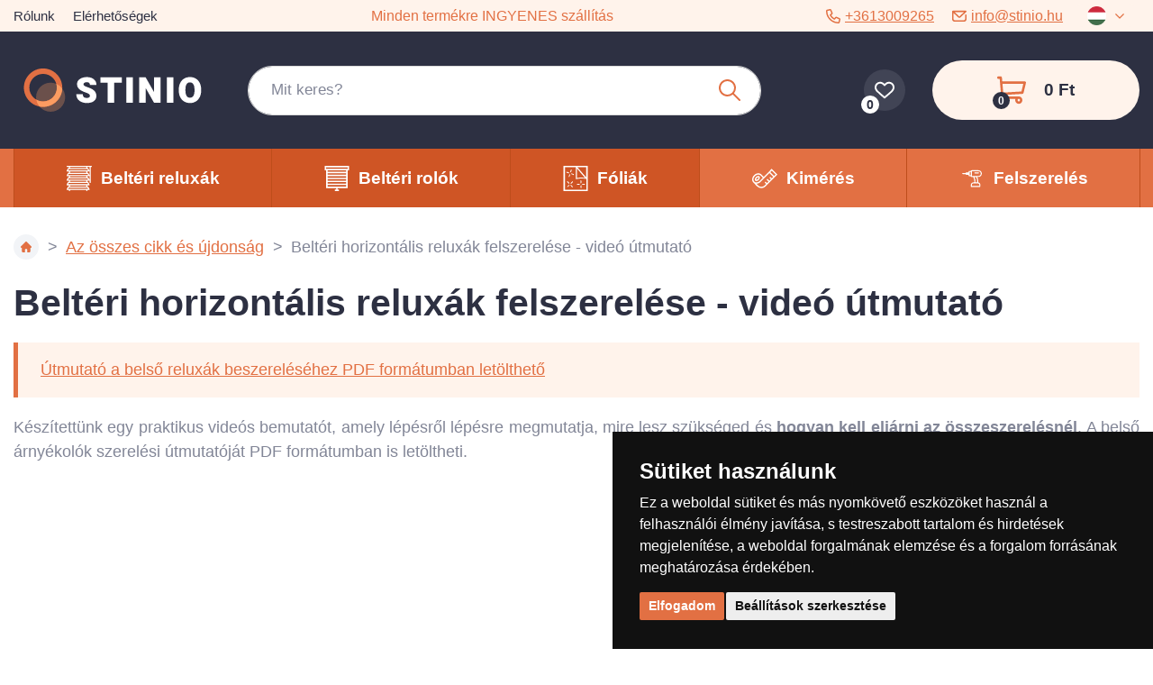

--- FILE ---
content_type: text/html; charset=UTF-8
request_url: https://www.stinio.hu/article/detail/belteri-horizontalis-reluxak-felszerelese-video-utmutato.htm
body_size: 6932
content:
<!doctype html><html lang="hu"><head><meta charset="UTF-8"><meta http-equiv="X-Content-Type-Options" content="nosniff"><meta name="description" content="Beltéri reluxákat, szövet és sávrolókat kínálunk különféle színben és árnyalatban ablakokhoz és ajtókhoz, ingyenes kiszállítással. Minden terméket méretre gyártunk."><meta name="distribution" content="global"><meta name="resource-type" content="document"><meta name="viewport" content="width=device-width, initial-scale=1.0"><title>Beltéri horizontális reluxák felszerelése - videó útmutató | Stinio.hu</title><meta name="robots" content="all,follow"><link rel="apple-touch-icon" sizes="180x180" href="/templates/img/favicons/apple-touch-icon.png"><link rel="icon" type="image/png" sizes="32x32" href="/templates/img/favicons/favicon-32x32.png"><link rel="icon" type="image/png" sizes="16x16" href="/templates/img/favicons/favicon-16x16.png"><link rel="manifest" href="/templates/img/favicons/site.webmanifest"><link rel="shortcut icon" href="/templates/img/favicons/favicon.ico"><meta name="msapplication-TileColor" content="#2d3042"><meta name="msapplication-config" content="/templates/img/favicons/browserconfig.xml"><meta name="theme-color" content="#2d3042"><link rel="preconnect" href="https://fonts.googleapis.com"><link rel="preconnect" href="https://fonts.gstatic.com" crossorigin><link href="https://fonts.googleapis.com/css2?family=Inter:wght@300;400;500;700&display=swap" rel="stylesheet"><script>"use strict";if (localStorage.getItem("FontFaceObserver") === "fontIsLoaded") document.documentElement.classList.add("fonts-loaded");</script><link rel="stylesheet" href="/templates/css/stylesheet.min.css?v=23.08.01"><link rel="stylesheet" href="/templates/css/fancybox-popups.css"><link rel="stylesheet" href="//assets.shean.cz/cart/v4/last/cart.min.css?v=20.11.17"><script src="/templates/js/js.cookie.js"></script><script src="/templates/js/jquery.min.js"></script><!--suppress JsonStandardCompliance --><script type="application/ld+json">
		{
			"@context": "https://schema.org",
			"@type": "WebPage",
			"name": "Beltéri horizontális reluxák felszerelése - videó útmutató",
			"description": " Készítettünk egy praktikus videós bemutatót, amely lépésről lépésre megmutatja, mire lesz szükséged és  hogyan kell eljárni az összeszerelésnél .&amp;nbsp;A belső árnyékolók szerelési útmutatóját PDF formátumban is letöltheti. 
  ",
			"breadcrumb": {
								"@type": "BreadcrumbList",
				"itemListElement": [
					{
						"@type": "ListItem",
						"item": {
							"@id": "https://www.stinio.hu",
							"name": "stinio.hu"
						},
						"position": 1
					}				]
			}
		}
	</script><meta property="og:type" content="website"><meta property="og:title" content="Beltéri horizontális reluxák felszerelése - videó útmutató | Stinio.hu"><meta property="og:url" content="https://www.stinio.hu/article/detail/belteri-horizontalis-reluxak-felszerelese-video-utmutato.htm"><meta property="og:description" content=" Készítettünk egy praktikus videós bemutatót, amely lépésről lépésre megmutatja, mire lesz szükséged és  hogyan kell eljárni az összeszerelésnél .&amp;nbsp;A belső árnyékolók szerelési útmutatóját PDF formátumban is letöltheti."><meta property="og:image" content="https://www.stinio.hu/templates/img/logo-og.png"><script>
	var dataLayer = dataLayer || []; // Google Tag Manager
	var dlJson = '[]';
	dlJson = JSON.parse(dlJson);
	dataLayer.push(dlJson);

	dataLayer.push({
		'pageCategory': 'cg_navody',
	});
</script><script>
	
	dataLayer.push({'google_tag_params' : {
			'ecomm_prodid' : [],
			'ecomm_pagetype' : 'other',
			
			'category_name' : ''
		}});
</script><script>
	var cookieConsentConfig = {
		"cookieConsentCustomerRegistered": false,
		"cookieConsentCustomerStatus": {
			"personalizace": !!+1,
			"tracking": !!+1,
			"ads": !!+1
		},
		"cookieConsentTranslations": {
			"tCookies-dialog-title": `Sütiket használunk`,
			"tCookies-dialog-info": `Ez a weboldal sütiket és más nyomkövető eszközöket használ a felhasználói élmény javítása, s&nbsp;testreszabott tartalom és hirdetések megjelenítése, a weboldal forgalmának elemzése és a forgalom forrásának meghatározása érdekében.`,
			"tCookies-dialog-btn-agree": `Elfogadom`,
			"tCookies-dialog-btn-change": `Beállítások szerkesztése`,
			"tCookies-dialog-btn-refuse": `Elutasítom`,
			"tCookies-popup-title": `Cookie-k preferenciaközpontja`,
			"tCookies-popup-info": `<p>A sütik nagyon kicsi szöveges fájlok, amelyek egy weboldal meglátogatásakor az Ön eszközén tárolódnak. A sütiket különböző célokra és a weboldalon nyújtott online élmény javítására használjuk (például a bejelentkezés megjegyzésére).</p>

<p>Weboldalunk böngészésekor megváltoztathatja beállításait, és megtagadhatja bizonyos típusú cookie-k számítógépén való tárolását. Törölheti a számítógépén már tárolt sütiket is, de kérjük, vegye figyelembe, hogy a cookie-k törlése megakadályozhatja, hogy weboldalunk egyes részeit használja.</p>`,
			"tCookies-popup-strict-title": `Feltétlenül szükséges sütik`,
			"tCookies-popup-strict-info": `Ezekre a sütikre azért van szükség, hogy biztosítsuk Önnek a weboldalunkon keresztül elérhető szolgáltatásokat, és lehetővé tegyük webhelyünk bizonyos funkcióinak használatát.`,
			"tCookies-popup-function-title": `Funkcionalitásokhoz szükséges sütik`,
			"tCookies-popup-function-info": `Ezeket a sütiket arra használjuk, hogy személyre szabott felhasználói élményt nyújtsunk weboldalunkon, és emlékezzünk a weboldalunk használata során hozott döntéseire.`,
			"tCookies-popup-person-title": `Nyomonkövetési és teljesítmény sütik`,
			"tCookies-popup-person-info": `Ezeket a sütiket arra használjuk, hogy információkat gyűjtsünk a weboldalunk forgalmának elemzésére és a weboldalunk felhasználók általi használatának nyomon követésére.`,
			"tCookies-popup-ads-title": `Célzott reklámozásra szolgáló sütik`,
			"tCookies-popup-ads-info": `Ezek a sütik olyan hirdetések megjelenítésére szolgálnak, amelyek az Ön böngészési szokásai alapján valószínűleg érdeklik Önt.`,
			"tCookies-popup-other-title": `További információk`,
			"tCookies-popup-other-info": `<p>Ha bármilyen kérdése van a cookie-szabályzatunkkal és a lehetőségeivel kapcsolatban, kérjük, lépjen kapcsolatba velünk</p>

<p>További információért látogasson el a <a href="/szemelyes-adatok-kezelese/">Személyes adatok feldolgozása oldalunkra.</a></p>
`,
			"tCookies-popup-btn-agree": `Mindent elfogad`,
			"tCookies-popup-btn-save": `A preferenciáim elmentése`
		},
		"cookieConsentCustomStyles": `#cookieconsent .cookieconsent-inner .cookieconsent-btn--agree{color:#fff;background:#e27043;}#cookieconsent .cookieconsent-inner .cookieconsent-btn--agree:hover{background:#be4d1b;}#cookieconsent .cookieconsent-inner .cookieconsent-btn--refuse{display:none;}`
	}
</script><script src="//assets.shean.cz/cookieconsent/last/cookieconsent.min.js"></script><!-- Google Tag Manager --><script>(function(w,d,s,l,i){w[l]=w[l]||[];w[l].push({'gtm.start':
						new Date().getTime(),event:'gtm.js'});var f=d.getElementsByTagName(s)[0],
					j=d.createElement(s),dl=l!='dataLayer'?'&l='+l:'';j.async=true;j.src=
					'https://www.googletagmanager.com/gtm.js?id='+i+dl;f.parentNode.insertBefore(j,f);
			})(window,document,'script','dataLayer','GTM-TMJ46VP');</script><!-- End Google Tag Manager --></head><body><!-- Google Tag Manager (noscript) --><noscript><iframe src="https://www.googletagmanager.com/ns.html?id=GTM-TMJ46VP" height="0" width="0" style="display:none;visibility:hidden"></iframe></noscript><!-- End Google Tag Manager (noscript) --><div id="top"></div><div class="wrapper"><header><div class="header-top"><div class="container"><div class="inside"><nav><ul><li><a href="/rolunk/" title="Rólunk">Rólunk</a></li><li><a href="/elerhetosegek/" title="Elérhetőségek">Elérhetőségek</a></li></ul></nav><p class="header-info">Minden termékre INGYENES szállítás</p><div class="header-contact"><a href="tel:+3613009265"><svg role="img" class="icon mr5" width="16" height="16"><use xlink:href="/templates/img/icons.svg#phone"></use></svg>+3613009265</a><a href="mailto:info@stinio.hu"><svg role="img" class="icon mr5" width="16" height="16"><use xlink:href="/templates/img/icons.svg#envelope"></use></svg>info@stinio.hu</a><ul class="header-lang" aria-label="A nyelv kiválasztása"><li><span tabindex="0"><img src="/templates/img/flags/hu.png" alt="Maďarština" width="21" height="21"><svg role="img" class="icon ml10" width="10" height="10"><use xlink:href="/templates/img/icons.svg#angle-down"></use></svg></span></li><li class="header-lang-tooltip"><ul><li><a href="https://www.stinio.cz/clanky/detail/montaz-vnitrni-horizontalni-zaluzie-videonavod.htm" title="Čeština">cs</a></li><li><a href="https://www.stinio.sk/clanky/detail/montaz-vnutornej-horizontalnej-zaluzie-videonavod.htm" title="Slovenština">sk</a></li></ul></li></ul></div></div></div></div><div class="header-main"><div class="container"><div class="inside"><a href="/" class="logo" title="Stinio"><img src="/templates/img/logo.svg" alt="Stinio" width="210" height="56"></a><div class="header-search"><form action="/search/search.htm" method="get" role="search"><div class="header-search-inside"><a href="#" class="header-search-mobile" data-toggle><svg role="img" class="icon"><use xlink:href="/templates/img/icons.svg#search"></use></svg></a><label aria-label="Mit keres?"><input type="text" name="search" placeholder="Mit keres?" class="form-control js-search-input" autocomplete="off" required></label><button type="submit" title="Keresés"><svg role="img" class="icon"><use xlink:href="/templates/img/icons.svg#search"></use></svg></button></div><div class="js-search-target"></div></form></div><a href="/favourite-product/list.htm" title="A legkedveltebb termékek" class="header-favourite"><svg role="img" class="icon" width="45" height="45"><use xlink:href="/templates/img/icons.svg#heart"></use></svg><span class="count js-favourite_product-count">0</span></a><div class="header-cart"><div class="header-cart-inside js-cart-replace"><a href="/cart/detail.htm" class="hint" title="A kosárba"><span class="cart"><svg role="img" class="icon"><use xlink:href="/templates/img/icons.svg#cart"></use></svg><span class="count">0</span></span><strong class="price">0&nbsp;Ft</strong></a><div class="header-cart-tooltip"><div class="header-items is-empty"><div class="pictogram"><svg role="img" class="icon"><use xlink:href="/templates/img/icons.svg#smile-sad"></use></svg></div><h3>A kosár jelenleg üres</h3><a href="/meretre-szabott-belteri-reluxak/" title="Az akciós termékek megjelenítése" class="btn btn-primary">Az akciós termékek megjelenítése<svg role="img" class="icon ml10"><use xlink:href="/templates/img/icons.svg#angle-right"></use></svg></a></div><div class="header-transit"><h4>A szállítás módja</h4><ul><li><span><img alt="DPD" loading="lazy" src="/files/ckeditor/img/dpd_4.png" /> DPD (házhozszállítás) </span> <strong>INGYEN</strong></li></ul></div><div class="header-summarize"><div class="summarize-bottom"><div class="summarize-date"><div class="pictogram"><svg role="img" class="icon"><use xlink:href="/templates/img/icons.svg#truck"></use></svg></div><div class="information"><strong>INGYENES&nbsp;</strong>szállítás</div></div><a href="/cart/detail.htm" title="A kosárba" class="btn btn-primary">A kosárba<svg role="img" class="icon ml10"><use xlink:href="/templates/img/icons.svg#angle-right"></use></svg></a></div></div></div></div></div><button type="button" class="toggler header-menu-toggler" title="Az oldalmenü elrejtése / megjelenítése" data-toggle=".header-bottom, body"><svg role="img" class="icon" width="20" height="20"><use xlink:href="/templates/img/icons.svg#menu"></use></svg></button></div></div></div><div class="header-bottom"><div class="container"><div class="inside"><button type="button" class="toggler header-menu-toggler" title="Az oldalmenü elrejtése / megjelenítése" data-toggle=".header-bottom, body"><svg role="img" class="icon" width="20" height="20"><use xlink:href="/templates/img/icons.svg#close"></use></svg></button><ul class="header-lang is-mobile" aria-label="A nyelv kiválasztása"><li><span tabindex="0"><img src="/templates/img/flags/hu.png" alt="Maďarština" width="21" height="21"><svg role="img" class="icon ml10" width="10" height="10"><use xlink:href="/templates/img/icons.svg#angle-down"></use></svg></span></li><li class="header-lang-tooltip"><ul><li><a href="https://www.stinio.cz/clanky/detail/montaz-vnitrni-horizontalni-zaluzie-videonavod.htm" title="Čeština">cs</a></li><li><a href="https://www.stinio.sk/clanky/detail/montaz-vnutornej-horizontalnej-zaluzie-videonavod.htm" title="Slovenština">sk</a></li></ul></li></ul><nav><ul><li class="has-submenu is-highlight"><a href="/meretre-szabott-belteri-reluxak/" title="Beltéri reluxák"><svg role="img" class="icon" width="28" height="28"><use xlink:href="/templates/img/icons.svg#blind"></use></svg><span>Beltéri reluxák</span></a><a href="#" class="toggler" data-toggle><svg role="img" class="icon open" width="20" height="20"><use xlink:href="/templates/img/icons.svg#caret-down"></use></svg><svg role="img" class="icon close" width="20" height="20"><use xlink:href="/templates/img/icons.svg#caret-up"></use></svg></a><ul class="header-submenu"><li><a href="/belso-roluxak-fautanzat/" class="title" title="Fautánzat">Fautánzat</a></li><li><a href="/reluxak-ablakba/" class="title" title="Reluxák ablakba">Reluxák ablakba</a></li><li><a href="/reluxak-erkelyajtokra/" class="title" title="Reluxák erkélyajtókra">Reluxák erkélyajtókra</a></li></ul></li><li class="has-submenu is-highlight"><a href="/belteri-rolok/" title="Beltéri rolók"><svg role="img" class="icon" width="28" height="28"><use xlink:href="/templates/img/icons.svg#blind-alt"></use></svg><span>Beltéri rolók</span></a><a href="#" class="toggler" data-toggle><svg role="img" class="icon open" width="20" height="20"><use xlink:href="/templates/img/icons.svg#caret-down"></use></svg><svg role="img" class="icon close" width="20" height="20"><use xlink:href="/templates/img/icons.svg#caret-up"></use></svg></a><ul class="header-submenu"><li><a href="/ablak-rolok/" class="title" title="Ablak rolók">Ablak rolók</a></li><li><a href="/meretre-szabott-savrolok/" class="title" title="Méretre szabott sávrolók">Méretre szabott sávrolók</a></li><li><a href="/meretre-szabott-szovet-rolok/" class="title" title="Méretre szabott szövet rolók">Méretre szabott szövet rolók</a></li></ul></li><li class="is-highlight"><a href="/statikus-ablakfoliak/" title="Fóliák"><svg role="img" class="icon" width="28" height="28"><use xlink:href="/templates/img/icons.svg#foil"></use></svg><span>Fóliák</span></a></li><li><a href="/utmutatok/#kimeres" title="Kimérés"><svg role="img" class="icon" width="28" height="28"><use xlink:href="/templates/img/icons.svg#measure"></use></svg><span>Kimérés</span></a></li><li><a href="/utmutatok/#felszereles" title="Felszerelés"><svg role="img" class="icon" width="28" height="28"><use xlink:href="/templates/img/icons.svg#drill"></use></svg><span>Felszerelés</span></a></li></ul><ul class="is-mobile"><li><a href="/rolunk/" title="Rólunk">Rólunk</a></li><li><a href="/elerhetosegek/" title="Elérhetőségek">Elérhetőségek</a></li></ul></nav><div class="header-search is-mobile"><form action="/search/search.htm" method="get" role="search"><div class="header-search-inside"><label aria-label="Mit keres?"><input type="text" name="search" placeholder="Mit keres?" class="form-control" required></label><button type="submit" title="Keresés"><svg role="img" class="icon"><use xlink:href="/templates/img/icons.svg#search"></use></svg></button></div></form></div><div class="customer-service is-mobile"><a href="tel:+3613009265" class="pictogram"><svg role="img" class="icon" width="16" height="16"><use xlink:href="/templates/img/icons.svg#phone"></use></svg></a><div><div>Ügyfélszolgálat</div><a href="tel:+3613009265">+3613009265</a></div></div><div class="customer-service is-mobile"><a href="mailto:info@stinio.hu" class="pictogram"><svg role="img" class="icon" width="16" height="16"><use xlink:href="/templates/img/icons.svg#envelope"></use></svg></a><div><div>Ügyfélszolgálat</div><a href="mailto:info@stinio.hu">info@stinio.hu</a></div></div></div></div></div></header><main><nav class="breadcrumbs" aria-label="breadcrumbs"><div class="container"><ol><li><a href="/" class="is-home" title="Főoldal"><svg role="img" class="icon"><use xlink:href="/templates/img/icons.svg#home"></use></svg><span>Főoldal</span></a></li><li><a href="/article/article-list.htm" title="Az összes cikk és újdonság">Az összes cikk és újdonság</a></li><li class="is-desktop">Beltéri horizontális reluxák felszerelése - videó útmutató</li></ol></div></nav><div class="magazine"><div class="container"><div class="inside"><article class="article-detail"><h1>Beltéri horizontális reluxák felszerelése - videó útmutató</h1><div class="content"><ul class="list-files"><li><a href="/files/ckeditor/navody/montaz_zaluzii_hu.pdf" title="Útmutató a belső reluxák beszereléséhez PDF formátumban letölthető">Útmutató a belső reluxák beszereléséhez PDF formátumban letölthető</a></li></ul><p>Készítettünk egy praktikus videós bemutatót, amely lépésről lépésre megmutatja, mire lesz szükséged és <strong>hogyan kell eljárni az összeszerelésnél</strong>.&nbsp;A belső árnyékolók szerelési útmutatóját PDF formátumban is letöltheti.</p><iframe width="1186" height="667" src="https://www.youtube.com/embed/PwU53fxB5Fw" title="Beltéri horizontális reluxák felszerelése - videó útmutató" frameborder="0" allow="accelerometer; autoplay; clipboard-write; encrypted-media; gyroscope; picture-in-picture; web-share" referrerpolicy="strict-origin-when-cross-origin" allowfullscreen></iframe><ul class="list-files"><li><a href="/files/ckeditor/navody/montaz_zaluzii_hu.pdf" title="Útmutató a belső reluxák beszereléséhez PDF formátumban letölthető">Útmutató a belső reluxák beszereléséhez PDF formátumban letölthető</a></li></ul></div><div class="article-bottom"><!--suppress HtmlUnknownAnchorTarget --><a href="#top" class="link link-primary mr10"><svg role="img" class="icon icon-smaller mr5" width="12" height="12"><use xlink:href="/templates/img/icons.svg#caret-up"></use></svg> Fel</a><a href="/article/article-list.htm" class="btn btn-primary btn-transparent"><svg role="img" class="icon icon-smaller mr5" width="12" height="12"><use xlink:href="/templates/img/icons.svg#caret-left"></use></svg> Az összes cikk</a></div></article></div></div></div></main><footer><section class="benefits"><div class="container"><ul class="list-benefits"><li><a href="/hogyan-vasaroljunk/" title="Egyedi gyártás"><svg class="icon" role="img"><use xlink:href="/templates/img/icons.svg#ruler"></use></svg><span class="content"><strong class="name">Egyedi gyártás</strong><span class="description">Az Ön számára gyártott reluxák.</span></span></a></li><li><a href="/rolunk/" title="Megbízható minőség"><svg class="icon" role="img"><use xlink:href="/templates/img/icons.svg#czech"></use></svg><span class="content"><strong class="name">Megbízható minőség</strong><span class="description">Minden reluxa ellenőrzött és letesztelt.</span></span></a></li><li><a href="/szallitas-es-fizetes/" title="INGYENES szállítás"><svg class="icon" role="img"><use xlink:href="/templates/img/icons.svg#truck"></use></svg><span class="content"><strong class="name">INGYENES szállítás</strong><span class="description">Nálunk nem fizet a szállításért.</span></span></a></li><li><a href="/szallitas-es-fizetes/" title="Gyors és egyszerű megoldás"><svg class="icon" role="img"><use xlink:href="/templates/img/icons.svg#speed"></use></svg><span class="content"><strong class="name">Gyors és egyszerű megoldás</strong><span class="description">A reluxákat 10-15 nap alatt kiszállítjuk.</span></span></a></li><li><a href="/utmutatok/" title="Részletes útmutatók"><svg class="icon" role="img"><use xlink:href="/templates/img/icons.svg#tutorial"></use></svg><span class="content"><strong class="name">Részletes útmutatók</strong><span class="description">Praktikus videóinknak köszönhetően a felszerelést elvégezheti sajátkezűleg.</span></span></a></li></ul></div></section><section class="footer-newsletter"><div class="container"><div class="inside"><h2>Feliratkozás a hírlevelekre</h2><svg role="img" class="icon"><use xlink:href="/templates/img/icons.svg#envelope"></use></svg><form action="/customer/newsletter.htm" method="post" class="js-form-newsletter" data-ajax_action="/customer/ajax-newsletter.htm"><fieldset><div class="js-message-success is-hidden"><div class="popup popup-message"><div class="capt">Feliratkozás a hírlevélre</div><div class="cont">Az e-mailjét elmentettük, így értesítítjük Önt az e-shopunk újdonságairól</div></div></div><div class="js-message-error is-hidden"><div class="popup popup-message popup-error"><div class="capt">Feliratkozás a hírlevélre</div><div class="cont">Az Ön e-mail címét nem lehetett hozzáadni az eshop üzeneteinek és ajánlatainak fogadásához.</div></div></div><input id="cf_terms_agreement_news" name="terms_agreement" type="hidden" value="1"><div class="g-recaptcha" data-action="newsletter/submit/hu"><input type="hidden" name="g-recaptcha-response"></div><div class="footer-newsletter-inside"><label><svg role="img" class="icon"><use xlink:href="/templates/img/icons.svg#envelope"></use></svg><input type="email" name="newsletter_email" placeholder="Adja meg az e-mail címét" class="form-control form-email" required></label><button type="submit" class="btn btn-primary">Feliratkozás</button></div></fieldset></form></div></div></section><div class="footer-main"><div class="container"><div class="inside"><section class="menu"><h3>Minden a vásárlásról</h3><ul><li><a href="/vasarlasi-feltetelek/" title="Vásárlási feltételek">Vásárlási feltételek</a></li><li><a href="/szallitas-es-fizetes/" title="Szállítás és fizetés">Szállítás és fizetés</a></li><li><a href="/reklamacio-es-visszakuldes/" title="Reklamáció és visszaküldés">Reklamáció és visszaküldés</a></li><li><a href="/szemelyes-adatok-kezelese/" title="Személyes adatok kezelése">Személyes adatok kezelése</a></li><li><a href="/a-visszajelzesek-ellenorzese/" title="A visszajelzések ellenőrzése">A visszajelzések ellenőrzése</a></li><li><a href="/elerhetosegek/" title="Elérhetőségek">Elérhetőségek</a></li><li><a href="/hogyan-vasaroljunk/" title="Hogyan vásároljunk">Hogyan vásároljunk</a></li><li><a href="/belso-arnyekolok-varosonkent/" title="Belső árnyékolók városonként">Belső árnyékolók városonként</a></li></ul></section><section class="menu"><h3>További információk</h3><ul><li><a href="/gyakran-ismetelt-kerdesek/" title="GYIK">GYIK</a></li><li><a href="/tanacsadas/" title="Tanácsadás">Tanácsadás</a></li><li><a href="/a-belso-vizszintes-reluxak-tulajdonsagai/" title="Milyen reluxát vásárol?">Milyen reluxát vásárol?</a></li><li><a href="/belteri-szovetrolok-tulajdonsagai/" title="Milyen rolót vásárol?">Milyen rolót vásárol?</a></li><li><a href="/utmutatok/" title="Útmutatók">Útmutatók</a></li><li><a href="/article/detail/hogyan-igazitsa-a-reluxat-az-ablakhoz.htm" title="Hogyan igazítsuk a redőnyt az ablakhoz">Hogyan igazítsuk a redőnyt az ablakhoz</a></li><li><a href="#" class="js-cookieconsent-settings" title="A cookie-beállítások módosítása">A cookie-beállítások módosítása</a></li></ul></section><section class="menu partners"><a href="/" class="logo" title="Stinio"><img src="/templates/img/logo.svg" alt="Stinio" width="183" height="48" loading="lazy"></a><a href="https://www.ttholding.cz/" title="www.ttholding.cz" target="_blank" rel="noreferrer" class="partner"><strong>Partnerünk a</strong><img src="/templates/img/ttholding.png?v=23.08.24" alt="TT Holding" width="183" height="33" loading="lazy"><span>www.ttholding.cz</span></a></section><section class="menu"><h3>Elérhetőség</h3><ul class="contact"><li><a href="tel:+3613009265"><svg role="img" class="icon mr10" width="16" height="16"><use xlink:href="/templates/img/icons.svg#phone"></use></svg>+3613009265</a></li><li><a href="mailto:info@stinio.hu"><svg role="img" class="icon mr10" width="16" height="16"><use xlink:href="/templates/img/icons.svg#envelope"></use></svg>info@stinio.hu</a></li></ul><ul class="socials"><li><a href="" title="" target="_blank" rel="noreferrer"><svg role="img" class="icon" width="35" height="35"><use xlink:href="/templates/img/icons.svg#facebook-circle"></use></svg></a></li><li><a href="" title="" target="_blank" rel="noreferrer"><svg role="img" class="icon" width="35" height="35"><use xlink:href="/templates/img/icons.svg#instagram-circle"></use></svg></a></li></ul></section></div></div><img src="/templates/img/background/footer.png" alt="" class="footer-background" width="1920" height="355" loading="lazy"></div><div class="footer-copyright"><div class="container"><div class="inside"><ul class="payments"><li><img src="/templates/img/payment/pay-img-00.png" alt="Verified by VISA" width="40" height="25" loading="lazy"></li><li><img src="/templates/img/payment/pay-img-01.png" alt="MasterCard SecureCode" width="40" height="25" loading="lazy"></li><li><img src="/templates/img/payment/pay-img-02.png" alt="Visa" width="40" height="25" loading="lazy"></li><li><img src="/templates/img/payment/pay-img-03.png" alt="Visa Electronic" width="40" height="25" loading="lazy"></li><li><img src="/templates/img/payment/pay-img-04.png" alt="MasterCard" width="40" height="25" loading="lazy"></li><li><img src="/templates/img/payment/pay-img-05.png" alt="MasterCard Electronic" width="40" height="25" loading="lazy"></li><li><img src="/templates/img/payment/pay-img-06.png" alt="Maestro" width="40" height="25" loading="lazy"></li></ul><div class="author">Webtervezés és fejlesztés: <a href="https://www.shean.cz" title="SHEAN.cz" target="_blank" rel="noreferrer">SHEAN.cz</a></div><p><strong>&copy; Stinio 2026</strong> Minden&nbsp;jog&nbsp;fenntartva.</p></div></div></div></footer></div><script src="/templates/js/app.min.js"></script><script>"use strict";svg4everybody();</script><script src="/templates/js/functions.js?v=23.08.02"></script></body></html>

--- FILE ---
content_type: text/css
request_url: https://www.stinio.hu/templates/css/stylesheet.min.css?v=23.08.01
body_size: 29748
content:
html{line-height:1.15;-webkit-text-size-adjust:100%}main{display:block}h1{font-size:2em;margin:.67em 0}hr{box-sizing:content-box;height:0;overflow:visible}pre{font-family:monospace,monospace;font-size:1em}a{background-color:transparent}abbr[title]{border-bottom:none;text-decoration:underline;-webkit-text-decoration:underline dotted;text-decoration:underline dotted}b,strong{font-weight:bolder}code,kbd,samp{font-family:monospace,monospace;font-size:1em}small{font-size:80%}sub,sup{font-size:75%;line-height:0;position:relative;vertical-align:baseline}sub{bottom:-.25em}sup{top:-.5em}img{border-style:none}button,input,optgroup,select,textarea{font-size:100%;line-height:1.15}button,input{overflow:visible}button,select{text-transform:none}[type=button],[type=reset],[type=submit],button{-webkit-appearance:button}[type=button]::-moz-focus-inner,[type=reset]::-moz-focus-inner,[type=submit]::-moz-focus-inner,button::-moz-focus-inner{border-style:none;padding:0}[type=button]:-moz-focusring,[type=reset]:-moz-focusring,[type=submit]:-moz-focusring,button:-moz-focusring{outline:1px dotted ButtonText}fieldset{padding:.35em .75em .625em}legend{box-sizing:border-box;color:inherit;display:table;max-width:100%;padding:0;white-space:normal}progress{vertical-align:baseline}[type=checkbox],[type=radio]{box-sizing:border-box;padding:0}[type=number]::-webkit-inner-spin-button,[type=number]::-webkit-outer-spin-button{height:auto}[type=search]{-webkit-appearance:textfield;outline-offset:-2px}[type=search]::-webkit-search-decoration{-webkit-appearance:none}::-webkit-file-upload-button{-webkit-appearance:button;font:inherit}details{display:block}summary{display:list-item}[hidden],template{display:none}:root{--color-black:#000;--color-white:#fff;--color-gray-extralight:#fafafa;--color-gray-light:#d5dce2;--color-gray:#dbdbdb;--color-gray-dark:#b9b9b9;--color-red:#f21414;--color-green-light:#eafff0;--color-green:#2ba83f;--color-green-dark:#3e9753;--color-blue:#2f8db8;--color-yellow:#ffcd2f;--color-primary-extralight:#fff3eb;--color-primary-light:#fee1cf;--color-primary:#e27043;--color-primary-darker:#cf5525;--color-primary-dark:#be4d1b;--color-secondary-light:#414455;--color-secondary:#2d3042;--color-text:#828697;--color-text-dark:#2d3042;--body-bgc:#f2f4f7;--root-font-size:62.5%;--body-font-size:1.8rem;--width-pc:139rem;--width-t:83rem;--width-m:32rem;--max-page-width:var(--width-pc);--gutter-width:3rem;--outer-margin:1.5rem;--gutter-compensation:calc((var(--gutter-width) * 0.5) * -1);--half-gutter-width:calc((var(--gutter-width) * 0.5));--transition-timing:.3s;--font-family:"Inter",sans-serif;--font-weight-light:300;--font-weight-regular:400;--font-weight-medium:500;--font-weight-bold:700;font-size:62.5%;font-size:var(--root-font-size)}input[type=number]{-moz-appearance:textfield}.toggler .open{display:inherit}.toggler .close,.toggler .open{justify-content:inherit;align-items:inherit}.toggler .close,.toggler.is-active .open{display:none}.toggler.is-active .close{display:inherit}svg.icon{flex:0 0 auto;width:1em;height:1em;fill:currentColor;vertical-align:text-bottom;transition:fill .3s;transition:fill var(--transition-timing)}svg.icon.icon-smaller{width:.75em;height:.75em}body,html{height:100%;scroll-behavior:smooth}body{margin:0;padding:0;background:#fff;background:var(--color-white);color:#828697;color:var(--color-text);text-align:center;font-weight:400;font-weight:var(--font-weight-regular);font-size:1.8rem;font-size:var(--body-font-size);line-height:1.5;font-family:sans-serif;-webkit-font-smoothing:antialiased;-moz-osx-font-smoothing:grayscale}.fonts-loaded body{font-family:Inter,sans-serif;font-family:var(--font-family)}body *{box-sizing:border-box}.wrapper{min-width:32rem;min-width:var(--width-m);overflow:hidden}.container{position:relative;max-width:139rem;max-width:var(--max-page-width);width:100%;margin:0 auto;padding:0 1.5rem;padding:0 var(--outer-margin);text-align:left}#top{position:absolute;top:0}.background-gray{background:#f2f4f7;background:var(--body-bgc)}h1,h2,h3,h4,h5,h6{margin:1em 0 .5em;color:#2d3042;color:var(--color-secondary);line-height:1.15;font-weight:700;font-weight:var(--font-weight-bold)}h1{font-size:4.4rem}h2{font-size:4.1rem}h3{font-size:2.4rem}h4{font-size:2.2rem}h5{font-size:2rem}h6{font-size:1.9rem}strong{font-weight:700;font-weight:var(--font-weight-bold)}a,strong.is-highlight{color:#e27043;color:var(--color-primary)}a{text-decoration:underline;transition:.3s;transition:var(--transition-timing)}a.link,a:hover{text-decoration:none}a.link{display:inline-flex;justify-content:flex-start;align-items:center;color:#828697;color:var(--color-text)}a.link:hover{text-decoration:underline}a.link .icon,a.link.link-primary{color:#e27043;color:var(--color-primary)}img{max-width:100%;height:auto;border:none}figure{margin:0 auto}iframe{border:none}details{margin:1rem 0;text-align:left}details:first-of-type{margin:2rem 0 1rem}details:last-of-type{margin:1rem 0 2rem}details[open] p{animation:a .5s ease-in-out}details summary{padding:1rem 1.5rem;color:#fff;color:var(--color-white);background:#e27043;background:var(--color-primary);font-size:2.2rem;font-weight:500;font-weight:var(--font-weight-medium);cursor:pointer}details p{margin:0;padding:2.5rem 1.5rem;color:#2d3042;color:var(--color-text-dark)}blockquote,details p{background:#fff3eb;background:var(--color-primary-extralight)}blockquote{margin:2rem 0;padding:1.5rem 2.5rem;color:#e27043;color:var(--color-primary);border-left:.5rem solid #e27043;border-left:.5rem solid var(--color-primary);text-align:left}@keyframes a{0%{opacity:0;transform:translateY(-1rem)}to{opacity:1;transform:translateY(0)}}ul{padding:0 0 0 2rem;color:#828697;color:var(--color-text);font-size:1.8rem;font-size:var(--body-font-size);font-weight:400;font-weight:var(--font-weight-regular);text-align:left;line-height:1.75;list-style:disc}ul.list-styled{padding:0;list-style:none}ul.list-styled li{position:relative;padding:0 0 0 3rem}ul.list-styled li:before{content:"";position:absolute;top:.8rem;left:0;width:2.2rem;height:1.7rem;background:transparent url("data:image/svg+xml;utf8, <svg width='22' height='17' viewBox='0 0 22 17' fill='%23e27043' xmlns='http://www.w3.org/2000/svg'><path d='M22 3.20307L18.8337 0L8.36141 10.5939L3.16631 5.33845L0 8.54152L8.36141 17L11.5277 13.7969L22 3.20307Z'/></svg>") no-repeat 50%;background-size:1.6rem}ul.list-styled ul{padding:0;list-style:none}ul.list-styled ul li:before{top:.8rem}ul.list-styled ul ul{list-style:none}ul.list-benefits{display:flex;justify-content:space-between;align-items:stretch;margin:-.75rem;padding:0;color:#fff;color:var(--color-white);line-height:1.3;list-style-type:none}ul.list-benefits li{flex:0 1 calc(20% - 1.5rem);margin:.75rem}ul.list-benefits li a{display:flex;justify-content:flex-start;align-items:stretch;text-decoration:none;color:#fff;color:var(--color-white);transition:color .3s;transition:color var(--transition-timing)}ul.list-benefits li a:hover{color:#2d3042;color:var(--color-secondary)}ul.list-benefits li a .icon{flex:0 0 4.5rem;margin:0 1rem;color:#fff;color:var(--color-white);font-size:4rem}ul.list-benefits li a .content{flex:0 1 auto}ul.list-benefits li a .name{display:block;margin:0 0 .5rem;color:currentColor;font-size:2rem;line-height:1.15}ul.list-benefits li a .description{display:block;color:#fff;color:var(--color-white);font-size:1.6rem;font-weight:300;font-weight:var(--font-weight-light)}ul.list-tips{margin:0;padding:0;list-style:none}ul.list-tips li{display:flex;justify-content:flex-start;align-items:center;padding:2rem 4rem;color:#2d3042;color:var(--color-text-dark);background:#fff;background:var(--color-white);box-shadow:0 .4rem 2rem hsla(229,9%,55%,.1);border-radius:1.2rem;font-size:1.8rem;line-height:1.3}ul.list-tips li:not(:last-child){margin:0 0 1rem}ul.list-tips li .pictogram{flex:0 0 6rem;display:flex;justify-content:center;align-items:center;width:6rem;height:6rem;margin:0 1.5rem 0 0;color:#e27043;color:var(--color-primary);background:#fff3eb;background:var(--color-primary-extralight);border-radius:6rem;font-size:3.4rem}ul.list-tips li strong{flex:1 1 auto;display:inline-block;max-width:30rem}ul.list-tips li strong span{color:#e27043;color:var(--color-primary)}ul.list-articles{margin:0 0 2.5rem;padding:0;font-weight:400;font-weight:var(--font-weight-regular);line-height:1.5;list-style-type:none}ul.list-articles li:not(:last-child){margin:0 0 1rem}ul.list-articles li a{color:#e27043;color:var(--color-primary);font-weight:500;font-weight:var(--font-weight-medium)}ul.list-files{margin:2rem 0;padding:0;list-style-type:none}ul.list-files li{display:flex;justify-content:flex-start;align-items:center;font-weight:400;font-weight:var(--font-weight-regular)}ul.list-files li a{flex:1 1 100%;padding:1.5rem 2.5rem;background:#fff3eb;background:var(--color-primary-extralight);border-left:.5rem solid #e27043;border-left:.5rem solid var(--color-primary);text-decoration-thickness:.1rem;text-underline-offset:.2rem}ul li::marker{color:#e27043;color:var(--color-primary)}ul ul{margin:.25em 0}.content ol{counter-reset:a;margin:0;padding:0;line-height:1.65;list-style-type:none}.content ol ul{margin:.75rem 0;font-size:inherit;line-height:inherit}.content ol>li{counter-increment:a;display:table}.content ol>li:before{content:counters(a,".") ". ";display:table-cell;padding-right:.5em}.content ol li:not(:last-child){margin:0 0 1rem}.content ol li li:not(:last-child){margin:0 0 .5rem}.content ol li ol{margin:1rem 0}.content ol li ol>li:before{content:counters(a,".") " "}table{max-width:96rem;width:100%;margin:1em auto;color:#b9b9b9;color:var(--color-gray-dark);border-spacing:.5rem;font-size:1.8rem}table.table-primary tr{border:none}table.table-primary tr td:first-child{color:#fff;color:var(--color-white);background:#e27043;background:var(--color-primary);border:.2rem solid #e27043;border:.2rem solid var(--color-primary)}table.table-primary th,table.table-primary th strong{color:#e27043;color:var(--color-primary)}table.table-primary td,table.table-primary th{background:#f9f9fe}table.table-secondary tr{border:none}table.table-secondary tr td:first-child{color:#e27043;color:var(--color-primary);background:#fff;background:var(--color-white);border:.2rem solid #e27043;border:.2rem solid var(--color-primary);font-weight:500;font-weight:var(--font-weight-medium)}table.table-secondary th{background:none}table.table-secondary th,table.table-secondary th strong{color:#e27043;color:var(--color-primary)}table.table-secondary td{background:#f9f9fe}table thead tr:first-child td:first-child,table thead tr:first-child th:first-child{background:none}table tr td:first-child{color:#828697;color:var(--color-text);background:#fff;background:var(--color-white);border:.2rem solid #828697;border:.2rem solid var(--color-text)}table td,table th{padding:2rem 3.5rem;text-align:left}table th{color:#828697;color:var(--color-text);font-weight:500;font-weight:var(--font-weight-medium)}table td{color:#2d3042;color:var(--color-text-dark);background:#fafafa;background:var(--color-gray-extralight)}:root{--button-box-shadow:0 .5rem 1.8rem 0 rgba(226,112,67,.36);--button-padding-x:2rem;--button-padding-y:1.25rem;--button-border-radius:4rem}.btn{position:relative;display:inline-flex;align-items:center;justify-content:center;min-width:13rem;padding:1.25rem 2rem;padding:var(--button-padding-y) var(--button-padding-x);color:#fff;color:var(--color-white);background:#b9b9b9;background:var(--color-gray-dark);border:.3rem solid #b9b9b9;border:.3rem solid var(--color-gray-dark);border-radius:4rem;border-radius:var(--button-border-radius);vertical-align:middle;text-align:center;text-decoration:none;font-size:1.8rem;font-weight:700;font-weight:var(--font-weight-bold);line-height:1.15;cursor:pointer;overflow:hidden;transition:color .3s,background .3s,border .3s,box-shadow .3s;transition:color var(--transition-timing),background var(--transition-timing),border var(--transition-timing),box-shadow var(--transition-timing);z-index:1}.btn:hover{background:#000;background:var(--color-black);border-color:#000;border-color:var(--color-black)}.btn:disabled{opacity:.5;cursor:not-allowed}.btn.btn-primary{color:#fff;color:var(--color-white);background:#e27043;background:var(--color-primary);border-color:#e27043;border-color:var(--color-primary)}.btn.btn-primary:hover{color:#e27043;color:var(--color-primary);background:#fff;background:var(--color-white);border-color:#fff;border-color:var(--color-white);box-shadow:0 .5rem 1.8rem 0 rgba(226,112,67,.36);box-shadow:var(--button-box-shadow)}.btn.btn-primary:hover:disabled{color:#fff;color:var(--color-white);background:#e27043;background:var(--color-primary);border-color:#e27043;border-color:var(--color-primary);box-shadow:none}.btn.btn-secondary{color:#fff;color:var(--color-white);background:#2d3042;background:var(--color-secondary);border-color:#2d3042;border-color:var(--color-secondary)}.btn.btn-secondary:hover{color:#2d3042;color:var(--color-secondary);background:#fff;background:var(--color-white);border-color:#fff;border-color:var(--color-white);box-shadow:0 .5rem 1.8rem 0 rgba(226,112,67,.36);box-shadow:var(--button-box-shadow)}.btn.btn-secondary:hover:disabled{color:#fff;color:var(--color-white);background:#2d3042;background:var(--color-secondary);border-color:#2d3042;border-color:var(--color-secondary);box-shadow:none}.btn.btn-green{color:#fff;color:var(--color-white);background:#2ba83f;background:var(--color-green)}.btn.btn-green,.btn.btn-green:hover{border-color:#2ba83f;border-color:var(--color-green)}.btn.btn-green:hover{color:#2ba83f;color:var(--color-green);background:transparent}.btn.btn-transparent{color:#b9b9b9;color:var(--color-gray-dark);background:transparent}.btn.btn-transparent,.btn.btn-transparent:hover{border-color:#b9b9b9;border-color:var(--color-gray-dark)}.btn.btn-transparent:hover{color:#fff;color:var(--color-white);background:#b9b9b9;background:var(--color-gray-dark)}.btn.btn-transparent.btn-primary{color:#e27043;color:var(--color-primary);background:transparent;border-color:currentColor;box-shadow:none}.btn.btn-transparent.btn-primary:hover{color:#be4d1b;color:var(--color-primary-dark)}.btn.btn-big{min-width:20rem}.btn.btn-error{animation:b .5s;color:#fff;color:var(--color-white);background:#f21414;background:var(--color-red);border-color:#f21414;border-color:var(--color-red)}.btn.btn-error:hover{color:#fff;color:var(--color-white);background:#000;background:var(--color-black);border-color:#000;border-color:var(--color-black)}@keyframes b{0%,to{transform:translateX(0)}10%,30%,50%,70%,90%{transform:translateX(-1rem)}20%,40%,60%,80%{transform:translateX(1rem)}}fieldset,form{margin:0;padding:0}fieldset{min-width:0;border:0;text-align:left}label{display:block;margin:0;padding:0;cursor:pointer}button,input,optgroup,select,textarea{margin:0;font-family:inherit;font-size:inherit;line-height:inherit;accent-color:#e27043;accent-color:var(--color-primary)}select{cursor:pointer}textarea{overflow:auto;resize:vertical}button{font-family:inherit;cursor:pointer}:root{--input-height:5rem;--input-padding-y:.5rem;--input-padding-x:2.5rem;--input-color:var(--color-text-dark);--input-color-warning:#e7b209;--input-color-placeholder:var(--color-text);--input-color-disabled-border:#bcccd6;--input-background:var(--color-white);--input-border:.1rem solid var(--color-gray);--input-border-radius:3rem;--input-font-size:1.7rem;--input-line-height:1.5}.form-group{position:relative;margin:0 0 3.5rem}.form-group strong{display:block;margin:0 0 .5rem;color:#2d3042;color:var(--color-text-dark)}.form-control{display:block;width:100%;height:5rem;height:var(--input-height);padding:.5rem 2.5rem;padding:var(--input-padding-y) var(--input-padding-x);color:#2d3042;color:var(--input-color);background:#fff;background:var(--input-background);background-clip:padding-box;border:.1rem solid #dbdbdb;border:var(--input-border);border-radius:3rem;border-radius:var(--input-border-radius);box-shadow:none;font-size:1.7rem;font-size:var(--input-font-size);line-height:1.5;line-height:var(--input-line-height);transition:border-color .3s ease-in-out;transition:border-color ease-in-out var(--transition-timing)}.form-control:focus,.form-control:hover{border-color:#2d3042;border-color:var(--color-text-dark);outline:none}.form-control:-ms-input-placeholder{color:#828697;color:var(--input-color-placeholder);opacity:1}.form-control::placeholder{color:#828697;color:var(--input-color-placeholder);opacity:1}.form-control:disabled,.form-control[readonly]{border-color:#bcccd6;border-color:var(--input-color-disabled-border);cursor:not-allowed}.form-control.is-valid{padding:.5rem 5.625rem .5rem 2.5rem;padding:var(--input-padding-y) calc(var(--input-padding-x) * 2.25) var(--input-padding-y) var(--input-padding-x);background-image:url("data:image/svg+xml;charset=utf-8,%3Csvg xmlns='http://www.w3.org/2000/svg' viewBox='0 0 50 50'%3E%3Cpath d='M47.5 12.7L20.3 39.9c-.3.3-.7.5-1.1.5s-.8-.2-1.1-.5L3.6 25.5c-.6-.6-.6-1.6 0-2.3s1.6-.6 2.3 0l13.3 13.3 26.1-26.1c.6-.6 1.6-.6 2.3 0s.5 1.7-.1 2.3z'/%3E%3C/svg%3E");background-repeat:no-repeat;background-position:center right 3rem;background-size:2rem;border-color:#3e9753;border-color:var(--color-green-dark)}.form-control.is-valid.has-hint{background-position:center right 9.5rem}.form-control.is-valid.is-warning{background-image:url("data:image/svg+xml;charset=utf-8,%3Csvg xmlns='http://www.w3.org/2000/svg' fill='%23e7b209' viewBox='0 0 512 512'%3E%3Cpath d='M256 48a208 208 0 1 1 0 416 208 208 0 1 1 0-416zm0 464a256 256 0 1 0 0-512 256 256 0 1 0 0 512zm0-384c-13.3 0-24 10.7-24 24v112c0 13.3 10.7 24 24 24s24-10.7 24-24V152c0-13.3-10.7-24-24-24zm32 224a32 32 0 1 0-64 0 32 32 0 1 0 64 0z'/%3E%3C/svg%3E");background-size:1.8rem;border-color:#e7b209;border-color:var(--input-color-warning)}.form-control:not(:-ms-input-placeholder):invalid{padding:.5rem 5.625rem .5rem 2.5rem;padding:var(--input-padding-y) calc(var(--input-padding-x) * 2.25) var(--input-padding-y) var(--input-padding-x);color:#f21414;color:var(--color-red);background-image:url("data:image/svg+xml;charset=utf-8,%3Csvg xmlns='http://www.w3.org/2000/svg' fill='%23ff0101' viewBox='0 0 29.8 29.8'%3E%3Cpath d='M29.8 2.2L27.6 0 14.9 12.7 2.2 0 0 2.2l12.7 12.7L0 27.6l2.2 2.2 12.7-12.7 12.7 12.7 2.2-2.2-12.7-12.7z'/%3E%3C/svg%3E");background-repeat:no-repeat;background-position:center right 3rem;background-size:1.5rem;border-color:#f21414;border-color:var(--color-red)}.form-control.is-invalid,.form-control:not(:placeholder-shown):invalid{padding:.5rem 5.625rem .5rem 2.5rem;padding:var(--input-padding-y) calc(var(--input-padding-x) * 2.25) var(--input-padding-y) var(--input-padding-x);color:#f21414;color:var(--color-red);background-image:url("data:image/svg+xml;charset=utf-8,%3Csvg xmlns='http://www.w3.org/2000/svg' fill='%23ff0101' viewBox='0 0 29.8 29.8'%3E%3Cpath d='M29.8 2.2L27.6 0 14.9 12.7 2.2 0 0 2.2l12.7 12.7L0 27.6l2.2 2.2 12.7-12.7 12.7 12.7 2.2-2.2-12.7-12.7z'/%3E%3C/svg%3E");background-repeat:no-repeat;background-position:center right 3rem;background-size:1.5rem;border-color:#f21414;border-color:var(--color-red)}.form-control:not(:-ms-input-placeholder):invalid.has-hint{background-position:center right 9.5rem}.form-control.is-invalid.has-hint,.form-control:not(:placeholder-shown):invalid.has-hint{background-position:center right 9.5rem}.form-control:not(:-ms-input-placeholder):invalid+small{color:#f21414;color:var(--color-red)}.form-control.is-invalid+small,.form-control:not(:placeholder-shown):invalid+small{color:#f21414;color:var(--color-red)}.form-error{position:absolute;top:103%;left:0;color:#f21414;color:var(--color-red);font-size:1.4rem;text-align:left;line-height:1.15}.form-error.is-warning{color:#e7b209;color:var(--input-color-warning)}.form-checkbox,.form-radio{position:relative;display:inline-flex;justify-content:flex-start;align-items:center;margin:1rem 0;padding:0 0 0 3rem;color:#2d3042;color:var(--color-text-dark);font-size:1.7rem;font-size:var(--input-font-size);cursor:pointer}.form-checkbox:hover>a:before,.form-checkbox:hover>span:before,.form-radio:hover>a:before,.form-radio:hover>span:before{border-color:#e27043;border-color:var(--color-primary)}.form-checkbox.is-highlight a,.form-checkbox.is-highlight span,.form-radio.is-highlight a,.form-radio.is-highlight span{color:#e27043;color:var(--color-primary)}.form-checkbox>*,.form-radio>*{flex:0 1 auto}.form-checkbox>input,.form-radio>input{position:absolute;top:.5rem;left:.5rem;margin:0;opacity:0;z-index:-1}.form-checkbox>input:disabled+span,.form-radio>input:disabled+span{opacity:.4;cursor:not-allowed}.form-checkbox>input:disabled+span:before,.form-radio>input:disabled+span:before{border-color:#bcccd6;border-color:var(--input-color-disabled-border)}.form-checkbox>input:focus+span:before,.form-radio>input:focus+span:before{border-color:#e27043;border-color:var(--color-primary);box-shadow:0 0 .5rem #e27043;box-shadow:0 0 .5rem var(--color-primary);outline:none}.form-checkbox>span:before,.form-radio>span:before{content:"";position:absolute;background:#fff;background:var(--color-white);border:.1rem solid #dbdbdb;border:.1rem solid var(--color-gray);transition:border-color .3s;transition:border-color var(--transition-timing)}.form-checkbox>span a,.form-radio>span a{color:#b9b9b9;color:var(--color-gray-dark)}.form-checkbox a,.form-radio a{color:#2d3042;color:var(--color-text-dark)}.form-checkbox>input:checked+span:before{border-color:#e27043;border-color:var(--color-primary)}.form-checkbox>input:checked+span:after{content:"";position:absolute;top:.25rem;left:0;width:2.2rem;height:2.2rem;background:#e27043 url("data:image/svg+xml;utf8, <svg viewBox='0 0 22 17' fill='%23fff' xmlns='http://www.w3.org/2000/svg'><path d='M22 3.20307L18.8337 0L8.36141 10.5939L3.16631 5.33845L0 8.54152L8.36141 17L11.5277 13.7969L22 3.20307Z'/></svg>") no-repeat top .5rem left .4rem;background:var(--color-primary) url("data:image/svg+xml;utf8, <svg viewBox='0 0 22 17' fill='%23fff' xmlns='http://www.w3.org/2000/svg'><path d='M22 3.20307L18.8337 0L8.36141 10.5939L3.16631 5.33845L0 8.54152L8.36141 17L11.5277 13.7969L22 3.20307Z'/></svg>") no-repeat top .5rem left .4rem;background-size:1.4rem;border-radius:.4rem}.form-checkbox>input:checked+span a{color:#e27043;color:var(--color-primary)}.form-checkbox>span:before{top:.25rem;left:0;width:2rem;height:2rem;border-radius:.4rem}.form-radio>input:checked+span:after{content:"";position:absolute;top:50%;left:.5rem;width:1rem;height:1rem;background:#e27043;background:var(--color-primary);border-radius:1rem;transform:translateY(-50%)}.form-radio>input:checked+span a{color:#e27043;color:var(--color-primary)}.form-radio>span:before{top:50%;left:0;width:1.8rem;height:1.8rem;border-radius:1.8rem;transform:translateY(-50%)}.form-count{position:relative}.form-count.is-column .form-control,.form-count.is-column button{border:.1rem solid #dbdbdb;border:var(--input-border)}.form-count.is-column button{width:1.8rem;height:2rem;box-shadow:none;border-radius:0;font-size:.8rem}.form-count.is-column button:focus-visible{z-index:2}.form-count.is-column button[data-quantity=minus]{top:auto;right:0;bottom:0;left:auto}.form-count .form-control{position:relative;width:4.4rem;height:4.4rem;margin:0 3.3rem;padding:0;border-color:#fff;border-color:var(--color-white);border-radius:0;font-size:1.9rem;text-align:center;-moz-appearance:textfield;z-index:1}.form-count .form-control::-webkit-inner-spin-button,.form-count .form-control::-webkit-outer-spin-button{-webkit-appearance:none;margin:0}.form-count .form-control:focus{border-color:#e27043;border-color:var(--color-primary)}.form-count button{position:absolute;top:0;right:0;display:flex;justify-content:center;align-items:center;width:3.3rem;height:4.4rem;color:#2d3042;color:var(--input-color);background:#fff;background:var(--color-white);border:none;border-radius:.5rem;box-shadow:0 .4rem 1.4rem 0 rgba(0,0,0,.08);font-size:1.3rem;transition:color .3s;transition:color var(--transition-timing)}.form-count button:hover{color:#be4d1b;color:var(--color-primary-dark)}.form-count button[data-quantity=plus]{border-top-left-radius:0;border-bottom-left-radius:0}.form-count button[data-quantity=minus]{top:0;left:0;right:auto;border-top-right-radius:0;border-bottom-right-radius:0}textarea.form-control{min-height:17.5rem;padding:1.5rem 2.5rem;padding:calc(var(--input-padding-y) * 3) var(--input-padding-x);border:.1rem solid #dbdbdb;border:var(--input-border);border-radius:1.5rem;resize:vertical}select.form-control:not([size]):not([multiple]){-moz-appearance:none;-webkit-appearance:none;appearance:none;background:#fff url("data:image/svg+xml;utf8,<svg width='12' height='9' viewBox='0 0 12 9' xmlns='http://www.w3.org/2000/svg'><path d='M6 9L0.803847 2.51244e-08L11.1962 -8.834e-07L6 9Z'/></svg>") no-repeat center right 3rem;background:var(--input-background) url("data:image/svg+xml;utf8,<svg width='12' height='9' viewBox='0 0 12 9' xmlns='http://www.w3.org/2000/svg'><path d='M6 9L0.803847 2.51244e-08L11.1962 -8.834e-07L6 9Z'/></svg>") no-repeat center right 3rem;background-size:1.3rem}form.form-aside{padding:4rem;background:#f2f4f7;background:var(--body-bgc);border:.1rem solid #d5dce2;border:.1rem solid var(--color-gray-light)}form.form-aside textarea.form-control{min-height:11.5rem}@supports (position:absolute){.form-file+*{margin-top:3rem}.form-file>strong{z-index:1}.form-file input{position:absolute;top:0;left:0;width:100%;height:100%;opacity:0;z-index:-1}.form-file input:focus+.form-control{border-color:#e27043;border-color:var(--color-primary)}.form-file input+.form-control{position:relative;display:flex;justify-content:space-between;align-items:center;width:calc(100% - .5rem);padding:.5rem 17.5rem 0.4rem 2.5rem;padding:var(--input-padding-y) calc(var(--input-padding-x) * 7) calc(var(--input-padding-y) - .1rem) var(--input-padding-x);color:#828697;color:var(--color-text);cursor:pointer}.form-file input+.form-control:after{content:none;position:absolute;bottom:-50%;left:0;font-size:1.4rem;font-weight:400;font-weight:var(--font-weight-regular)}.form-file input+.form-control[data-state=success]{color:#2d3042;color:var(--color-text-dark);background:#fff url("data:image/svg+xml;charset=utf-8,%3Csvg xmlns='http://www.w3.org/2000/svg' viewBox='0 0 50 50'%3E%3Cpath d='M47.5 12.7L20.3 39.9c-.3.3-.7.5-1.1.5s-.8-.2-1.1-.5L3.6 25.5c-.6-.6-.6-1.6 0-2.3s1.6-.6 2.3 0l13.3 13.3 26.1-26.1c.6-.6 1.6-.6 2.3 0s.5 1.7-.1 2.3z'/%3E%3C/svg%3E") no-repeat center right 15rem;background:var(--input-background) url("data:image/svg+xml;charset=utf-8,%3Csvg xmlns='http://www.w3.org/2000/svg' viewBox='0 0 50 50'%3E%3Cpath d='M47.5 12.7L20.3 39.9c-.3.3-.7.5-1.1.5s-.8-.2-1.1-.5L3.6 25.5c-.6-.6-.6-1.6 0-2.3s1.6-.6 2.3 0l13.3 13.3 26.1-26.1c.6-.6 1.6-.6 2.3 0s.5 1.7-.1 2.3z'/%3E%3C/svg%3E") no-repeat 100% calc(var(--input-padding-x) * 6);background-size:2.5rem}.form-file input+.form-control[data-state=error]{color:#f21414;color:var(--color-red);background:#fff url("data:image/svg+xml;charset=utf-8,%3Csvg xmlns='http://www.w3.org/2000/svg' fill='%23ff0101' viewBox='0 0 29.8 29.8'%3E%3Cpath d='M29.8 2.2L27.6 0 14.9 12.7 2.2 0 0 2.2l12.7 12.7L0 27.6l2.2 2.2 12.7-12.7 12.7 12.7 2.2-2.2-12.7-12.7z'/%3E%3C/svg%3E") no-repeat center right 15rem;background:var(--input-background) url("data:image/svg+xml;charset=utf-8,%3Csvg xmlns='http://www.w3.org/2000/svg' fill='%23ff0101' viewBox='0 0 29.8 29.8'%3E%3Cpath d='M29.8 2.2L27.6 0 14.9 12.7 2.2 0 0 2.2l12.7 12.7L0 27.6l2.2 2.2 12.7-12.7 12.7 12.7 2.2-2.2-12.7-12.7z'/%3E%3C/svg%3E") no-repeat 100% calc(var(--input-padding-x) * 6);background-size:2rem;border-color:currentColor}.form-file input+.form-control[data-state=error]:after{content:attr(data-content-error)}.form-file input+.form-control .file-name{flex:1 1 auto;max-width:95%;overflow:hidden;white-space:nowrap}.form-file input+.form-control .btn{position:absolute;top:-.1rem;right:-.5rem;flex:0 0 auto;min-width:0;height:5rem;height:var(--input-height);width:14rem;padding:0 2rem;border-radius:0 3.5rem 3.5rem 0;font-size:1.8rem}}.row{display:flex;flex:0 1 auto;flex-direction:row;flex-wrap:wrap;margin-right:-1.5rem;margin-right:var(--gutter-compensation,-.5rem);margin-left:-1.5rem;margin-left:var(--gutter-compensation,-.5rem)}.row.reverse{flex-direction:row-reverse}.row.row-center{align-items:center}.col.reverse{flex-direction:column-reverse}.col-xs,.col-xs-1,.col-xs-2,.col-xs-3,.col-xs-4,.col-xs-5,.col-xs-6,.col-xs-7,.col-xs-8,.col-xs-9,.col-xs-10,.col-xs-11,.col-xs-12,.col-xs-offset-0,.col-xs-offset-1,.col-xs-offset-2,.col-xs-offset-3,.col-xs-offset-4,.col-xs-offset-5,.col-xs-offset-6,.col-xs-offset-7,.col-xs-offset-8,.col-xs-offset-9,.col-xs-offset-10,.col-xs-offset-11,.col-xs-offset-12{box-sizing:border-box;flex:0 0 auto;padding-right:1.5rem;padding-right:var(--half-gutter-width,.5rem);padding-left:1.5rem;padding-left:var(--half-gutter-width,.5rem)}.col-xs{flex-grow:1;flex-basis:0;max-width:100%}.col-xs-1{flex-basis:8.33333333%;max-width:8.33333333%}.col-xs-2{flex-basis:16.66666667%;max-width:16.66666667%}.col-xs-3{flex-basis:25%;max-width:25%}.col-xs-4{flex-basis:33.33333333%;max-width:33.33333333%}.col-xs-5{flex-basis:41.66666667%;max-width:41.66666667%}.col-xs-6{flex-basis:50%;max-width:50%}.col-xs-7{flex-basis:58.33333333%;max-width:58.33333333%}.col-xs-8{flex-basis:66.66666667%;max-width:66.66666667%}.col-xs-9{flex-basis:75%;max-width:75%}.col-xs-10{flex-basis:83.33333333%;max-width:83.33333333%}.col-xs-11{flex-basis:91.66666667%;max-width:91.66666667%}.col-xs-12{flex-basis:100%;max-width:100%}.col-xs-offset-0{margin-left:0}.col-xs-offset-1{margin-left:8.33333333%}.col-xs-offset-2{margin-left:16.66666667%}.col-xs-offset-3{margin-left:25%}.col-xs-offset-4{margin-left:33.33333333%}.col-xs-offset-5{margin-left:41.66666667%}.col-xs-offset-6{margin-left:50%}.col-xs-offset-7{margin-left:58.33333333%}.col-xs-offset-8{margin-left:66.66666667%}.col-xs-offset-9{margin-left:75%}.col-xs-offset-10{margin-left:83.33333333%}.col-xs-offset-11{margin-left:91.66666667%}.start-xs{justify-content:flex-start;text-align:start}.center-xs{justify-content:center;text-align:center}.end-xs{justify-content:flex-end;text-align:end}.top-xs{align-items:flex-start}.middle-xs{align-items:center}.bottom-xs{align-items:flex-end}.around-xs{justify-content:space-around}.between-xs{justify-content:space-between}.first-xs{order:-1}.last-xs{order:1}body.compensate-for-scrollbar{overflow:hidden}.fancybox-active{height:auto}.fancybox-is-hidden{left:-9999px;margin:0;position:absolute!important;top:-9999px;visibility:hidden}.fancybox-container{-webkit-backface-visibility:hidden;height:100%;left:0;outline:none;position:fixed;-webkit-tap-highlight-color:transparent;top:0;touch-action:manipulation;transform:translateZ(0);width:100%;z-index:99992}.fancybox-container *{box-sizing:border-box}.fancybox-bg,.fancybox-inner,.fancybox-outer,.fancybox-stage{bottom:0;left:0;position:absolute;right:0;top:0}.fancybox-outer{-webkit-overflow-scrolling:touch;overflow-y:auto}.fancybox-bg{background:#1e1e1e;opacity:0;transition-duration:inherit;transition-property:opacity;transition-timing-function:cubic-bezier(.47,0,.74,.71)}.fancybox-is-open .fancybox-bg{opacity:.9;transition-timing-function:cubic-bezier(.22,.61,.36,1)}.fancybox-caption,.fancybox-infobar,.fancybox-navigation .fancybox-button,.fancybox-toolbar{direction:ltr;opacity:0;position:absolute;transition:opacity .25s ease,visibility 0s ease .25s;visibility:hidden;z-index:99997}.fancybox-show-caption .fancybox-caption,.fancybox-show-infobar .fancybox-infobar,.fancybox-show-nav .fancybox-navigation .fancybox-button,.fancybox-show-toolbar .fancybox-toolbar{opacity:1;transition:opacity .25s ease 0s,visibility 0s ease 0s;visibility:visible}.fancybox-infobar{color:#ccc;font-size:13px;-webkit-font-smoothing:subpixel-antialiased;height:44px;left:0;line-height:44px;min-width:44px;mix-blend-mode:difference;padding:0 10px;pointer-events:none;top:0;-webkit-touch-callout:none;-webkit-user-select:none;-moz-user-select:none;-ms-user-select:none;user-select:none}.fancybox-toolbar{right:0;top:0}.fancybox-stage{direction:ltr;overflow:visible;transform:translateZ(0);z-index:99994}.fancybox-is-open .fancybox-stage{overflow:hidden}.fancybox-slide{-webkit-backface-visibility:hidden;display:none;height:100%;left:0;outline:none;overflow:auto;-webkit-overflow-scrolling:touch;padding:44px;position:absolute;text-align:center;top:0;transition-property:transform,opacity;white-space:normal;width:100%;z-index:99994}.fancybox-slide:before{content:"";display:inline-block;font-size:0;height:100%;vertical-align:middle;width:0}.fancybox-is-sliding .fancybox-slide,.fancybox-slide--current,.fancybox-slide--next,.fancybox-slide--previous{display:block}.fancybox-slide--image{overflow:hidden;padding:44px 0}.fancybox-slide--image:before{display:none}.fancybox-slide--html{padding:6px}.fancybox-content{background:#fff;display:inline-block;margin:0;max-width:100%;overflow:auto;-webkit-overflow-scrolling:touch;padding:44px;position:relative;text-align:left;vertical-align:middle}.fancybox-slide--image .fancybox-content{animation-timing-function:cubic-bezier(.5,0,.14,1);-webkit-backface-visibility:hidden;background:transparent;background-repeat:no-repeat;background-size:100% 100%;left:0;max-width:none;overflow:visible;padding:0;position:absolute;top:0;transform-origin:top left;transition-property:transform,opacity;-webkit-user-select:none;-moz-user-select:none;-ms-user-select:none;user-select:none;z-index:99995}.fancybox-can-zoomOut .fancybox-content{cursor:zoom-out}.fancybox-can-zoomIn .fancybox-content{cursor:zoom-in}.fancybox-can-pan .fancybox-content,.fancybox-can-swipe .fancybox-content{cursor:grab}.fancybox-is-grabbing .fancybox-content{cursor:grabbing}.fancybox-container [data-selectable=true]{cursor:text}.fancybox-image,.fancybox-spaceball{background:transparent;border:0;height:100%;left:0;margin:0;max-height:none;max-width:none;padding:0;position:absolute;top:0;-webkit-user-select:none;-moz-user-select:none;-ms-user-select:none;user-select:none;width:100%}.fancybox-spaceball{z-index:1}.fancybox-slide--iframe .fancybox-content,.fancybox-slide--map .fancybox-content,.fancybox-slide--pdf .fancybox-content,.fancybox-slide--video .fancybox-content{height:100%;overflow:visible;padding:0;width:100%}.fancybox-slide--video .fancybox-content{background:#000}.fancybox-slide--map .fancybox-content{background:#e5e3df}.fancybox-slide--iframe .fancybox-content{background:#fff}.fancybox-iframe,.fancybox-video{background:transparent;border:0;display:block;height:100%;margin:0;overflow:hidden;padding:0;width:100%}.fancybox-iframe{left:0;position:absolute;top:0}.fancybox-error{background:#fff;cursor:default;max-width:400px;padding:40px;width:100%}.fancybox-error p{color:#444;font-size:16px;line-height:20px;margin:0;padding:0}.fancybox-button{background:rgba(30,30,30,.6);border:0;border-radius:0;box-shadow:none;cursor:pointer;display:inline-block;height:44px;margin:0;padding:10px;position:relative;transition:color .2s;vertical-align:top;visibility:inherit;width:44px}.fancybox-button,.fancybox-button:link,.fancybox-button:visited{color:#ccc}.fancybox-button:hover{color:#fff}.fancybox-button:focus{outline:none}.fancybox-button.fancybox-focus{outline:1px dotted}.fancybox-button[disabled],.fancybox-button[disabled]:hover{color:#888;cursor:default;outline:none}.fancybox-button div{height:100%}.fancybox-button svg{display:block;height:100%;overflow:visible;position:relative;width:100%}.fancybox-button svg path{fill:currentColor;stroke-width:0}.fancybox-button--fsenter svg:nth-child(2),.fancybox-button--fsexit svg:first-child,.fancybox-button--pause svg:first-child,.fancybox-button--play svg:nth-child(2){display:none}.fancybox-progress{background:#ff5268;height:2px;left:0;position:absolute;right:0;top:0;transform:scaleX(0);transform-origin:0;transition-property:transform;transition-timing-function:linear;z-index:99998}.fancybox-close-small{background:transparent;border:0;border-radius:0;color:#ccc;cursor:pointer;opacity:.8;padding:8px;position:absolute;right:-12px;top:-44px;z-index:401}.fancybox-close-small:hover{color:#fff;opacity:1}.fancybox-slide--html .fancybox-close-small{color:currentColor;padding:10px;right:0;top:0}.fancybox-slide--image.fancybox-is-scaling .fancybox-content{overflow:hidden}.fancybox-is-scaling .fancybox-close-small,.fancybox-is-zoomable.fancybox-can-pan .fancybox-close-small{display:none}.fancybox-navigation .fancybox-button{background-clip:content-box;height:100px;opacity:0;position:absolute;top:calc(50% - 50px);width:70px}.fancybox-navigation .fancybox-button div{padding:7px}.fancybox-navigation .fancybox-button--arrow_left{left:0;left:env(safe-area-inset-left);padding:31px 26px 31px 6px}.fancybox-navigation .fancybox-button--arrow_right{padding:31px 6px 31px 26px;right:0;right:env(safe-area-inset-right)}.fancybox-caption{background:linear-gradient(0deg,rgba(0,0,0,.85) 0,rgba(0,0,0,.3) 50%,rgba(0,0,0,.15) 65%,rgba(0,0,0,.075) 75.5%,rgba(0,0,0,.037) 82.85%,rgba(0,0,0,.019) 88%,transparent);bottom:0;color:#eee;font-size:14px;font-weight:400;left:0;line-height:1.5;padding:75px 44px 25px;pointer-events:none;right:0;text-align:center;z-index:99996}@supports (padding:max(0px)){.fancybox-caption{padding:75px max(44px,env(safe-area-inset-right)) max(25px,env(safe-area-inset-bottom)) max(44px,env(safe-area-inset-left))}}.fancybox-caption--separate{margin-top:-50px}.fancybox-caption__body{max-height:50vh;overflow:auto;pointer-events:all}.fancybox-caption a,.fancybox-caption a:link,.fancybox-caption a:visited{color:#ccc;text-decoration:none}.fancybox-caption a:hover{color:#fff;text-decoration:underline}.fancybox-loading{animation:c 1s linear infinite;background:transparent;border:4px solid #888;border-bottom-color:#fff;border-radius:50%;height:50px;left:50%;margin:-25px 0 0 -25px;opacity:.7;padding:0;position:absolute;top:50%;width:50px;z-index:99999}.fancybox-animated{transition-timing-function:cubic-bezier(0,0,.25,1)}.fancybox-fx-slide.fancybox-slide--previous{opacity:0;transform:translate3d(-100%,0,0)}.fancybox-fx-slide.fancybox-slide--next{opacity:0;transform:translate3d(100%,0,0)}.fancybox-fx-slide.fancybox-slide--current{opacity:1;transform:translateZ(0)}.fancybox-fx-fade.fancybox-slide--next,.fancybox-fx-fade.fancybox-slide--previous{opacity:0;transition-timing-function:cubic-bezier(.19,1,.22,1)}.fancybox-fx-fade.fancybox-slide--current{opacity:1}.fancybox-fx-zoom-in-out.fancybox-slide--previous{opacity:0;transform:scale3d(1.5,1.5,1.5)}.fancybox-fx-zoom-in-out.fancybox-slide--next{opacity:0;transform:scale3d(.5,.5,.5)}.fancybox-fx-zoom-in-out.fancybox-slide--current{opacity:1;transform:scaleX(1)}.fancybox-fx-rotate.fancybox-slide--previous{opacity:0;transform:rotate(-1turn)}.fancybox-fx-rotate.fancybox-slide--next{opacity:0;transform:rotate(1turn)}.fancybox-fx-rotate.fancybox-slide--current{opacity:1;transform:rotate(0deg)}.fancybox-fx-circular.fancybox-slide--previous{opacity:0;transform:scale3d(0,0,0) translate3d(-100%,0,0)}.fancybox-fx-circular.fancybox-slide--next{opacity:0;transform:scale3d(0,0,0) translate3d(100%,0,0)}.fancybox-fx-circular.fancybox-slide--current{opacity:1;transform:scaleX(1) translateZ(0)}.fancybox-fx-tube.fancybox-slide--previous{transform:translate3d(-100%,0,0) scale(.1) skew(-10deg)}.fancybox-fx-tube.fancybox-slide--next{transform:translate3d(100%,0,0) scale(.1) skew(10deg)}.fancybox-fx-tube.fancybox-slide--current{transform:translateZ(0) scale(1)}.fancybox-share{background:#f4f4f4;border-radius:3px;max-width:90%;padding:30px;text-align:center}.fancybox-share h1{color:#222;font-size:35px;font-weight:700;margin:0 0 20px}.fancybox-share p{margin:0;padding:0}.fancybox-share__button{border:0;border-radius:3px;display:inline-block;font-size:14px;font-weight:700;line-height:40px;margin:0 5px 10px;min-width:130px;padding:0 15px;text-decoration:none;transition:all .2s;-webkit-user-select:none;-moz-user-select:none;-ms-user-select:none;user-select:none;white-space:nowrap}.fancybox-share__button:link,.fancybox-share__button:visited{color:#fff}.fancybox-share__button:hover{text-decoration:none}.fancybox-share__button--fb{background:#3b5998}.fancybox-share__button--fb:hover{background:#344e86}.fancybox-share__button--pt{background:#bd081d}.fancybox-share__button--pt:hover{background:#aa0719}.fancybox-share__button--tw{background:#1da1f2}.fancybox-share__button--tw:hover{background:#0d95e8}.fancybox-share__button svg{height:25px;margin-right:7px;position:relative;top:-1px;vertical-align:middle;width:25px}.fancybox-share__button svg path{fill:#fff}.fancybox-share__input{background:transparent;border:0;border-bottom:1px solid #d7d7d7;border-radius:0;color:#5d5b5b;font-size:14px;margin:10px 0 0;outline:none;padding:10px 15px;width:100%}.fancybox-thumbs{background:#ddd;bottom:0;display:none;margin:0;-webkit-overflow-scrolling:touch;-ms-overflow-style:-ms-autohiding-scrollbar;padding:2px 2px 4px;position:absolute;right:0;-webkit-tap-highlight-color:rgba(0,0,0,0);top:0;width:212px;z-index:99995}.fancybox-thumbs-x{overflow-x:auto;overflow-y:hidden}.fancybox-show-thumbs .fancybox-thumbs{display:block}.fancybox-show-thumbs .fancybox-inner{right:212px}.fancybox-thumbs__list{font-size:0;height:100%;list-style:none;margin:0;overflow-x:hidden;overflow-y:auto;padding:0;position:absolute;position:relative;white-space:nowrap;width:100%}.fancybox-thumbs-x .fancybox-thumbs__list{overflow:hidden}.fancybox-thumbs-y .fancybox-thumbs__list::-webkit-scrollbar{width:7px}.fancybox-thumbs-y .fancybox-thumbs__list::-webkit-scrollbar-track{background:#fff;border-radius:10px;box-shadow:inset 0 0 6px rgba(0,0,0,.3)}.fancybox-thumbs-y .fancybox-thumbs__list::-webkit-scrollbar-thumb{background:#2a2a2a;border-radius:10px}.fancybox-thumbs__list a{-webkit-backface-visibility:hidden;backface-visibility:hidden;background-color:rgba(0,0,0,.1);background-position:50%;background-repeat:no-repeat;background-size:cover;cursor:pointer;float:left;height:75px;margin:2px;max-height:calc(100% - 8px);max-width:calc(50% - 4px);outline:none;overflow:hidden;padding:0;position:relative;-webkit-tap-highlight-color:transparent;width:100px}.fancybox-thumbs__list a:before{border:6px solid #ff5268;bottom:0;content:"";left:0;opacity:0;position:absolute;right:0;top:0;transition:all .2s cubic-bezier(.25,.46,.45,.94);z-index:99991}.fancybox-thumbs__list a:focus:before{opacity:.5}.fancybox-thumbs__list a.fancybox-thumbs-active:before{opacity:1}@font-face{font-family:swiper-icons;src:url("data:application/font-woff;charset=utf-8;base64, [base64]//wADZ2x5ZgAAAywAAADMAAAD2MHtryVoZWFkAAABbAAAADAAAAA2E2+eoWhoZWEAAAGcAAAAHwAAACQC9gDzaG10eAAAAigAAAAZAAAArgJkABFsb2NhAAAC0AAAAFoAAABaFQAUGG1heHAAAAG8AAAAHwAAACAAcABAbmFtZQAAA/gAAAE5AAACXvFdBwlwb3N0AAAFNAAAAGIAAACE5s74hXjaY2BkYGAAYpf5Hu/j+W2+MnAzMYDAzaX6QjD6/4//Bxj5GA8AuRwMYGkAPywL13jaY2BkYGA88P8Agx4j+/8fQDYfA1AEBWgDAIB2BOoAeNpjYGRgYNBh4GdgYgABEMnIABJzYNADCQAACWgAsQB42mNgYfzCOIGBlYGB0YcxjYGBwR1Kf2WQZGhhYGBiYGVmgAFGBiQQkOaawtDAoMBQxXjg/wEGPcYDDA4wNUA2CCgwsAAAO4EL6gAAeNpj2M0gyAACqxgGNWBkZ2D4/wMA+xkDdgAAAHjaY2BgYGaAYBkGRgYQiAHyGMF8FgYHIM3DwMHABGQrMOgyWDLEM1T9/w8UBfEMgLzE////P/5//f/V/xv+r4eaAAeMbAxwIUYmIMHEgKYAYjUcsDAwsLKxc3BycfPw8jEQA/[base64]/uznmfPFBNODM2K7MTQ45YEAZqGP81AmGGcF3iPqOop0r1SPTaTbVkfUe4HXj97wYE+yNwWYxwWu4v1ugWHgo3S1XdZEVqWM7ET0cfnLGxWfkgR42o2PvWrDMBSFj/IHLaF0zKjRgdiVMwScNRAoWUoH78Y2icB/yIY09An6AH2Bdu/UB+yxopYshQiEvnvu0dURgDt8QeC8PDw7Fpji3fEA4z/PEJ6YOB5hKh4dj3EvXhxPqH/SKUY3rJ7srZ4FZnh1PMAtPhwP6fl2PMJMPDgeQ4rY8YT6Gzao0eAEA409DuggmTnFnOcSCiEiLMgxCiTI6Cq5DZUd3Qmp10vO0LaLTd2cjN4fOumlc7lUYbSQcZFkutRG7g6JKZKy0RmdLY680CDnEJ+UMkpFFe1RN7nxdVpXrC4aTtnaurOnYercZg2YVmLN/d/gczfEimrE/fs/bOuq29Zmn8tloORaXgZgGa78yO9/cnXm2BpaGvq25Dv9S4E9+5SIc9PqupJKhYFSSl47+Qcr1mYNAAAAeNptw0cKwkAAAMDZJA8Q7OUJvkLsPfZ6zFVERPy8qHh2YER+3i/BP83vIBLLySsoKimrqKqpa2hp6+jq6RsYGhmbmJqZSy0sraxtbO3sHRydnEMU4uR6yx7JJXveP7WrDycAAAAAAAH//wACeNpjYGRgYOABYhkgZgJCZgZNBkYGLQZtIJsFLMYAAAw3ALgAeNolizEKgDAQBCchRbC2sFER0YD6qVQiBCv/H9ezGI6Z5XBAw8CBK/m5iQQVauVbXLnOrMZv2oLdKFa8Pjuru2hJzGabmOSLzNMzvutpB3N42mNgZGBg4GKQYzBhYMxJLMlj4GBgAYow/P/PAJJhLM6sSoWKfWCAAwDAjgbRAAB42mNgYGBkAIIbCZo5IPrmUn0hGA0AO8EFTQAA") format("woff");font-weight:400;font-style:normal}:root{--swiper-theme-color:#007aff}.swiper-container{margin-left:auto;margin-right:auto;position:relative;overflow:hidden;list-style:none;padding:0;z-index:1}.swiper-container-vertical>.swiper-wrapper{flex-direction:column}.swiper-wrapper{position:relative;width:100%;height:100%;z-index:1;display:flex;transition-property:transform;box-sizing:content-box}.swiper-container-android .swiper-slide,.swiper-wrapper{transform:translateZ(0)}.swiper-container-multirow>.swiper-wrapper{flex-wrap:wrap}.swiper-container-multirow-column>.swiper-wrapper{flex-wrap:wrap;flex-direction:column}.swiper-container-free-mode>.swiper-wrapper{transition-timing-function:ease-out;margin:0 auto}.swiper-slide{flex-shrink:0;width:100%;height:100%;position:relative;transition-property:transform}.swiper-slide-invisible-blank{visibility:hidden}.swiper-container-autoheight,.swiper-container-autoheight .swiper-slide{height:auto}.swiper-container-autoheight .swiper-wrapper{align-items:flex-start;transition-property:transform,height}.swiper-container-3d{perspective:1200px}.swiper-container-3d .swiper-cube-shadow,.swiper-container-3d .swiper-slide,.swiper-container-3d .swiper-slide-shadow-bottom,.swiper-container-3d .swiper-slide-shadow-left,.swiper-container-3d .swiper-slide-shadow-right,.swiper-container-3d .swiper-slide-shadow-top,.swiper-container-3d .swiper-wrapper{transform-style:preserve-3d}.swiper-container-3d .swiper-slide-shadow-bottom,.swiper-container-3d .swiper-slide-shadow-left,.swiper-container-3d .swiper-slide-shadow-right,.swiper-container-3d .swiper-slide-shadow-top{position:absolute;left:0;top:0;width:100%;height:100%;pointer-events:none;z-index:10}.swiper-container-3d .swiper-slide-shadow-left{background-image:linear-gradient(270deg,rgba(0,0,0,.5),transparent)}.swiper-container-3d .swiper-slide-shadow-right{background-image:linear-gradient(90deg,rgba(0,0,0,.5),transparent)}.swiper-container-3d .swiper-slide-shadow-top{background-image:linear-gradient(0deg,rgba(0,0,0,.5),transparent)}.swiper-container-3d .swiper-slide-shadow-bottom{background-image:linear-gradient(180deg,rgba(0,0,0,.5),transparent)}.swiper-container-css-mode>.swiper-wrapper{overflow:auto;scrollbar-width:none;-ms-overflow-style:none}.swiper-container-css-mode>.swiper-wrapper::-webkit-scrollbar{display:none}.swiper-container-css-mode>.swiper-wrapper>.swiper-slide{scroll-snap-align:start start}.swiper-container-horizontal.swiper-container-css-mode>.swiper-wrapper{-ms-scroll-snap-type:x mandatory;scroll-snap-type:x mandatory}.swiper-container-vertical.swiper-container-css-mode>.swiper-wrapper{-ms-scroll-snap-type:y mandatory;scroll-snap-type:y mandatory}:root{--swiper-navigation-size:44px}.swiper-button-next,.swiper-button-prev{position:absolute;top:50%;width:27px;width:calc(var(--swiper-navigation-size) / 44 * 27);height:44px;height:var(--swiper-navigation-size);margin-top:-22px;margin-top:calc(-1 * var(--swiper-navigation-size) / 2);z-index:10;cursor:pointer;display:flex;align-items:center;justify-content:center;color:var(--swiper-theme-color);color:var(--swiper-navigation-color,var(--swiper-theme-color))}.swiper-button-next.swiper-button-disabled,.swiper-button-prev.swiper-button-disabled{opacity:.35;cursor:auto;pointer-events:none}.swiper-button-next:after,.swiper-button-prev:after{font-family:swiper-icons;font-size:44px;font-size:var(--swiper-navigation-size);text-transform:none!important;letter-spacing:0;text-transform:none;font-variant:normal;line-height:1}.swiper-button-prev,.swiper-container-rtl .swiper-button-next{left:10px;right:auto}.swiper-button-prev:after,.swiper-container-rtl .swiper-button-next:after{content:"prev"}.swiper-button-next,.swiper-container-rtl .swiper-button-prev{right:10px;left:auto}.swiper-button-next:after,.swiper-container-rtl .swiper-button-prev:after{content:"next"}.swiper-button-next.swiper-button-white,.swiper-button-prev.swiper-button-white{--swiper-navigation-color:#fff}.swiper-button-next.swiper-button-black,.swiper-button-prev.swiper-button-black{--swiper-navigation-color:#000}.swiper-button-lock{display:none}.swiper-pagination{position:absolute;text-align:center;transition:opacity .3s;transform:translateZ(0);z-index:10}.swiper-pagination.swiper-pagination-hidden{opacity:0}.swiper-container-horizontal>.swiper-pagination-bullets,.swiper-pagination-custom,.swiper-pagination-fraction{bottom:10px;left:0;width:100%}.swiper-pagination-bullets-dynamic{overflow:hidden;font-size:0}.swiper-pagination-bullets-dynamic .swiper-pagination-bullet{transform:scale(.33);position:relative}.swiper-pagination-bullets-dynamic .swiper-pagination-bullet-active,.swiper-pagination-bullets-dynamic .swiper-pagination-bullet-active-main{transform:scale(1)}.swiper-pagination-bullets-dynamic .swiper-pagination-bullet-active-prev{transform:scale(.66)}.swiper-pagination-bullets-dynamic .swiper-pagination-bullet-active-prev-prev{transform:scale(.33)}.swiper-pagination-bullets-dynamic .swiper-pagination-bullet-active-next{transform:scale(.66)}.swiper-pagination-bullets-dynamic .swiper-pagination-bullet-active-next-next{transform:scale(.33)}.swiper-pagination-bullet{width:8px;height:8px;display:inline-block;border-radius:100%;background:#000;opacity:.2}button.swiper-pagination-bullet{border:none;margin:0;padding:0;box-shadow:none;-webkit-appearance:none;-moz-appearance:none;appearance:none}.swiper-pagination-clickable .swiper-pagination-bullet{cursor:pointer}.swiper-pagination-bullet-active{opacity:1;background:var(--swiper-theme-color);background:var(--swiper-pagination-color,var(--swiper-theme-color))}.swiper-container-vertical>.swiper-pagination-bullets{right:10px;top:50%;transform:translate3d(0,-50%,0)}.swiper-container-vertical>.swiper-pagination-bullets .swiper-pagination-bullet{margin:6px 0;display:block}.swiper-container-vertical>.swiper-pagination-bullets.swiper-pagination-bullets-dynamic{top:50%;transform:translateY(-50%);width:8px}.swiper-container-vertical>.swiper-pagination-bullets.swiper-pagination-bullets-dynamic .swiper-pagination-bullet{display:inline-block;transition:transform .2s,top .2s}.swiper-container-horizontal>.swiper-pagination-bullets .swiper-pagination-bullet{margin:0 4px}.swiper-container-horizontal>.swiper-pagination-bullets.swiper-pagination-bullets-dynamic{left:50%;transform:translateX(-50%);white-space:nowrap}.swiper-container-horizontal>.swiper-pagination-bullets.swiper-pagination-bullets-dynamic .swiper-pagination-bullet{transition:transform .2s,left .2s}.swiper-container-horizontal.swiper-container-rtl>.swiper-pagination-bullets-dynamic .swiper-pagination-bullet{transition:transform .2s,right .2s}.swiper-pagination-progressbar{background:rgba(0,0,0,.25);position:absolute}.swiper-pagination-progressbar .swiper-pagination-progressbar-fill{background:var(--swiper-theme-color);background:var(--swiper-pagination-color,var(--swiper-theme-color));position:absolute;left:0;top:0;width:100%;height:100%;transform:scale(0);transform-origin:left top}.swiper-container-rtl .swiper-pagination-progressbar .swiper-pagination-progressbar-fill{transform-origin:right top}.swiper-container-horizontal>.swiper-pagination-progressbar,.swiper-container-vertical>.swiper-pagination-progressbar.swiper-pagination-progressbar-opposite{width:100%;height:4px;left:0;top:0}.swiper-container-horizontal>.swiper-pagination-progressbar.swiper-pagination-progressbar-opposite,.swiper-container-vertical>.swiper-pagination-progressbar{width:4px;height:100%;left:0;top:0}.swiper-pagination-white{--swiper-pagination-color:#fff}.swiper-pagination-black{--swiper-pagination-color:#000}.swiper-pagination-lock{display:none}.swiper-scrollbar{border-radius:10px;position:relative;-ms-touch-action:none;background:rgba(0,0,0,.1)}.swiper-container-horizontal>.swiper-scrollbar{position:absolute;left:1%;bottom:3px;z-index:50;height:5px;width:98%}.swiper-container-vertical>.swiper-scrollbar{position:absolute;right:3px;top:1%;z-index:50;width:5px;height:98%}.swiper-scrollbar-drag{height:100%;width:100%;position:relative;background:rgba(0,0,0,.5);border-radius:10px;left:0;top:0}.swiper-scrollbar-cursor-drag{cursor:move}.swiper-scrollbar-lock{display:none}.swiper-zoom-container{width:100%;height:100%;display:flex;justify-content:center;align-items:center;text-align:center}.swiper-zoom-container>canvas,.swiper-zoom-container>img,.swiper-zoom-container>svg{max-width:100%;max-height:100%;-o-object-fit:contain;object-fit:contain}.swiper-slide-zoomed{cursor:move}.swiper-lazy-preloader{width:42px;height:42px;position:absolute;left:50%;top:50%;margin-left:-21px;margin-top:-21px;z-index:10;transform-origin:50%;animation:c 1s infinite linear;box-sizing:border-box;border:4px solid var(--swiper-theme-color);border:4px solid var(--swiper-preloader-color,var(--swiper-theme-color));border-radius:50%;border-top-color:transparent}.swiper-lazy-preloader-white{--swiper-preloader-color:#fff}.swiper-lazy-preloader-black{--swiper-preloader-color:#000}@keyframes c{to{transform:rotate(1turn)}}.swiper-container .swiper-notification{position:absolute;left:0;top:0;pointer-events:none;opacity:0;z-index:-1000}.swiper-container-fade.swiper-container-free-mode .swiper-slide{transition-timing-function:ease-out}.swiper-container-fade .swiper-slide{pointer-events:none;transition-property:opacity}.swiper-container-fade .swiper-slide .swiper-slide{pointer-events:none}.swiper-container-fade .swiper-slide-active,.swiper-container-fade .swiper-slide-active .swiper-slide-active{pointer-events:auto}.swiper-container-cube{overflow:visible}.swiper-container-cube .swiper-slide{pointer-events:none;-webkit-backface-visibility:hidden;backface-visibility:hidden;z-index:1;visibility:hidden;transform-origin:0 0;width:100%;height:100%}.swiper-container-cube .swiper-slide .swiper-slide{pointer-events:none}.swiper-container-cube.swiper-container-rtl .swiper-slide{transform-origin:100% 0}.swiper-container-cube .swiper-slide-active,.swiper-container-cube .swiper-slide-active .swiper-slide-active{pointer-events:auto}.swiper-container-cube .swiper-slide-active,.swiper-container-cube .swiper-slide-next,.swiper-container-cube .swiper-slide-next+.swiper-slide,.swiper-container-cube .swiper-slide-prev{pointer-events:auto;visibility:visible}.swiper-container-cube .swiper-slide-shadow-bottom,.swiper-container-cube .swiper-slide-shadow-left,.swiper-container-cube .swiper-slide-shadow-right,.swiper-container-cube .swiper-slide-shadow-top{z-index:0;-webkit-backface-visibility:hidden;backface-visibility:hidden}.swiper-container-cube .swiper-cube-shadow{position:absolute;left:0;bottom:0;width:100%;height:100%;background:#000;opacity:.6;filter:blur(50px);z-index:0}.swiper-container-flip{overflow:visible}.swiper-container-flip .swiper-slide{pointer-events:none;-webkit-backface-visibility:hidden;backface-visibility:hidden;z-index:1}.swiper-container-flip .swiper-slide .swiper-slide{pointer-events:none}.swiper-container-flip .swiper-slide-active,.swiper-container-flip .swiper-slide-active .swiper-slide-active{pointer-events:auto}.swiper-container-flip .swiper-slide-shadow-bottom,.swiper-container-flip .swiper-slide-shadow-left,.swiper-container-flip .swiper-slide-shadow-right,.swiper-container-flip .swiper-slide-shadow-top{z-index:0;-webkit-backface-visibility:hidden;backface-visibility:hidden}.r-tabs .r-tabs-nav{display:flex}.r-tabs .r-tabs-accordion-title,.r-tabs .r-tabs-panel{display:none}.r-tabs .r-tabs-panel.r-tabs-state-active{display:block}.fancybox-container .fancybox-caption__body{font-size:1.6rem}.fancybox-container .fancybox-progress{background:#fb8942}.fancybox-container.fancybox-show-thumbs .fancybox-inner{right:0;bottom:9.5rem}.fancybox-container .fancybox-thumbs{top:auto;width:auto;bottom:0;left:0;right:0;height:9.5rem;padding:1rem 1rem .5rem;box-sizing:border-box;background:rgba(0,0,0,.3)}.fancybox-container .fancybox-thumbs__list a:before{border:.4rem solid #fb8942}.noUi-target,.noUi-target *{-webkit-touch-callout:none;-webkit-tap-highlight-color:rgba(0,0,0,0);-webkit-user-select:none;touch-action:none;-ms-user-select:none;-moz-user-select:none;user-select:none;box-sizing:border-box}.noUi-target{position:relative;direction:ltr}.noUi-base,.noUi-connects{width:100%;height:100%;position:relative;z-index:1}.noUi-connects{overflow:hidden;z-index:0}.noUi-connect,.noUi-origin{will-change:transform;position:absolute;z-index:1;top:0;left:0;height:100%;width:100%;transform-origin:0 0}html:not([dir=rtl]) .noUi-horizontal .noUi-origin{left:auto;right:0}.noUi-vertical .noUi-origin{width:0}.noUi-horizontal .noUi-origin{height:0}.noUi-handle{position:absolute}.noUi-state-tap .noUi-connect,.noUi-state-tap .noUi-origin{transition:transform .3s}.noUi-state-drag *{cursor:inherit!important}.noUi-horizontal{height:18px}.noUi-horizontal .noUi-handle{width:34px;height:28px;left:-17px;top:-6px}.noUi-vertical{width:18px}.noUi-vertical .noUi-handle{width:28px;height:34px;left:-6px;top:-17px}html:not([dir=rtl]) .noUi-horizontal .noUi-handle{right:-17px;left:auto}.noUi-target{background:#fafafa;border-radius:4px;border:1px solid #d3d3d3;box-shadow:inset 0 1px 1px #f0f0f0,0 3px 6px -5px #bbb}.noUi-connects{border-radius:3px}.noUi-connect{background:#3fb8af}.noUi-draggable{cursor:ew-resize}.noUi-vertical .noUi-draggable{cursor:ns-resize}.noUi-handle{border:1px solid #d9d9d9;border-radius:3px;background:#fff;cursor:default;box-shadow:inset 0 0 1px #fff,inset 0 1px 7px #ebebeb,0 3px 6px -3px #bbb}.noUi-active{box-shadow:inset 0 0 1px #fff,inset 0 1px 7px #ddd,0 3px 6px -3px #bbb}.noUi-handle:after,.noUi-handle:before{content:"";display:block;position:absolute;height:14px;width:1px;background:#e8e7e6;left:14px;top:6px}.noUi-handle:after{left:17px}.noUi-vertical .noUi-handle:after,.noUi-vertical .noUi-handle:before{width:14px;height:1px;left:6px;top:14px}.noUi-vertical .noUi-handle:after{top:17px}[disabled] .noUi-connect{background:#b8b8b8}[disabled].noUi-handle,[disabled] .noUi-handle,[disabled].noUi-target{cursor:not-allowed}.noUi-pips,.noUi-pips *{box-sizing:border-box}.noUi-pips{position:absolute;color:#999}.noUi-value{position:absolute;white-space:nowrap;text-align:center}.noUi-value-sub{color:#ccc;font-size:10px}.noUi-marker{position:absolute;background:#ccc}.noUi-marker-large,.noUi-marker-sub{background:#aaa}.noUi-pips-horizontal{padding:10px 0;height:80px;top:100%;left:0;width:100%}.noUi-value-horizontal{transform:translate(-50%,50%)}.noUi-rtl .noUi-value-horizontal{transform:translate(50%,50%)}.noUi-marker-horizontal.noUi-marker{margin-left:-1px;width:2px;height:5px}.noUi-marker-horizontal.noUi-marker-sub{height:10px}.noUi-marker-horizontal.noUi-marker-large{height:15px}.noUi-pips-vertical{padding:0 10px;height:100%;top:0;left:100%}.noUi-value-vertical{transform:translateY(-50%);padding-left:25px}.noUi-rtl .noUi-value-vertical{transform:translateY(50%)}.noUi-marker-vertical.noUi-marker{width:5px;height:2px;margin-top:-1px}.noUi-marker-vertical.noUi-marker-sub{width:10px}.noUi-marker-vertical.noUi-marker-large{width:15px}.noUi-tooltip{display:block;position:absolute;border:1px solid #d9d9d9;border-radius:3px;background:#fff;color:#000;padding:5px;text-align:center;white-space:nowrap}.noUi-horizontal .noUi-tooltip{transform:translate(-50%);left:50%;bottom:120%}.noUi-vertical .noUi-tooltip{transform:translateY(-50%);top:50%;right:120%}:root{--header-height:23rem;--header-sticky-height:12rem}header{position:fixed;top:0;left:0;width:100%;background:#fff;background:var(--color-white);z-index:95;transition:transform .3s;transition:transform var(--transition-timing)}header~main{margin:23rem 0 0;margin:var(--header-height) 0 0}.header-lang{position:relative;height:2.5rem;margin:0;padding:0;list-style-type:none;text-transform:uppercase;line-height:1;z-index:50;cursor:pointer}.header-lang:focus-within>li:first-of-type span,.header-lang:hover>li:first-of-type span{border-radius:2rem 2rem 0 0}.header-lang:focus-within .header-lang-tooltip,.header-lang:hover .header-lang-tooltip{transform:translateY(0);opacity:1;visibility:visible}.header-lang>li:first-of-type span{border-radius:2rem;transition:color .3s,border-radius .3s;transition:color var(--transition-timing),border-radius var(--transition-timing)}.header-lang>li:first-of-type span .icon{font-size:1rem}.header-lang>li a,.header-lang>li span{display:inline-flex;justify-content:center;align-items:center;height:2.5rem;width:7.5rem;padding:.5rem;color:#2d3042;color:var(--color-text-dark);background:#fff3eb;background:var(--color-primary-extralight);font-size:1.5rem;text-align:center;text-decoration:none;transition:color .3s;transition:color var(--transition-timing)}.header-lang>li a:focus,.header-lang>li a:hover,.header-lang>li span:focus,.header-lang>li span:hover{color:#e27043;color:var(--color-primary)}.header-lang>li a:focus-within,.header-lang>li span:focus-within{color:#e27043;color:var(--color-primary);outline:none}.header-lang>li a .icon,.header-lang>li span .icon{color:#e27043;color:var(--color-primary)}.header-lang .header-lang-tooltip{position:absolute;top:2.6rem;left:0;transform:translateY(-100%);transition:transform .3s,opacity .3s,visibility .3s;transition:transform var(--transition-timing),opacity var(--transition-timing),visibility var(--transition-timing);opacity:0;visibility:hidden;z-index:-1}.header-lang .header-lang-tooltip ul{margin:0;padding:0;list-style-type:none;line-height:1}.header-lang .header-lang-tooltip ul li:last-child a{border-radius:0 0 2rem 2rem}.header-lang .header-lang-tooltip ul a{height:3rem}.header-top{background:#fff3eb;background:var(--color-primary-extralight);font-size:1.6rem}.header-top .inside{display:flex;justify-content:space-between;align-items:center;height:3.5rem}.header-top .inside nav{flex:0 1 auto}.header-top .inside nav ul{display:flex;justify-content:flex-start;align-items:baseline;margin:-1rem;padding:0;list-style:none}.header-top .inside nav ul li{flex:0 1 auto;display:flex;justify-content:center;align-items:center;margin:0 1rem}.header-top .inside nav ul li a{flex:0 1 auto;color:#2d3042;color:var(--color-secondary);font-size:1.5rem;font-weight:400;font-weight:var(--font-weight-regular);text-decoration:none}.header-top .inside nav ul li a:hover{text-decoration:underline}.header-top .inside p{flex:0 0 auto;margin:0}.header-top .inside p.header-info{flex:1 1 auto;max-width:100%;margin:0 3rem;color:#e27043;color:var(--color-primary);overflow:hidden;text-align:center;text-overflow:ellipsis;white-space:nowrap}.header-top .inside p a{font-weight:700;font-weight:var(--font-weight-bold)}.header-top .inside p a,.header-top .inside p strong{color:#e27043;color:var(--color-primary)}.header-top .inside .header-contact{flex:0 0 auto;display:flex;justify-content:flex-end;align-items:center}.header-top .inside .header-contact>a{flex:0 0 auto;display:inline-flex;justify-content:flex-start;align-items:center;margin:0 2rem 0 0}.header-top .inside .header-contact>a:last-of-type{margin:0 1rem 0 0}.header-top .inside .header-lang{flex:0 0 auto}.header-top .inside .header-lang:before{content:"";position:absolute;top:-2rem;left:0;width:100%;height:2rem;background:#fff3eb;background:var(--color-primary-extralight)}.header-main{background:#2d3042;background:var(--color-secondary)}.header-main .inside{display:flex;justify-content:space-between;align-items:stretch;height:13rem;transition:height .3s;transition:height var(--transition-timing)}.header-main .inside .logo{flex:0 0 22rem;display:flex;justify-content:center;align-items:center;transition:flex .3s;transition:flex var(--transition-timing)}.header-main .inside .logo img{flex:0 1 auto;-o-object-fit:contain;object-fit:contain}.header-main .inside .header-search{flex:0 1 57rem;display:flex;justify-content:center;align-items:center;margin:0 4rem}.header-main .inside .header-search form{position:relative;flex:1 1 100%}.header-main .inside .header-favourite{position:relative;flex:0 0 4.6rem;display:flex;justify-content:center;align-items:center;width:4.6rem;height:4.6rem;margin:auto 0 auto auto;padding:.5rem;color:#fff;color:var(--color-white);background:#414455;background:var(--color-secondary-light);border-radius:4.6rem;font-size:2.2rem;text-decoration:none;transition:height .3s,color .3s;transition:height var(--transition-timing),color var(--transition-timing)}.header-main .inside .header-favourite:hover{color:#e27043;color:var(--color-primary)}.header-main .inside .header-favourite .count{position:absolute;bottom:-.3rem;left:-.3rem;display:flex;justify-content:center;align-items:center;width:2rem;height:2rem;color:#2d3042;color:var(--color-secondary);background:#fff;background:var(--color-white);border-radius:50%;font-size:1.4rem;font-weight:700;font-weight:var(--font-weight-bold);line-height:1;transition:color .3s,background .3s,font-size .3s;transition:color var(--transition-timing),background var(--transition-timing),font-size var(--transition-timing)}.header-main .inside .header-user{flex:0 0 auto;display:flex;justify-content:flex-start;align-items:center;margin:auto 0;font-size:1.9rem;text-decoration:none}.header-main .inside .header-user,.header-main .inside .header-user:hover .pictogram{color:#fff;color:var(--color-white)}.header-main .inside .header-user .pictogram{flex:0 0 4.6rem;display:flex;justify-content:center;align-items:center;width:4.6rem;height:4.6rem;margin:0 1rem 0 0;color:#e27043;color:var(--color-primary);background:#414455;background:var(--color-secondary-light);border-radius:4.6rem;font-size:2.2rem;transition:height .3s,color .3s;transition:height var(--transition-timing),color var(--transition-timing)}.header-main .inside .header-user>span{flex:0 0 auto}.header-main .inside .header-cart{position:relative;flex:0 0 23rem;display:flex;justify-content:center;align-items:center;margin:0 0 0 3rem;transition:flex .3s;transition:flex var(--transition-timing)}.header-main .inside .header-cart .header-cart-inside{flex:1 1 auto;display:flex;justify-content:center;align-items:center}.header-main .inside .header-cart .header-cart-inside:hover .header-cart-tooltip{visibility:visible;opacity:1;z-index:20;transform:translateY(0);transition-delay:0s,0s,0s,0s,.2s}.header-main .inside .header-cart .hint{position:relative;flex:1 1 auto;display:flex;justify-content:center;align-items:center;height:6.6rem;padding:1rem;color:#2d3042;color:var(--color-text-dark);background:#fff3eb;background:var(--color-primary-extralight);border-radius:4rem;font-size:1.9rem;text-decoration:none;transition:height .3s,color .3s,background .3s,font-size .3s;transition:height var(--transition-timing),color var(--transition-timing),background var(--transition-timing),font-size var(--transition-timing);z-index:15}.header-main .inside .header-cart .hint:hover{color:#fff;color:var(--color-white);background:#e27043;background:var(--color-primary)}.header-main .inside .header-cart .hint:hover .cart{color:#fff;color:var(--color-white)}.header-main .inside .header-cart .hint:hover .cart .count{color:#e27043;color:var(--color-primary);background:#fff;background:var(--color-white)}.header-main .inside .header-cart .hint .cart{flex:0 0 auto;position:relative;display:flex;justify-content:center;align-items:center;margin:0 2rem 0 0;color:#e27043;color:var(--color-primary);font-size:3.2rem;transition:color .3s,font-size .3s;transition:color var(--transition-timing),font-size var(--transition-timing)}.header-main .inside .header-cart .hint .cart .count{position:absolute;bottom:-.5rem;left:-.5rem;display:flex;justify-content:center;align-items:center;width:1.9rem;height:1.9rem;color:#fff;color:var(--color-white);background:#2d3042;background:var(--color-secondary);border-radius:50%;font-size:1.2rem;font-weight:700;font-weight:var(--font-weight-bold);line-height:1;transition:color .3s,background .3s,font-size .3s;transition:color var(--transition-timing),background var(--transition-timing),font-size var(--transition-timing)}.header-main .inside .header-menu-toggler{flex:0 0 auto}.header-cart-tooltip{position:absolute;top:calc(100% - 1rem);right:-.1rem;min-width:55rem;padding:3rem 2.5rem;filter:drop-shadow(0 4.3rem 6.8rem rgba(85,98,112,.2));background:#fff;background:var(--color-white);color:#2d3042;color:var(--color-text-dark);text-align:left;opacity:0;visibility:hidden;transform:translateY(-2em);z-index:10;transition:visibility 0s linear .3s,box-shadow .3s ease-in-out 0s,opacity .3s ease-in-out 0s,transform .3s ease-in-out 0s,z-index 0s linear .01s;transition:visibility 0s linear var(--transition-timing),box-shadow var(--transition-timing) ease-in-out 0s,opacity var(--transition-timing) ease-in-out 0s,transform var(--transition-timing) ease-in-out 0s,z-index 0s linear .01s}.header-cart-tooltip:before{content:"";position:absolute;top:-5rem;right:4rem;width:0;height:0;border:2.5rem solid transparent;border-bottom-color:#fff;border-bottom-color:var(--color-white);transition:top .2s,border-width .2s}.header-cart-tooltip .header-items.is-empty{display:flex;justify-content:flex-start;align-items:center;flex-wrap:wrap}.header-cart-tooltip .header-items.is-empty~.header-transit{display:block}.header-cart-tooltip .header-items.is-empty~.header-summarize{display:none}.header-cart-tooltip .header-items.is-empty .pictogram{flex:0 1 6.6rem;display:flex;justify-content:center;align-items:center;width:6.6rem;height:6.6rem;margin:0 1.5rem 0 0;color:#e27043;color:var(--color-primary);background:#fff0f0;border-radius:6.6rem}.header-cart-tooltip .header-items.is-empty .pictogram .icon{flex:0 0 auto;font-size:4.2rem}.header-cart-tooltip .header-items.is-empty h3{flex:1 1 calc(100% - 8.1rem);margin:0;font-size:2rem;font-weight:700;font-weight:var(--font-weight-bold)}.header-cart-tooltip .header-items.is-empty .btn{flex:0 1 auto;margin:1.5rem 0 0}.header-cart-tooltip .header-items.is-empty .btn .icon{flex:0 0 auto;font-size:1.1rem}.header-cart-tooltip .header-items .items-products{position:relative;max-height:31.5rem;padding:0 .6rem 0 0;-ms-scroll-chaining:none;overscroll-behavior:contain;overflow-y:auto}.header-cart-tooltip .header-items .items-products::-webkit-scrollbar{width:.2rem}.header-cart-tooltip .header-items .items-products::-webkit-scrollbar-track{background:#f2f6f7}.header-cart-tooltip .header-items .items-products::-webkit-scrollbar-thumb{background:#9da3aa}.header-cart-tooltip .header-items .items-products .item{position:relative;display:flex;justify-content:flex-start;align-items:center;flex-wrap:wrap;padding:2rem 0 1rem;border-bottom:.1rem solid #f2f6f7}.header-cart-tooltip .header-items .items-products .item:first-child{padding:0 0 1rem}.header-cart-tooltip .header-items .items-products .item:last-child{border-bottom:none}.header-cart-tooltip .header-items .items-products .item .image{flex:0 0 5.5rem;display:flex;justify-content:center;align-items:center;margin:0 1.5rem 0 0}.header-cart-tooltip .header-items .items-products .item .image img{flex:0 1 auto;width:100%;-o-object-fit:contain;object-fit:contain}.header-cart-tooltip .header-items .items-products .item .name{flex:0 1 22rem;display:inline-block;margin:0 1rem 0 0;color:#585858;font-size:1.5rem;font-weight:700;font-weight:var(--font-weight-bold);text-decoration:none;line-height:1.25}.header-cart-tooltip .header-items .items-products .item .name:hover{text-decoration:underline}.header-cart-tooltip .header-items .items-products .item .quantity{flex:0 1 5rem;display:inline-block;margin:0 1rem 0 0;font-size:1.5rem;font-weight:700;font-weight:var(--font-weight-bold);text-align:right}.header-cart-tooltip .header-items .items-products .item .form-quantity{flex:0 1 7rem;display:flex;justify-content:flex-start;align-items:center;margin:0 .5rem 0 0;font-size:1.5rem}.header-cart-tooltip .header-items .items-products .item .form-quantity>*{flex:0 0 auto}.header-cart-tooltip .header-items .items-products .item .form-quantity .form-count{margin:0 .5rem 0 0}.header-cart-tooltip .header-items .items-products .item .form-quantity .form-count .form-control{width:3.2rem;height:3.8rem;margin:0 1.7rem 0 0;padding:.25rem;font-size:1.4rem}.header-cart-tooltip .header-items .items-products .item .price{flex:1 1 auto;color:#2d3042;color:var(--color-text-dark);font-size:1.6rem;text-align:right}.header-cart-tooltip .header-items .items-products .item .bottom{flex:1 1 100%;margin:0 0 0 7rem;font-size:1.4rem}.header-cart-tooltip .header-items .items-products .item .bottom .parameters.is-opened+.availability{margin:.5rem 0 0}.header-cart-tooltip .header-items .items-products .item .bottom .parameters.is-opened ul{height:14rem;margin-top:.5rem}.header-cart-tooltip .header-items .items-products .item .bottom .parameters button{display:inline-flex;justify-content:flex-start;align-items:center;padding:0;background:none;border:none;font-size:1.4rem;text-decoration:underline;line-height:1.2}.header-cart-tooltip .header-items .items-products .item .bottom .parameters button:hover{text-decoration:none}.header-cart-tooltip .header-items .items-products .item .bottom .parameters button .icon{font-size:.85em;margin:0 0 0 .5rem}.header-cart-tooltip .header-items .items-products .item .bottom .parameters ul{height:0;margin:0;padding:0;font-size:1.4rem;list-style-type:none;line-height:1.4;overflow:hidden;transition:margin-top .3s,height .3s;transition:margin-top var(--transition-timing),height var(--transition-timing)}.header-cart-tooltip .header-items .items-products .item .bottom .availability{font-size:1.4rem}.header-cart-tooltip .header-items .items-products .item .delete{flex:0 0 auto;display:flex;justify-content:center;align-items:center;margin:0 0 0 1rem;color:#d5dce2;color:var(--color-gray-light);font-size:1.6rem;text-decoration:none;transition:color .3s;transition:color var(--transition-timing)}.header-cart-tooltip .header-items .items-products .item .delete:hover{color:#f21414;color:var(--color-red)}.header-cart-tooltip .header-items .items-products .item .delete .icon{flex:0 0 auto}.header-cart-tooltip .header-items .items-total{margin:1.5rem 0 0;padding:1.5rem 2rem;color:#2d3042;color:var(--color-text-dark);background:#fff3eb;background:var(--color-primary-extralight);font-size:1.6rem}.header-cart-tooltip .header-items .items-total>*{display:flex;justify-content:space-between;align-items:baseline}.header-cart-tooltip .header-items .items-total strong span:last-child{font-size:1.9rem}.header-cart-tooltip .header-items .items-total small{color:#595959;font-size:1.3rem}.header-cart-tooltip .header-transit{display:none;margin:2rem 0 0;padding:1.5rem 1rem 0;border-top:.1rem solid #d5dce2;border-top:.1rem solid var(--color-gray-light)}.header-cart-tooltip .header-transit h4{margin:0 0 1rem;color:#2d3042;color:var(--color-text-dark);font-size:1.8rem;font-weight:700;font-weight:var(--font-weight-bold)}.header-cart-tooltip .header-transit ul{margin:0;padding:0;line-height:1.5;list-style-type:none}.header-cart-tooltip .header-transit ul li{display:flex;justify-content:space-between;align-items:center;padding:.5rem 0;color:#585858;font-size:1.6rem}.header-cart-tooltip .header-transit ul li:not(:last-child){border-bottom:.1rem solid #d5dce2;border-bottom:.1rem solid var(--color-gray-light)}.header-cart-tooltip .header-transit ul li span{display:inline-flex;justify-content:flex-start;align-items:center}.header-cart-tooltip .header-transit ul li span img{flex:0 0 auto;width:8rem;margin:0 1rem 0 0;-o-object-fit:contain;object-fit:contain}.header-cart-tooltip .header-transit ul li strong{margin:0 0 0 .5rem;color:#2d3042;color:var(--color-text-dark)}.header-cart-tooltip .header-summarize{margin:2.5rem 0 0}.header-cart-tooltip .header-summarize .summarize-info{display:flex;justify-content:flex-start;align-items:center;flex-wrap:wrap;margin:0 0 1rem;color:#2d3042;color:var(--color-text-dark);font-size:1.4rem}.header-cart-tooltip .header-summarize .summarize-info .icon,.header-cart-tooltip .header-summarize .summarize-info strong{color:#2ba83f;color:var(--color-green)}.header-cart-tooltip .header-summarize .summarize-info .icon{flex:0 0 auto;font-size:1.9rem}.header-cart-tooltip .header-summarize .summarize-info span{flex:1 1 auto}.header-cart-tooltip .header-summarize .summarize-bar{display:flex;justify-content:flex-start;align-items:center;width:100%;height:1.4rem;padding:0 .5rem;background:#f2f6f7;border-radius:.6rem}.header-cart-tooltip .header-summarize .summarize-bar .line{flex:0 1 auto;display:inline-block;min-width:.5rem;width:auto;height:.5rem;background:#2ba83f;background:var(--color-green);border-radius:.2rem}.header-cart-tooltip .header-summarize .summarize-bottom{display:flex;justify-content:space-between;align-items:center;flex-wrap:wrap}.header-cart-tooltip .header-summarize .summarize-bottom .summarize-date{flex:0 1 auto;display:flex;justify-content:flex-start;align-items:center;margin:0 2rem 0 0}.header-cart-tooltip .header-summarize .summarize-bottom .summarize-date .pictogram{flex:0 1 4.4rem;width:4.4rem;height:4.4rem;display:flex;justify-content:center;align-items:center;margin:0 1rem 0 0;color:#e27043;color:var(--color-primary);background:#fff3eb;background:var(--color-primary-extralight);border-radius:4.4rem;font-size:2.6rem}.header-cart-tooltip .header-summarize .summarize-bottom .summarize-date .pictogram .icon{flex:0 0 auto}.header-cart-tooltip .header-summarize .summarize-bottom .summarize-date .information{flex:0 1 auto;font-size:1.6rem;line-height:1.35}.header-cart-tooltip .header-summarize .summarize-bottom .summarize-date .information span{color:#2d3042;color:var(--color-text-dark);font-size:1.5rem;font-weight:700;font-weight:var(--font-weight-bold)}.header-cart-tooltip .header-summarize .summarize-bottom .summarize-date .information strong{color:#e27043;color:var(--color-primary)}.header-cart-tooltip .header-summarize .summarize-bottom .btn{flex:0 1 25rem;font-size:1.6rem}.header-cart-tooltip .header-summarize .summarize-bottom .btn .icon{font-size:1rem}.header-bottom{background:#e27043;background:var(--color-primary)}.header-bottom .inside{position:relative;z-index:1}.header-bottom .header-menu-toggler{position:absolute;top:1.75rem;right:1.5rem;width:4rem;height:4rem;font-size:2rem}.header-bottom .header-lang{position:relative;display:inline-flex;margin:2.5rem 0 2rem 1rem}.header-bottom .header-lang:before{content:"";position:absolute;top:-2rem;left:0;width:100%;height:2rem;background:#e27043;background:var(--color-primary)}.header-bottom .header-lang:hover>li:first-of-type span{background:#be4d1b;background:var(--color-primary-dark)}.header-bottom .header-lang>li:first-of-type span{background:none}.header-bottom .header-lang>li:first-of-type .icon{color:#fff;color:var(--color-white)}.header-bottom .header-lang .header-lang-tooltip{top:2.5rem}.header-bottom .header-lang .header-lang-tooltip ul{padding:0}.header-bottom .header-lang .header-lang-tooltip ul li a{color:#fff;color:var(--color-white);background:#be4d1b;background:var(--color-primary-dark)}.header-bottom nav{position:relative}.header-bottom nav::-webkit-scrollbar{width:.8rem}.header-bottom nav::-webkit-scrollbar-track{background:#d5dce2;background:var(--color-gray-light);border-radius:.4rem}.header-bottom nav::-webkit-scrollbar-thumb{background:#fee1cf;background:var(--color-primary-light);border:.2rem solid transparent;border-radius:.4rem;background-clip:content-box}.header-bottom nav ul{margin:0;padding:0;list-style-type:none;line-height:1.25}.header-bottom nav>ul{justify-content:space-between;height:6.5rem;font-size:1.9rem;transition:height .3s;transition:height var(--transition-timing)}.header-bottom nav>ul:not(:first-child){border-top:.1rem solid #be4d1b;border-top:.1rem solid var(--color-primary-dark)}.header-bottom nav>ul.is-mobile{display:none}.header-bottom nav>ul>li{flex:1 1 auto}.header-bottom nav>ul>li.is-sale{display:flex;justify-content:center;align-items:center}.header-bottom nav>ul>li.is-sale>a{flex:0 1 auto;width:auto;height:4.2rem;padding:.5rem 2.5rem;color:#fff;color:var(--color-white);background:#f21414;background:var(--color-red);border-radius:3.2rem;box-shadow:0 1.3rem 1.2rem -.8rem rgba(60,63,69,.25);transition:width .3s,height .3s,background .3s,border-radius .3s,box-shadow .3s;transition:width var(--transition-timing),height var(--transition-timing),background var(--transition-timing),border-radius var(--transition-timing),box-shadow var(--transition-timing)}.header-bottom nav>ul>li.is-sale>a:hover{background:#2d3042;background:var(--color-secondary)}.header-bottom nav>ul>li>a{position:relative;flex:0 1 calc(100% - 5rem);display:flex;justify-content:center;align-items:center;height:100%;color:#fff;color:var(--color-white);font-size:1.9rem;font-weight:700;font-weight:var(--font-weight-bold);text-decoration:none;transition:background .3s,font-size .3s;transition:background var(--transition-timing),font-size var(--transition-timing)}.header-bottom nav>ul>li>a .icon{margin:0 1rem 0 0;font-size:2.8rem;transition:font-size .3s;transition:font-size var(--transition-timing)}.header-bottom nav>ul>li>a span{flex:0 1 auto}.header-bottom nav>ul>li .toggler{position:absolute;top:0;right:0;display:flex;justify-content:center;align-items:center;height:5.5rem;width:5rem;padding:0;color:#fff;color:var(--color-white);background:none;border:none;font-size:1rem;transition:background .3s;transition:background var(--transition-timing)}.header-bottom nav>ul>li .toggler:hover{background:#fff;background:var(--color-white);color:#e27043;color:var(--color-primary)}.header-bottom nav>ul>li .toggler .icon{margin:0;font-size:1.6rem}.header-bottom .header-search{display:none}.header-bottom .header-search form{flex:1 1 100%}.header-bottom .header-search button{top:2rem;display:flex}.header-bottom .customer-service{display:flex;justify-content:flex-start;align-items:stretch;height:10.5rem;margin:0 -1.5rem;padding:2rem 2.5rem;border-top:.1rem solid #be4d1b;border-top:.1rem solid var(--color-primary-dark);color:#fff;color:var(--color-white)}.header-bottom .customer-service .pictogram{flex:0 0 6.5rem;display:flex;justify-content:center;align-items:center;height:6.5rem;margin:0 2rem 0 0;color:#e27043;color:var(--color-primary);background:#fee1cf;background:var(--color-primary-light);border-radius:1rem;font-size:4rem;transition:color .3s,background .3s;transition:color var(--transition-timing),background var(--transition-timing)}.header-bottom .customer-service .pictogram:hover{color:#fff;color:var(--color-white);background:#be4d1b;background:var(--color-primary-dark)}.header-bottom .customer-service .pictogram .icon{flex:0 0 auto}.header-bottom .customer-service a{color:#fff;color:var(--color-white);font-weight:700;font-weight:var(--font-weight-bold)}.header-search-inside{position:relative}.header-search-inside.is-opened button,.header-search-inside.is-opened label{display:flex}.header-search-inside .header-search-mobile{display:none;justify-content:center;align-items:center;height:4rem;width:4rem;padding:0;color:#fff;color:var(--color-white);background:#414455;background:var(--color-secondary-light);border-radius:50%;font-size:1.8rem;z-index:1;transition:color .3s,background .3s;transition:color var(--transition-timing),background var(--transition-timing)}.header-search-inside .header-search-mobile.is-active,.header-search-inside .header-search-mobile:hover{color:#fff;color:var(--color-white);background:#e27043;background:var(--color-primary)}.header-search-inside .header-search-mobile .icon{flex:0 0 auto}.header-search-inside .form-control{height:5.5rem;transition:height .3s,border-color .3s ease-in-out;transition:height var(--transition-timing),border-color ease-in-out var(--transition-timing)}.header-search-inside button{position:absolute;top:0;right:0;height:5.5rem;width:7rem;padding:0;color:#e27043;color:var(--color-primary);background:transparent;border:none;font-size:2.4rem;z-index:1;transition:height .3s;transition:height var(--transition-timing)}.header-menu-toggler,.header-search-inside button{display:flex;justify-content:center;align-items:center}.header-menu-toggler{width:5.3rem;height:5.3rem;margin:auto 0 auto 1.5rem;color:#fff;color:var(--color-white);background:#e27043;background:var(--color-primary);border:.2rem solid #e27043;border:.2rem solid var(--color-primary);border-radius:.6rem;font-size:2.2rem;transition:color .3s,background .3s;transition:color var(--transition-timing),background var(--transition-timing)}.header-menu-toggler:hover{color:#e27043;color:var(--color-primary);background:#fff;background:var(--color-white)}.header-tooltip-search{top:calc(100% + 2.75rem);display:block;width:70rem;margin:auto;box-shadow:0 4.3rem 6.8rem rgba(85,98,112,.2);transition:top .3s;transition:top var(--transition-timing);z-index:20}.header-tooltip-search,.header-tooltip-search:before{position:absolute;left:50%;transform:translateX(-50%)}.header-tooltip-search:before{content:"";top:-5rem;width:0;height:0;border:2.5rem solid transparent;border-bottom-color:#fff;border-bottom-color:var(--color-white);transition:top .2s,border-width .2s;z-index:205}.header-tooltip-search .header-tooltip-search-in{position:relative;display:flex;align-items:stretch;justify-content:flex-start;max-height:max(35rem,65vh);width:100%;padding:0 1.5rem 0 0;background:#fff;background:var(--color-white);overflow-y:auto;-ms-scroll-chaining:none;overscroll-behavior:contain;z-index:200}.header-tooltip-search .header-tooltip-search-in::-webkit-scrollbar{width:.8rem}.header-tooltip-search .header-tooltip-search-in::-webkit-scrollbar-track{background:#d5dce2;background:var(--color-gray-light);border-radius:.4rem}.header-tooltip-search .header-tooltip-search-in::-webkit-scrollbar-thumb{background:#fee1cf;background:var(--color-primary-light);border:.2rem solid transparent;border-radius:.4rem;background-clip:content-box}.header-tooltip-search .categories,.header-tooltip-search .items{position:relative;background:#fff;background:var(--color-white);padding:3rem 3rem 2rem;z-index:10}.header-tooltip-search .categories h6,.header-tooltip-search .items h6{margin:0 0 1em;text-align:left}.header-tooltip-search .categories ul,.header-tooltip-search .items ul{margin:1em 0}.header-tooltip-search .categories ul li a,.header-tooltip-search .items ul li a{padding:1rem 0;text-decoration:none}.header-tooltip-search .categories ul li a:hover,.header-tooltip-search .items ul li a:hover{text-decoration:underline}.header-tooltip-search .items{flex:0 1 40rem;border-right:.1rem solid #d5dce2;border-right:.1rem solid var(--color-gray-light)}.header-tooltip-search .items ul{padding:0;list-style:none;line-height:1.25}.header-tooltip-search .items ul li{margin:0 0 2rem}.header-tooltip-search .items .item{display:flex;justify-content:flex-start;align-items:stretch;min-height:4rem;margin:0;padding:0;color:#828697;color:var(--color-text);font-size:1.7rem;text-align:left}.header-tooltip-search .items .item .image{flex:0 0 4.5rem;display:flex;justify-content:center;align-items:flex-start;margin:0 1rem 0 0}.header-tooltip-search .items .item .image img{flex:0 1 auto;width:4.5rem;height:auto;-o-object-fit:contain;object-fit:contain}.header-tooltip-search .categories{flex:0 1 30rem}.header-tooltip-search .categories ul a{color:#828697;color:var(--color-text);font-size:1.7rem}main{padding:3rem 0}.homepage main{position:relative;padding:0}.homepage main h1{position:absolute;top:0;left:0;color:transparent;z-index:-1}main.is-opened:before{content:""}main:before{content:none;position:fixed;top:0;left:0;height:100vh;width:100vw;background:rgba(0,0,0,.5);z-index:100}main>:first-child{padding-top:0}footer{position:relative}footer,footer h2{color:#2d3042;color:var(--color-text-dark)}.footer-newsletter{padding:5rem 0;background:#f2f4f7;background:var(--body-bgc)}.footer-newsletter .inside{position:relative}.footer-newsletter .inside h2{position:relative;flex:0 0 auto;margin:0 0 2rem;z-index:10}.footer-newsletter .inside>.icon{position:absolute;top:50%;left:0;color:#828697;color:var(--color-text);font-size:11rem;opacity:.1;transform:translateY(-50%);z-index:0}.footer-newsletter .inside form{position:relative;flex:0 1 86rem;z-index:10}.footer-newsletter .inside form .footer-newsletter-inside,.footer-newsletter .inside form .footer-newsletter-inside label{position:relative}.footer-newsletter .inside form .footer-newsletter-inside label .icon{position:absolute;top:50%;left:2.5rem;color:#828697;color:var(--color-text);font-size:2rem;transform:translateY(-50%)}.footer-newsletter .inside form .footer-newsletter-inside .form-control{height:5.8rem;padding:.5rem 20rem .5rem 6rem;padding:var(--input-padding-y) 20rem var(--input-padding-y) 6rem}.footer-newsletter .inside form .footer-newsletter-inside .btn{position:absolute;top:50%;right:.4rem;width:19rem;height:calc(100% - .8rem);transform:translateY(-50%)}.footer-main{position:relative;padding:5rem 0;color:#fff;color:var(--color-white);background:#2d3042;background:var(--color-secondary)}.footer-main .inside{position:relative;display:flex;justify-content:flex-start;align-items:stretch;flex-wrap:wrap;margin:-.75rem -.75rem -2.5rem;z-index:10}.footer-main .inside .menu{flex:0 1 calc(20% - 1.5rem);margin:.75rem .75rem 2.5rem}.footer-main .inside .partners{display:flex;justify-content:flex-start;align-items:center;flex-direction:column;text-align:center}.footer-main .inside .partners .logo{flex:0 1 auto;display:inline-block;margin:0 0 1.5rem}.footer-main .inside .partners .partner{flex:0 1 auto;display:inline-block;color:#fff;color:var(--color-white);font-size:1.4rem;font-weight:400;font-weight:var(--font-weight-regular);text-decoration:none}.footer-main .inside .partners .partner:hover span{text-decoration:none}.footer-main .inside .partners .partner strong{display:block;font-size:1.8rem}.footer-main .inside .partners .partner img{display:block;margin:2.5rem 0}.footer-main .inside .partners .partner span{text-decoration:underline}.footer-main .inside h3{margin:0 0 1.5rem;color:#fff;color:var(--color-white);font-size:2.2rem}.footer-main .inside ul{margin:0;padding:0;font-size:1.6rem;line-height:1.5;list-style-type:none}.footer-main .inside ul.socials{display:flex;justify-content:flex-start;align-items:stretch;margin:0;padding:0;list-style-type:none}.footer-main .inside ul.socials li{flex:0 0 auto}.footer-main .inside ul.socials li:not(:last-child){margin:0 1.5rem 0 0}.footer-main .inside ul.socials li a{display:flex;justify-content:center;align-items:center;color:#fff;color:var(--color-white);font-size:3.8rem;transition:color .3s;transition:color var(--transition-timing)}.footer-main .inside ul.socials li a:hover{color:#e27043;color:var(--color-primary)}.footer-main .inside ul li:not(:last-child){margin:0 0 .5rem}.footer-main .inside ul a{color:#fff;color:var(--color-white);font-weight:300;font-weight:var(--font-weight-light);text-decoration:none}.footer-main .inside ul a:hover{text-decoration:underline}.footer-main .inside .contact{margin:0 0 2.5rem}.footer-main .inside .contact a{display:inline-flex;justify-content:flex-start;align-items:center;color:#fee1cf;color:var(--color-primary-light);font-size:1.8rem;font-weight:500;font-weight:var(--font-weight-medium);text-decoration:underline}.footer-main .inside .contact a:hover{text-decoration:none}.footer-main .inside .contact a .icon{color:#e27043;color:var(--color-primary);font-size:2.1rem}.footer-copyright{padding:2rem 0;background:#f2f4f7;background:var(--body-bgc)}.footer-copyright .inside{position:relative;display:flex;justify-content:space-between;align-items:center;flex-wrap:wrap}.footer-copyright .inside .payments{flex:0 0 auto;display:flex;justify-content:flex-start;align-items:center;flex-wrap:wrap;margin:-.5rem;padding:0;list-style-type:none}.footer-copyright .inside .payments li{flex:0 0 auto;display:flex;justify-content:center;align-items:center;margin:.5rem}.footer-copyright .inside .payments li img{flex:0 1 auto;-o-object-fit:contain;object-fit:contain}.footer-copyright .inside .author{font-size:1.6rem}.footer-copyright .inside .author a{color:#e27043;color:var(--color-primary);font-weight:700;font-weight:var(--font-weight-bold)}.footer-copyright .inside p{flex:1 1 100%;margin:2rem 0 0;font-size:1.6rem;text-align:center}.footer-background{position:absolute;top:0;left:0;width:100%;height:100%;-o-object-fit:cover;object-fit:cover;z-index:0}.homepage-introduction .inside{display:flex;justify-content:space-between;align-items:stretch;border-left:.1rem solid #d5dce2;border-left:.1rem solid var(--color-gray-light);border-right:.1rem solid #d5dce2;border-right:.1rem solid var(--color-gray-light)}.homepage-swiper{position:relative;flex:1 1 auto;overflow:hidden}.homepage-swiper .homepage-swiper-inside{height:42rem}.homepage-swiper .swiper-slide{position:relative;display:flex;justify-content:space-between;align-items:stretch;color:#2d3042;color:var(--color-text-dark);text-decoration:none}.homepage-swiper .swiper-slide .content{position:relative;display:flex;justify-content:flex-start;align-items:flex-start;flex-direction:column;max-width:25rem;margin:auto 0 auto 8rem;text-align:left;z-index:1}.homepage-swiper .swiper-slide .content>*{flex:0 0 auto}.homepage-swiper .swiper-slide .content .type{color:#e27043;color:var(--color-primary);font-size:1.9rem;font-weight:400;font-weight:var(--font-weight-regular);text-transform:uppercase}.homepage-swiper .swiper-slide .content .name{margin:1.5rem 0;font-size:4.2rem;font-weight:700;font-weight:var(--font-weight-bold);line-height:1.25}.homepage-swiper .swiper-slide .content .btn{margin:2rem 0 0}.homepage-swiper .swiper-slide .content .link{display:inline-flex;justify-content:flex-start;align-items:center;margin:1.5rem 0 0;color:#e27043;color:var(--color-primary);font-size:1.6rem;font-weight:700;font-weight:var(--font-weight-bold)}.homepage-swiper .swiper-slide .content .link .icon{margin:0 0 0 .5rem;font-size:1.2rem}.homepage-swiper .swiper-slide img{position:absolute;right:0;bottom:0;height:100%;-o-object-fit:cover;object-fit:cover;z-index:0}.homepage-swiper .swiper-pagination{position:absolute;right:2rem;bottom:2rem;display:flex;justify-content:flex-start;align-items:center}.homepage-swiper .swiper-pagination .swiper-pagination-bullet{flex:0 0 auto;width:.9rem;height:.9rem;background:#fff;background:var(--color-white);border-radius:.9rem;opacity:.4;transition:opacity .3s;transition:opacity var(--transition-timing)}.homepage-swiper .swiper-pagination .swiper-pagination-bullet.swiper-pagination-bullet-active{opacity:1}.homepage-swiper .swiper-pagination .swiper-pagination-bullet:not(:last-child){margin:0 1.5rem 0 0}.homepage-transit{position:relative;flex:0 0 39rem;display:flex;justify-content:center;align-items:center;flex-direction:column;padding:4rem;border-left:.1rem solid #d5dce2;border-left:.1rem solid var(--color-gray-light);text-align:center}.homepage-transit>*{position:relative;flex:0 1 auto;z-index:10}.homepage-transit h2{margin:0 0 1.5rem;font-size:4.2rem}.homepage-transit h2 span{display:block;max-width:15rem;margin:0 auto 1rem;color:#e27043;color:var(--color-primary);font-size:2rem;line-height:1.2}.homepage-transit .btn{margin:4rem 0 0;font-size:1.9rem}.homepage-transit .icon{color:#e27043;color:var(--color-primary);font-size:7rem}.homepage-transit .icon.icon-background{position:absolute;top:50%;left:-5rem;font-size:34rem;opacity:.08;transform:translateY(-50%);z-index:0}.homepage-products{padding:4rem 0}.homepage-products h2{margin:0 0 4.5rem}.homepage-instructions{padding:6rem 0 8rem}.homepage-instructions .inside{display:flex;justify-content:space-between;align-items:stretch;flex-wrap:wrap;gap:2rem 6rem}.homepage-instructions .inside .item{position:relative;flex:1 1 calc((100% - 6rem) / 2);min-width:51rem;padding:5.5rem 26rem 4rem 6rem;color:#fff;color:var(--color-white);background:#2d3042;background:var(--color-secondary);border-radius:1.2rem;text-align:left;overflow:hidden}.homepage-instructions .inside .item:before{content:"";position:absolute;top:50%;right:0;width:45rem;height:45rem;background:#d9d9d9;border-radius:45rem;translate:50% -50%;z-index:5}.homepage-instructions .inside .item.is-highlight{background:#e27043;background:var(--color-primary)}.homepage-instructions .inside .item.is-highlight:before{background:#fff3eb;background:var(--color-primary-extralight)}.homepage-instructions .inside .item .title{position:relative;z-index:15}.homepage-instructions .inside .item .title h3{position:relative;max-width:30rem;margin:0;color:#fff;color:var(--color-white);font-size:3rem;line-height:1.2;z-index:15}.homepage-instructions .inside .item .title h3 a{color:currentColor;text-decoration:none}.homepage-instructions .inside .item .title h3 a:hover{text-decoration:underline}.homepage-instructions .inside .item .title>.icon{position:absolute;top:50%;left:-2rem;color:#fff;color:var(--color-white);font-size:12rem;opacity:.1;pointer-events:none;translate:0 -50%;z-index:0}.homepage-instructions .inside .item p{position:relative;max-width:25rem;margin:1.5rem 0 2.5rem;font-size:1.6rem;font-weight:300;font-weight:var(--font-weight-light);line-height:1.5;z-index:15}.homepage-instructions .inside .item .btn{position:relative;z-index:15}.homepage-instructions .inside .item .btn .icon{margin:0 .75rem 0 0;font-size:2rem}.homepage-instructions .inside .item .pictogram{position:absolute;top:50%;right:8rem;display:flex;justify-content:center;align-items:center;width:8.8rem;height:8.8rem;color:#e27043;color:var(--color-primary);background:#fff;background:var(--color-white);border-radius:8.8rem;box-shadow:0 .4rem 1rem rgba(0,0,0,.2);font-size:2.8rem;text-decoration:none;translate:0 -50%;transition:color .3s,background .3s;transition:color var(--transition-timing),background var(--transition-timing);z-index:15}.homepage-instructions .inside .item .pictogram:hover{color:#fff;color:var(--color-white);background:#e27043;background:var(--color-primary)}.homepage-instructions .inside .item>img{position:absolute;bottom:0;right:0;pointer-events:none;z-index:10}.homepage-magazine{padding:7rem 0;background:#f2f4f7;background:var(--body-bgc)}.homepage-magazine h2{margin:0 0 4rem}.homepage-articles{margin:0 0 5rem}.homepage-articles .articles .item{border:none}.homepage-blog .content{padding:3.5rem;background:#fff;background:var(--color-white);border-radius:1.2rem}.homepage-blog .content h4{margin:4rem 0 2rem;font-size:2rem}.category .inside{flex:1 1 100%}.category .inside h2{margin:0 0 2.5rem;font-size:3.5rem;text-align:center}.category .sorting{display:flex;justify-content:space-between;align-items:stretch;margin:2.5rem 0}.category .sorting ul{flex:0 1 auto;display:flex;justify-content:flex-start;align-items:stretch;flex-wrap:wrap;margin:0;padding:0;font-size:2.1rem;font-weight:400;font-weight:var(--font-weight-regular);line-height:1.25;list-style-type:none}.category .sorting ul li{flex:0 1 auto}.category .sorting ul li a{display:flex;justify-content:center;align-items:center;padding:1rem 2rem;color:#2d3042;color:var(--color-text-dark);background:#fff;background:var(--color-white);border:.1rem solid #d5dce2;border:.1rem solid var(--color-gray-light);text-align:center;text-decoration:none;transition:color .3s,background .3s,border-color .3s;transition:color var(--transition-timing),background var(--transition-timing),border-color var(--transition-timing)}.category .sorting ul li a.is-active,.category .sorting ul li a:hover{color:#fff;color:var(--color-white);background:#e27043;background:var(--color-primary);border-color:#e27043;border-color:var(--color-primary)}.category .sorting .product-count{flex:1 1 auto;display:flex;justify-content:flex-end;align-items:flex-end;padding:0 0 .75rem;color:#dae0e7;border-bottom:.1rem solid #d5dce2;border-bottom:.1rem solid var(--color-gray-light)}.category .sorting .filters-mobile{flex:0 0 auto;display:none;justify-content:center;align-items:center;margin:0 0 0 1.5rem}.category .sorting .filters-mobile .btn{flex:1 1 100%}.category-filters{padding:1rem 2.5rem 2.5rem;border:.1rem solid #d5dce2;border:.1rem solid var(--color-gray-light);font-weight:300;font-weight:var(--font-weight-light)}.category-filters::-webkit-scrollbar{width:.8rem}.category-filters::-webkit-scrollbar-track{background:#d5dce2;background:var(--color-gray-light);border-radius:.4rem}.category-filters::-webkit-scrollbar-thumb{background:#fee1cf;background:var(--color-primary-light);border:.2rem solid transparent;border-radius:.4rem;background-clip:content-box}.category-filters+.inside{flex:0 1 calc(100% - 35rem)}.category-filters .filters-top{display:none;margin:0 0 2rem;text-align:center}.category-filters form.is-opened .parameter-group:nth-child(n+3){display:block}.category-filters legend{margin:0 0 1rem;color:#2d3042;color:var(--color-text-dark);font-size:2rem;font-weight:700;font-weight:var(--font-weight-bold)}.category-filters .parameter-group{margin:0 0 1.5rem}.category-filters .parameter-group:nth-child(n+3){display:none}.category-filters .parameter-group .parameter-group-values.is-opened .form-checkbox:nth-child(n+7){display:flex}.category-filters .parameter-group .parameter-group-values .form-checkbox{display:flex;font-weight:400;font-weight:var(--font-weight-regular)}.category-filters .parameter-group .parameter-group-values .form-checkbox:nth-child(n+7){display:none}.category-filters .parameter-group .parameter-group-values .form-checkbox>span{display:inline-flex;justify-content:flex-start;align-items:center}.category-filters .parameter-group .parameter-group-values .form-checkbox>span:before{top:.2rem}.category-filters .parameter-group .parameter-group-values .form-checkbox>span>*{flex:0 0 auto}.category-filters .parameter-group .parameter-group-values .form-checkbox>span .circle{display:inline-block;width:1.8rem;height:1.8rem;margin:0 .75rem 0 0;background:#fff;background:var(--color-white);border-radius:50%;border:.1rem solid #dbdbdb;border:.1rem solid var(--color-gray)}.category-filters .parameter-group .parameter-group-values .form-checkbox>span a{color:#2d3042;color:var(--color-text-dark)}.category-filters .parameter-group .parameter-group-values .toggler{display:inline-block;margin:.5rem 0 0;color:#e27043;color:var(--color-primary)}.category-filters .parameter-group .parameter-group-values .toggler:hover span{text-decoration:none}.category-filters .parameter-group .parameter-group-values .toggler span{text-decoration:underline}.category-filters .filters-bottom{margin:2rem 0 0}.category-filters .filters-bottom .btn{width:100%;border-radius:.5rem}.category-description{margin:4rem 0 0}.category-description h1{margin:0 0 .5em;text-transform:uppercase;text-align:center}.subcategories{margin:0 0 5rem}.subcategories ul{display:flex;justify-content:flex-start;align-items:stretch;flex-wrap:wrap;margin:3rem -.25rem;padding:0;font-weight:500;font-weight:var(--font-weight-medium);line-height:1.25;list-style-type:none}.subcategories ul li{flex:0 1 calc(33.33333% - .5rem);margin:.25rem}.subcategories ul li a{display:flex;justify-content:flex-start;align-items:center;height:100%;padding:1.5rem 2rem 1.5rem 4.5rem;color:#2d3042;color:var(--color-text-dark);border:.1rem solid #f1f3f6;border-radius:.75rem;font-size:2rem;text-decoration:none;transition:color .3s,border-color .3s;transition:color var(--transition-timing),border-color var(--transition-timing)}.subcategories ul li a:hover{color:#e27043;color:var(--color-primary);border-color:#e27043;border-color:var(--color-primary)}.subcategories ul li a img{flex:0 0 auto;margin:0 1.5rem 0 0}.subcategories ul li a span{flex:0 1 auto}.subcategories .toggler{position:relative;left:50%;display:none;transform:translateX(-50%)}.range_slider-wrap .range_slider-bottom{display:flex;justify-content:space-between;align-items:center}.range_slider-wrap .range_slider-bottom>span{margin:0 1rem}.range_slider-wrap label{position:relative;flex:0 0 11rem;display:flex;justify-content:flex-start;align-items:center;height:3.5rem;border:.1rem solid #b9b9b9;border:.1rem solid var(--color-gray-dark);border-radius:.5rem;font-size:1.8rem}.range_slider-wrap label:before{content:attr(data-currency);position:absolute;top:50%;right:.5rem;color:#2d3042;color:var(--color-text-dark);font-size:1.6rem;transform:translateY(-50%)}.range_slider-wrap label>input{flex:0 0 auto;height:100%;width:100%;padding:.5rem 2.5rem .5rem .5rem;background:transparent;border:none}.range_slider-wrap label>input:focus{outline:none}.range_slider-wrap .range_value{order:1;font-size:1.4rem;font-weight:300;font-weight:var(--font-weight-light)}.range_slider-wrap .range_value.range_value-right{order:3}.range_slider-wrap .range_slider{display:flex;align-items:center;justify-content:flex-start;height:2rem;margin:0 0 1.5rem;border:.1rem solid #dbdbdb;border:.1rem solid var(--color-gray)}.range_slider-wrap .range_slider .noUi-base{height:1rem}.range_slider-wrap .noUi-connects{background:#fff;background:var(--color-white)}.range_slider-wrap .noUi-connects .noUi-connect{background-color:#e27043;background-color:var(--color-primary);box-shadow:none;box-sizing:border-box}.range_slider-wrap .noUi-horizontal .noUi-handle{display:inline-block;height:2.5rem;width:2.5rem;top:-.8rem;background:#e27043;background:var(--color-primary);border-radius:50%;box-shadow:none;cursor:pointer;transform:translateX(-50%);transition:background .3s;transition:background var(--transition-timing)}.range_slider-wrap .noUi-horizontal .noUi-handle:hover{background:#be4d1b;background:var(--color-primary-dark)}.range_slider-wrap .noUi-horizontal .noUi-handle:after,.range_slider-wrap .noUi-horizontal .noUi-handle:before{content:none;display:none}.range_slider-wrap .noUi-horizontal .noUi-handle:focus{outline:none}.magazine h1{margin:0 0 4.5rem}.magazine .inside{display:flex;justify-content:flex-start;align-items:stretch}.article-detail,.articles-list{flex:1 1 auto}.articles-crosser{margin:0 0 4rem}.articles-crosser ul{display:flex;justify-content:flex-start;align-items:stretch;flex-wrap:wrap;margin:0;padding:0;font-size:2.1rem;font-weight:400;font-weight:var(--font-weight-regular);line-height:1.25;list-style-type:none}.articles-crosser ul li{flex:0 1 auto}.articles-crosser ul li:not(:last-child){margin:0 .6rem 0 0}.articles-crosser ul li a{display:flex;justify-content:center;align-items:center;padding:1rem 2rem;color:#2d3042;color:var(--color-text-dark);background:#fff;background:var(--color-white);border:.1rem solid #d5dce2;border:.1rem solid var(--color-gray-light);border-top-left-radius:.6rem;border-top-right-radius:.6rem;font-size:1.6rem;font-weight:500;font-weight:var(--font-weight-medium);text-align:center;text-decoration:none;transition:color .3s,background .3s,border-color .3s;transition:color var(--transition-timing),background var(--transition-timing),border-color var(--transition-timing)}.articles-crosser ul li a.is-active,.articles-crosser ul li a:hover{color:#fff;color:var(--color-white);background:#e27043;background:var(--color-primary);border-color:#e27043;border-color:var(--color-primary)}.articles-offer{flex:0 0 34rem;margin:0 0 0 9rem}.articles-offer h2{margin:0 0 3rem;font-size:2.4rem}.articles-offer .bottom{margin:3rem 0 0}.article-detail .division{display:flex;flex-direction:row-reverse;justify-content:space-between;align-items:center;padding:0 6rem;background:#fff;background:var(--color-white);border:.1rem solid #f2f4f7;border:.1rem solid var(--body-bgc);border-radius:1.2rem}.article-detail .division:not(:last-child){margin:0 0 3rem}.article-detail .division>*{margin:4rem}.article-detail .division .image{flex:0 1 calc(50% - 8rem);text-align:center}.article-detail .division .image img{margin:0 auto}.article-detail .division .inside{flex:0 1 calc(50% - 8rem);flex-direction:column}.article-detail .division .inside>:first-child{margin-top:0}.article-detail .division .inside>:last-child{margin-bottom:0}.article-detail .division .inside p{font-size:1.6rem;font-weight:400;font-weight:var(--font-weight-regular)}.article-detail.is-helper{padding:4.5rem 0;background:#f2f4f7;background:var(--body-bgc)}.article-detail.is-helper .division{display:flex;justify-content:space-between;align-items:center;padding:0 6rem;background:#fff;background:var(--color-white);border-radius:1.2rem}.article-detail.is-helper .division:not(:last-child){margin:0 0 3rem}.article-detail.is-helper .division:nth-child(odd) .image{order:-1}.article-detail.is-helper .division>*{margin:4rem}.article-detail.is-helper .division .image{flex:1 0 48rem;text-align:center}.article-detail.is-helper .division .image img{margin:0 auto}.article-detail.is-helper .division .inside{flex:1 1 auto}.article-detail.is-helper .division .inside>:first-child{margin-top:0}.article-detail.is-helper .division .inside>:last-child{margin-bottom:0}.article-detail.is-helper .division .inside p{font-size:1.6rem;font-weight:400;font-weight:var(--font-weight-regular)}.article-detail.is-helper h2{font-size:2.4rem}.article-detail.is-helper h3{font-size:2.2rem}.article-detail h1{margin:0 0 1rem;font-size:4.1rem}.article-detail h2{font-size:2.9rem}.article-detail h3{font-size:2.4rem}.article-detail h4{font-size:1.9rem}.article-detail ul{font-weight:400;font-weight:var(--font-weight-regular)}.article-detail .article-info{color:#e27043;color:var(--color-primary)}.article-detail .article-info i:before{content:" — "}.article-detail .article-introduction{display:flex;justify-content:flex-start;align-items:flex-start;margin:2.5rem 0 4rem;font-weight:300;font-weight:var(--font-weight-light)}.article-detail .article-introduction .image{flex:0 0 34rem;display:flex;justify-content:center;align-items:center;margin:0 3rem 0 0}.article-detail .article-introduction .image img{flex:0 1 auto;width:100%;height:100%;-o-object-fit:contain;object-fit:contain}.article-detail .article-introduction .content{flex:1 1 auto}.article-detail .article-introduction .content p{margin:0 0 1.5rem;font-style:italic}.article-detail .content{font-weight:300;font-weight:var(--font-weight-light);text-align:justify}.article-detail .content h2,.article-detail .content h3,.article-detail .content h4,.article-detail .content h5{text-align:left}.article-detail .article-bottom{display:flex;justify-content:space-between;align-items:center;flex-wrap:wrap;margin:2.5rem 0;padding:2rem 0;border-top:.1rem solid #d5dce2;border-top:.1rem solid var(--color-gray-light)}.article-detail .article-bottom:last-child{margin:2.5rem 0 0;padding:2rem 0 0}.article-detail .article-bottom *{flex:0 0 auto}.article-detail .article-bottom div{display:flex;justify-content:space-between;align-items:center;flex-wrap:wrap;margin:-.5rem}.article-detail .article-bottom div .btn{margin:.5rem;color:#828697;color:var(--color-text);border-color:#dbdbdb;border-color:var(--color-gray);border-radius:.5rem}.article-detail .article-bottom div .btn:hover{color:#e27043;color:var(--color-primary);background:transparent;border-color:#e27043;border-color:var(--color-primary)}.article-top{padding:4rem 0}.breadcrumbs+.article-top{padding:0 0 4rem}.article-top h1{margin:0;padding:0;font-size:3rem;text-align:center}.article-top .article-introduction{position:relative;max-width:100rem;padding:0 0 0 4rem;margin:2em auto 1em;font-size:1.8rem;font-weight:400;font-weight:var(--font-weight-regular);line-height:1.6}.article-top .article-introduction:before{content:"";position:absolute;top:-.25rem;left:0;width:.5rem;height:calc(100% + .5rem);background:#e27043;background:var(--color-primary);border-radius:.6rem}.article-top .article-introduction .is-highlight,.article-top .article-introduction a{color:#e27043;color:var(--color-primary)}.article-alternative{padding:8rem 0}.article-alternative h2{margin:0 0 5rem;padding:0;font-size:3rem}.product-detail .inside{display:grid;grid-column-gap:10rem;grid-auto-flow:column;grid-template-columns:53rem auto;grid-template-rows:repeat(3,-webkit-max-content) 1fr;grid-template-rows:repeat(3,max-content) 1fr;grid-template-areas:"a b" "a c" "a d"}.product-detail .title{grid-area:b}.product-detail .title h1{margin:0 0 1rem;font-size:4.1rem}.product-detail .title .actions{display:flex;justify-content:space-between;align-items:center;flex-wrap:wrap;margin:1.5rem -.5rem 0}.product-detail .title .actions .rating{flex:0 0 auto;display:flex;justify-content:flex-start;align-items:center;margin:.5rem;text-decoration:none}.product-detail .title .actions .rating .stars{flex:0 1 auto;display:flex;justify-content:flex-start;align-items:center;font-size:2.4rem}.product-detail .title .actions .rating .stars .icon{flex:0 0 auto;margin:0 .75rem 0 0;color:#d5dce2;color:var(--color-gray-light)}.product-detail .title .actions .rating .stars .icon.is-highlight{color:#ffcd2f;color:var(--color-yellow)}.product-detail .title .actions .rating .count{flex:0 0 auto;color:#2d3042;color:var(--color-secondary);font-size:1.2rem}.product-detail .title .actions .favourite a{flex:0 0 auto;display:inline-flex;justify-content:flex-start;align-items:center;margin:.5rem;color:#828697;color:var(--color-text);text-decoration:none;transition:color .3s;transition:color var(--transition-timing)}.product-detail .title .actions .favourite a:hover{color:#e27043;color:var(--color-primary)}.product-detail .title .actions .favourite a.is-active .add{display:none}.product-detail .title .actions .favourite a.is-active .remove{display:inline}.product-detail .title .actions .favourite a .icon{color:#e27043;color:var(--color-primary)}.product-detail .title .actions .favourite a .remove{display:none}.product-detail .showcase{grid-area:a;position:relative}.product-detail .showcase .image{position:relative;display:flex;justify-content:center;align-items:center;border:.1rem solid #d5dce2;border:.1rem solid var(--color-gray-light);border-radius:1.4rem}.product-detail .showcase .image .discount{position:absolute;top:2.5rem;right:1.5rem;display:inline-flex;justify-content:center;align-items:center;width:9.5rem;height:7rem;color:#fff;color:var(--color-white);background:#f21414;background:var(--color-red);border-radius:70%;font-size:2.2rem;font-weight:700;font-weight:var(--font-weight-bold);text-align:center;z-index:10}.product-detail .showcase .image .profile{position:absolute;bottom:1.5rem;right:1.5rem;width:9.5rem;height:9.5rem;-o-object-fit:contain;object-fit:contain;filter:drop-shadow(0 .5rem 1rem rgba(0,0,0,.15));z-index:10}.product-detail .showcase .image a{flex:1 1 100%;display:flex;justify-content:center;align-items:center}.product-detail .showcase .image a img{flex:0 1 auto;width:100%;height:100%;-o-object-fit:contain;object-fit:contain;border-radius:1.4rem}.product-detail .showcase .gallery li{flex:0 1 calc(25% - .5rem)}.product-detail .showcase .gallery li a{height:10rem}.product-detail .showcase .gallery li a img{max-width:12.5rem;width:auto;height:auto;-o-object-fit:contain;object-fit:contain}.product-detail .showcase .list-tips{margin:4rem 0 0}.product-detail .showcase .comparison{margin:2rem 0 0}.product-detail .showcase .comparison img{display:block;border:.1rem solid #d5dce2;border:.1rem solid var(--color-gray-light);border-radius:1.2rem;box-sizing:content-box;overflow:hidden}.product-detail .showcase .comparison img:not(:last-child){margin:0 0 2rem}.product-detail .description{grid-area:c;margin:2rem 0;line-height:1.5}.product-detail .description>*{margin:0}.product-detail .description>:not(:last-child){margin:0 0 1.5rem}.product-detail .description .link{color:#e27043;color:var(--color-primary);font-weight:700;font-weight:var(--font-weight-bold);text-decoration:none}.product-detail .description .link:hover{text-decoration:underline}.product-detail .shipping{display:flex;justify-content:space-between;align-items:stretch;flex-wrap:wrap;margin:0;padding:1rem 3rem;background:#fff;background:var(--color-white);border-bottom:.1rem solid #d5dce2;border-bottom:.1rem solid var(--color-gray-light);border-radius:1.2rem;font-size:1.7rem;font-weight:300;font-weight:var(--font-weight-light);list-style-type:none;line-height:1}.product-detail .shipping li{flex:0 1 auto;display:flex;justify-content:center;align-items:center;padding:1rem .5rem}.product-detail .shipping li *{flex:0 0 auto}.product-detail .shipping li .icon{font-size:2.4rem}.product-detail .shipping li .icon,.product-detail .shipping li strong{color:#e27043;color:var(--color-primary)}.product-detail .process{grid-area:d}.product-detail .process h4{margin:0 0 1.5rem;font-size:2rem}.product-detail .process .parameters{display:flex;justify-content:flex-start;align-items:flex-end;flex-wrap:wrap;margin:-1.5rem -1.5rem .5rem}.product-detail .process .parameters>*{flex:0 1 calc(50% - 3rem);max-width:calc(50% - 3rem);margin:1.5rem 1.5rem 2rem}.product-detail .process .colors{display:flex;justify-content:center;align-items:center;max-width:37rem;height:5rem}.product-detail .process .colors label{position:relative;width:3.3rem;height:3.3rem;margin:0 auto}.product-detail .process .colors label:hover img{border-color:#e27043;border-color:var(--color-primary)}.product-detail .process .colors label input{position:absolute;top:50%;left:50%;transform:translate(-50%,-50%);z-index:-1}.product-detail .process .colors label input:checked+img{border:.3rem solid #e27043;border:.3rem solid var(--color-primary)}.product-detail .process .colors label img{position:relative;display:block;width:3.3rem;height:3.3rem;border:.1rem solid #d5dce2;border:.1rem solid var(--color-gray-light);border-radius:3.3rem;-o-object-fit:cover;object-fit:cover;transition:border-color .3s;transition:border-color var(--transition-timing);overflow:hidden}.product-detail .process .colors .colors-swiper{flex:1 1 auto;max-width:37rem;margin:0 2rem;overflow:hidden}.product-detail .process .colors .colors-swiper .swiper-slide{width:3.3rem}.product-detail .process .colors .swiper-button-next,.product-detail .process .colors .swiper-button-prev{position:relative;top:auto;flex:0 0 2.6rem;display:flex;justify-content:center;align-items:center;width:2.6rem;height:2.6rem;margin:0;color:#e27043;color:var(--color-primary);border:.1rem solid #e27043;border:.1rem solid var(--color-primary);border-radius:2.6rem;font-size:1.2rem;transition:color .3s,border-color .3s;transition:color var(--transition-timing),border-color var(--transition-timing)}.product-detail .process .colors .swiper-button-next:after,.product-detail .process .colors .swiper-button-next:before,.product-detail .process .colors .swiper-button-prev:after,.product-detail .process .colors .swiper-button-prev:before{content:none}.product-detail .process .colors .swiper-button-next.swiper-button-prev,.product-detail .process .colors .swiper-button-prev.swiper-button-prev{left:.5rem;order:-1}.product-detail .process .colors .swiper-button-next.swiper-button-next,.product-detail .process .colors .swiper-button-prev.swiper-button-next{right:.5rem}.product-detail .process .colors .swiper-button-next.swiper-button-disabled,.product-detail .process .colors .swiper-button-prev.swiper-button-disabled{color:#d5dce2;color:var(--color-gray-light);border-color:#d5dce2;border-color:var(--color-gray-light);opacity:1}.product-detail .process .sides{display:flex;justify-content:flex-start;align-items:stretch}.product-detail .process .sides label{position:relative;flex:1 1 50%}.product-detail .process .sides label:hover strong{border-color:#e27043;border-color:var(--color-primary)}.product-detail .process .sides label:first-child strong{border-radius:2.8rem 0 0 2.8rem}.product-detail .process .sides label:last-child strong{border-radius:0 2.8rem 2.8rem 0}.product-detail .process .sides label input{position:absolute;top:50%;left:50%;opacity:0;transform:translate(-50%,-50%);z-index:-1}.product-detail .process .sides label input:checked+strong{color:#e27043;color:var(--color-primary);font-weight:700;font-weight:var(--font-weight-bold);border:.2rem solid #e27043;border:.2rem solid var(--color-primary)}.product-detail .process .sides label strong{flex:0 1 auto;display:flex;justify-content:center;align-items:center;height:5rem;text-align:center;color:#828697;color:var(--color-text);border:.1rem solid #d5dce2;border:.1rem solid var(--color-gray-light);font-size:1.6rem;font-weight:400;font-weight:var(--font-weight-regular);transition:height .3s,color .3s,border-color .3s,font-weight .3s;transition:height var(--transition-timing),color var(--transition-timing),border-color var(--transition-timing),font-weight var(--transition-timing)}.product-detail .process .extras{margin:0 0 2rem}.product-detail .process .parameters-label,.product-detail .process label{position:relative}.product-detail .process .parameters-label.is-invalid .sides label:first-child strong,.product-detail .process label.is-invalid .sides label:first-child strong{border-right-color:#d5dce2;border-right-color:var(--color-gray-light)}.product-detail .process .parameters-label.is-invalid .sides label:nth-child(2):not(:last-child) strong,.product-detail .process label.is-invalid .sides label:nth-child(2):not(:last-child) strong{border-right-color:#d5dce2;border-right-color:var(--color-gray-light);border-left-color:#d5dce2;border-left-color:var(--color-gray-light)}.product-detail .process .parameters-label.is-invalid .sides label:last-child strong,.product-detail .process label.is-invalid .sides label:last-child strong{border-left-color:#d5dce2;border-left-color:var(--color-gray-light)}.product-detail .process .parameters-label.is-invalid .sides label strong,.product-detail .process label.is-invalid .sides label strong{border-color:#f21414;border-color:var(--color-red)}.product-detail .process .parameters-label .form-control,.product-detail .process label .form-control{padding:.5rem 7rem .5rem 2.5rem;padding:var(--input-padding-y) 7rem var(--input-padding-y) var(--input-padding-x)}.product-detail .process .parameters-label strong,.product-detail .process label strong{color:#2d3042;color:var(--color-secondary);font-size:1.6rem}.product-detail .process .parameters-label .hint,.product-detail .process label .hint{position:absolute;bottom:1.4rem;right:2.5rem;font-size:1.6rem;font-weight:700;font-weight:var(--font-weight-bold)}.product-detail .process .information{display:flex;justify-content:center;align-items:center;min-height:5rem;padding:1rem;color:#e27043;color:var(--color-primary);background:#fff3eb;background:var(--color-primary-extralight);border-radius:1.2rem;font-size:1.6rem;font-weight:700;font-weight:var(--font-weight-bold);text-decoration:none;transition:background .3s;transition:background var(--transition-timing)}.product-detail .process .information:hover{background:#fee1cf;background:var(--color-primary-light)}.product-detail .process .inner{background:#f2f4f7;background:var(--body-bgc);border:.1rem solid #d5dce2;border:.1rem solid var(--color-gray-light);border-radius:1.2rem;overflow:hidden}.product-detail .process .inner .order{padding:3rem 4rem;border-radius:0 0 1rem 1rem}.product-detail .process .inner .order .bottom{display:flex;justify-content:space-between;align-items:center;flex-wrap:wrap;margin:0 -1rem -1rem}.product-detail .process .inner .order .bottom>*{margin:1rem}.product-detail .process .inner .order .bottom .prices{flex:0 0 auto;font-size:1.8rem;line-height:1.25}.product-detail .process .inner .order .bottom .prices .price{font-size:3.3rem}.product-detail .process .inner .order .bottom .prices .price strong{color:#2d3042;color:var(--color-text-dark)}.product-detail .process .inner .order .bottom .prices small{display:block;font-size:1.8rem}.product-detail .process .inner .order .bottom .btn{flex:0 1 32rem;padding:1.5rem;font-size:1.9rem;border-radius:3rem}.product-information{margin:8rem 0 2rem}.product-information .inside{padding:5rem 0}.product-information .product-description h2:first-child{margin-top:0}.product-information .product-description .parameters{flex:0 0 45rem;margin:2rem 0 0}.product-information .product-description .parameters .item{padding:2rem 0 2.5rem;border-bottom:.1rem solid #d5dce2;border-bottom:.1rem solid var(--color-gray-light)}.product-information .product-description .parameters .item h3{margin:0 0 1rem;font-size:2rem}.product-information .product-description .parameters .item ul{margin:0;padding:0;font-size:1.8rem;font-weight:300;font-weight:var(--font-weight-light);line-height:1.2;list-style-type:none}.product-information .product-description .parameters .item ul li{display:flex;justify-content:space-between;align-items:flex-start}.product-information .product-description .parameters .item ul li:not(:last-child){margin:0 0 1rem}.product-information .product-description .parameters .item ul li span{flex:0 1 auto;margin:0 1rem 0 0}.product-information .product-description .parameters .item ul li strong{flex:0 1 auto;color:#2d3042;color:var(--color-text-dark);text-align:right}.product-tabs .r-tabs-nav{display:flex;justify-content:flex-start;align-items:stretch;margin:0;padding:0;font-weight:300;font-weight:var(--font-weight-light);list-style-type:none}.product-tabs .r-tabs-nav li{flex:0 1 auto}.product-tabs .r-tabs-nav li:not(:last-child){margin:0 .6rem 0 0}.product-tabs .r-tabs-nav li.r-tabs-state-active a{color:#fff;color:var(--color-white);background:#e27043;background:var(--color-primary);border-color:#e27043;border-color:var(--color-primary)}.product-tabs .r-tabs-nav li.r-tabs-state-active a:hover{color:#fff;color:var(--color-white)}.product-tabs .r-tabs-nav li a{display:flex;justify-content:center;align-items:center;height:100%;padding:1.5rem 2rem;color:#828697;color:var(--color-text);border:.1rem solid #d5dce2;border:.1rem solid var(--color-gray-light);border-top-left-radius:.6rem;border-top-right-radius:.6rem;font-size:1.6rem;font-weight:500;font-weight:var(--font-weight-medium);line-height:1.2;text-align:center;text-decoration:none;transition:color .3s,background .3s,border-color .3s;transition:color var(--transition-timing),background var(--transition-timing),border-color var(--transition-timing)}.product-tabs .r-tabs-nav li a:hover{color:#e27043;color:var(--color-primary)}.product-tabs .r-tabs-accordion-title:not(:last-of-type) a{border-bottom:none}.product-tabs .r-tabs-accordion-title.r-tabs-state-active a{color:#fff;color:var(--color-white);background:#e27043;background:var(--color-primary);border-color:#e27043;border-color:var(--color-primary)}.product-tabs .r-tabs-accordion-title.r-tabs-state-active a:hover{color:#fff;color:var(--color-white)}.product-tabs .r-tabs-accordion-title a{display:flex;justify-content:center;align-items:center;padding:1rem 2rem;border:.1rem solid #d5dce2;border:.1rem solid var(--color-gray-light);font-size:1.8rem;text-decoration:none;transition:color .3s,background .3s,border-color .3s;transition:color var(--transition-timing),background var(--transition-timing),border-color var(--transition-timing)}.product-tabs .r-tabs-accordion-title a:hover{color:#e27043;color:var(--color-primary)}.product-tabs .r-tabs-panel{display:none;scroll-margin-top:23rem}.product-tabs .r-tabs-panel.r-tabs-panel-state-active{display:flex}.product-types{position:absolute;top:2.5rem;left:-.5rem;margin:0;padding:0;font-weight:500;font-weight:var(--font-weight-medium);list-style-type:none;line-height:1;z-index:20}.product-types li{width:-moz-max-content;width:max-content;margin:0;padding:.8rem 1.5rem;color:#fff;color:var(--color-white);background:#e27043;background:var(--color-primary);border-radius:.6rem;font-size:1.2rem}.product-types li:not(:last-child){margin:0 0 .75rem}.product-types li.type-secondary{background:#2d3042;background:var(--color-secondary)}.products-alternative{padding:4rem 0}.products-alternative h2{font-size:3.5rem}.benefits{padding:4rem 0;background:#e27043;background:var(--color-primary)}.benefits.benefits-homepage{background:#f2f4f7;background:var(--body-bgc)}.benefits.benefits-homepage .list-benefits li a{color:#2d3042;color:var(--color-text-dark)}.benefits.benefits-homepage .list-benefits li a .icon,.benefits.benefits-homepage .list-benefits li a:hover{color:#e27043;color:var(--color-primary)}.benefits.benefits-homepage .list-benefits li a .description{color:#828697;color:var(--color-text)}.products{display:flex;justify-content:flex-start;align-items:stretch;flex-wrap:wrap;margin:-.5rem}.products.is-empty{display:block;margin:2rem 0;font-size:2rem;color:#f21414;color:var(--color-red)}.products.is-swiper{position:relative;display:block;margin:0;padding:0 9rem}.products.is-swiper .item{margin:0}.products.is-swiper .swiper-button{top:50%;bottom:auto;display:flex;justify-content:center;align-items:center;width:6rem;height:6rem;color:#e27043;color:var(--color-primary);background:#fff;background:var(--color-white);border:.2rem solid;border-radius:50%;font-size:2.2rem;transform:translateY(-50%);transition:color .3s,border-color .3s;transition:color var(--transition-timing),border-color var(--transition-timing)}.products.is-swiper .swiper-button:hover{color:#be4d1b;color:var(--color-primary-dark)}.products.is-swiper .swiper-button:after,.products.is-swiper .swiper-button:before{content:none}.products.is-swiper .swiper-button.swiper-button-disabled{color:#d5dce2;color:var(--color-gray-light);opacity:1}.products.is-swiper .swiper-button.swiper-button-next{right:0}.products.is-swiper .swiper-button.swiper-button-prev{left:0}.products.is-swiper .swiper-pagination-bullets{position:absolute;top:auto;right:0;bottom:0;left:50%;display:none;justify-content:center;align-items:center;margin:0 -.25rem;padding:0;transform:translateX(-50%);z-index:1}.products.is-swiper .swiper-pagination-bullets .swiper-pagination-bullet{flex:0 0 auto;display:block;width:1.5rem;height:1.5rem;margin:0 .25rem;background:#d5dce2;background:var(--color-gray-light);border:.1rem solid #d5dce2;border:.1rem solid var(--color-gray-light);border-radius:50%;opacity:1;transition:background .3s;transition:background var(--transition-timing)}.products.is-swiper .swiper-pagination-bullets .swiper-pagination-bullet.swiper-pagination-bullet-active,.products.is-swiper .swiper-pagination-bullets .swiper-pagination-bullet:hover{background:#b9b9b9;background:var(--color-gray-dark)}.products .item{position:relative;flex:0 1 calc(33.33333% - 1rem);display:flex;justify-content:space-between;align-items:stretch;flex-direction:column;margin:.5rem;padding:2.5rem;background:#fff;background:var(--color-white);border:.1rem solid #d5dce2;border:.1rem solid var(--color-gray-light);border-radius:1rem;text-align:left}.products .item .discount{position:absolute;top:2.5rem;right:1.5rem;display:inline-flex;justify-content:center;align-items:center;width:9.5rem;height:7rem;color:#fff;color:var(--color-white);background:#f21414;background:var(--color-red);border-radius:70%;font-size:2.2rem;font-weight:700;font-weight:var(--font-weight-bold);text-align:center;z-index:20}.products .item .image{position:relative;flex:0 1 auto;display:flex;justify-content:center;align-items:center;width:calc(100% + 5rem);margin:-2.5rem -2.5rem 0}.products .item .image .profile{position:absolute;bottom:1.5rem;right:1.5rem;width:8rem;height:8rem;-o-object-fit:contain;object-fit:contain;filter:drop-shadow(0 .5rem 1rem rgba(0,0,0,.15));z-index:10}.products .item .image img:not(.profile){flex:0 1 auto;width:100%;height:auto;border-radius:1rem 1rem 0 0}.products .item .actions{flex:0 0 auto;display:flex;justify-content:flex-end;align-items:center;margin:1.25rem 0 0}.products .item .actions .rating{flex:0 0 auto;display:flex;justify-content:flex-start;align-items:center;margin:0 auto 0 0}.products .item .actions .rating .stars{flex:0 1 auto;display:flex;justify-content:flex-start;align-items:center;font-size:2.2rem}.products .item .actions .rating .stars .icon{flex:0 0 auto;margin:0 .5rem 0 0;color:#d5dce2;color:var(--color-gray-light)}.products .item .actions .rating .stars .icon.is-highlight{color:#ffcd2f;color:var(--color-yellow)}.products .item .actions .rating .count{flex:0 0 auto;color:#828697;color:var(--color-text);font-size:1.2rem;font-weight:500;font-weight:var(--font-weight-medium)}.products .item .actions .favourite{flex:0 0 2.2rem}.products .item .actions .favourite a{font-size:2.2rem;color:#dbdbdb;color:var(--color-gray)}.products .item .actions .favourite a.is-active,.products .item .actions .favourite a:hover{color:#f21414;color:var(--color-red)}.products .item .name{margin:1.25rem 0 1rem;font-size:2rem}.products .item .name a{color:#2d3042;color:var(--color-text-dark);text-decoration:none}.products .item .name a:hover{text-decoration:underline}.products .item .description{margin:0 0 1rem;color:#828697;color:var(--color-text);font-size:1.6rem;font-weight:300;font-weight:var(--font-weight-light)}.products .item .availability{margin:auto 0 0}.products .item .process{display:flex;justify-content:space-between;align-items:center;flex-wrap:wrap;margin:1rem 0 -.5rem}.products .item .process .price{flex:0 0 auto;margin:0 1rem .5rem 0}.products .item .process .price>*{display:block}.products .item .process .price strong{color:#2d3042;color:var(--color-text-dark);font-size:2.2rem;line-height:1}.products .item .process .price strong.is-sale{color:#f21414;color:var(--color-red)}.products .item .process .price s{color:#d2d6da;font-size:1.6rem;font-weight:700;font-weight:var(--font-weight-bold)}.products .item .process>.btn,.products .item .process form{flex:0 0 auto;margin:0 0 .5rem}.products-smaller{counter-reset:b}.products-smaller .item{counter-increment:b;position:relative;display:flex;justify-content:flex-start;align-items:stretch;max-width:100%;padding:1.5rem 2rem 1.5rem 7rem;border:.1rem solid #d5dce2;border:.1rem solid var(--color-gray-light);border-radius:1.2rem;text-align:left}.products-smaller .item:before{content:counter(b) ".";position:absolute;top:50%;left:3rem;color:#828697;color:var(--color-text);font-size:2rem;font-weight:700;font-weight:var(--font-weight-bold);transform:translateY(-50%)}.products-smaller .item:not(:last-child){margin:0 0 1rem}.products-smaller .item .image{flex:0 0 9rem;display:flex;justify-content:center;align-items:center;width:9rem;height:7rem;margin:auto 1.5rem auto 0;overflow:hidden}.products-smaller .item .image img{flex:0 1 auto;width:100%;height:100%;-o-object-fit:contain;object-fit:contain}.products-smaller .item .details{flex:1 1 auto;display:flex;justify-content:space-between;align-items:flex-start;flex-direction:column;max-width:100%;margin:0 2rem 0 0;overflow:hidden}.products-smaller .item .details .name{flex:1 0 auto;margin:0;font-size:2rem;max-width:100%;line-height:1.25}.products-smaller .item .details .name a{display:inline-block;color:#2d3042;color:var(--color-text-dark);text-decoration:none;max-width:100%;text-overflow:ellipsis;white-space:nowrap;overflow:hidden}.products-smaller .item .details .name a:hover{text-decoration:underline}.products-smaller .item .details .description{flex:0 0 auto;margin:0;max-width:100%;font-size:1.6rem;text-overflow:ellipsis;white-space:nowrap;overflow:hidden}.products-smaller .item .details .present{flex:0 0 auto;position:relative;margin:0;color:#e27043;color:var(--color-primary);font-size:1.6rem;font-weight:700;font-weight:var(--font-weight-bold)}.products-smaller .item .details .present:before{content:"+ "}.products-smaller .item .process{flex:0 0 17rem;display:flex;justify-content:space-between;align-items:flex-end;flex-direction:column;margin:0 0 0 auto}.products-smaller .item .process .availability{flex:0 0 auto}.products-smaller .item .process .price{flex:0 0 auto;color:#2d3042;color:var(--color-text-dark);font-size:2.1rem}.availability{font-size:1.8rem;font-weight:500;font-weight:var(--font-weight-medium)}.availability.availability-available{color:#2ba83f;color:var(--color-green)}.availability.availability-stock{color:#e27043;color:var(--color-primary)}.availability.availability-unavailable{color:#f21414;color:var(--color-red)}.articles.is-large{display:flex;justify-content:flex-start;flex-wrap:wrap;margin:-1.5rem -1.5rem 0}.articles.is-large .item{position:relative;flex:0 1 calc(50% - 3rem);display:flex;justify-content:flex-start;align-items:center;margin:1.5rem;padding:4rem;text-align:left;background:#fff;background:var(--color-white);border:0;box-shadow:0 .2rem 3rem 0 rgba(0,0,0,.1)}.articles.is-large .item:not(:last-child){margin:1.5rem}.articles.is-large .item .image{flex:0 0 24rem;display:flex;justify-content:center;align-items:center;height:auto;margin:0 4rem 0 0}.articles.is-large .item .image img{width:100%;height:auto}.articles.is-large .item .content{position:relative;z-index:10}.articles.is-large .item .content time{display:inline-block;margin:0 0 1.5rem;padding:.5rem 1.5rem;color:#e27043;color:var(--color-primary);background:#fee1cf;background:var(--color-primary-light);font-size:1.3rem;font-weight:700;font-weight:var(--font-weight-bold)}.articles.is-large .item .content h3{margin:0 0 1.5rem;padding:0;font-size:1.9rem;line-height:1.4}.articles.is-large .item .content h3 a{color:#2d3042;color:var(--color-secondary);text-decoration:none}.articles.is-large .item .content h3 a:hover{text-decoration:underline}.articles.is-large .item .content p{margin:0 0 1.5rem;padding:0;font-size:1.5rem;font-weight:400;font-weight:var(--font-weight-regular);line-height:1.4}.articles.is-large .item .content>a{display:inline-flex;justify-content:flex-start;align-items:center;color:#e27043;color:var(--color-primary);font-size:1.4rem;font-weight:700;font-weight:var(--font-weight-bold);text-transform:uppercase}.articles.is-large .item .content>a .icon{margin:0 0 0 .5rem;font-size:1rem}.articles .item{display:flex;justify-content:flex-start;align-items:flex-start;padding:2.5rem 3rem;background:#fff;background:var(--color-white);border:.1rem solid #d5dce2;border:.1rem solid var(--color-gray-light);border-radius:1.2rem;font-size:1.6rem}.articles .item:not(:last-child){margin:0 0 1rem}.articles .item .image{flex:0 0 16rem;display:flex;justify-content:center;align-items:center;height:10rem;margin:0 2rem 0 0}.articles .item .image img{flex:0 1 auto;width:100%;height:100%;-o-object-fit:contain;object-fit:contain}.articles .item .content{flex:1 1 auto}.articles .item .name{margin:0 0 1rem;font-size:2rem}.articles .item .name a{color:#2d3042;color:var(--color-text-dark);text-decoration:none}.articles .item .name a:hover{text-decoration:underline}.articles .item time{display:inline-block;padding:.5rem 1rem;color:#e27043;color:var(--color-primary);background:#fff3eb;background:var(--color-primary-extralight);font-size:1.2rem;font-weight:500;font-weight:var(--font-weight-medium)}.articles .item .description{margin:.5rem 0 1rem;font-weight:300;font-weight:var(--font-weight-light)}.articles .item .link{display:inline-flex;justify-content:flex-start;align-items:center;color:#e27043;color:var(--color-primary);font-weight:700;font-weight:var(--font-weight-bold);text-decoration:none}.articles .item .link:hover{text-decoration:underline}.articles .item .link .icon{margin:0 0 0 .5rem;font-size:1rem}.crosser{display:flex;justify-content:flex-start;align-items:stretch;flex-wrap:wrap;margin:-1rem;padding:0;list-style:none}.crosser.crosser-large{margin:-2rem}.crosser.crosser-large li{flex:0 1 calc(25% - 4rem);margin:2rem;background:#fff;background:var(--color-white)}.crosser.crosser-large li a{flex-direction:column;padding:3.5rem 2.5rem;border:.4rem solid #f7f7f7;font-weight:700;font-weight:var(--font-weight-bold);text-align:center;text-transform:uppercase}.crosser.crosser-large li a:hover{color:#2d3042;color:var(--color-text-dark);border-color:#fff;border-color:var(--color-white);box-shadow:0 .2rem 3.5rem 0 rgba(0,0,0,.08)}.crosser.crosser-large li a img{width:auto;height:9.3rem;margin:0 0 3rem}.crosser li{flex:0 1 calc(25% - 2rem);justify-content:center;margin:1rem;padding:0}.crosser li,.crosser li a{display:flex;align-items:center}.crosser li a{flex:1 1 100%;justify-content:flex-start;padding:.5rem 2rem;height:100%;color:#2d3042;color:var(--color-text-dark);border:.1rem solid #d5d5d5;font-size:1.7rem;line-height:2rem;text-decoration:none;transition:color .3s,border-color .3s,box-shadow .3s;transition:color var(--transition-timing),border-color var(--transition-timing),box-shadow var(--transition-timing)}.crosser li a:hover{color:#e27043;color:var(--color-primary);border-color:#e27043;border-color:var(--color-primary)}.crosser li a img{flex:0 0 6rem;width:6rem;height:6rem;margin:0 1.5rem 0 0;-o-object-fit:contain;object-fit:contain}.crosser li a span{flex:1 1 auto;text-align:left}.cabinet{display:flex;justify-content:center;align-items:stretch;padding:6rem 4rem;gap:2rem;background:#f2f4f7;background:var(--body-bgc)}.cabinet .description,.cabinet .images{padding:4rem 3rem;background:#fff;background:var(--color-white);border:.1rem solid #d5dce2;border:.1rem solid var(--color-gray-light)}.cabinet .images{flex:0 0 40rem;display:flex;justify-content:center;align-items:center;gap:2rem}.cabinet .images .image{flex:0 0 22.5rem}.cabinet .images .image img{max-height:25rem}.cabinet .images ul{flex:0 1 auto;display:flex;justify-content:space-between;align-items:center;flex-direction:column;margin:0;padding:0;gap:1rem;list-style:none}.cabinet .images ul li{flex:0 0 auto}.cabinet .images ul li a img{aspect-ratio:16/12;max-height:10rem}.cabinet .images a{display:flex;justify-content:center;align-items:center;border:.1rem solid #d5dce2;border:.1rem solid var(--color-gray-light);border-radius:1rem;overflow:hidden;transition:border-color .3s;transition:border-color var(--transition-timing)}.cabinet .images a:hover{border-color:#2d3042;border-color:var(--color-text-dark)}.cabinet .images a img{flex:0 1 auto;max-width:100%;max-height:100%;width:auto;height:auto;aspect-ratio:1/1;box-shadow:none;-o-object-fit:contain;object-fit:contain}.cabinet .description{flex:1 1 auto;text-align:left}.cabinet .description h3{margin:0 0 1rem}.breadcrumbs{padding:2.5rem 0}.breadcrumbs ol{display:flex;justify-content:flex-start;align-items:center;flex-wrap:wrap;margin:0;padding:0;font-weight:300;font-weight:var(--font-weight-light);list-style-type:none}.breadcrumbs ol li{position:relative;flex:0 0 auto}.breadcrumbs ol li:not(:first-child){margin:0 0 0 1rem;padding:0 0 0 2rem}.breadcrumbs ol li:not(:first-child):after{content:">";position:absolute;top:50%;left:0;transform:translateY(-50%)}.breadcrumbs ol li.is-desktop{display:revert}.breadcrumbs ol li a{color:#e27043;color:var(--color-primary);font-weight:500;font-weight:var(--font-weight-medium);text-decoration:underline}.breadcrumbs ol li a:hover{text-decoration:none}.breadcrumbs ol li a.is-home{display:flex;justify-content:center;align-items:center;width:2.8rem;height:2.8rem;background:#f2f4f7;background:var(--body-bgc);border-radius:2.8rem;font-size:1.2rem;transition:color .3s,background .3s;transition:color var(--transition-timing),background var(--transition-timing)}.breadcrumbs ol li a.is-home:hover{color:#fff;color:var(--color-white);background:#e27043;background:var(--color-primary)}.breadcrumbs ol li a.is-home>span{display:none}.pagination{position:relative;display:flex;justify-content:space-between;align-items:center;flex-wrap:wrap;margin:5rem 0}.pagination>*{flex:0 0 auto}.pagination nav{flex:0 1 auto}.pagination ul{display:flex;justify-content:center;align-items:center;flex-wrap:wrap;margin:0 -.25rem;padding:0;font-weight:400;font-weight:var(--font-weight-regular);line-height:1;list-style-type:none}.pagination ul li{flex:0 0 auto;margin:0 .25rem;padding:0}.pagination ul li a:not(.arrow),.pagination ul li span{display:inline-flex;align-items:center;justify-content:center;width:4rem;height:4rem;padding:.5rem;color:#dae0e7;background:#fff;background:var(--color-white);border:.1rem solid;border-radius:.5rem;font-size:1.8rem;text-align:center;text-decoration:none;transition:color .3s,border-color .3s;transition:color var(--transition-timing),border-color var(--transition-timing);overflow:hidden}.pagination ul li a.arrow,.pagination ul li a:hover,.pagination ul li a:not(.arrow).is-active,.pagination ul li span.is-active{color:#e27043;color:var(--color-primary)}.pagination ul li a.arrow{font-size:2rem}.pagination ul li a.arrow:hover{color:#2d3042;color:var(--color-text-dark)}.pagination ul li .dots{width:2rem;background:transparent;border:none}.gallery{justify-content:flex-start;align-items:stretch;flex-wrap:wrap;margin:.5rem -.25rem -.25rem;list-style:none}.gallery,.gallery li{display:flex;padding:0}.gallery li{flex:0 1 calc(16.66667% - .5rem);justify-content:center;margin:.25rem}.gallery li.has-more a:before{content:"";position:absolute;top:0;left:0;width:100%;height:100%;background:#828697;background:var(--color-text);opacity:.4}.gallery li.has-video:hover span{background:#be4d1b;background:var(--color-primary-dark)}.gallery li.has-video span{width:4rem;height:4rem;color:#fff;color:var(--color-white);background:#e27043;background:var(--color-primary);border-radius:4rem;font-size:1.4rem;transition:background .3s;transition:background var(--transition-timing)}.gallery li.has-video span,.gallery li a{display:flex;justify-content:center;align-items:center}.gallery li a{position:relative;flex:1 1 100%;width:100%;height:14rem;border:.1rem solid #dae0e7;border-radius:1rem;overflow:hidden;transition:border-color .3s;transition:border-color var(--transition-timing)}.gallery li a:hover{border-color:#2d3042;border-color:var(--color-text-dark)}.gallery li a span{position:absolute;top:50%;left:50%;color:#fff;color:var(--color-white);font-size:2.1rem;transform:translate(-50%,-50%)}.gallery li a img{max-width:100%;width:100%;height:100%;-o-object-fit:cover;object-fit:cover}.tooltip{position:relative;cursor:help}.tooltip:hover .tooltip-content{display:block}.tooltip .icon{color:#d5dce2;color:var(--color-gray-light);font-size:1.3rem;vertical-align:baseline}.tooltip .tooltip-content{display:none;position:absolute;top:3rem;left:-4rem;width:24rem;padding:1.5rem;color:#2d3042;color:var(--color-secondary);background:#fff;background:var(--color-white);border:.1rem solid #d5dce2;border:.1rem solid var(--color-gray-light);border-radius:.6rem;font-size:1.4rem;font-weight:400;font-weight:var(--font-weight-regular);z-index:255}.tooltip .tooltip-content:after,.tooltip .tooltip-content:before{content:"";position:absolute;top:-2rem;left:3.5rem;width:0;height:0;border:1rem solid transparent;border-bottom-color:#d5dce2;border-bottom-color:var(--color-gray-light)}.tooltip .tooltip-content:after{top:-1.9rem;border-bottom-color:#fff;border-bottom-color:var(--color-white)}.module-404-v2{display:flex;justify-content:space-between;align-items:stretch;flex-wrap:wrap;color:#828697;color:var(--color-text);border:.1rem solid #dcdcdc;padding:2rem 0}.module-404-v2 .module-404-item{flex:1 1 34rem;padding:4rem}.module-404-v2 .module-404-item:first-child{border-right:.2rem solid #dcdcdc;text-align:center}.module-404-v2 .module-404-item .module-404-title{color:#828697;color:var(--color-text);font-size:3em}.module-404-v2 .module-404-item .module-404-cpt{font-size:1.2em;margin:1rem 0}.module-404-v2 .module-404-item .module-404-v2 .module-404-cont{display:flex;align-items:center;justify-content:space-between;flex-wrap:wrap}.module-404-v2 .module-404-item .module-404-contact{text-align:left}.module-404-v2 .module-404-item .module-404-contact .module-404-head{font-weight:700;font-weight:var(--font-weight-bold)}.module-404-v2 .module-404-item .module-404-list li{background:url("[data-uri]") no-repeat left .5rem;padding-left:2.5rem;line-height:2.5rem}.order-rating{margin:0 0 1.5rem}.order-rating p{font-size:1.4rem;line-height:1.4}.order-rating p+p{margin-top:1rem}.order-rating .rating-stars-inputs{position:relative;display:flex;justify-content:flex-end;align-items:center;flex-direction:row-reverse;margin:0}.order-rating .rating-stars-inputs>label{overflow:hidden;padding:0;width:1em;color:#ddd;text-shadow:.1rem .1rem #bbb,.2rem .2rem #666,.05em .05em .15em rgba(0,0,0,.5);white-space:nowrap;font-size:350%;line-height:1.2;cursor:pointer}.order-rating .rating-stars-inputs>label:before{content:"★ "}.order-rating .rating-stars-inputs>label:hover,.order-rating .rating-stars-inputs>label:hover~label{color:gold;text-shadow:.1rem .1rem #daa520,.2rem .2rem #b57340,.05em .05em .15em rgba(0,0,0,.5)}.order-rating .rating-stars-inputs>input:checked+label:hover,.order-rating .rating-stars-inputs>input:checked+label:hover~label{color:#ea0;text-shadow:.1rem .1rem #daa520,.2rem .2rem #b57340,.05em .05em .15em rgba(0,0,0,.5)}.order-rating .rating-stars-inputs>input:checked~label{color:#f70;text-shadow:.1rem .1rem #c60,.2rem .2rem #940,.05em .05em .15em rgba(0,0,0,.5)}.order-rating .rating-stars-inputs>input:checked~label:hover,.order-rating .rating-stars-inputs>input:checked~label:hover~label{color:#ea0;text-shadow:.1rem .1rem #daa520,.2rem .2rem #b57340,.05em .05em .15em rgba(0,0,0,.5)}.order-rating .rating-stars-inputs input{position:absolute;top:50%;left:24rem;opacity:0;z-index:-1}.order-rating .rating-stars-inputs input:hover~input:checked~label{color:#ea0;text-shadow:.1rem .1rem #daa520,.2rem .2rem #b57340,.05em .05em .15em rgba(0,0,0,.5)}.order-rating .rating-stars-inputs input~input{left:18.5rem}.order-rating .rating-stars-inputs input~input~input{left:12.5rem}.order-rating .rating-stars-inputs input~input~input~input{left:7rem}.order-rating .rating-stars-inputs input~input~input~input~input{left:1.5rem}.order-rating .rating-stats{display:inline-block;width:0;height:1.6rem;margin:0 .75rem 0 0;padding:0 .3rem;background-image:linear-gradient(0deg,#930f07,#cd2a1a);border-radius:.4rem}.order-rating .rating-stars{display:flex;justify-content:center;font-size:200%;white-space:nowrap}.order-rating .rating-stars .star{width:.9em;padding:0;color:gold;font-size:inherit;text-shadow:.1rem .1rem #daa520,.2rem .2rem #b57340,.05em .05em .15em rgba(0,0,0,.5);line-height:1.2;white-space:nowrap}.order-rating .rating-stars .star:before{content:"★ "}.order-rating .rating-stars .overlay{position:absolute;top:0;right:0;width:0;height:100%;background:#fff;background:var(--color-white);opacity:.5}.order-rating .rating-stars,.order-rating .rating-stats{position:relative;vertical-align:middle}.order-rating .rating-voted{margin:1rem 0 0}.order-rating .rating-sum{display:flex;justify-content:space-between;flex-wrap:wrap;margin:2rem 0 0;background:#fff;background:var(--color-white);border:.1rem solid #d5dce2;border:.1rem solid var(--color-gray-light)}.order-rating .rating-sum>*{flex:0 1 50%}.order-rating .rating-sum .rating-info{display:flex;flex-direction:column;padding:4rem 2rem;border-right:.1rem solid #d5dce2;border-right:.1rem solid var(--color-gray-light);text-align:center}.order-rating .rating-sum .rating-info h4{margin:0 0 1rem;font-size:2.5rem}.order-rating .rating-sum .rating-info .average{font-size:2.8rem}.order-rating .rating-sum .rating-info .rating-stars{justify-content:center;width:4.5em;margin:0 auto 1.5rem}.order-rating .rating-sum .rating-info .rating-stars_big{font-size:300%}.order-rating .rating-sum .rating-info-overall{padding:4rem 2rem}.order-rating .rating-sum .rating-info-overall .rating-row{display:flex;justify-content:space-between;align-items:center}.order-rating .rating-sum .rating-info-overall .rating-row .rating-stars{flex:0 0 18rem;justify-content:flex-start;margin:0 1rem 0 0}.order-rating .rating-sum .rating-info-overall .rating-row .rating-stars+div{flex:1 1 auto;display:flex;justify-content:flex-end;align-items:center}.order-rating .rating-sum .rating-info-overall .rating-row .rating-stars+div .rating-stats{flex:0 1 auto;margin:0 .75rem 0 0}.order-rating .rating-sum .rating-info-overall .rating-row .rating-stars+div>span{flex:0 0 auto}.order-rating .ratings .rating{display:flex;justify-content:space-between;margin:-.1rem 0 0;background:#fff;background:var(--color-white);border:.1rem solid #d5dce2;border:.1rem solid var(--color-gray-light)}.order-rating .ratings .rating .author{flex:0 1 37rem;display:flex;justify-content:center;flex-direction:column;padding:2rem;border-right:.1rem solid #d5dce2;border-right:.1rem solid var(--color-gray-light);text-align:center}.order-rating .ratings .rating .author .name{font-size:1.7rem}.order-rating .ratings .rating .author time{font-size:1.5rem}.order-rating .ratings .rating .content{flex:1 1 100%;padding:2rem 3rem}.order-rating .order-rating-voucher{margin-top:.2rem;font-size:1.4rem}.info-box{border:.1rem solid #dbdbdb;border:.1rem solid var(--color-gray);margin:2rem 0;padding:1.5rem;background:#fff;background:var(--color-white);display:flex;align-items:center;justify-content:flex-start}.info-box>*{padding:1rem}.info-box-icon span{display:block;width:5rem;height:5rem;border-radius:100%;position:relative;border:.4rem solid transparent}.info-box-icon span:after,.info-box-icon span:before{content:"";position:absolute;background:#ffcd2f;background:var(--color-yellow)}.info-box.warning{color:#ffcd2f;color:var(--color-yellow)}.info-box.warning .info-box-icon span{border-color:#ffcd2f;border-color:var(--color-yellow)}.info-box.warning .info-box-icon span:after,.info-box.warning .info-box-icon span:before{background:#ffcd2f;background:var(--color-yellow)}.info-box.warning .info-box-icon span:before{top:3rem;left:50%;margin-left:-.2rem;width:.5rem;height:.5rem}.info-box.warning .info-box-icon span:after{top:.7rem;left:50%;margin-left:-.2rem;width:.5rem;height:2rem}.info-box.info{color:#2f8db8;color:var(--color-blue)}.info-box.info .info-box-icon span{border-color:#2f8db8;border-color:var(--color-blue)}.info-box.info .info-box-icon span:after,.info-box.info .info-box-icon span:before{background:#2f8db8;background:var(--color-blue)}.info-box.info .info-box-icon span:before{top:1.5rem;left:50%;margin-left:-.2rem;width:.5rem;height:2rem}.info-box.info .info-box-icon span:after{top:.7rem;left:50%;margin-left:-.2rem;width:.5rem;height:.5rem}.info-box.error{color:#f21414;color:var(--color-red)}.info-box.error .info-box-icon span{border-color:#f21414;border-color:var(--color-red)}.info-box.error .info-box-icon span:after,.info-box.error .info-box-icon span:before{background:#f21414;background:var(--color-red)}.info-box.error .info-box-icon span:before{top:.6rem;left:1.9rem;width:.4rem;height:3rem;transform:rotate(45deg)}.info-box.error .info-box-icon span:after{top:.6rem;left:1.9rem;width:.4rem;height:3rem;transform:rotate(-45deg)}.info-box.success{color:#2ba83f;color:var(--color-green)}.info-box.success .info-box-icon span{border-color:#2ba83f;border-color:var(--color-green)}.info-box.success .info-box-icon span:after,.info-box.success .info-box-icon span:before{background:#2ba83f;background:var(--color-green)}.info-box.success .info-box-icon span:before{top:1rem;left:2.2rem;width:.4rem;height:2.5rem;transform:rotate(45deg)}.info-box.success .info-box-icon span:after{top:2rem;left:1rem;width:.4rem;height:1rem;transform:rotate(-45deg)}.info-box.neutral{color:#2d3042;color:var(--color-secondary)}.info-box.neutral .info-box-icon span{border-color:#2d3042;border-color:var(--color-secondary)}.info-box.neutral .info-box-icon span:after,.info-box.neutral .info-box-icon span:before{background:#2d3042;background:var(--color-secondary)}.info-box.neutral .info-box-icon span:before{top:1rem;left:2.2rem;width:.4rem;height:2.5rem;transform:rotate(45deg)}.info-box.neutral .info-box-icon span:after{top:2rem;left:1rem;width:.4rem;height:1rem;transform:rotate(-45deg)}#cart{float:none!important;margin-top:2rem!important}#cart #system_cart_form #cart-steps .cart-step .subnav-capt{font-size:1.15em}#cart #system_cart_form #system_cart_summary_table,#cart #system_cart_form .cart-td .cart-col-text_right{color:#272727}#cart #system_cart_form .cart-td .cart-col-name,#cart #system_cart_form .cart-th .cart-col-name{line-height:28px}#cart #system_cart_form .cart-td .cart-col .cart-td-name a{font-size:1.1em}#cart #system_cart_form table{box-shadow:none;font-size:1.6rem}#cart #system_cart_form .btn{min-width:0}#cart #system_cart_form .btn:not(.btn-primary){font-size:1.6rem;font-weight:500;font-weight:var(--font-weight-medium)}#cart #system_cart_form label{margin-bottom:0!important;padding:0!important;font-size:1.6rem}#cart #system_cart_form .form-group{position:static;margin:0 0 1rem}#cart #system_cart_form #cart-left,#cart #system_cart_form #cart-steps{float:none!important}#cart #system_cart_form #order-sum{padding:0}#cart #system_cart_form #order-sum .capt{padding:1em 1em 1rem;font-size:1.9rem!important}#cart #system_cart_form #order-sum table{padding:0 1em}#cart #system_cart_form #order-sum table tr td:last-child{color:#272727}#cart #system_cart_form #order-sum .discount-code{padding:.5rem 1em 1em}#cart #system_cart_form #order-sum .t2{background:#fff3eb;background:var(--color-primary-extralight);border-bottom:1px solid #dbdbdb}#cart #system_cart_form #order-sum .t2 tr td .sum-capt{color:#272727}#cart #system_cart_form #order-sum .t2 tr td .sum-prize{font-size:1.3em}#cart #system_cart_form #order-sum .t2 tr td span{font-size:.8em}#cart #system_cart_form .btn-block{justify-content:center}#cart #system_cart_form .cart-th+.cart-td .cart-col.cart-col-img{overflow:hidden}#cart #system_cart_form .right,#cart #system_cart_form .textToRight{text-align:right!important}#cart #system_cart_form .discount-code a{font-size:1.5rem!important}#cart #system_cart_form .transit-left table,#cart #system_cart_form .transit-right table{border-collapse:collapse!important}#cart #system_cart_form .transit-left label,#cart #system_cart_form .transit-right label{padding:.5em 0!important}#cart .responsive-form .delivery-data-top ul{line-height:1}.responsive-form .ci_33,.responsive-form .ci_50,.responsive-form .ci_66{float:left!important}.grecaptcha-badge{visibility:hidden}.has-spinner:before{content:"";position:fixed;top:0;left:0;width:100%;height:100%;background:rgba(0,0,0,.5);z-index:1000}.has-spinner:after{content:"";position:fixed;top:40%;left:50%;color:#fff;font-size:5rem;overflow:hidden;width:1em;height:1em;border-radius:50%;transform:translateZ(0) translateX(-50%) translateX(-50%);animation:d 1.7s infinite ease,e 1.7s infinite ease;z-index:1001}@keyframes d{0%{box-shadow:0 -.83em 0 -.4em,0 -.83em 0 -.42em,0 -.83em 0 -.44em,0 -.83em 0 -.46em,0 -.83em 0 -.477em}5%,95%{box-shadow:0 -.83em 0 -.4em,0 -.83em 0 -.42em,0 -.83em 0 -.44em,0 -.83em 0 -.46em,0 -.83em 0 -.477em}10%,59%{box-shadow:0 -.83em 0 -.4em,-.087em -.825em 0 -.42em,-.173em -.812em 0 -.44em,-.256em -.789em 0 -.46em,-.297em -.775em 0 -.477em}20%{box-shadow:0 -.83em 0 -.4em,-.338em -.758em 0 -.42em,-.555em -.617em 0 -.44em,-.671em -.488em 0 -.46em,-.749em -.34em 0 -.477em}38%{box-shadow:0 -.83em 0 -.4em,-.377em -.74em 0 -.42em,-.645em -.522em 0 -.44em,-.775em -.297em 0 -.46em,-.82em -.09em 0 -.477em}to{box-shadow:0 -.83em 0 -.4em,0 -.83em 0 -.42em,0 -.83em 0 -.44em,0 -.83em 0 -.46em,0 -.83em 0 -.477em}}@keyframes e{0%{transform:rotate(0deg)}to{transform:rotate(1turn)}}::-moz-selection{color:#fff;color:var(--color-white);background:#e27043;background:var(--color-primary)}::selection{color:#fff;color:var(--color-white);background:#e27043;background:var(--color-primary)}[id]{scroll-margin-top:15.5rem}.center{text-align:center}.left{text-align:left}.right{text-align:right}.uppercase{text-transform:uppercase}.is-hidden{display:none!important}.mt0{margin-top:0}.mb0{margin-bottom:0}.ml0{margin-left:0}.mr0{margin-right:0}.mt5{margin-top:.5rem}.mb5{margin-bottom:.5rem}.ml5{margin-left:.5rem}.mr5{margin-right:.5rem}.mt10{margin-top:1rem}.mb10{margin-bottom:1rem}.ml10{margin-left:1rem}.mr10{margin-right:1rem}.mt20{margin-top:2rem}.mb20{margin-bottom:2rem}.ml20{margin-left:2rem}.mr20{margin-right:2rem}.mt30{margin-top:3rem}.mb30{margin-bottom:3rem}.mt40{margin-top:4rem}.mb40{margin-bottom:4rem}.mt50{margin-top:5rem}.mb50{margin-bottom:5rem}.mt60{margin-top:6rem}.mb60{margin-bottom:6rem}.mt80{margin-top:8rem}.mb80{margin-bottom:8rem}.mb100,.mt100{margin-bottom:10rem}@media (min-width:1280px){:root{font-size:62.5%;font-size:var(--root-font-size)}.col-lg,.col-lg-1,.col-lg-2,.col-lg-3,.col-lg-4,.col-lg-5,.col-lg-6,.col-lg-7,.col-lg-8,.col-lg-9,.col-lg-10,.col-lg-11,.col-lg-12,.col-lg-offset-0,.col-lg-offset-1,.col-lg-offset-2,.col-lg-offset-3,.col-lg-offset-4,.col-lg-offset-5,.col-lg-offset-6,.col-lg-offset-7,.col-lg-offset-8,.col-lg-offset-9,.col-lg-offset-10,.col-lg-offset-11,.col-lg-offset-12{box-sizing:border-box;flex:0 0 auto;padding-right:1.5rem;padding-right:var(--half-gutter-width,.5rem);padding-left:1.5rem;padding-left:var(--half-gutter-width,.5rem)}.col-lg{flex-grow:1;flex-basis:0;max-width:100%}.col-lg-1{flex-basis:8.33333333%;max-width:8.33333333%}.col-lg-2{flex-basis:16.66666667%;max-width:16.66666667%}.col-lg-3{flex-basis:25%;max-width:25%}.col-lg-4{flex-basis:33.33333333%;max-width:33.33333333%}.col-lg-5{flex-basis:41.66666667%;max-width:41.66666667%}.col-lg-6{flex-basis:50%;max-width:50%}.col-lg-7{flex-basis:58.33333333%;max-width:58.33333333%}.col-lg-8{flex-basis:66.66666667%;max-width:66.66666667%}.col-lg-9{flex-basis:75%;max-width:75%}.col-lg-10{flex-basis:83.33333333%;max-width:83.33333333%}.col-lg-11{flex-basis:91.66666667%;max-width:91.66666667%}.col-lg-12{flex-basis:100%;max-width:100%}.col-lg-offset-0{margin-left:0}.col-lg-offset-1{margin-left:8.33333333%}.col-lg-offset-2{margin-left:16.66666667%}.col-lg-offset-3{margin-left:25%}.col-lg-offset-4{margin-left:33.33333333%}.col-lg-offset-5{margin-left:41.66666667%}.col-lg-offset-6{margin-left:50%}.col-lg-offset-7{margin-left:58.33333333%}.col-lg-offset-8{margin-left:66.66666667%}.col-lg-offset-9{margin-left:75%}.col-lg-offset-10{margin-left:83.33333333%}.col-lg-offset-11{margin-left:91.66666667%}header.is-sticky{transform:translateY(-3.5rem)}header.is-sticky .header-main .inside{height:8rem}header.is-sticky .header-main .inside .header-cart,header.is-sticky .header-main .inside .logo{flex:0 0 18rem}header.is-sticky .header-main .inside .header-cart .hint{height:5rem;font-size:1.8rem}header.is-sticky .header-main .inside .header-cart .hint .cart .count{width:2rem;height:2rem;font-size:1.4rem}header.is-sticky .header-cart-tooltip:before{top:-3.5rem;border-width:1.75rem}.header-bottom .header-lang{display:none}.header-bottom nav ul{display:flex;align-items:stretch;margin-right:-.1rem}header.is-sticky .header-bottom nav>ul{height:4rem;font-size:1.5rem}.header-bottom nav>ul>li{border-right:.1rem solid #be4d1b;border-right:.1rem solid var(--color-primary-dark)}.header-bottom nav>ul>li:first-child{border-left:.1rem solid #be4d1b;border-left:.1rem solid var(--color-primary-dark)}.header-bottom nav>ul>li.is-highlight>a{background:#cf5525;background:var(--color-primary-darker)}.header-bottom nav>ul>li.has-submenu:hover:before,.header-bottom nav>ul>li.has-submenu:hover>a:before{content:""}.header-bottom nav>ul>li.has-submenu:hover .header-submenu{visibility:visible}.header-bottom nav>ul>li.has-submenu:before{content:none;position:fixed;top:23rem;top:var(--header-height);left:0;width:100vw;height:100vh;background:rgba(0,0,0,.5);z-index:0;pointer-events:none;transition:top .3s;transition:top var(--transition-timing)}header.is-sticky .header-bottom nav>ul>li.has-submenu:before{top:15.5rem;top:calc(var(--header-sticky-height) + 3.5rem)}.is-sticky .header-bottom nav>ul>li.is-sale>a{width:100%;height:100%;border-radius:0;box-shadow:none}.header-bottom nav>ul>li>a:hover{background:#be4d1b;background:var(--color-primary-dark)}.header-bottom nav>ul>li>a:before{content:none;position:absolute;bottom:0;left:50%;border-right:2rem solid transparent;border-bottom:1rem solid #fff;border-bottom:1rem solid var(--color-white);border-left:2rem solid transparent;transform:translateX(-50%)}header.is-sticky .header-bottom nav>ul>li>a{font-size:1.8rem}header.is-sticky .header-bottom nav>ul>li>a .icon{font-size:2.2rem}.header-bottom .customer-service,.header-bottom nav>ul>li .toggler{display:none}header.is-sticky .header-search-inside .form-control,header.is-sticky .header-search-inside button{height:4.5rem}.header-menu-toggler{display:none}.header-submenu{position:absolute;top:100%;left:2.5rem;flex-wrap:wrap;width:calc(100% - 5rem);padding:2rem;visibility:hidden}.header-submenu,.header-submenu>li{justify-content:flex-start;background:#fff;background:var(--color-white);z-index:1}.header-submenu>li{position:relative;flex:0 1 calc(33.33333% - 4rem);display:flex;align-items:flex-start;flex-direction:column;margin:2rem 2rem 1rem;padding:1rem 1rem 1rem 6rem}.header-submenu>li .image{position:absolute;top:1rem;left:0;display:flex;justify-content:flex-end;align-items:flex-start;width:5rem;height:4rem}.header-submenu>li .image img{width:100%;height:100%;-o-object-fit:contain;object-fit:contain}.header-submenu>li a{text-decoration:none;transition:none}.header-submenu>li a:hover{text-decoration:underline}.header-submenu>li .title{display:inline-block;margin:0 0 .75rem;color:#2d3042;color:var(--color-text-dark);font-size:1.9rem;font-weight:700;font-weight:var(--font-weight-bold)}.header-submenu>li ul{flex-wrap:wrap;margin:-.5rem -.25rem 0;line-height:1}.header-submenu>li ul li{padding:.5rem .25rem 0;color:#e27043;color:var(--color-primary);font-size:1.6rem}.header-submenu>li ul li:not(:last-child) a:after{content:","}.header-submenu>li ul li a{color:#828697;color:var(--color-text)}header.is-sticky .header-tooltip-search{top:calc(100% + .75rem)}header.is-sticky .header-tooltip-search:before{top:-3.5rem;border-width:1.75rem}.footer-newsletter .inside{display:flex;justify-content:flex-start;align-items:center}.footer-newsletter .inside h2{margin:0 5rem 0 2.5rem}.footer-copyright .inside p{position:absolute;top:50%;left:50%;margin:0;transform:translate(-50%,-50%)}.homepage-products .products .item{flex:0 1 calc(25% - 1rem)}.homepage-magazine .inside{display:flex;justify-content:space-between;align-items:flex-start}.homepage-magazine .inside .homepage-articles{flex:0 1 auto;margin:0 7.5rem 0 0}.homepage-magazine .inside .homepage-blog{flex:0 0 54rem}.category .inner{display:flex;justify-content:flex-start;align-items:flex-start}.category-filters{flex:0 0 33rem;display:block;margin:0 2rem 0 0}.product-information .product-description{display:flex;justify-content:space-between;align-items:flex-start}.product-information .product-description.has-parameters .content{max-width:74rem}.product-information .product-description .content{flex:1 1 auto;line-height:1.5}.product-information .product-description .content a{color:#e27043;color:var(--color-primary);font-weight:500;font-weight:var(--font-weight-medium)}.product-information .product-description .parameters{margin:0 0 0 4rem}.products-alternative .products .item{flex:0 1 calc(25% - 1rem)}.products.products-new{display:block}.products.products-new .item{margin:0 .5rem .5rem}.products.products-new .item:not(:last-child){margin:0 .5rem 2rem}.products.products-new .item .rating:empty{flex:0 0 0;height:0;margin:0}.products.products-new .item .availability,.products.products-new .item .description{display:none}.products-smaller .item{height:11rem}.products-smaller .item .details .description{max-width:55rem}}@media (max-width:1279px){:root{font-size:62.5%;font-size:var(--root-font-size)}body.is-opened:before{content:"";position:fixed;top:0;left:0;height:100%;width:100%;background:rgba(0,0,0,.5);z-index:90}h1{font-size:3.6rem}h2{font-size:3.2rem}h3{font-size:2.2rem}details summary{font-size:1.6rem}ul.list-benefits{justify-content:flex-start;flex-wrap:wrap}ul.list-benefits li{flex:0 1 calc(33.33333% - 1.5rem);margin:.75rem .75rem 1.5rem}ul.list-tips li{padding:1.5rem 2rem}ul.list-tips li strong{max-width:100%}table td,table th{padding:2rem}:root{--header-height:9rem}.header-top{display:none}.header-main .inside{height:9rem}.header-main .inside .logo{flex:0 0 18rem}.header-main .inside .header-favourite .count{font-size:1.3rem}.header-main .inside .header-cart{flex:0 0 17rem;margin:0 0 0 1.5rem}.header-main .inside .header-cart .hint{height:6rem;font-size:1.8rem}.header-main .inside .header-cart .hint .cart{margin:0 1rem 0 0;font-size:3rem}.header-main .inside .header-cart .hint .cart .count{width:2rem;height:2rem;font-size:1.3rem}.header-cart-tooltip:before{top:-3.5rem;border-width:1.75rem}.header-bottom{position:absolute;top:0;right:0;max-width:37.5rem;width:100%;height:100vh;transform:translateX(105%);transition:transform .3s;transition:transform var(--transition-timing);z-index:100}.header-bottom.is-opened{transform:translateX(0)}.header-bottom nav{max-height:calc(100vh - 7.5rem - 21rem);padding:0 1.5rem;margin:0 0 0 -.5rem;overflow-y:auto;-ms-scroll-chaining:none;overscroll-behavior:contain}.header-bottom nav>ul{display:block;height:auto;line-height:1.3}.header-bottom nav>ul.is-mobile{display:block}.header-bottom nav>ul>li{position:relative;display:flex;justify-content:space-between;align-items:stretch;flex-wrap:wrap}.header-bottom nav>ul>li:not(:last-child){border-bottom:.1rem solid #be4d1b;border-bottom:.1rem solid var(--color-primary-dark)}.header-bottom nav>ul>li.is-opened{background:#be4d1b;background:var(--color-primary-dark);border-bottom-color:#be4d1b;border-bottom-color:var(--color-primary-dark)}.header-bottom nav>ul>li.is-opened .header-submenu{display:block}.header-bottom nav>ul>li .header-submenu{flex:1 1 100%;display:none;padding:0 0 1rem 3rem}.header-bottom nav>ul>li .header-submenu>li a{display:inline-block;padding:.5rem 0;color:#fff;color:var(--color-white);font-weight:400;font-weight:var(--font-weight-regular);text-decoration:none}.header-bottom nav>ul>li .header-submenu>li a:hover{text-decoration:underline}.header-bottom nav>ul>li .header-submenu>li .image,.header-bottom nav>ul>li .header-submenu>li ul{display:none}.header-bottom nav>ul>li.is-sale,.header-bottom nav>ul>li>a{justify-content:flex-start;padding:1.5rem 2rem}.header-bottom nav>ul>li>a{min-height:5.5rem;font-size:1.8rem;font-weight:500;font-weight:var(--font-weight-medium)}.header-bottom nav>ul>li>a:hover{text-decoration:underline}.header-bottom nav>ul>li>a .icon{font-size:2.2rem}.header-tooltip-search{top:calc(100% + .75rem)}.header-tooltip-search:before{top:-3.5rem;border-width:1.75rem}.footer-main .inside .menu{flex:0 1 calc(33.33333% - 1.5rem)}.footer-main .inside .partners{align-items:flex-start}.homepage-introduction .inside{margin:0 -1.5rem;margin:0 calc(-1 * var(--outer-margin));border-left:none;border-right:none}.homepage-swiper{max-width:100%}.homepage-swiper .homepage-swiper-inside{height:39rem}.homepage-swiper .swiper-slide .content{margin:auto 0 auto 4rem}.homepage-swiper .swiper-slide img{max-width:calc(100% - 29.5rem)}.homepage-transit{flex:0 0 30rem;padding:2rem 4rem}.homepage-transit h2{font-size:3.6rem}.homepage-transit h2 span{font-size:1.8rem}.homepage-transit .btn{margin:2rem 0 0}.homepage-instructions .inside{gap:2rem}.homepage-instructions .inside .item{padding:5.5rem 21rem 4rem 4rem}.homepage-instructions .inside .item:before{translate:60% -50%}.homepage-instructions .inside .item .pictogram{right:6rem;width:6rem;height:6rem;border-radius:6rem;font-size:2rem}.homepage-instructions .inside .item>img{max-width:22rem}.category .inside h2{font-size:3rem}.category .sorting ul{font-size:1.8rem}.category .sorting .product-count{display:none}.category .sorting .filters-mobile{display:flex}.category-filters{position:fixed;top:0;left:0;display:block;height:100vh;max-height:100vh;width:32rem;background:#fff;background:var(--color-white);overflow-y:auto;-ms-scroll-chaining:none;overscroll-behavior:contain;transform:translateX(-100%);transition:transform .3s;transition:transform var(--transition-timing);z-index:100}.category-filters.is-opened{transform:translateX(0)}.category-filters .filters-top{display:block}.category-description{margin:0}.subcategories ul li a{padding:1.5rem 2rem}.magazine .inside{display:block}.articles-offer{margin:3rem 0 0}.articles-offer .bottom{margin:3rem 0;text-align:center}.article-detail .division{padding:2rem 4rem}.article-detail .division>*{margin:2rem}.article-detail .division .image{flex:1 0 20rem}.article-detail.is-helper .division{padding:2rem 4rem}.article-detail.is-helper .division>*{margin:2rem}.article-detail.is-helper .division .image{flex:1 0 20rem}.article-detail h1{font-size:3.6rem}.article-top h1{font-size:2.8rem}.article-top .article-introduction{margin:2em 2em 1em}.article-alternative h2{font-size:2.8rem}.product-detail .inside{grid-template-columns:36rem calc(100% - 36rem - 2rem);grid-column-gap:2rem}.product-detail .title h1{font-size:3.6rem}.product-detail .showcase .image .discount{top:1.5rem;width:7.5rem;height:5rem;font-size:1.7rem}.product-detail .showcase .image .profile{width:6rem;height:6rem}.product-detail .showcase .gallery li{flex:0 1 calc(50% - .5rem)}.product-detail .shipping{padding:1rem 2rem}.product-detail .process .parameters{display:block;margin:0 0 .5rem}.product-detail .process .parameters>*{max-width:100%;margin:0 0 2rem}.product-detail .process .parameters>*+.information{margin:3rem 0 2rem}.product-detail .process .colors,.product-detail .process .colors .colors-swiper{max-width:calc(100vw - 1.5rem * 2);max-width:calc(100vw - (var(--outer-margin)) * 2)}.product-detail .process .inner .order{padding:3rem 2.5rem}.product-detail .process .inner .order .bottom .btn{flex:0 1 28rem;font-size:2.4rem}.product-information{margin:6rem 0 2rem}.product-information .inside{padding:2.5rem 0}.products-alternative h2{font-size:2.9rem}.products .item .discount{top:1.5rem;width:7.5rem;height:5rem;font-size:1.7rem}.articles.is-large{margin:-.75rem -.75rem 0}.articles.is-large .item{flex:0 1 calc(50% - 1.5rem);margin:.75rem;padding:4rem 2rem}.articles.is-large .item:not(:last-child){margin:.75rem}.articles.is-large .item .image{flex:0 0 16rem;margin:0 2rem 0 0}.articles.is-large .item .content h3{font-size:1.7rem}.crosser.crosser-large{margin:-1rem}.crosser.crosser-large li{flex:0 1 calc(33.33333% - 2rem);margin:1rem}.crosser.crosser-large li a{padding:3rem 2rem}.crosser li{flex:0 1 calc(33.33333% - 2rem)}.cabinet{flex-wrap:wrap}.cabinet .images,.pagination nav{flex:1 1 100%}.pagination ul{margin:2.5rem -.25rem 0}.gallery li{flex:0 1 calc(25% - .5rem)}[id]{scroll-margin-top:9rem}}@media (min-width:830px) and (max-width:1279px){:root{font-size:62.5%;font-size:var(--root-font-size)}.product-information .product-description .parameters{columns:2 auto;column-gap:3rem}.product-information .product-description .parameters .item{break-inside:avoid-column}}@media (max-width:829px){:root{--body-font-size:1.6rem;font-size:62.5%;font-size:var(--root-font-size)}h1{font-size:3rem}h2{font-size:2.5rem}h3{font-size:2.1rem}h4{font-size:2rem}ul.list-benefits li{flex:0 1 calc(50% - 1.5rem)}ul.list-files li a{line-height:3rem}table{font-size:1.6rem}table td,table th{padding:1.5rem 1rem}.form-control{font-size:1.8rem;font-size:var(--body-font-size)}.form-count .form-control{margin:0}.form-count button{display:none}form.form-aside{padding:4rem 2rem}.r-tabs .r-tabs-nav{display:none}.r-tabs .r-tabs-accordion-title{display:block}header{border-bottom:.3rem solid #e27043;border-bottom:.3rem solid var(--color-primary)}.header-main .inside .logo{flex:0 0 15rem}.header-main .inside .header-search{display:none}.header-main .inside .header-favourite{margin:auto 0 auto auto;font-size:1.8rem}.header-main .inside .header-user>span{display:none}.header-main .inside .header-cart{position:static;flex:0 0 6rem;margin:0 0 0 1rem}.header-main .inside .header-cart .hint .cart{margin:0;font-size:2.5rem}.header-main .inside .header-cart .hint>.price{display:none}.header-cart-tooltip{top:100%;min-width:auto;max-width:100%;right:0}.header-cart-tooltip:before{right:9.5rem}.header-cart-tooltip .header-items .items-products .item .name{flex:0 1 calc(100% - 26rem)}.header-cart-tooltip .header-items .items-products .item .form-quantity .form-count .form-control{margin:0}.header-bottom nav{max-height:calc(100vh - 7.5rem - 30rem)}.header-bottom .header-search{display:flex;margin:0 -1.5rem;margin:0 calc(-1 * var(--outer-margin))}.header-search-inside .header-search-mobile{display:flex}.header-search-inside label{display:block;width:100%;padding:2rem 1.5rem;z-index:5}.header-search-inside button{top:10.5rem;right:1.5rem;display:none;z-index:6}.header-tooltip-search{display:none}.header-tooltip-search:before{right:9.5rem}main{padding:2rem 0}.footer-newsletter{padding:3rem 0}.footer-newsletter .inside form .footer-newsletter-inside .btn{width:auto}.footer-main{padding:3rem 0}.footer-main .inside .menu{flex:0 1 calc(50% - 1.5rem)}.footer-main .inside .partners{order:10}.footer-copyright .inside .payments{margin:-.25rem}.footer-copyright .inside .payments li{flex:0 0 5rem;margin:.25rem}.homepage-introduction .inside{display:block}.homepage-swiper .homepage-swiper-inside{height:32rem}.homepage-swiper .swiper-slide .content{max-width:calc(50vw - 4rem)}.homepage-swiper .swiper-slide .content .name{margin:0;font-size:2.8rem}.homepage-swiper .swiper-slide .content .btn,.homepage-swiper .swiper-slide .content .link{font-size:1.4rem}.homepage-swiper .swiper-slide img{position:relative;max-width:50vw;width:50vw}.homepage-transit{flex-direction:row;flex-wrap:wrap;padding:2rem 1.5rem;padding:2rem var(--outer-margin);background:#fff3eb;background:var(--color-primary-extralight);border-left:none}.homepage-transit h2{margin:0;color:#e27043;color:var(--color-primary);font-size:1.6rem}.homepage-transit h2 span{display:inline;color:#828697;color:var(--color-text);font-size:1.6rem;font-weight:400;font-weight:var(--font-weight-regular)}.homepage-transit .btn{display:none}.homepage-transit .icon{margin:0 1rem 0 0;font-size:3.1rem;order:-1}.homepage-transit .icon.icon-background{display:none}.homepage-products h2{margin:0 0 3rem}.homepage-instructions{padding:4rem 0 6rem}.homepage-instructions .inside .item{flex:1 1 100%;min-width:auto}.homepage-magazine{padding:3.5rem 0}.homepage-magazine h2{margin:0 0 2rem}.homepage-blog .content{padding:2rem 1.5rem}.category .inside h2{font-size:2.5rem}.category .sorting ul{flex:1 1 100%}.category .sorting ul li{flex:0 1 50%}.subcategories.is-opened ul li:nth-child(n+5){display:revert}.subcategories ul li{flex:0 1 calc(50% - .5rem)}.subcategories ul li:nth-child(n+5){display:none}.subcategories .toggler{display:inline-flex}.articles-crosser ul li{flex:0 1 33.33333%;font-size:1.8rem}.articles-offer{margin:4rem 0 0}.article-detail .division{flex-wrap:wrap;padding:2rem}.article-detail .division>*{margin:2rem 0}.article-detail .division .image,.article-detail .division .inside{flex:1 1 100%}.article-detail.is-helper .division{flex-wrap:wrap;padding:2rem}.article-detail.is-helper .division:nth-child(odd) .image{order:10}.article-detail.is-helper .division>*{margin:2rem 0}.article-detail.is-helper .division .image,.article-detail.is-helper .division .inside{flex:1 1 100%}.article-detail.is-helper h2{font-size:2.3rem}.article-detail.is-helper h3{font-size:2rem}.article-detail h1{font-size:2.8rem}.article-detail h2{font-size:2.6rem}.article-detail h3{font-size:2.2rem}.article-detail .article-introduction .image{flex:0 0 20rem;margin:0 1.5rem 0 0}.article-top h1{font-size:2.5rem}.article-top .article-introduction{padding:0 0 0 2rem;margin:1em 0;border-left-width:.3rem;font-size:1.6rem}.article-alternative h2{font-size:2.5rem}.product-detail .inside{grid-template-columns:100%;grid-template-rows:auto;grid-template-areas:"b" "a" "c" "d"}.product-detail .title{margin:0 0 2rem}.product-detail .title h1{font-size:2.8rem}.product-detail .title .actions .rating .stars{font-size:2rem}.product-detail .title .actions .rating .stars .icon{margin:0 .5rem 0 0}.product-detail .title .actions .favourite a{font-size:1.8rem}.product-detail .showcase .gallery li{flex:0 1 calc(25% - .5rem)}.product-detail .process .inner .order{padding:2rem 1.5rem}.product-detail .process .inner .order .bottom .prices{font-size:1.6rem}.product-detail .process .inner .order .bottom .prices .price{font-size:2.8rem}.product-detail .process .inner .order .bottom .btn{flex:0 1 20rem;padding:1rem 1.5rem;font-size:2rem}.product-information{margin:3.5rem 0 2rem}.product-information .inside{margin:3rem 0 2rem;padding:0}.product-information .product-description .parameters .item:last-child{border-bottom:none}.product-tabs .r-tabs-nav{display:none}.product-tabs .r-tabs-panel{scroll-margin-top:16rem}.product-tabs .r-tabs-panel>:first-child{margin:3rem 0 1.5rem}.product-types li{padding:.75rem 1rem;font-size:1.4rem}.product-types li:not(:last-child){margin:0 0 .5rem}.products-alternative h2{font-size:2.6rem}.products .item{flex:0 1 calc(50% - 1rem)}.products .item .image .profile{width:6rem;height:6rem}.products-smaller .item{padding:1rem 1rem 1rem 3rem;border:none}.products-smaller .item:before{left:0;font-size:1.5rem}.products-smaller .item .image{flex:0 0 4rem;width:auto;height:4rem;margin:auto 1rem auto 0}.products-smaller .item .details{flex:0 1 calc(100% - 12.5rem)}.products-smaller .item .details .name{font-size:1.6rem}.products-smaller .item .details .description{font-size:1.4rem}.products-smaller .item .details .present{display:none}.products-smaller .item .process{flex:0 0 9rem;justify-content:flex-end;align-items:center;flex-direction:row;margin:1.5rem 0 0 auto}.products-smaller .item .process .availability{display:none;margin:0 1rem 0 0;font-size:1.6rem}.products-smaller .item .process .price{font-size:1.7rem}.articles.is-large .item{flex-wrap:wrap;padding:3rem 2rem}.articles.is-large .item .image{flex:1 1 100%;margin:0 0 2rem}.articles.is-large .item .image img{width:auto}.articles.is-large .item .content>a{font-size:1.2rem}.crosser.crosser-large li{flex:0 1 calc(50% - 2rem)}.crosser.crosser-large li a{padding:2rem 1rem}.crosser.crosser-large li a img{height:6rem}.crosser li{flex:0 1 calc(50% - 2rem)}.breadcrumbs ol li.is-desktop{display:none}.breadcrumbs ol li a.is-home.is-inline{display:inline;width:auto;height:auto;color:#e27043;color:var(--color-primary);background:none;border-radius:0;font-size:1.6rem;text-decoration:underline;transition:none}.breadcrumbs ol li a.is-home.is-inline:hover{text-decoration:none}.breadcrumbs ol li a.is-home.is-inline .icon{display:none}.breadcrumbs ol li a.is-home.is-inline span{display:inline}.gallery{padding:1rem 0 0}.module-404-v2 .module-404-item{flex:1 1 100%;padding:2rem 2rem 0}.module-404-v2 .module-404-item:first-child{border-right:0}.order-rating .rating-sum>*{flex:1 1 100%}.order-rating .rating-sum .rating-info{padding:2rem 1.5rem;border-right:none;border-bottom:.1rem solid #d5dce2;border-bottom:.1rem solid var(--color-gray-light)}.order-rating .rating-sum .rating-info-overall{padding:2rem 1.5rem}.info-box{flex-wrap:wrap;justify-content:center}.info-box>*{text-align:center}}@media (max-width:559px){:root{font-size:62.5%;font-size:var(--root-font-size)}h1{font-size:2.4rem}h2{font-size:2.3rem}ul.list-benefits li{flex:1 1 100%}ul.list-tips li{font-size:1.6rem}ul.list-tips li .pictogram{flex:0 0 5rem;width:5rem;height:5rem;border-radius:5rem;font-size:2.4rem}table td,table th{display:block;padding:1rem}.form-control.is-valid{padding:0.25rem 5.625rem 0.25rem 1.66667rem;padding:calc(var(--input-padding-y) / 2) calc(var(--input-padding-x) * 2.25) calc(var(--input-padding-y) / 2) calc(var(--input-padding-x) / 1.5)}.form-control:not(:-ms-input-placeholder):invalid{padding:0.25rem 5.625rem 0.25rem 1.66667rem;padding:calc(var(--input-padding-y) / 2) calc(var(--input-padding-x) * 2.25) calc(var(--input-padding-y) / 2) calc(var(--input-padding-x) / 1.5)}.form-control.is-invalid,.form-control:not(:placeholder-shown):invalid{padding:0.25rem 5.625rem 0.25rem 1.66667rem;padding:calc(var(--input-padding-y) / 2) calc(var(--input-padding-x) * 2.25) calc(var(--input-padding-y) / 2) calc(var(--input-padding-x) / 1.5)}.form-checkbox,.form-radio{font-size:1.8rem}@supports (position:absolute){.form-file input+.form-control{padding:0.25rem 9.375rem 0.15rem 1.66667rem;padding:calc(var(--input-padding-y) / 2) calc(var(--input-padding-x) * 3.75) calc((var(--input-padding-y) / 2) - .1rem) calc(var(--input-padding-x) / 1.5)}}@supports (position:absolute){.form-file input+.form-control[data-state=error],.form-file input+.form-control[data-state=success]{background:#fff;background:var(--input-background)}}@supports (position:absolute){.form-file input+.form-control .btn{width:10rem;font-size:1.5rem}}:root{--header-height:7.3rem}.header-main .inside{height:7rem;margin:0 -.5rem}.header-main .inside .logo{flex:0 0 13rem}.header-main .inside .header-favourite .count{bottom:-.25rem;left:-.25rem;width:1.7rem;height:1.7rem}.header-main .inside .header-cart{flex:0 0 4rem;margin:0 0 0 .75rem}.header-main .inside .header-cart .hint{height:4.6rem;font-size:1.6rem}.header-main .inside .header-cart .hint .cart .count{bottom:-.25rem;left:-.25rem;width:1.7rem;height:1.7rem}.header-cart-tooltip{padding:2rem 1rem}.header-cart-tooltip:before{right:6.5rem}.header-cart-tooltip .header-items.is-empty .pictogram{flex:0 1 4.8rem;width:4.8rem;height:4.8rem;border-radius:4.8rem}.header-cart-tooltip .header-items.is-empty .pictogram .icon{font-size:3.2rem}.header-cart-tooltip .header-items.is-empty h3{font-size:1.6rem}.header-cart-tooltip .header-items.is-empty .btn{padding:1rem 2rem;font-size:1.6rem}.header-cart-tooltip .header-items .items-products .item:first-child .delete{top:0}.header-cart-tooltip .header-items .items-products .item .name{flex:1 1 calc(100% - 8rem);margin:0;padding:0 2.5rem 0 0}.header-cart-tooltip .header-items .items-products .item .quantity{margin:0 2rem 0 8rem;text-align:left}.header-cart-tooltip .header-items .items-products .item .form-quantity{margin:1rem 2rem 0 7rem}.header-cart-tooltip .header-items .items-products .item .bottom{flex:1 1 100%;margin:1rem 0 0 7rem}.header-cart-tooltip .header-items .items-products .item .delete{position:absolute;top:2rem;right:.5rem}.header-cart-tooltip .header-transit{padding:1.5rem 0 0}.header-cart-tooltip .header-transit h4,.header-cart-tooltip .header-transit ul{font-size:1.6rem}.header-cart-tooltip .header-transit ul li span img{width:6rem}.header-cart-tooltip .header-summarize .summarize-bottom .summarize-date{margin:0}.header-cart-tooltip .header-summarize .summarize-bottom .btn{flex:1 1 100%;margin:1rem 0 0}.header-bottom{max-width:90vw}.header-menu-toggler{margin:auto 0 auto .75rem;width:4.3rem;height:4.3rem;font-size:2.2rem}.header-tooltip-search:before{right:6.5rem}.footer-newsletter .inside form .footer-newsletter-inside label .icon{left:2rem}.footer-newsletter .inside form .footer-newsletter-inside .form-control{padding:.5rem 12rem .5rem 5rem;padding:var(--input-padding-y) 12rem var(--input-padding-y) calc(var(--input-padding-x) * 2)}.footer-newsletter .inside form .footer-newsletter-inside .btn{min-width:10rem;font-size:1.5rem}.footer-main .inside .menu{flex:1 1 100%}.footer-copyright .inside .author{flex:1 1 100%;margin:1rem 0 0}.footer-copyright .inside p{margin:1rem 0 0;text-align:left}.homepage-swiper .homepage-swiper-inside{height:28rem}.homepage-swiper .swiper-slide .content{margin:auto 0 auto 1.5rem;margin:auto 0 auto var(--outer-margin)}.homepage-instructions .inside .item{padding:5.5rem 2rem 4rem}.homepage-instructions .inside .item:before{display:none}.homepage-instructions .inside .item .title h3{max-width:100%;font-size:2.6rem}.homepage-instructions .inside .item .title>.icon{left:0}.homepage-instructions .inside .item p{max-width:100%;font-size:1.5rem}.homepage-instructions .inside .item .btn{font-size:1.6rem}.homepage-instructions .inside .item .pictogram,.homepage-instructions .inside .item>img{display:none}.category .inside h2{font-size:2.3rem}.category .sorting{flex-wrap:wrap}.category .sorting .filters-mobile{width:100%;margin:0 0 2rem;order:-1}.subcategories ul{display:block}.articles-crosser ul li{flex:0 1 50%}.article-detail .article-introduction{display:block}.article-detail .article-introduction .image{justify-content:flex-start;margin:0 0 2rem}.article-detail .article-bottom div{flex-direction:column;align-items:stretch}.article-detail .article-bottom div .btn{font-size:1.6rem}.product-detail .title h1{font-size:2.5rem}.product-detail .showcase .gallery li{flex:0 1 calc(50% - .5rem)}.product-detail .showcase .list-tips{margin:2rem 0 0}.product-detail .shipping{padding:1rem}.product-detail .shipping li{justify-content:flex-start}.product-detail .process .parameters-label .tooltip,.product-detail .process label .tooltip{position:static}.product-detail .process .parameters-label .tooltip .tooltip-content,.product-detail .process label .tooltip .tooltip-content{top:2.2rem;left:0}.product-detail .process .parameters-label .tooltip .tooltip-content:after,.product-detail .process .parameters-label .tooltip .tooltip-content:before,.product-detail .process label .tooltip .tooltip-content:after,.product-detail .process label .tooltip .tooltip-content:before{content:none}.product-detail .process .inner .order .bottom .prices .price{font-size:2.4rem}.product-detail .process .inner .order .bottom .btn{flex:1 1 100%}.products{display:block}.products.is-swiper{padding:0 0 4rem}.products.is-swiper .swiper-button{display:none}.products.is-swiper .swiper-pagination-bullets{display:flex}.products .item{padding:1.5rem}.products .item .image{width:calc(100% + 3rem);margin:-1.5rem -1.5rem 0}.products-smaller .item{display:grid;grid-template-columns:4rem 1rem 1fr;grid-template-rows:repeat(2,50%);grid-template-areas:"e . f" "e . d"}.products-smaller .item .image{grid-area:e;margin:auto 0}.products-smaller .item .details{grid-area:f;align-items:center;flex-direction:row;margin:0}.products-smaller .item .details .description{display:none}.products-smaller .item .process{grid-area:d;justify-content:flex-start;margin:.5rem 0 0}.articles.is-large .item{flex:1 1 100%}.articles .item{display:block}.articles .item .image{display:inline-flex;margin:0 0 2rem}.crosser,.crosser.crosser-large{margin:-.5rem}.crosser.crosser-large li,.crosser li{flex:1 1 100%;margin:.5rem}.crosser li a{font-size:1.6rem}.crosser li a img{flex:0 0 4rem;width:4rem;height:4rem;margin:0 1rem 0 0}.cabinet{margin:0 -1.5rem;margin:0 calc(var(--outer-margin) * -1);padding:4rem 1.5rem;padding:4rem var(--outer-margin)}.cabinet .images{flex-wrap:wrap}.cabinet .images .image{flex:1 1 100%}.cabinet .images ul{flex-direction:row}.cabinet .images ul li{flex:0 1 auto}.pagination{flex-direction:column;margin:6rem 0 0}.pagination .btn{margin:3rem 0}.pagination ul{margin:0 -.25rem}.pagination ul li.is-desktop{display:none}.pagination ul li a:not(.arrow),.pagination ul li span{font-size:1.6rem}.gallery li{flex:0 1 calc(50% - .5rem)}.gallery li a img{max-height:7rem}.order-rating .rating-sum .rating-info-overall .rating-row .rating-stars{flex:0 0 12rem;font-size:160%}.order-rating .rating-sum .rating-info-overall .rating-row .rating-stars .star{width:.85em}.order-rating .ratings .rating{flex-direction:column;align-items:center}.order-rating .ratings .rating .author{flex:1 1 100%;padding:1rem;border-right:0;border-bottom:.1rem solid #d5dce2;border-bottom:.1rem solid var(--color-gray-light)}.order-rating .ratings .rating .author .rating-stars{font-size:150%}.order-rating .ratings .rating .author .rating-stars .star{width:.85em}.order-rating .ratings .rating .author .name{font-size:1.6rem}.order-rating .ratings .rating .author time{font-size:1.4rem}.order-rating .ratings .rating .content{padding:0 1.5rem 1rem}#cart .tooltip{position:static!important}#cart .tooltip:hover .tooltip-cont:after,#cart .tooltip:hover .tooltip-cont:before{content:none!important}#cart .tooltip .tooltip-cont{left:0!important;width:250px!important}[id]{scroll-margin-top:7rem}}@media (min-width:560px){.col-sm,.col-sm-1,.col-sm-2,.col-sm-3,.col-sm-4,.col-sm-5,.col-sm-6,.col-sm-7,.col-sm-8,.col-sm-9,.col-sm-10,.col-sm-11,.col-sm-12,.col-sm-offset-0,.col-sm-offset-1,.col-sm-offset-2,.col-sm-offset-3,.col-sm-offset-4,.col-sm-offset-5,.col-sm-offset-6,.col-sm-offset-7,.col-sm-offset-8,.col-sm-offset-9,.col-sm-offset-10,.col-sm-offset-11,.col-sm-offset-12{box-sizing:border-box;flex:0 0 auto;padding-right:1.5rem;padding-right:var(--half-gutter-width,.5rem);padding-left:1.5rem;padding-left:var(--half-gutter-width,.5rem)}.col-sm{flex-grow:1;flex-basis:0;max-width:100%}.col-sm-1{flex-basis:8.33333333%;max-width:8.33333333%}.col-sm-2{flex-basis:16.66666667%;max-width:16.66666667%}.col-sm-3{flex-basis:25%;max-width:25%}.col-sm-4{flex-basis:33.33333333%;max-width:33.33333333%}.col-sm-5{flex-basis:41.66666667%;max-width:41.66666667%}.col-sm-6{flex-basis:50%;max-width:50%}.col-sm-7{flex-basis:58.33333333%;max-width:58.33333333%}.col-sm-8{flex-basis:66.66666667%;max-width:66.66666667%}.col-sm-9{flex-basis:75%;max-width:75%}.col-sm-10{flex-basis:83.33333333%;max-width:83.33333333%}.col-sm-11{flex-basis:91.66666667%;max-width:91.66666667%}.col-sm-12{flex-basis:100%;max-width:100%}.col-sm-offset-0{margin-left:0}.col-sm-offset-1{margin-left:8.33333333%}.col-sm-offset-2{margin-left:16.66666667%}.col-sm-offset-3{margin-left:25%}.col-sm-offset-4{margin-left:33.33333333%}.col-sm-offset-5{margin-left:41.66666667%}.col-sm-offset-6{margin-left:50%}.col-sm-offset-7{margin-left:58.33333333%}.col-sm-offset-8{margin-left:66.66666667%}.col-sm-offset-9{margin-left:75%}.col-sm-offset-10{margin-left:83.33333333%}.col-sm-offset-11{margin-left:91.66666667%}}@media (min-width:830px){.col-md,.col-md-1,.col-md-2,.col-md-3,.col-md-4,.col-md-5,.col-md-6,.col-md-7,.col-md-8,.col-md-9,.col-md-10,.col-md-11,.col-md-12,.col-md-offset-0,.col-md-offset-1,.col-md-offset-2,.col-md-offset-3,.col-md-offset-4,.col-md-offset-5,.col-md-offset-6,.col-md-offset-7,.col-md-offset-8,.col-md-offset-9,.col-md-offset-10,.col-md-offset-11,.col-md-offset-12{box-sizing:border-box;flex:0 0 auto;padding-right:1.5rem;padding-right:var(--half-gutter-width,.5rem);padding-left:1.5rem;padding-left:var(--half-gutter-width,.5rem)}.col-md{flex-grow:1;flex-basis:0;max-width:100%}.col-md-1{flex-basis:8.33333333%;max-width:8.33333333%}.col-md-2{flex-basis:16.66666667%;max-width:16.66666667%}.col-md-3{flex-basis:25%;max-width:25%}.col-md-4{flex-basis:33.33333333%;max-width:33.33333333%}.col-md-5{flex-basis:41.66666667%;max-width:41.66666667%}.col-md-6{flex-basis:50%;max-width:50%}.col-md-7{flex-basis:58.33333333%;max-width:58.33333333%}.col-md-8{flex-basis:66.66666667%;max-width:66.66666667%}.col-md-9{flex-basis:75%;max-width:75%}.col-md-10{flex-basis:83.33333333%;max-width:83.33333333%}.col-md-11{flex-basis:91.66666667%;max-width:91.66666667%}.col-md-12{flex-basis:100%;max-width:100%}.col-md-offset-0{margin-left:0}.col-md-offset-1{margin-left:8.33333333%}.col-md-offset-2{margin-left:16.66666667%}.col-md-offset-3{margin-left:25%}.col-md-offset-4{margin-left:33.33333333%}.col-md-offset-5{margin-left:41.66666667%}.col-md-offset-6{margin-left:50%}.col-md-offset-7{margin-left:58.33333333%}.col-md-offset-8{margin-left:66.66666667%}.col-md-offset-9{margin-left:75%}.col-md-offset-10{margin-left:83.33333333%}.col-md-offset-11{margin-left:91.66666667%}}@media (max-height:576px){.fancybox-slide{padding-left:6px;padding-right:6px}.fancybox-slide--image{padding:6px 0}.fancybox-close-small{right:-6px}.fancybox-slide--image .fancybox-close-small{background:#4e4e4e;color:#f2f4f6;height:36px;opacity:1;padding:6px;right:0;top:0;width:36px}.fancybox-caption{padding-left:12px;padding-right:12px}@supports (padding:max(0px)){.fancybox-caption{padding-left:max(12px,env(safe-area-inset-left));padding-right:max(12px,env(safe-area-inset-right))}}}@media (max-width:576px){.fancybox-thumbs{width:110px}.fancybox-show-thumbs .fancybox-inner{right:110px}.fancybox-thumbs__list a{max-width:calc(100% - 10px)}}@media screen and (max-width:640px){#cart.cart-responsive #cart-right{float:none!important}}

--- FILE ---
content_type: text/javascript
request_url: https://www.stinio.hu/templates/js/app.min.js
body_size: 57946
content:
!function(l,o,f,m){"use strict";var s,n,r,c,t,d,u,p,i,e,a,h,g;function v(e,t){var a,i,s,n=[],o=0;e&&e.isDefaultPrevented()||(e.preventDefault(),t=t||{},a=(t=e&&e.data?p(e.data.options,t):t).$target||f(e.currentTarget).trigger("blur"),(s=f.fancybox.getInstance())&&s.$trigger&&s.$trigger.is(a)||(n=t.selector?f(t.selector):(i=a.attr("data-fancybox")||"")?(n=e.data?e.data.items:[]).length?n.filter('[data-fancybox="'+i+'"]'):f('[data-fancybox="'+i+'"]'):[a],o=f(n).index(a),(s=f.fancybox.open(n,t,o=o<0?0:o)).$trigger=a))}l.console=l.console||{info:function(e){}},f&&(f.fn.fancybox?console.info("fancyBox already initialized"):(e={closeExisting:!1,loop:!1,gutter:50,keyboard:!0,preventCaptionOverlap:!0,arrows:!0,infobar:!0,smallBtn:"auto",toolbar:"auto",buttons:["zoom","slideShow","thumbs","close"],idleTime:3,protect:!1,modal:!1,image:{preload:!1},ajax:{settings:{data:{fancybox:!0}}},iframe:{tpl:'<iframe id="fancybox-frame{rnd}" name="fancybox-frame{rnd}" class="fancybox-iframe" allowfullscreen="allowfullscreen" allow="autoplay; fullscreen" src=""></iframe>',preload:!0,css:{},attr:{scrolling:"auto"}},video:{tpl:'<video class="fancybox-video" controls controlsList="nodownload" poster="{{poster}}"><source src="{{src}}" type="{{format}}" />Sorry, your browser doesn\'t support embedded videos, <a href="{{src}}">download</a> and watch with your favorite video player!</video>',format:"",autoStart:!0},defaultType:"image",animationEffect:"zoom",animationDuration:366,zoomOpacity:"auto",transitionEffect:"fade",transitionDuration:366,slideClass:"",baseClass:"",baseTpl:'<div class="fancybox-container" role="dialog" tabindex="-1"><div class="fancybox-bg"></div><div class="fancybox-inner"><div class="fancybox-infobar"><span data-fancybox-index></span>&nbsp;/&nbsp;<span data-fancybox-count></span></div><div class="fancybox-toolbar">{{buttons}}</div><div class="fancybox-navigation">{{arrows}}</div><div class="fancybox-stage"></div><div class="fancybox-caption"><div class="fancybox-caption__body"></div></div></div></div>',spinnerTpl:'<div class="fancybox-loading"></div>',errorTpl:'<div class="fancybox-error"><p>{{ERROR}}</p></div>',btnTpl:{download:'<a download data-fancybox-download class="fancybox-button fancybox-button--download" title="{{DOWNLOAD}}" href="javascript:;"><svg xmlns="http://www.w3.org/2000/svg" viewBox="0 0 24 24"><path d="M18.62 17.09V19H5.38v-1.91zm-2.97-6.96L17 11.45l-5 4.87-5-4.87 1.36-1.32 2.68 2.64V5h1.92v7.77z"/></svg></a>',zoom:'<button data-fancybox-zoom class="fancybox-button fancybox-button--zoom" title="{{ZOOM}}"><svg xmlns="http://www.w3.org/2000/svg" viewBox="0 0 24 24"><path d="M18.7 17.3l-3-3a5.9 5.9 0 0 0-.6-7.6 5.9 5.9 0 0 0-8.4 0 5.9 5.9 0 0 0 0 8.4 5.9 5.9 0 0 0 7.7.7l3 3a1 1 0 0 0 1.3 0c.4-.5.4-1 0-1.5zM8.1 13.8a4 4 0 0 1 0-5.7 4 4 0 0 1 5.7 0 4 4 0 0 1 0 5.7 4 4 0 0 1-5.7 0z"/></svg></button>',close:'<button data-fancybox-close class="fancybox-button fancybox-button--close" title="{{CLOSE}}"><svg xmlns="http://www.w3.org/2000/svg" viewBox="0 0 24 24"><path d="M12 10.6L6.6 5.2 5.2 6.6l5.4 5.4-5.4 5.4 1.4 1.4 5.4-5.4 5.4 5.4 1.4-1.4-5.4-5.4 5.4-5.4-1.4-1.4-5.4 5.4z"/></svg></button>',arrowLeft:'<button data-fancybox-prev class="fancybox-button fancybox-button--arrow_left" title="{{PREV}}"><div><svg xmlns="http://www.w3.org/2000/svg" viewBox="0 0 24 24"><path d="M11.28 15.7l-1.34 1.37L5 12l4.94-5.07 1.34 1.38-2.68 2.72H19v1.94H8.6z"/></svg></div></button>',arrowRight:'<button data-fancybox-next class="fancybox-button fancybox-button--arrow_right" title="{{NEXT}}"><div><svg xmlns="http://www.w3.org/2000/svg" viewBox="0 0 24 24"><path d="M15.4 12.97l-2.68 2.72 1.34 1.38L19 12l-4.94-5.07-1.34 1.38 2.68 2.72H5v1.94z"/></svg></div></button>',smallBtn:'<button type="button" data-fancybox-close class="fancybox-button fancybox-close-small" title="{{CLOSE}}"><svg xmlns="http://www.w3.org/2000/svg" version="1" viewBox="0 0 24 24"><path d="M13 12l5-5-1-1-5 5-5-5-1 1 5 5-5 5 1 1 5-5 5 5 1-1z"/></svg></button>'},parentEl:"body",hideScrollbar:!0,autoFocus:!0,backFocus:!0,trapFocus:!0,fullScreen:{autoStart:!1},touch:{vertical:!0,momentum:!0},hash:null,media:{},slideShow:{autoStart:!1,speed:3e3},thumbs:{autoStart:!1,hideOnClose:!0,parentEl:".fancybox-container",axis:"y"},wheel:"auto",onInit:f.noop,beforeLoad:f.noop,afterLoad:f.noop,beforeShow:f.noop,afterShow:f.noop,beforeClose:f.noop,afterClose:f.noop,onActivate:f.noop,onDeactivate:f.noop,clickContent:function(e,t){return"image"===e.type&&"zoom"},clickSlide:"close",clickOutside:"close",dblclickContent:!1,dblclickSlide:!1,dblclickOutside:!1,mobile:{preventCaptionOverlap:!1,idleTime:!1,clickContent:function(e,t){return"image"===e.type&&"toggleControls"},clickSlide:function(e,t){return"image"===e.type?"toggleControls":"close"},dblclickContent:function(e,t){return"image"===e.type&&"zoom"},dblclickSlide:function(e,t){return"image"===e.type&&"zoom"}},lang:"en",i18n:{en:{CLOSE:"Close",NEXT:"Next",PREV:"Previous",ERROR:"The requested content cannot be loaded. <br/> Please try again later.",PLAY_START:"Start slideshow",PLAY_STOP:"Pause slideshow",FULL_SCREEN:"Full screen",THUMBS:"Thumbnails",DOWNLOAD:"Download",SHARE:"Share",ZOOM:"Zoom"},de:{CLOSE:"Schlie&szlig;en",NEXT:"Weiter",PREV:"Zur&uuml;ck",ERROR:"Die angeforderten Daten konnten nicht geladen werden. <br/> Bitte versuchen Sie es sp&auml;ter nochmal.",PLAY_START:"Diaschau starten",PLAY_STOP:"Diaschau beenden",FULL_SCREEN:"Vollbild",THUMBS:"Vorschaubilder",DOWNLOAD:"Herunterladen",SHARE:"Teilen",ZOOM:"Vergr&ouml;&szlig;ern"}}},s=f(l),n=f(o),r=0,c=l.requestAnimationFrame||l.webkitRequestAnimationFrame||l.mozRequestAnimationFrame||l.oRequestAnimationFrame||function(e){return l.setTimeout(e,1e3/60)},t=l.cancelAnimationFrame||l.webkitCancelAnimationFrame||l.mozCancelAnimationFrame||l.oCancelAnimationFrame||function(e){l.clearTimeout(e)},d=function(){var e,t=o.createElement("fakeelement"),a={transition:"transitionend",OTransition:"oTransitionEnd",MozTransition:"transitionend",WebkitTransition:"webkitTransitionEnd"};for(e in a)if(t.style[e]!==m)return a[e];return"transitionend"}(),u=function(e){return e&&e.length&&e[0].offsetHeight},p=function(e,t){var a=f.extend(!0,{},e,t);return f.each(t,function(e,t){f.isArray(t)&&(a[e]=t)}),a},f.extend((i=function(e,t,a){var i=this;i.opts=p({index:a},f.fancybox.defaults),f.isPlainObject(t)&&(i.opts=p(i.opts,t)),f.fancybox.isMobile&&(i.opts=p(i.opts,i.opts.mobile)),i.id=i.opts.id||++r,i.currIndex=parseInt(i.opts.index,10)||0,i.prevIndex=null,i.prevPos=null,i.currPos=0,i.firstRun=!0,i.group=[],i.slides={},i.addContent(e),i.group.length&&i.init()}).prototype,{init:function(){var t,a,i=this,s=i.group[i.currIndex].opts;s.closeExisting&&f.fancybox.close(!0),f("body").addClass("fancybox-active"),!f.fancybox.getInstance()&&!1!==s.hideScrollbar&&!f.fancybox.isMobile&&o.body.scrollHeight>l.innerHeight&&(f("head").append('<style id="fancybox-style-noscroll" type="text/css">.compensate-for-scrollbar{margin-right:'+(l.innerWidth-o.documentElement.clientWidth)+"px;}</style>"),f("body").addClass("compensate-for-scrollbar")),a="",f.each(s.buttons,function(e,t){a+=s.btnTpl[t]||""}),t=f(i.translate(i,s.baseTpl.replace("{{buttons}}",a).replace("{{arrows}}",s.btnTpl.arrowLeft+s.btnTpl.arrowRight))).attr("id","fancybox-container-"+i.id).addClass(s.baseClass).data("FancyBox",i).appendTo(s.parentEl),i.$refs={container:t},["bg","inner","infobar","toolbar","stage","caption","navigation"].forEach(function(e){i.$refs[e]=t.find(".fancybox-"+e)}),i.trigger("onInit"),i.activate(),i.jumpTo(i.currIndex)},translate:function(e,t){var a=e.opts.i18n[e.opts.lang]||e.opts.i18n.en;return t.replace(/\{\{(\w+)\}\}/g,function(e,t){return a[t]===m?e:a[t]})},addContent:function(e){var o=this,e=f.makeArray(e);f.each(e,function(e,t){var a,i,s={},n={};f.isPlainObject(t)?n=(s=t).opts||t:"object"===f.type(t)&&f(t).length?(n=(a=f(t)).data()||{},(n=f.extend(!0,{},n,n.options)).$orig=a,s.src=o.opts.src||n.src||a.attr("href"),s.type||s.src||(s.type="inline",s.src=t)):s={type:"html",src:t+""},s.opts=f.extend(!0,{},o.opts,n),f.isArray(n.buttons)&&(s.opts.buttons=n.buttons),f.fancybox.isMobile&&s.opts.mobile&&(s.opts=p(s.opts,s.opts.mobile)),a=s.type||s.opts.type,n=s.src||"",!a&&n&&((i=n.match(/\.(mp4|mov|ogv|webm)((\?|#).*)?$/i))?(a="video",s.opts.video.format||(s.opts.video.format="video/"+("ogv"===i[1]?"ogg":i[1]))):n.match(/(^data:image\/[a-z0-9+\/=]*,)|(\.(jp(e|g|eg)|gif|png|bmp|webp|svg|ico)((\?|#).*)?$)/i)?a="image":n.match(/\.(pdf)((\?|#).*)?$/i)?s=f.extend(!0,s,{contentType:"pdf",opts:{iframe:{preload:!(a="iframe")}}}):"#"===n.charAt(0)&&(a="inline")),a?s.type=a:o.trigger("objectNeedsType",s),s.contentType||(s.contentType=-1<f.inArray(s.type,["html","inline","ajax"])?"html":s.type),s.index=o.group.length,"auto"==s.opts.smallBtn&&(s.opts.smallBtn=-1<f.inArray(s.type,["html","inline","ajax"])),"auto"===s.opts.toolbar&&(s.opts.toolbar=!s.opts.smallBtn),s.$thumb=s.opts.$thumb||null,s.opts.$trigger&&s.index===o.opts.index&&(s.$thumb=s.opts.$trigger.find("img:first"),s.$thumb.length&&(s.opts.$orig=s.opts.$trigger)),s.$thumb&&s.$thumb.length||!s.opts.$orig||(s.$thumb=s.opts.$orig.find("img:first")),s.$thumb&&!s.$thumb.length&&(s.$thumb=null),s.thumb=s.opts.thumb||(s.$thumb?s.$thumb[0].src:null),"function"===f.type(s.opts.caption)&&(s.opts.caption=s.opts.caption.apply(t,[o,s])),"function"===f.type(o.opts.caption)&&(s.opts.caption=o.opts.caption.apply(t,[o,s])),s.opts.caption instanceof f||(s.opts.caption=s.opts.caption===m?"":s.opts.caption+""),"ajax"===s.type&&1<(i=n.split(/\s+/,2)).length&&(s.src=i.shift(),s.opts.filter=i.shift()),s.opts.modal&&(s.opts=f.extend(!0,s.opts,{trapFocus:!0,infobar:0,toolbar:0,smallBtn:0,keyboard:0,slideShow:0,fullScreen:0,thumbs:0,touch:0,clickContent:!1,clickSlide:!1,clickOutside:!1,dblclickContent:!1,dblclickSlide:!1,dblclickOutside:!1})),o.group.push(s)}),Object.keys(o.slides).length&&(o.updateControls(),(e=o.Thumbs)&&e.isActive&&(e.create(),e.focus()))},addEvents:function(){var i=this;i.removeEvents(),i.$refs.container.on("click.fb-close","[data-fancybox-close]",function(e){e.stopPropagation(),e.preventDefault(),i.close(e)}).on("touchstart.fb-prev click.fb-prev","[data-fancybox-prev]",function(e){e.stopPropagation(),e.preventDefault(),i.previous()}).on("touchstart.fb-next click.fb-next","[data-fancybox-next]",function(e){e.stopPropagation(),e.preventDefault(),i.next()}).on("click.fb","[data-fancybox-zoom]",function(e){i[i.isScaledDown()?"scaleToActual":"scaleToFit"]()}),s.on("orientationchange.fb resize.fb",function(e){e&&e.originalEvent&&"resize"===e.originalEvent.type?(i.requestId&&t(i.requestId),i.requestId=c(function(){i.update(e)})):(i.current&&"iframe"===i.current.type&&i.$refs.stage.hide(),setTimeout(function(){i.$refs.stage.show(),i.update(e)},f.fancybox.isMobile?600:250))}),n.on("keydown.fb",function(e){var t=(f.fancybox?f.fancybox.getInstance():null).current,a=e.keyCode||e.which;if(9==a)t.opts.trapFocus&&i.focus(e);else if(!(!t.opts.keyboard||e.ctrlKey||e.altKey||e.shiftKey||f(e.target).is("input,textarea,video,audio,select")))return 8===a||27===a?(e.preventDefault(),void i.close(e)):37===a||38===a?(e.preventDefault(),void i.previous()):39===a||40===a?(e.preventDefault(),void i.next()):void i.trigger("afterKeydown",e,a)}),i.group[i.currIndex].opts.idleTime&&(i.idleSecondsCounter=0,n.on("mousemove.fb-idle mouseleave.fb-idle mousedown.fb-idle touchstart.fb-idle touchmove.fb-idle scroll.fb-idle keydown.fb-idle",function(e){i.idleSecondsCounter=0,i.isIdle&&i.showControls(),i.isIdle=!1}),i.idleInterval=l.setInterval(function(){i.idleSecondsCounter++,i.idleSecondsCounter>=i.group[i.currIndex].opts.idleTime&&!i.isDragging&&(i.isIdle=!0,i.idleSecondsCounter=0,i.hideControls())},1e3))},removeEvents:function(){s.off("orientationchange.fb resize.fb"),n.off("keydown.fb .fb-idle"),this.$refs.container.off(".fb-close .fb-prev .fb-next"),this.idleInterval&&(l.clearInterval(this.idleInterval),this.idleInterval=null)},previous:function(e){return this.jumpTo(this.currPos-1,e)},next:function(e){return this.jumpTo(this.currPos+1,e)},jumpTo:function(e,i){var t,a,s,n,o,r,l,d,c=this,p=c.group.length;if(!(c.isDragging||c.isClosing||c.isAnimating&&c.firstRun))return e=parseInt(e,10),!(!(a=(c.current||c).opts.loop)&&(e<0||p<=e))&&(t=c.firstRun=!Object.keys(c.slides).length,n=c.current,c.prevIndex=c.currIndex,c.prevPos=c.currPos,s=c.createSlide(e),1<p&&((a||s.index<p-1)&&c.createSlide(e+1),(a||0<s.index)&&c.createSlide(e-1)),c.current=s,c.currIndex=s.index,c.currPos=s.pos,c.trigger("beforeShow",t),c.updateControls(),s.forcedDuration=m,f.isNumeric(i)?s.forcedDuration=i:i=s.opts[t?"animationDuration":"transitionDuration"],i=parseInt(i,10),p=c.isMoved(s),s.$slide.addClass("fancybox-slide--current"),t?(s.opts.animationEffect&&i&&c.$refs.container.css("transition-duration",i+"ms"),c.$refs.container.addClass("fancybox-is-open").trigger("focus"),c.loadSlide(s)):(o=f.fancybox.getTranslate(n.$slide),r=f.fancybox.getTranslate(c.$refs.stage),f.each(c.slides,function(e,t){f.fancybox.stop(t.$slide,!0)}),n.pos!==s.pos&&(n.isComplete=!1),n.$slide.removeClass("fancybox-slide--complete fancybox-slide--current"),p?(d=o.left-(n.pos*o.width+n.pos*n.opts.gutter),f.each(c.slides,function(e,t){t.$slide.removeClass("fancybox-animated").removeClass(function(e,t){return(t.match(/(^|\s)fancybox-fx-\S+/g)||[]).join(" ")});var a=t.pos*o.width+t.pos*t.opts.gutter;f.fancybox.setTranslate(t.$slide,{top:0,left:a-r.left+d}),t.pos!==s.pos&&t.$slide.addClass("fancybox-slide--"+(t.pos>s.pos?"next":"previous")),u(t.$slide),f.fancybox.animate(t.$slide,{top:0,left:(t.pos-s.pos)*o.width+(t.pos-s.pos)*t.opts.gutter},i,function(){t.$slide.css({transform:"",opacity:""}).removeClass("fancybox-slide--next fancybox-slide--previous"),t.pos===c.currPos&&c.complete()})})):i&&s.opts.transitionEffect&&(l="fancybox-animated fancybox-fx-"+s.opts.transitionEffect,n.$slide.addClass("fancybox-slide--"+(n.pos>s.pos?"next":"previous")),f.fancybox.animate(n.$slide,l,i,function(){n.$slide.removeClass(l).removeClass("fancybox-slide--next fancybox-slide--previous")},!1)),s.isLoaded?c.revealContent(s):c.loadSlide(s)),void c.preload("image"))},createSlide:function(e){var t,a=this,i=e%a.group.length;return i=i<0?a.group.length+i:i,!a.slides[e]&&a.group[i]&&(t=f('<div class="fancybox-slide"></div>').appendTo(a.$refs.stage),a.slides[e]=f.extend(!0,{},a.group[i],{pos:e,$slide:t,isLoaded:!1}),a.updateSlide(a.slides[e])),a.slides[e]},scaleToActual:function(e,t,a){var i,s,n,o,r=this,l=r.current,d=l.$content,c=f.fancybox.getTranslate(l.$slide).width,p=f.fancybox.getTranslate(l.$slide).height,u=l.width,h=l.height;r.isAnimating||r.isMoved()||!d||"image"!=l.type||!l.isLoaded||l.hasError||(r.isAnimating=!0,f.fancybox.stop(d),e=e===m?.5*c:e,t=t===m?.5*p:t,(i=f.fancybox.getTranslate(d)).top-=f.fancybox.getTranslate(l.$slide).top,i.left-=f.fancybox.getTranslate(l.$slide).left,l=u/i.width,o=h/i.height,s=.5*c-.5*u,n=.5*p-.5*h,c<u&&(s=0<(s=i.left*l-(e*l-e))?0:s)<c-u&&(s=c-u),p<h&&(n=0<(n=i.top*o-(t*o-t))?0:n)<p-h&&(n=p-h),r.updateCursor(u,h),f.fancybox.animate(d,{top:n,left:s,scaleX:l,scaleY:o},a||366,function(){r.isAnimating=!1}),r.SlideShow&&r.SlideShow.isActive&&r.SlideShow.stop())},scaleToFit:function(e){var t=this,a=t.current,i=a.$content;t.isAnimating||t.isMoved()||!i||"image"!=a.type||!a.isLoaded||a.hasError||(t.isAnimating=!0,f.fancybox.stop(i),a=t.getFitPos(a),t.updateCursor(a.width,a.height),f.fancybox.animate(i,{top:a.top,left:a.left,scaleX:a.width/i.width(),scaleY:a.height/i.height()},e||366,function(){t.isAnimating=!1}))},getFitPos:function(e){var t,a,i=e.$content,s=e.$slide,n=e.width||e.opts.width,o=e.height||e.opts.height,r={};return!!(e.isLoaded&&i&&i.length)&&(t=f.fancybox.getTranslate(this.$refs.stage).width,a=f.fancybox.getTranslate(this.$refs.stage).height,t-=parseFloat(s.css("paddingLeft"))+parseFloat(s.css("paddingRight"))+parseFloat(i.css("marginLeft"))+parseFloat(i.css("marginRight")),a-=parseFloat(s.css("paddingTop"))+parseFloat(s.css("paddingBottom"))+parseFloat(i.css("marginTop"))+parseFloat(i.css("marginBottom")),n&&o||(n=t,o=a),t-.5<(n*=i=Math.min(1,t/n,a/o))&&(n=t),a-.5<(o*=i)&&(o=a),"image"===e.type?(r.top=Math.floor(.5*(a-o))+parseFloat(s.css("paddingTop")),r.left=Math.floor(.5*(t-n))+parseFloat(s.css("paddingLeft"))):"video"===e.contentType&&(n/(i=e.opts.width&&e.opts.height?n/o:e.opts.ratio||16/9)<o?o=n/i:o*i<n&&(n=o*i)),r.width=n,r.height=o,r)},update:function(a){var i=this;f.each(i.slides,function(e,t){i.updateSlide(t,a)})},updateSlide:function(e,t){var a=this,i=e&&e.$content,s=e.width||e.opts.width,n=e.height||e.opts.height,o=e.$slide;a.adjustCaption(e),i&&(s||n||"video"===e.contentType)&&!e.hasError&&(f.fancybox.stop(i),f.fancybox.setTranslate(i,a.getFitPos(e)),e.pos===a.currPos&&(a.isAnimating=!1,a.updateCursor())),a.adjustLayout(e),o.length&&(o.trigger("refresh"),e.pos===a.currPos&&a.$refs.toolbar.add(a.$refs.navigation.find(".fancybox-button--arrow_right")).toggleClass("compensate-for-scrollbar",o.get(0).scrollHeight>o.get(0).clientHeight)),a.trigger("onUpdate",e,t)},centerSlide:function(e){var t=this,a=t.current,i=a.$slide;!t.isClosing&&a&&(i.siblings().css({transform:"",opacity:""}),i.parent().children().removeClass("fancybox-slide--previous fancybox-slide--next"),f.fancybox.animate(i,{top:0,left:0,opacity:1},e===m?0:e,function(){i.css({transform:"",opacity:""}),a.isComplete||t.complete()},!1))},isMoved:function(e){var t,a,e=e||this.current;return!!e&&(a=f.fancybox.getTranslate(this.$refs.stage),t=f.fancybox.getTranslate(e.$slide),!e.$slide.hasClass("fancybox-animated")&&(.5<Math.abs(t.top-a.top)||.5<Math.abs(t.left-a.left)))},updateCursor:function(e,t){var a=this,i=a.current,s=a.$refs.container;i&&!a.isClosing&&a.Guestures&&(s.removeClass("fancybox-is-zoomable fancybox-can-zoomIn fancybox-can-zoomOut fancybox-can-swipe fancybox-can-pan"),t=!!(e=a.canPan(e,t))||a.isZoomable(),s.toggleClass("fancybox-is-zoomable",t),f("[data-fancybox-zoom]").prop("disabled",!t),e?s.addClass("fancybox-can-pan"):t&&("zoom"===i.opts.clickContent||f.isFunction(i.opts.clickContent)&&"zoom"==i.opts.clickContent(i))?s.addClass("fancybox-can-zoomIn"):i.opts.touch&&(i.opts.touch.vertical||1<a.group.length)&&"video"!==i.contentType&&s.addClass("fancybox-can-swipe"))},isZoomable:function(){var e,t=this.current;if(t&&!this.isClosing&&"image"===t.type&&!t.hasError){if(!t.isLoaded)return!0;if((e=this.getFitPos(t))&&(t.width>e.width||t.height>e.height))return!0}return!1},isScaledDown:function(e,t){var a=!1,i=this.current,s=i.$content;return e!==m&&t!==m?a=e<i.width&&t<i.height:s&&(a=(a=f.fancybox.getTranslate(s)).width<i.width&&a.height<i.height),a},canPan:function(e,t){var a=this.current,i=null,s=!1;return"image"===a.type&&(a.isComplete||e&&t)&&!a.hasError&&(s=this.getFitPos(a),e!==m&&t!==m?i={width:e,height:t}:a.isComplete&&(i=f.fancybox.getTranslate(a.$content)),i&&s&&(s=1.5<Math.abs(i.width-s.width)||1.5<Math.abs(i.height-s.height))),s},loadSlide:function(a){var e,t,i,s=this;if(!a.isLoading&&!a.isLoaded){if(!(a.isLoading=!0)===s.trigger("beforeLoad",a))return a.isLoading=!1;switch(e=a.type,(t=a.$slide).off("refresh").trigger("onReset").addClass(a.opts.slideClass),e){case"image":s.setImage(a);break;case"iframe":s.setIframe(a);break;case"html":s.setContent(a,a.src||a.content);break;case"video":s.setContent(a,a.opts.video.tpl.replace(/\{\{src\}\}/gi,a.src).replace("{{format}}",a.opts.videoFormat||a.opts.video.format||"").replace("{{poster}}",a.thumb||""));break;case"inline":f(a.src).length?s.setContent(a,f(a.src)):s.setError(a);break;case"ajax":s.showLoading(a),i=f.ajax(f.extend({},a.opts.ajax.settings,{url:a.src,success:function(e,t){"success"===t&&s.setContent(a,e)},error:function(e,t){e&&"abort"!==t&&s.setError(a)}})),t.one("onReset",function(){i.abort()});break;default:s.setError(a)}return!0}},setImage:function(t){var e,a=this;setTimeout(function(){var e=t.$image;a.isClosing||!t.isLoading||e&&e.length&&e[0].complete||t.hasError||a.showLoading(t)},50),a.checkSrcset(t),t.$content=f('<div class="fancybox-content"></div>').addClass("fancybox-is-hidden").appendTo(t.$slide.addClass("fancybox-slide--image")),!1!==t.opts.preload&&t.opts.width&&t.opts.height&&t.thumb&&(t.width=t.opts.width,t.height=t.opts.height,(e=o.createElement("img")).onerror=function(){f(this).remove(),t.$ghost=null},e.onload=function(){a.afterLoad(t)},t.$ghost=f(e).addClass("fancybox-image").appendTo(t.$content).attr("src",t.thumb)),a.setBigImage(t)},checkSrcset:function(e){var t,a,i,s,n=e.opts.srcset||e.opts.image.srcset;if(n){i=l.devicePixelRatio||1,s=l.innerWidth*i,(a=n.split(",").map(function(e){var i={};return e.trim().split(/\s+/).forEach(function(e,t){var a=parseInt(e.substring(0,e.length-1),10);if(0===t)return i.url=e;a&&(i.value=a,i.postfix=e[e.length-1])}),i})).sort(function(e,t){return e.value-t.value});for(var o=0;o<a.length;o++){var r=a[o];if("w"===r.postfix&&r.value>=s||"x"===r.postfix&&r.value>=i){t=r;break}}(t=!t&&a.length?a[a.length-1]:t)&&(e.src=t.url,e.width&&e.height&&"w"==t.postfix&&(e.height=e.width/e.height*t.value,e.width=t.value),e.opts.srcset=n)}},setBigImage:function(t){var a=this,e=o.createElement("img"),i=f(e);t.$image=i.one("error",function(){a.setError(t)}).one("load",function(){var e;t.$ghost||(a.resolveImageSlideSize(t,this.naturalWidth,this.naturalHeight),a.afterLoad(t)),a.isClosing||(t.opts.srcset&&((e=t.opts.sizes)&&"auto"!==e||(e=(1<t.width/t.height&&1<s.width()/s.height()?"100":Math.round(t.width/t.height*100))+"vw"),i.attr("sizes",e).attr("srcset",t.opts.srcset)),t.$ghost&&setTimeout(function(){t.$ghost&&!a.isClosing&&t.$ghost.hide()},Math.min(300,Math.max(1e3,t.height/1600))),a.hideLoading(t))}).addClass("fancybox-image").attr("src",t.src).appendTo(t.$content),(e.complete||"complete"==e.readyState)&&i.naturalWidth&&i.naturalHeight?i.trigger("load"):e.error&&i.trigger("error")},resolveImageSlideSize:function(e,t,a){var i=parseInt(e.opts.width,10),s=parseInt(e.opts.height,10);e.width=t,e.height=a,0<i&&(e.width=i,e.height=Math.floor(i*a/t)),0<s&&(e.width=Math.floor(s*t/a),e.height=s)},setIframe:function(s){var n,t=this,o=s.opts.iframe,r=s.$slide;s.$content=f('<div class="fancybox-content'+(o.preload?" fancybox-is-hidden":"")+'"></div>').css(o.css).appendTo(r),r.addClass("fancybox-slide--"+s.contentType),s.$iframe=n=f(o.tpl.replace(/\{rnd\}/g,(new Date).getTime())).attr(o.attr).appendTo(s.$content),o.preload?(t.showLoading(s),n.on("load.fb error.fb",function(e){this.isReady=1,s.$slide.trigger("refresh"),t.afterLoad(s)}),r.on("refresh.fb",function(){var e,t=s.$content,a=o.css.width,i=o.css.height;if(1===n[0].isReady){try{e=n.contents().find("body")}catch(e){}e&&e.length&&e.children().length&&(r.css("overflow","visible"),t.css({width:"100%","max-width":"100%",height:"9999px"}),a===m&&(a=Math.ceil(Math.max(e[0].clientWidth,e.outerWidth(!0)))),t.css("width",a||"").css("max-width",""),i===m&&(i=Math.ceil(Math.max(e[0].clientHeight,e.outerHeight(!0)))),t.css("height",i||""),r.css("overflow","auto")),t.removeClass("fancybox-is-hidden")}})):t.afterLoad(s),n.attr("src",s.src),r.one("onReset",function(){try{f(this).find("iframe").hide().unbind().attr("src","//about:blank")}catch(e){}f(this).off("refresh.fb").empty(),s.isLoaded=!1,s.isRevealed=!1})},setContent:function(e,t){var a;this.isClosing||(this.hideLoading(e),e.$content&&f.fancybox.stop(e.$content),e.$slide.empty(),(a=t)&&a.hasOwnProperty&&a instanceof f&&t.parent().length?((t.hasClass("fancybox-content")||t.parent().hasClass("fancybox-content"))&&t.parents(".fancybox-slide").trigger("onReset"),e.$placeholder=f("<div>").hide().insertAfter(t),t.css("display","inline-block")):e.hasError||("string"===f.type(t)&&(t=f("<div>").append(f.trim(t)).contents()),e.opts.filter&&(t=f("<div>").html(t).find(e.opts.filter))),e.$slide.one("onReset",function(){f(this).find("video,audio").trigger("pause"),e.$placeholder&&(e.$placeholder.after(t.removeClass("fancybox-content").hide()).remove(),e.$placeholder=null),e.$smallBtn&&(e.$smallBtn.remove(),e.$smallBtn=null),e.hasError||(f(this).empty(),e.isLoaded=!1,e.isRevealed=!1)}),f(t).appendTo(e.$slide),f(t).is("video,audio")&&(f(t).addClass("fancybox-video"),f(t).wrap("<div></div>"),e.contentType="video",e.opts.width=e.opts.width||f(t).attr("width"),e.opts.height=e.opts.height||f(t).attr("height")),e.$content=e.$slide.children().filter("div,form,main,video,audio,article,.fancybox-content").first(),e.$content.siblings().hide(),e.$content.length||(e.$content=e.$slide.wrapInner("<div></div>").children().first()),e.$content.addClass("fancybox-content"),e.$slide.addClass("fancybox-slide--"+e.contentType),this.afterLoad(e))},setError:function(e){e.hasError=!0,e.$slide.trigger("onReset").removeClass("fancybox-slide--"+e.contentType).addClass("fancybox-slide--error"),e.contentType="html",this.setContent(e,this.translate(e,e.opts.errorTpl)),e.pos===this.currPos&&(this.isAnimating=!1)},showLoading:function(e){(e=e||this.current)&&!e.$spinner&&(e.$spinner=f(this.translate(this,this.opts.spinnerTpl)).appendTo(e.$slide).hide().fadeIn("fast"))},hideLoading:function(e){(e=e||this.current)&&e.$spinner&&(e.$spinner.stop().remove(),delete e.$spinner)},afterLoad:function(e){var t=this;t.isClosing||(e.isLoading=!1,e.isLoaded=!0,t.trigger("afterLoad",e),t.hideLoading(e),!e.opts.smallBtn||e.$smallBtn&&e.$smallBtn.length||(e.$smallBtn=f(t.translate(e,e.opts.btnTpl.smallBtn)).appendTo(e.$content)),e.opts.protect&&e.$content&&!e.hasError&&(e.$content.on("contextmenu.fb",function(e){return 2==e.button&&e.preventDefault(),!0}),"image"===e.type&&f('<div class="fancybox-spaceball"></div>').appendTo(e.$content)),t.adjustCaption(e),t.adjustLayout(e),e.pos===t.currPos&&t.updateCursor(),t.revealContent(e))},adjustCaption:function(e){var t=this,e=e||t.current,a=e.opts.caption,i=e.opts.preventCaptionOverlap,s=t.$refs.caption,n=!1;s.toggleClass("fancybox-caption--separate",i),i&&a&&a.length&&(e.pos!==t.currPos?((i=s.clone().appendTo(s.parent())).children().eq(0).empty().html(a),n=i.outerHeight(!0),i.empty().remove()):t.$caption&&(n=t.$caption.outerHeight(!0)),e.$slide.css("padding-bottom",n||""))},adjustLayout:function(e){var t,a,i,s,e=e||this.current;e.isLoaded&&!0!==e.opts.disableLayoutFix&&(e.$content.css("margin-bottom",""),e.$content.outerHeight()>e.$slide.height()+.5&&(i=e.$slide[0].style["padding-bottom"],s=e.$slide.css("padding-bottom"),0<parseFloat(s)&&(t=e.$slide[0].scrollHeight,e.$slide.css("padding-bottom",0),Math.abs(t-e.$slide[0].scrollHeight)<1&&(a=s),e.$slide.css("padding-bottom",i))),e.$content.css("margin-bottom",a))},revealContent:function(e){var t,a,i,s,n=this,o=e.$slide,r=!1,l=!1,d=n.isMoved(e),c=e.isRevealed;return e.isRevealed=!0,t=e.opts[n.firstRun?"animationEffect":"transitionEffect"],i=e.opts[n.firstRun?"animationDuration":"transitionDuration"],i=parseInt(e.forcedDuration===m?i:e.forcedDuration,10),"zoom"===(t=!d&&e.pos===n.currPos&&i?t:!1)&&(e.pos===n.currPos&&i&&"image"===e.type&&!e.hasError&&(l=n.getThumbPos(e))?r=n.getFitPos(e):t="fade"),"zoom"===t?(n.isAnimating=!0,r.scaleX=r.width/l.width,r.scaleY=r.height/l.height,(s="auto"==(s=e.opts.zoomOpacity)?.1<Math.abs(e.width/e.height-l.width/l.height):s)&&(l.opacity=.1,r.opacity=1),f.fancybox.setTranslate(e.$content.removeClass("fancybox-is-hidden"),l),u(e.$content),void f.fancybox.animate(e.$content,r,i,function(){n.isAnimating=!1,n.complete()})):(n.updateSlide(e),t?(f.fancybox.stop(o),a="fancybox-slide--"+(e.pos>=n.prevPos?"next":"previous")+" fancybox-animated fancybox-fx-"+t,o.addClass(a).removeClass("fancybox-slide--current"),e.$content.removeClass("fancybox-is-hidden"),u(o),"image"!==e.type&&e.$content.hide().show(0),void f.fancybox.animate(o,"fancybox-slide--current",i,function(){o.removeClass(a).css({transform:"",opacity:""}),e.pos===n.currPos&&n.complete()},!0)):(e.$content.removeClass("fancybox-is-hidden"),c||!d||"image"!==e.type||e.hasError||e.$content.hide().fadeIn("fast"),void(e.pos===n.currPos&&n.complete())))},getThumbPos:function(e){var t,a,i,s,e=e.$thumb;return!!(e&&(i=e[0])&&i.ownerDocument===o&&(f(".fancybox-container").css("pointer-events","none"),s={x:i.getBoundingClientRect().left+i.offsetWidth/2,y:i.getBoundingClientRect().top+i.offsetHeight/2},s=o.elementFromPoint(s.x,s.y)===i,f(".fancybox-container").css("pointer-events",""),s))&&(i=f.fancybox.getTranslate(e),s=parseFloat(e.css("border-top-width")||0),t=parseFloat(e.css("border-right-width")||0),a=parseFloat(e.css("border-bottom-width")||0),e=parseFloat(e.css("border-left-width")||0),t={top:i.top+s,left:i.left+e,width:i.width-t-e,height:i.height-s-a,scaleX:1,scaleY:1},0<i.width&&0<i.height&&t)},complete:function(){var e,a=this,t=a.current,i={};!a.isMoved()&&t.isLoaded&&(t.isComplete||(t.isComplete=!0,t.$slide.siblings().trigger("onReset"),a.preload("inline"),u(t.$slide),t.$slide.addClass("fancybox-slide--complete"),f.each(a.slides,function(e,t){t.pos>=a.currPos-1&&t.pos<=a.currPos+1?i[t.pos]=t:t&&(f.fancybox.stop(t.$slide),t.$slide.off().remove())}),a.slides=i),a.isAnimating=!1,a.updateCursor(),a.trigger("afterShow"),t.opts.video.autoStart&&t.$slide.find("video,audio").filter(":visible:first").trigger("play").one("ended",function(){Document.exitFullscreen?Document.exitFullscreen():this.webkitExitFullscreen&&this.webkitExitFullscreen(),a.next()}),t.opts.autoFocus&&"html"===t.contentType&&((e=t.$content.find("input[autofocus]:enabled:visible:first")).length?e.trigger("focus"):a.focus(null,!0)),t.$slide.scrollTop(0).scrollLeft(0))},preload:function(e){var t,a,i=this;i.group.length<2||(a=i.slides[i.currPos+1],(t=i.slides[i.currPos-1])&&t.type===e&&i.loadSlide(t),a&&a.type===e&&i.loadSlide(a))},focus:function(e,t){var a=this,i=["a[href]","area[href]",'input:not([disabled]):not([type="hidden"]):not([aria-hidden])',"select:not([disabled]):not([aria-hidden])","textarea:not([disabled]):not([aria-hidden])","button:not([disabled]):not([aria-hidden])","iframe","object","embed","video","audio","[contenteditable]",'[tabindex]:not([tabindex^="-"])'].join(",");a.isClosing||((t=(t=!e&&a.current&&a.current.isComplete?a.current.$slide.find("*:visible"+(t?":not(.fancybox-close-small)":"")):a.$refs.container.find("*:visible")).filter(i).filter(function(){return"hidden"!==f(this).css("visibility")&&!f(this).hasClass("disabled")})).length?(i=t.index(o.activeElement),e&&e.shiftKey?(i<0||0==i)&&(e.preventDefault(),t.eq(t.length-1).trigger("focus")):(i<0||i==t.length-1)&&(e&&e.preventDefault(),t.eq(0).trigger("focus"))):a.$refs.container.trigger("focus"))},activate:function(){var t=this;f(".fancybox-container").each(function(){var e=f(this).data("FancyBox");e&&e.id!==t.id&&!e.isClosing&&(e.trigger("onDeactivate"),e.removeEvents(),e.isVisible=!1)}),t.isVisible=!0,(t.current||t.isIdle)&&(t.update(),t.updateControls()),t.trigger("onActivate"),t.addEvents()},close:function(e,t){function a(){l.cleanUp(e)}var i,s,n,o,r,l=this,d=l.current;return!l.isClosing&&(!(l.isClosing=!0)===l.trigger("beforeClose",e)?(l.isClosing=!1,c(function(){l.update()}),!1):(l.removeEvents(),s=d.$content,i=d.opts.animationEffect,t=f.isNumeric(t)?t:i?d.opts.animationDuration:0,d.$slide.removeClass("fancybox-slide--complete fancybox-slide--next fancybox-slide--previous fancybox-animated"),!0!==e?f.fancybox.stop(d.$slide):i=!1,d.$slide.siblings().trigger("onReset").remove(),t&&l.$refs.container.removeClass("fancybox-is-open").addClass("fancybox-is-closing").css("transition-duration",t+"ms"),l.hideLoading(d),l.hideControls(!0),l.updateCursor(),"zoom"===(i="zoom"!==i||s&&t&&"image"===d.type&&!l.isMoved()&&!d.hasError&&(r=l.getThumbPos(d))?i:"fade")?(f.fancybox.stop(s),o={top:(o=f.fancybox.getTranslate(s)).top,left:o.left,scaleX:o.width/r.width,scaleY:o.height/r.height,width:r.width,height:r.height},(n="auto"==(n=d.opts.zoomOpacity)?.1<Math.abs(d.width/d.height-r.width/r.height):n)&&(r.opacity=0),f.fancybox.setTranslate(s,o),u(s),f.fancybox.animate(s,r,t,a)):i&&t?f.fancybox.animate(d.$slide.addClass("fancybox-slide--previous").removeClass("fancybox-slide--current"),"fancybox-animated fancybox-fx-"+i,t,a):!0===e?setTimeout(a,t):a(),!0))},cleanUp:function(e){var t,a=this,i=a.current.opts.$orig;a.current.$slide.trigger("onReset"),a.$refs.container.empty().remove(),a.trigger("afterClose",e),a.current.opts.backFocus&&(i=i&&i.length&&i.is(":visible")?i:a.$trigger)&&i.length&&(e=l.scrollX,t=l.scrollY,i.trigger("focus"),f("html, body").scrollTop(t).scrollLeft(e)),a.current=null,(i=f.fancybox.getInstance())?i.activate():(f("body").removeClass("fancybox-active compensate-for-scrollbar"),f("#fancybox-style-noscroll").remove())},trigger:function(e,t){var a,i=Array.prototype.slice.call(arguments,1),s=this,t=t&&t.opts?t:s.current;if(t?i.unshift(t):t=s,i.unshift(s),!1===(a=f.isFunction(t.opts[e])?t.opts[e].apply(t,i):a))return a;("afterClose"!==e&&s.$refs?s.$refs.container:n).trigger(e+".fb",i)},updateControls:function(){var e=this,t=e.current,a=t.index,i=e.$refs.container,s=e.$refs.caption,n=t.opts.caption;t.$slide.trigger("refresh"),n&&n.length?(e.$caption=s).children().eq(0).html(n):e.$caption=null,e.hasHiddenControls||e.isIdle||e.showControls(),i.find("[data-fancybox-count]").html(e.group.length),i.find("[data-fancybox-index]").html(a+1),i.find("[data-fancybox-prev]").prop("disabled",!t.opts.loop&&a<=0),i.find("[data-fancybox-next]").prop("disabled",!t.opts.loop&&a>=e.group.length-1),"image"===t.type?i.find("[data-fancybox-zoom]").show().end().find("[data-fancybox-download]").attr("href",t.opts.image.src||t.src).show():t.opts.toolbar&&i.find("[data-fancybox-download],[data-fancybox-zoom]").hide(),f(o.activeElement).is(":hidden,[disabled]")&&e.$refs.container.trigger("focus")},hideControls:function(e){var t=["infobar","toolbar","nav"];!e&&this.current.opts.preventCaptionOverlap||t.push("caption"),this.$refs.container.removeClass(t.map(function(e){return"fancybox-show-"+e}).join(" ")),this.hasHiddenControls=!0},showControls:function(){var e=this,t=(e.current||e).opts,a=e.$refs.container;e.hasHiddenControls=!1,e.idleSecondsCounter=0,a.toggleClass("fancybox-show-toolbar",!(!t.toolbar||!t.buttons)).toggleClass("fancybox-show-infobar",!!(t.infobar&&1<e.group.length)).toggleClass("fancybox-show-caption",!!e.$caption).toggleClass("fancybox-show-nav",!!(t.arrows&&1<e.group.length)).toggleClass("fancybox-is-modal",!!t.modal)},toggleControls:function(){this.hasHiddenControls?this.showControls():this.hideControls()}}),f.fancybox={version:"3.5.7",defaults:e,getInstance:function(e){var t=f('.fancybox-container:not(".fancybox-is-closing"):last').data("FancyBox"),a=Array.prototype.slice.call(arguments,1);return t instanceof i&&("string"===f.type(e)?t[e].apply(t,a):"function"===f.type(e)&&e.apply(t,a),t)},open:function(e,t,a){return new i(e,t,a)},close:function(e){var t=this.getInstance();t&&(t.close(),!0===e&&this.close(e))},destroy:function(){this.close(!0),n.add("body").off("click.fb-start","**")},isMobile:/Android|webOS|iPhone|iPad|iPod|BlackBerry|IEMobile|Opera Mini/i.test(navigator.userAgent),use3d:(e=o.createElement("div"),l.getComputedStyle&&l.getComputedStyle(e)&&l.getComputedStyle(e).getPropertyValue("transform")&&!(o.documentMode&&o.documentMode<11)),getTranslate:function(e){var t;return!(!e||!e.length)&&{top:(t=e[0].getBoundingClientRect()).top||0,left:t.left||0,width:t.width,height:t.height,opacity:parseFloat(e.css("opacity"))}},setTranslate:function(e,t){var a="",i={};if(e&&t)return t.left===m&&t.top===m||(a=(t.left===m?e.position():t).left+"px, "+(t.top===m?e.position():t).top+"px",a=this.use3d?"translate3d("+a+", 0px)":"translate("+a+")"),t.scaleX!==m&&t.scaleY!==m?a+=" scale("+t.scaleX+", "+t.scaleY+")":t.scaleX!==m&&(a+=" scaleX("+t.scaleX+")"),a.length&&(i.transform=a),t.opacity!==m&&(i.opacity=t.opacity),t.width!==m&&(i.width=t.width),t.height!==m&&(i.height=t.height),e.css(i)},animate:function(t,a,i,s,n){var o,r=this;f.isFunction(i)&&(s=i,i=null),r.stop(t),o=r.getTranslate(t),t.on(d,function(e){e&&e.originalEvent&&(!t.is(e.originalEvent.target)||"z-index"==e.originalEvent.propertyName)||(r.stop(t),f.isNumeric(i)&&t.css("transition-duration",""),f.isPlainObject(a)?a.scaleX!==m&&a.scaleY!==m&&r.setTranslate(t,{top:a.top,left:a.left,width:o.width*a.scaleX,height:o.height*a.scaleY,scaleX:1,scaleY:1}):!0!==n&&t.removeClass(a),f.isFunction(s)&&s(e))}),f.isNumeric(i)&&t.css("transition-duration",i+"ms"),f.isPlainObject(a)?(a.scaleX!==m&&a.scaleY!==m&&(delete a.width,delete a.height,t.parent().hasClass("fancybox-slide--image")&&t.parent().addClass("fancybox-is-scaling")),f.fancybox.setTranslate(t,a)):t.addClass(a),t.data("timer",setTimeout(function(){t.trigger(d)},i+33))},stop:function(e,t){e&&e.length&&(clearTimeout(e.data("timer")),t&&e.trigger(d),e.off(d).css("transition-duration",""),e.parent().removeClass("fancybox-is-scaling"))}},f.fn.fancybox=function(e){var t;return(t=(e=e||{}).selector||!1)?f("body").off("click.fb-start",t).on("click.fb-start",t,{options:e},v):this.off("click.fb-start").on("click.fb-start",{items:this,options:e},v),this},n.on("click.fb-start","[data-fancybox]",v),n.on("click.fb-start","[data-fancybox-trigger]",function(e){f('[data-fancybox="'+f(this).attr("data-fancybox-trigger")+'"]').eq(f(this).attr("data-fancybox-index")||0).trigger("click.fb-start",{$trigger:f(this)})}),a=".fancybox-button",h="fancybox-focus",g=null,n.on("mousedown mouseup focus blur",a,function(e){switch(e.type){case"mousedown":g=f(this);break;case"mouseup":g=null;break;case"focusin":f(a).removeClass(h),f(this).is(g)||f(this).is("[disabled]")||f(this).addClass(h);break;case"focusout":f(a).removeClass(h)}})))}(window,document,jQuery),function(h){"use strict";function f(a,e,t){if(a)return"object"===h.type(t=t||"")&&(t=h.param(t,!0)),h.each(e,function(e,t){a=a.replace("$"+e,t||"")}),t.length&&(a+=(0<a.indexOf("?")?"&":"?")+t),a}var i={youtube:{matcher:/(youtube\.com|youtu\.be|youtube\-nocookie\.com)\/(watch\?(.*&)?v=|v\/|u\/|embed\/?)?(videoseries\?list=(.*)|[\w-]{11}|\?listType=(.*)&list=(.*))(.*)/i,params:{autoplay:1,autohide:1,fs:1,rel:0,hd:1,wmode:"transparent",enablejsapi:1,html5:1},paramPlace:8,type:"iframe",url:"https://www.youtube-nocookie.com/embed/$4",thumb:"https://img.youtube.com/vi/$4/hqdefault.jpg"},vimeo:{matcher:/^.+vimeo.com\/(.*\/)?([\d]+)(.*)?/,params:{autoplay:1,hd:1,show_title:1,show_byline:1,show_portrait:0,fullscreen:1},paramPlace:3,type:"iframe",url:"//player.vimeo.com/video/$2"},instagram:{matcher:/(instagr\.am|instagram\.com)\/p\/([a-zA-Z0-9_\-]+)\/?/i,type:"image",url:"//$1/p/$2/media/?size=l"},gmap_place:{matcher:/(maps\.)?google\.([a-z]{2,3}(\.[a-z]{2})?)\/(((maps\/(place\/(.*)\/)?\@(.*),(\d+.?\d+?)z))|(\?ll=))(.*)?/i,type:"iframe",url:function(e){return"//maps.google."+e[2]+"/?ll="+(e[9]?e[9]+"&z="+Math.floor(e[10])+(e[12]?e[12].replace(/^\//,"&"):""):e[12]+"").replace(/\?/,"&")+"&output="+(e[12]&&0<e[12].indexOf("layer=c")?"svembed":"embed")}},gmap_search:{matcher:/(maps\.)?google\.([a-z]{2,3}(\.[a-z]{2})?)\/(maps\/search\/)(.*)/i,type:"iframe",url:function(e){return"//maps.google."+e[2]+"/maps?q="+e[5].replace("query=","q=").replace("api=1","")+"&output=embed"}}},s=(h(document).on("objectNeedsType.fb",function(e,t,s){var n,o,r,l,d,c,p=s.src||"",u=!1,a=h.extend(!0,{},i,s.opts.media);h.each(a,function(e,t){if(o=p.match(t.matcher)){if(u=t.type,c=e,d={},t.paramPlace&&o[t.paramPlace]){l=(l="?"==(l=o[t.paramPlace])[0]?l.substring(1):l).split("&");for(var a=0;a<l.length;++a){var i=l[a].split("=",2);2==i.length&&(d[i[0]]=decodeURIComponent(i[1].replace(/\+/g," ")))}}return r=h.extend(!0,{},t.params,s.opts[e],d),p="function"===h.type(t.url)?t.url.call(this,o,r,s):f(t.url,o,r),n="function"===h.type(t.thumb)?t.thumb.call(this,o,r,s):f(t.thumb,o),"youtube"===e?p=p.replace(/&t=((\d+)m)?(\d+)s/,function(e,t,a,i){return"&start="+((a?60*parseInt(a,10):0)+parseInt(i,10))}):"vimeo"===e&&(p=p.replace("&%23","#")),!1}}),u?(s.opts.thumb||s.opts.$thumb&&s.opts.$thumb.length||(s.opts.thumb=n),"iframe"===u&&(s.opts=h.extend(!0,s.opts,{iframe:{preload:!1,attr:{scrolling:"no"}}})),h.extend(s,{type:u,src:p,origSrc:s.src,contentSource:c,contentType:"image"===u?"image":"gmap_place"==c||"gmap_search"==c?"map":"video"})):p&&(s.type=s.opts.defaultType)}),{youtube:{src:"https://www.youtube.com/iframe_api",class:"YT",loading:!1,loaded:!1},vimeo:{src:"https://player.vimeo.com/api/player.js",class:"Vimeo",loading:!1,loaded:!1},load:function(e){var t,a=this;this[e].loaded?setTimeout(function(){a.done(e)}):this[e].loading||(this[e].loading=!0,(t=document.createElement("script")).type="text/javascript",t.src=this[e].src,"youtube"===e?window.onYouTubeIframeAPIReady=function(){a[e].loaded=!0,a.done(e)}:t.onload=function(){a[e].loaded=!0,a.done(e)},document.body.appendChild(t))},done:function(e){var t,a;"youtube"===e&&delete window.onYouTubeIframeAPIReady,(t=h.fancybox.getInstance())&&(a=t.current.$content.find("iframe"),"youtube"===e&&void 0!==YT&&YT?new YT.Player(a.attr("id"),{events:{onStateChange:function(e){0==e.data&&t.next()}}}):"vimeo"===e&&void 0!==Vimeo&&Vimeo&&new Vimeo.Player(a).on("ended",function(){t.next()}))}});h(document).on({"afterShow.fb":function(e,t,a){1<t.group.length&&("youtube"===a.contentSource||"vimeo"===a.contentSource)&&s.load(a.contentSource)}})}(jQuery),function(c,l,p){"use strict";function u(e){var t,a=[];for(t in e=(e=e.originalEvent||e||c.e).touches&&e.touches.length?e.touches:e.changedTouches&&e.changedTouches.length?e.changedTouches:[e])e[t].pageX?a.push({x:e[t].pageX,y:e[t].pageY}):e[t].clientX&&a.push({x:e[t].clientX,y:e[t].clientY});return a}function h(e,t,a){return t&&e?"x"===a?e.x-t.x:"y"===a?e.y-t.y:Math.sqrt(Math.pow(e.x-t.x,2)+Math.pow(e.y-t.y,2)):0}function d(e){if(e.is('a,area,button,[role="button"],input,label,select,summary,textarea,video,audio,iframe')||p.isFunction(e.get(0).onclick)||e.data("selectable"))return 1;for(var t=0,a=e[0].attributes,i=a.length;t<i;t++)if("data-fancybox-"===a[t].nodeName.substr(0,14))return 1}function f(e){for(var t,a,i,s=!1;(t=e.get(0),i=a=i=a=void 0,a=c.getComputedStyle(t)["overflow-y"],i=c.getComputedStyle(t)["overflow-x"],a=("scroll"===a||"auto"===a)&&t.scrollHeight>t.clientHeight,i=("scroll"===i||"auto"===i)&&t.scrollWidth>t.clientWidth,!(s=a||i))&&((e=e.parent()).length&&!e.hasClass("fancybox-stage")&&!e.is("body")););return s}function a(e){var t=this;t.instance=e,t.$bg=e.$refs.bg,t.$stage=e.$refs.stage,t.$container=e.$refs.container,t.destroy(),t.$container.on("touchstart.fb.touch mousedown.fb.touch",p.proxy(t,"ontouchstart"))}var m=c.requestAnimationFrame||c.webkitRequestAnimationFrame||c.mozRequestAnimationFrame||c.oRequestAnimationFrame||function(e){return c.setTimeout(e,1e3/60)},g=c.cancelAnimationFrame||c.webkitCancelAnimationFrame||c.mozCancelAnimationFrame||c.oCancelAnimationFrame||function(e){c.clearTimeout(e)};a.prototype.destroy=function(){var e=this;e.$container.off(".fb.touch"),p(l).off(".fb.touch"),e.requestId&&(g(e.requestId),e.requestId=null),e.tapped&&(clearTimeout(e.tapped),e.tapped=null)},a.prototype.ontouchstart=function(e){var t=this,a=p(e.target),i=t.instance,s=i.current,n=s.$slide,o=s.$content,r="touchstart"==e.type;if(r&&t.$container.off("mousedown.fb.touch"),(!e.originalEvent||2!=e.originalEvent.button)&&n.length&&a.length&&!d(a)&&!d(a.parent())&&(a.is("img")||!(e.originalEvent.clientX>a[0].clientWidth+a.offset().left))){if(!s||i.isAnimating||s.$slide.hasClass("fancybox-animated"))return e.stopPropagation(),void e.preventDefault();t.realPoints=t.startPoints=u(e),t.startPoints.length&&(s.touch&&e.stopPropagation(),t.startEvent=e,t.canTap=!0,t.$target=a,t.$content=o,t.opts=s.opts.touch,t.isPanning=!1,t.isSwiping=!1,t.isZooming=!1,t.isScrolling=!1,t.canPan=i.canPan(),t.startTime=(new Date).getTime(),t.distanceX=t.distanceY=t.distance=0,t.canvasWidth=Math.round(n[0].clientWidth),t.canvasHeight=Math.round(n[0].clientHeight),t.contentLastPos=null,t.contentStartPos=p.fancybox.getTranslate(t.$content)||{top:0,left:0},t.sliderStartPos=p.fancybox.getTranslate(n),t.stagePos=p.fancybox.getTranslate(i.$refs.stage),t.sliderStartPos.top-=t.stagePos.top,t.sliderStartPos.left-=t.stagePos.left,t.contentStartPos.top-=t.stagePos.top,t.contentStartPos.left-=t.stagePos.left,p(l).off(".fb.touch").on(r?"touchend.fb.touch touchcancel.fb.touch":"mouseup.fb.touch mouseleave.fb.touch",p.proxy(t,"ontouchend")).on(r?"touchmove.fb.touch":"mousemove.fb.touch",p.proxy(t,"ontouchmove")),p.fancybox.isMobile&&l.addEventListener("scroll",t.onscroll,!0),((t.opts||t.canPan)&&(a.is(t.$stage)||t.$stage.find(a).length)||(a.is(".fancybox-image")&&e.preventDefault(),p.fancybox.isMobile&&a.parents(".fancybox-caption").length))&&(t.isScrollable=f(a)||f(a.parent()),p.fancybox.isMobile&&t.isScrollable||e.preventDefault(),1!==t.startPoints.length&&!s.hasError||(t.canPan?(p.fancybox.stop(t.$content),t.isPanning=!0):t.isSwiping=!0,t.$container.addClass("fancybox-is-grabbing")),2===t.startPoints.length&&"image"===s.type&&(s.isLoaded||s.$ghost)&&(t.canTap=!1,t.isSwiping=!1,t.isPanning=!1,t.isZooming=!0,p.fancybox.stop(t.$content),t.centerPointStartX=.5*(t.startPoints[0].x+t.startPoints[1].x)-p(c).scrollLeft(),t.centerPointStartY=.5*(t.startPoints[0].y+t.startPoints[1].y)-p(c).scrollTop(),t.percentageOfImageAtPinchPointX=(t.centerPointStartX-t.contentStartPos.left)/t.contentStartPos.width,t.percentageOfImageAtPinchPointY=(t.centerPointStartY-t.contentStartPos.top)/t.contentStartPos.height,t.startDistanceBetweenFingers=h(t.startPoints[0],t.startPoints[1]))))}},a.prototype.onscroll=function(e){this.isScrolling=!0,l.removeEventListener("scroll",this.onscroll,!0)},a.prototype.ontouchmove=function(e){var t=this;void 0!==e.originalEvent.buttons&&0===e.originalEvent.buttons?t.ontouchend(e):t.isScrolling?t.canTap=!1:(t.newPoints=u(e),(t.opts||t.canPan)&&t.newPoints.length&&t.newPoints.length&&(t.isSwiping&&!0===t.isSwiping||e.preventDefault(),t.distanceX=h(t.newPoints[0],t.startPoints[0],"x"),t.distanceY=h(t.newPoints[0],t.startPoints[0],"y"),t.distance=h(t.newPoints[0],t.startPoints[0]),0<t.distance&&(t.isSwiping?t.onSwipe(e):t.isPanning?t.onPan():t.isZooming&&t.onZoom())))},a.prototype.onSwipe=function(e){var t,s=this,n=s.instance,a=s.isSwiping,i=s.sliderStartPos.left||0;if(!0===a){if(10<Math.abs(s.distance)){if(s.canTap=!1,n.group.length<2&&s.opts.vertical?s.isSwiping="y":n.isDragging||!1===s.opts.vertical||"auto"===s.opts.vertical&&800<p(c).width()?s.isSwiping="x":(t=Math.abs(180*Math.atan2(s.distanceY,s.distanceX)/Math.PI),s.isSwiping=45<t&&t<135?"y":"x"),"y"===s.isSwiping&&p.fancybox.isMobile&&s.isScrollable)return void(s.isScrolling=!0);n.isDragging=s.isSwiping,s.startPoints=s.newPoints,p.each(n.slides,function(e,t){var a,i;p.fancybox.stop(t.$slide),a=p.fancybox.getTranslate(t.$slide),i=p.fancybox.getTranslate(n.$refs.stage),t.$slide.css({transform:"",opacity:"","transition-duration":""}).removeClass("fancybox-animated").removeClass(function(e,t){return(t.match(/(^|\s)fancybox-fx-\S+/g)||[]).join(" ")}),t.pos===n.current.pos&&(s.sliderStartPos.top=a.top-i.top,s.sliderStartPos.left=a.left-i.left),p.fancybox.setTranslate(t.$slide,{top:a.top-i.top,left:a.left-i.left})}),n.SlideShow&&n.SlideShow.isActive&&n.SlideShow.stop()}}else"x"==a&&(0<s.distanceX&&(s.instance.group.length<2||0===s.instance.current.index&&!s.instance.current.opts.loop)?i+=Math.pow(s.distanceX,.8):s.distanceX<0&&(s.instance.group.length<2||s.instance.current.index===s.instance.group.length-1&&!s.instance.current.opts.loop)?i-=Math.pow(-s.distanceX,.8):i+=s.distanceX),s.sliderLastPos={top:"x"==a?0:s.sliderStartPos.top+s.distanceY,left:i},s.requestId&&(g(s.requestId),s.requestId=null),s.requestId=m(function(){s.sliderLastPos&&(p.each(s.instance.slides,function(e,t){var a=t.pos-s.instance.currPos;p.fancybox.setTranslate(t.$slide,{top:s.sliderLastPos.top,left:s.sliderLastPos.left+a*s.canvasWidth+a*t.opts.gutter})}),s.$container.addClass("fancybox-is-sliding"))})},a.prototype.onPan=function(){var e=this;h(e.newPoints[0],e.realPoints[0])<(p.fancybox.isMobile?10:5)?e.startPoints=e.newPoints:(e.canTap=!1,e.contentLastPos=e.limitMovement(),e.requestId&&g(e.requestId),e.requestId=m(function(){p.fancybox.setTranslate(e.$content,e.contentLastPos)}))},a.prototype.limitMovement=function(){var e=this,t=e.canvasWidth,a=e.canvasHeight,i=e.distanceX,s=e.distanceY,e=e.contentStartPos,n=e.left,o=e.top,r=e.width,e=e.height,l=t<r?n+i:n,d=o+s,c=Math.max(0,.5*t-.5*r),p=Math.max(0,.5*a-.5*e),t=Math.min(t-r,.5*t-.5*r),r=Math.min(a-e,.5*a-.5*e);return 0<i&&c<l&&(l=c-1+Math.pow(-c+n+i,.8)||0),i<0&&l<t&&(l=t+1-Math.pow(t-n-i,.8)||0),0<s&&p<d&&(d=p-1+Math.pow(-p+o+s,.8)||0),{top:d=s<0&&d<r?r+1-Math.pow(r-o-s,.8)||0:d,left:l}},a.prototype.limitPosition=function(e,t,a,i){var s=this.canvasWidth,n=this.canvasHeight;return e=s<a?(e=0<e?0:e)<s-a?s-a:e:Math.max(0,s/2-a/2),{top:t=n<i?(t=0<t?0:t)<n-i?n-i:t:Math.max(0,n/2-i/2),left:e}},a.prototype.onZoom=function(){var e=this,t=e.contentStartPos,a=t.width,i=t.height,s=t.left,t=t.top,n=h(e.newPoints[0],e.newPoints[1])/e.startDistanceBetweenFingers,o=Math.floor(a*n),r=Math.floor(i*n),a=(a-o)*e.percentageOfImageAtPinchPointX,i=(i-r)*e.percentageOfImageAtPinchPointY,l=(e.newPoints[0].x+e.newPoints[1].x)/2-p(c).scrollLeft(),d=(e.newPoints[0].y+e.newPoints[1].y)/2-p(c).scrollTop(),l=l-e.centerPointStartX,t={top:t+(i+(d-e.centerPointStartY)),left:s+(a+l),scaleX:n,scaleY:n};e.canTap=!1,e.newWidth=o,e.newHeight=r,e.contentLastPos=t,e.requestId&&g(e.requestId),e.requestId=m(function(){p.fancybox.setTranslate(e.$content,e.contentLastPos)})},a.prototype.ontouchend=function(e){var t=this,a=t.isSwiping,i=t.isPanning,s=t.isZooming,n=t.isScrolling;if(t.endPoints=u(e),t.dMs=Math.max((new Date).getTime()-t.startTime,1),t.$container.removeClass("fancybox-is-grabbing"),p(l).off(".fb.touch"),l.removeEventListener("scroll",t.onscroll,!0),t.requestId&&(g(t.requestId),t.requestId=null),t.isSwiping=!1,t.isPanning=!1,t.isZooming=!1,t.isScrolling=!1,t.instance.isDragging=!1,t.canTap)return t.onTap(e);t.speed=100,t.velocityX=t.distanceX/t.dMs*.5,t.velocityY=t.distanceY/t.dMs*.5,i?t.endPanning():s?t.endZooming():t.endSwiping(a,n)},a.prototype.endSwiping=function(e,t){var a=this,i=!1,s=a.instance.group.length,n=Math.abs(a.distanceX),s="x"==e&&1<s&&(130<a.dMs&&10<n||50<n);a.sliderLastPos=null,"y"==e&&!t&&50<Math.abs(a.distanceY)?(p.fancybox.animate(a.instance.current.$slide,{top:a.sliderStartPos.top+a.distanceY+150*a.velocityY,opacity:0},200),i=a.instance.close(!0,250)):s&&0<a.distanceX?i=a.instance.previous(300):s&&a.distanceX<0&&(i=a.instance.next(300)),!1!==i||"x"!=e&&"y"!=e||a.instance.centerSlide(200),a.$container.removeClass("fancybox-is-sliding")},a.prototype.endPanning=function(){var e,t,a=this;a.contentLastPos&&(e=!1===a.opts.momentum||350<a.dMs?(t=a.contentLastPos.left,a.contentLastPos.top):(t=a.contentLastPos.left+500*a.velocityX,a.contentLastPos.top+500*a.velocityY),(t=a.limitPosition(t,e,a.contentStartPos.width,a.contentStartPos.height)).width=a.contentStartPos.width,t.height=a.contentStartPos.height,p.fancybox.animate(a.$content,t,366))},a.prototype.endZooming=function(){var e,t,a=this,i=a.instance.current,s=a.newWidth,n=a.newHeight;a.contentLastPos&&(e=a.contentLastPos.left,t=a.contentLastPos.top,p.fancybox.setTranslate(a.$content,{top:t,left:e,width:s,height:n,scaleX:1,scaleY:1}),s<a.canvasWidth&&n<a.canvasHeight?a.instance.scaleToFit(150):s>i.width||n>i.height?a.instance.scaleToActual(a.centerPointStartX,a.centerPointStartY,150):(i=a.limitPosition(e,t,s,n),p.fancybox.animate(a.$content,i,150)))},a.prototype.onTap=function(t){function e(e){if(e=o.opts[e],e=p.isFunction(e)?e.apply(n,[o,t]):e)switch(e){case"close":n.close(i.startEvent);break;case"toggleControls":n.toggleControls();break;case"next":n.next();break;case"nextOrClose":1<n.group.length?n.next():n.close(i.startEvent);break;case"zoom":"image"==o.type&&(o.isLoaded||o.$ghost)&&(n.canPan()?n.scaleToFit():n.isScaledDown()?n.scaleToActual(l,d):n.group.length<2&&n.close(i.startEvent))}}var a,i=this,s=p(t.target),n=i.instance,o=n.current,r=t&&u(t)||i.startPoints,l=r[0]?r[0].x-p(c).scrollLeft()-i.stagePos.left:0,d=r[0]?r[0].y-p(c).scrollTop()-i.stagePos.top:0;if((!t.originalEvent||2!=t.originalEvent.button)&&(s.is("img")||!(l>s[0].clientWidth+s.offset().left))){if(s.is(".fancybox-bg,.fancybox-inner,.fancybox-outer,.fancybox-container"))a="Outside";else if(s.is(".fancybox-slide"))a="Slide";else{if(!n.current.$content||!n.current.$content.find(s).addBack().filter(s).length)return;a="Content"}if(i.tapped){if(clearTimeout(i.tapped),i.tapped=null,50<Math.abs(l-i.tapX)||50<Math.abs(d-i.tapY))return this;e("dblclick"+a)}else i.tapX=l,i.tapY=d,o.opts["dblclick"+a]&&o.opts["dblclick"+a]!==o.opts["click"+a]?i.tapped=setTimeout(function(){i.tapped=null,n.isAnimating||e("click"+a)},500):e("click"+a);return this}},p(l).on("onActivate.fb",function(e,t){t&&!t.Guestures&&(t.Guestures=new a(t))}).on("beforeClose.fb",function(e,t){t&&t.Guestures&&t.Guestures.destroy()})}(window,document,jQuery),function(n,o){"use strict";o.extend(!0,o.fancybox.defaults,{btnTpl:{slideShow:'<button data-fancybox-play class="fancybox-button fancybox-button--play" title="{{PLAY_START}}"><svg xmlns="http://www.w3.org/2000/svg" viewBox="0 0 24 24"><path d="M6.5 5.4v13.2l11-6.6z"/></svg><svg xmlns="http://www.w3.org/2000/svg" viewBox="0 0 24 24"><path d="M8.33 5.75h2.2v12.5h-2.2V5.75zm5.15 0h2.2v12.5h-2.2V5.75z"/></svg></button>'},slideShow:{autoStart:!1,speed:3e3,progress:!0}});function a(e){this.instance=e,this.init()}o.extend(a.prototype,{timer:null,isActive:!1,$button:null,init:function(){var e=this,t=e.instance,a=t.group[t.currIndex].opts.slideShow;e.$button=t.$refs.toolbar.find("[data-fancybox-play]").on("click",function(){e.toggle()}),t.group.length<2||!a?e.$button.hide():a.progress&&(e.$progress=o('<div class="fancybox-progress"></div>').appendTo(t.$refs.inner))},set:function(e){var t=this,a=t.instance,i=a.current;i&&(!0===e||i.opts.loop||a.currIndex<a.group.length-1)?t.isActive&&"video"!==i.contentType&&(t.$progress&&o.fancybox.animate(t.$progress.show(),{scaleX:1},i.opts.slideShow.speed),t.timer=setTimeout(function(){a.current.opts.loop||a.current.index!=a.group.length-1?a.next():a.jumpTo(0)},i.opts.slideShow.speed)):(t.stop(),a.idleSecondsCounter=0,a.showControls())},clear:function(){clearTimeout(this.timer),this.timer=null,this.$progress&&this.$progress.removeAttr("style").hide()},start:function(){var e=this,t=e.instance.current;t&&(e.$button.attr("title",(t.opts.i18n[t.opts.lang]||t.opts.i18n.en).PLAY_STOP).removeClass("fancybox-button--play").addClass("fancybox-button--pause"),e.isActive=!0,t.isComplete&&e.set(!0),e.instance.trigger("onSlideShowChange",!0))},stop:function(){var e=this,t=e.instance.current;e.clear(),e.$button.attr("title",(t.opts.i18n[t.opts.lang]||t.opts.i18n.en).PLAY_START).removeClass("fancybox-button--pause").addClass("fancybox-button--play"),e.isActive=!1,e.instance.trigger("onSlideShowChange",!1),e.$progress&&e.$progress.removeAttr("style").hide()},toggle:function(){this.isActive?this.stop():this.start()}}),o(n).on({"onInit.fb":function(e,t){t&&!t.SlideShow&&(t.SlideShow=new a(t))},"beforeShow.fb":function(e,t,a,i){t=t&&t.SlideShow;i?t&&a.opts.slideShow.autoStart&&t.start():t&&t.isActive&&t.clear()},"afterShow.fb":function(e,t,a){t=t&&t.SlideShow;t&&t.isActive&&t.set()},"afterKeydown.fb":function(e,t,a,i,s){t=t&&t.SlideShow;!t||!a.opts.slideShow||80!==s&&32!==s||o(n.activeElement).is("button,a,input")||(i.preventDefault(),t.toggle())},"beforeClose.fb onDeactivate.fb":function(e,t){t=t&&t.SlideShow;t&&t.stop()}}),o(n).on("visibilitychange",function(){var e=o.fancybox.getInstance(),e=e&&e.SlideShow;e&&e.isActive&&(n.hidden?e.clear():e.set())})}(document,jQuery),function(n,a){"use strict";var i,s=function(){for(var e=[["requestFullscreen","exitFullscreen","fullscreenElement","fullscreenEnabled","fullscreenchange","fullscreenerror"],["webkitRequestFullscreen","webkitExitFullscreen","webkitFullscreenElement","webkitFullscreenEnabled","webkitfullscreenchange","webkitfullscreenerror"],["webkitRequestFullScreen","webkitCancelFullScreen","webkitCurrentFullScreenElement","webkitCancelFullScreen","webkitfullscreenchange","webkitfullscreenerror"],["mozRequestFullScreen","mozCancelFullScreen","mozFullScreenElement","mozFullScreenEnabled","mozfullscreenchange","mozfullscreenerror"],["msRequestFullscreen","msExitFullscreen","msFullscreenElement","msFullscreenEnabled","MSFullscreenChange","MSFullscreenError"]],t={},a=0;a<e.length;a++){var i=e[a];if(i&&i[1]in n){for(var s=0;s<i.length;s++)t[e[0][s]]=i[s];return t}}return!1}();s&&(i={request:function(e){(e=e||n.documentElement)[s.requestFullscreen](e.ALLOW_KEYBOARD_INPUT)},exit:function(){n[s.exitFullscreen]()},toggle:function(e){e=e||n.documentElement,this.isFullscreen()?this.exit():this.request(e)},isFullscreen:function(){return Boolean(n[s.fullscreenElement])},enabled:function(){return Boolean(n[s.fullscreenEnabled])}},a.extend(!0,a.fancybox.defaults,{btnTpl:{fullScreen:'<button data-fancybox-fullscreen class="fancybox-button fancybox-button--fsenter" title="{{FULL_SCREEN}}"><svg xmlns="http://www.w3.org/2000/svg" viewBox="0 0 24 24"><path d="M7 14H5v5h5v-2H7v-3zm-2-4h2V7h3V5H5v5zm12 7h-3v2h5v-5h-2v3zM14 5v2h3v3h2V5h-5z"/></svg><svg xmlns="http://www.w3.org/2000/svg" viewBox="0 0 24 24"><path d="M5 16h3v3h2v-5H5zm3-8H5v2h5V5H8zm6 11h2v-3h3v-2h-5zm2-11V5h-2v5h5V8z"/></svg></button>'},fullScreen:{autoStart:!1}}),a(n).on(s.fullscreenchange,function(){var e=i.isFullscreen(),t=a.fancybox.getInstance();t&&(t.current&&"image"===t.current.type&&t.isAnimating&&(t.isAnimating=!1,t.update(!0,!0,0),t.isComplete||t.complete()),t.trigger("onFullscreenChange",e),t.$refs.container.toggleClass("fancybox-is-fullscreen",e),t.$refs.toolbar.find("[data-fancybox-fullscreen]").toggleClass("fancybox-button--fsenter",!e).toggleClass("fancybox-button--fsexit",e))})),a(n).on({"onInit.fb":function(e,t){s?t&&t.group[t.currIndex].opts.fullScreen?(t.$refs.container.on("click.fb-fullscreen","[data-fancybox-fullscreen]",function(e){e.stopPropagation(),e.preventDefault(),i.toggle()}),t.opts.fullScreen&&!0===t.opts.fullScreen.autoStart&&i.request(),t.FullScreen=i):t&&t.$refs.toolbar.find("[data-fancybox-fullscreen]").hide():t.$refs.toolbar.find("[data-fancybox-fullscreen]").remove()},"afterKeydown.fb":function(e,t,a,i,s){t&&t.FullScreen&&70===s&&(i.preventDefault(),t.FullScreen.toggle())},"beforeClose.fb":function(e,t){t&&t.FullScreen&&t.$refs.container.hasClass("fancybox-is-fullscreen")&&i.exit()}})}(document,jQuery),function(e,n){"use strict";function a(e){this.init(e)}var o="fancybox-thumbs",r=o+"-active";n.fancybox.defaults=n.extend(!0,{btnTpl:{thumbs:'<button data-fancybox-thumbs class="fancybox-button fancybox-button--thumbs" title="{{THUMBS}}"><svg xmlns="http://www.w3.org/2000/svg" viewBox="0 0 24 24"><path d="M14.59 14.59h3.76v3.76h-3.76v-3.76zm-4.47 0h3.76v3.76h-3.76v-3.76zm-4.47 0h3.76v3.76H5.65v-3.76zm8.94-4.47h3.76v3.76h-3.76v-3.76zm-4.47 0h3.76v3.76h-3.76v-3.76zm-4.47 0h3.76v3.76H5.65v-3.76zm8.94-4.47h3.76v3.76h-3.76V5.65zm-4.47 0h3.76v3.76h-3.76V5.65zm-4.47 0h3.76v3.76H5.65V5.65z"/></svg></button>'},thumbs:{autoStart:!1,hideOnClose:!0,parentEl:".fancybox-container",axis:"y"}},n.fancybox.defaults);n.extend(a.prototype,{$button:null,$grid:null,$list:null,isVisible:!1,isActive:!1,init:function(e){var t=this,a=e.group,i=0;t.instance=e,t.opts=a[e.currIndex].opts.thumbs,(e.Thumbs=t).$button=e.$refs.toolbar.find("[data-fancybox-thumbs]");for(var s=0,n=a.length;s<n&&(a[s].thumb&&i++,!(1<i));s++);1<i&&t.opts?(t.$button.removeAttr("style").on("click",function(){t.toggle()}),t.isActive=!0):t.$button.hide()},create:function(){var a,e=this,t=e.instance,i=e.opts.parentEl,s=[];e.$grid||(e.$grid=n('<div class="'+o+" "+o+"-"+e.opts.axis+'"></div>').appendTo(t.$refs.container.find(i).addBack().filter(i)),e.$grid.on("click","a",function(){t.jumpTo(n(this).attr("data-index"))})),e.$list||(e.$list=n('<div class="'+o+'__list">').appendTo(e.$grid)),n.each(t.group,function(e,t){(a=t.thumb)||"image"!==t.type||(a=t.src),s.push('<a href="javascript:;" tabindex="0" data-index="'+e+'"'+(a&&a.length?' style="background-image:url('+a+')"':'class="fancybox-thumbs-missing"')+"></a>")}),e.$list[0].innerHTML=s.join(""),"x"===e.opts.axis&&e.$list.width(parseInt(e.$grid.css("padding-right"),10)+t.group.length*e.$list.children().eq(0).outerWidth(!0))},focus:function(e){var t,a,i=this,s=i.$list,n=i.$grid;i.instance.current&&(a=(t=s.children().removeClass(r).filter('[data-index="'+i.instance.current.index+'"]').addClass(r)).position(),"y"===i.opts.axis&&(a.top<0||a.top>s.height()-t.outerHeight())?s.stop().animate({scrollTop:s.scrollTop()+a.top},e):"x"===i.opts.axis&&(a.left<n.scrollLeft()||a.left>n.scrollLeft()+(n.width()-t.outerWidth()))&&s.parent().stop().animate({scrollLeft:a.left},e))},update:function(){var e=this;e.instance.$refs.container.toggleClass("fancybox-show-thumbs",this.isVisible),e.isVisible?(e.$grid||e.create(),e.instance.trigger("onThumbsShow"),e.focus(0)):e.$grid&&e.instance.trigger("onThumbsHide"),e.instance.update()},hide:function(){this.isVisible=!1,this.update()},show:function(){this.isVisible=!0,this.update()},toggle:function(){this.isVisible=!this.isVisible,this.update()}}),n(e).on({"onInit.fb":function(e,t){t&&!t.Thumbs&&(t=new a(t)).isActive&&!0===t.opts.autoStart&&t.show()},"beforeShow.fb":function(e,t,a,i){t=t&&t.Thumbs;t&&t.isVisible&&t.focus(i?0:250)},"afterKeydown.fb":function(e,t,a,i,s){t=t&&t.Thumbs;t&&t.isActive&&71===s&&(i.preventDefault(),t.toggle())},"beforeClose.fb":function(e,t){t=t&&t.Thumbs;t&&t.isVisible&&!1!==t.opts.hideOnClose&&t.$grid.hide()}})}(document,jQuery),function(e,s){"use strict";s.extend(!0,s.fancybox.defaults,{btnTpl:{share:'<button data-fancybox-share class="fancybox-button fancybox-button--share" title="{{SHARE}}"><svg xmlns="http://www.w3.org/2000/svg" viewBox="0 0 24 24"><path d="M2.55 19c1.4-8.4 9.1-9.8 11.9-9.8V5l7 7-7 6.3v-3.5c-2.8 0-10.5 2.1-11.9 4.2z"/></svg></button>'},share:{url:function(e,t){return!e.currentHash&&"inline"!==t.type&&"html"!==t.type&&(t.origSrc||t.src)||window.location},tpl:'<div class="fancybox-share"><h1>{{SHARE}}</h1><p><a class="fancybox-share__button fancybox-share__button--fb" href="https://www.facebook.com/sharer/sharer.php?u={{url}}"><svg viewBox="0 0 512 512" xmlns="http://www.w3.org/2000/svg"><path d="m287 456v-299c0-21 6-35 35-35h38v-63c-7-1-29-3-55-3-54 0-91 33-91 94v306m143-254h-205v72h196" /></svg><span>Facebook</span></a><a class="fancybox-share__button fancybox-share__button--tw" href="https://twitter.com/intent/tweet?url={{url}}&text={{descr}}"><svg viewBox="0 0 512 512" xmlns="http://www.w3.org/2000/svg"><path d="m456 133c-14 7-31 11-47 13 17-10 30-27 37-46-15 10-34 16-52 20-61-62-157-7-141 75-68-3-129-35-169-85-22 37-11 86 26 109-13 0-26-4-37-9 0 39 28 72 65 80-12 3-25 4-37 2 10 33 41 57 77 57-42 30-77 38-122 34 170 111 378-32 359-208 16-11 30-25 41-42z" /></svg><span>Twitter</span></a><a class="fancybox-share__button fancybox-share__button--pt" href="https://www.pinterest.com/pin/create/button/?url={{url}}&description={{descr}}&media={{media}}"><svg viewBox="0 0 512 512" xmlns="http://www.w3.org/2000/svg"><path d="m265 56c-109 0-164 78-164 144 0 39 15 74 47 87 5 2 10 0 12-5l4-19c2-6 1-8-3-13-9-11-15-25-15-45 0-58 43-110 113-110 62 0 96 38 96 88 0 67-30 122-73 122-24 0-42-19-36-44 6-29 20-60 20-81 0-19-10-35-31-35-25 0-44 26-44 60 0 21 7 36 7 36l-30 125c-8 37-1 83 0 87 0 3 4 4 5 2 2-3 32-39 42-75l16-64c8 16 31 29 56 29 74 0 124-67 124-157 0-69-58-132-146-132z" fill="#fff"/></svg><span>Pinterest</span></a></p><p><input class="fancybox-share__input" type="text" value="{{url_raw}}" onclick="select()" /></p></div>'}}),s(e).on("click","[data-fancybox-share]",function(){var e,t,a=s.fancybox.getInstance(),i=a.current||null;i&&("function"===s.type(i.opts.share.url)&&(e=i.opts.share.url.apply(i,[a,i])),i=i.opts.share.tpl.replace(/\{\{media\}\}/g,"image"===i.type?encodeURIComponent(i.src):"").replace(/\{\{url\}\}/g,encodeURIComponent(e)).replace(/\{\{url_raw\}\}/g,(t={"&":"&amp;","<":"&lt;",">":"&gt;",'"':"&quot;","'":"&#39;","/":"&#x2F;","`":"&#x60;","=":"&#x3D;"},String(e).replace(/[&<>"'`=\/]/g,function(e){return t[e]}))).replace(/\{\{descr\}\}/g,a.$caption?encodeURIComponent(a.$caption.text()):""),s.fancybox.open({src:a.translate(a,i),type:"html",opts:{touch:!1,animationEffect:!1,afterLoad:function(e,t){a.$refs.container.one("beforeClose.fb",function(){e.close(null,0)}),t.$content.find(".fancybox-share__button").click(function(){return window.open(this.href,"Share","width=550, height=450"),!1})},mobile:{autoFocus:!1}}}))})}(document,jQuery),function(n,o,i){"use strict";function s(){var e=n.location.hash.substr(1),t=e.split("-"),a=1<t.length&&/^\+?\d+$/.test(t[t.length-1])&&parseInt(t.pop(-1),10)||1;return{hash:e,index:a<1?1:a,gallery:t.join("-")}}function t(e){""!==e.gallery&&i("[data-fancybox='"+i.escapeSelector(e.gallery)+"']").eq(e.index-1).focus().trigger("click.fb-start")}function r(e){return!!e&&(""!==(e=(e=(e.current||e).opts).hash||(e.$orig?e.$orig.data("fancybox")||e.$orig.data("fancybox-trigger"):""))&&e)}i.escapeSelector||(i.escapeSelector=function(e){return(e+"").replace(/([\0-\x1f\x7f]|^-?\d)|^-$|[^\x80-\uFFFF\w-]/g,function(e,t){return t?"\0"===e?"�":e.slice(0,-1)+"\\"+e.charCodeAt(e.length-1).toString(16)+" ":"\\"+e})}),i(function(){!1!==i.fancybox.defaults.hash&&(i(o).on({"onInit.fb":function(e,t){var a,i;!1!==t.group[t.currIndex].opts.hash&&(a=s(),(i=r(t))&&a.gallery&&i==a.gallery&&(t.currIndex=a.index-1))},"beforeShow.fb":function(e,t,a,i){var s;a&&!1!==a.opts.hash&&(s=r(t))&&(t.currentHash=s+(1<t.group.length?"-"+(a.index+1):""),n.location.hash!=="#"+t.currentHash&&(i&&!t.origHash&&(t.origHash=n.location.hash),t.hashTimer&&clearTimeout(t.hashTimer),t.hashTimer=setTimeout(function(){"replaceState"in n.history?(n.history[i?"pushState":"replaceState"]({},o.title,n.location.pathname+n.location.search+"#"+t.currentHash),i&&(t.hasCreatedHistory=!0)):n.location.hash=t.currentHash,t.hashTimer=null},300)))},"beforeClose.fb":function(e,t,a){a&&!1!==a.opts.hash&&(clearTimeout(t.hashTimer),t.currentHash&&t.hasCreatedHistory?n.history.back():t.currentHash&&("replaceState"in n.history?n.history.replaceState({},o.title,n.location.pathname+n.location.search+(t.origHash||"")):n.location.hash=t.origHash),t.currentHash=null)}}),i(n).on("hashchange.fb",function(){var e=s(),a=null;i.each(i(".fancybox-container").get().reverse(),function(e,t){t=i(t).data("FancyBox");if(t&&t.currentHash)return a=t,!1}),a?a.currentHash===e.gallery+"-"+e.index||1===e.index&&a.currentHash==e.gallery||(a.currentHash=null,a.close()):""!==e.gallery&&t(e)}),setTimeout(function(){i.fancybox.getInstance()||t(s())},50))})}(window,document,jQuery),function(e,t){"use strict";var s=(new Date).getTime();t(e).on({"onInit.fb":function(e,i,t){i.$refs.stage.on("mousewheel DOMMouseScroll wheel MozMousePixelScroll",function(e){var t=i.current,a=(new Date).getTime();i.group.length<2||!1===t.opts.wheel||"auto"===t.opts.wheel&&"image"!==t.type||(e.preventDefault(),e.stopPropagation(),t.$slide.hasClass("fancybox-animated")||(e=e.originalEvent||e,a-s<250||(s=a,i[(-e.deltaY||-e.deltaX||e.wheelDelta||-e.detail)<0?"next":"previous"]())))})}})}(document,jQuery),function(){"use strict";var e=[];function t(){for(;e.length;)e[0](),e.shift()}function o(e){this.a=n,this.b=void 0,this.f=[];var t=this;try{e(function(e){!function t(a,e){if(a.a==n){if(e==a)throw new TypeError;var i=!1;try{var s=e&&e.then;if(null!=e&&"object"==typeof e&&"function"==typeof s)return void s.call(e,function(e){i||t(a,e),i=!0},function(e){i||l(a,e),i=!0})}catch(e){return void(i||l(a,e))}a.a=0,a.b=e,d(a)}}(t,e)},function(e){l(t,e)})}catch(e){l(t,e)}}var a=function(){setTimeout(t)},n=2;function r(t){return new o(function(e){e(t)})}function l(e,t){if(e.a==n){if(t==e)throw new TypeError;e.a=1,e.b=t,d(e)}}function d(s){e.push(function(){if(s.a!=n)for(;s.f.length;){var e=(i=s.f.shift())[0],t=i[1],a=i[2],i=i[3];try{0==s.a?a("function"==typeof e?e.call(void 0,s.b):s.b):1==s.a&&("function"==typeof t?a(t.call(void 0,s.b)):i(s.b))}catch(e){i(e)}}}),1==e.length&&a()}o.prototype.g=function(e){return this.c(void 0,e)},o.prototype.c=function(a,i){var s=this;return new o(function(e,t){s.f.push([a,i,e,t]),d(s)})},window.Promise||(window.Promise=o,window.Promise.resolve=r,window.Promise.reject=function(a){return new o(function(e,t){t(a)})},window.Promise.race=function(i){return new o(function(e,t){for(var a=0;a<i.length;a+=1)r(i[a]).c(e,t)})},window.Promise.all=function(n){return new o(function(a,e){var i=0,s=[];0==n.length&&a(s);for(var t=0;t<n.length;t+=1)r(n[t]).c(function(t){return function(e){s[t]=e,(i+=1)==n.length&&a(s)}}(t),e)})},window.Promise.prototype.then=o.prototype.c,window.Promise.prototype.catch=o.prototype.g)}(),function(){function s(e,t){document.addEventListener?e.addEventListener("scroll",t,!1):e.attachEvent("scroll",t)}function y(e){this.a=document.createElement("div"),this.a.setAttribute("aria-hidden","true"),this.a.appendChild(document.createTextNode(e)),this.b=document.createElement("span"),this.c=document.createElement("span"),this.h=document.createElement("span"),this.f=document.createElement("span"),this.g=-1,this.b.style.cssText="max-width:none;display:inline-block;position:absolute;height:100%;width:100%;overflow:scroll;font-size:16px;",this.c.style.cssText="max-width:none;display:inline-block;position:absolute;height:100%;width:100%;overflow:scroll;font-size:16px;",this.f.style.cssText="max-width:none;display:inline-block;position:absolute;height:100%;width:100%;overflow:scroll;font-size:16px;",this.h.style.cssText="display:inline-block;width:200%;height:200%;font-size:16px;max-width:none;",this.b.appendChild(this.h),this.c.appendChild(this.f),this.a.appendChild(this.b),this.a.appendChild(this.c)}function w(e,t){e.a.style.cssText="max-width:none;min-width:20px;min-height:20px;display:inline-block;overflow:hidden;position:absolute;width:auto;margin:0;padding:0;top:-999px;white-space:nowrap;font-synthesis:none;font:"+t+";"}function n(e){var t=e.a.offsetWidth,a=t+100;return e.f.style.width=a+"px",e.c.scrollLeft=a,e.b.scrollLeft=e.b.scrollWidth+100,e.g!==t&&(e.g=t,1)}function x(e,t){function a(){var e=i;n(e)&&e.a.parentNode&&t(e.g)}var i=e;s(e.b,a),s(e.c,a),n(e)}function e(e,t){t=t||{};this.family=e,this.style=t.style||"normal",this.weight=t.weight||"normal",this.stretch=t.stretch||"normal"}var T=null,i=null,a=null,t=null;function o(){return t=null===t?!!document.fonts:t}function C(e,t){return[e.style,e.weight,function(){if(null===a){var e=document.createElement("div");try{e.style.font="condensed 100px sans-serif"}catch(e){}a=""!==e.style.font}return a}()?e.stretch:"","100px",t].join(" ")}e.prototype.load=function(e,t){var f=this,m=e||"BESbswy",g=0,v=t||3e3,b=(new Date).getTime();return new Promise(function(u,h){var e,t,a;o()&&!(i=null===i?!(!o()||!/Apple/.test(window.navigator.vendor))&&(!!(a=/AppleWebKit\/([0-9]+)(?:\.([0-9]+))(?:\.([0-9]+))/.exec(window.navigator.userAgent))&&parseInt(a[1],10)<603):i)?(a=new Promise(function(a,e){!function t(){(new Date).getTime()-b>=v?e(Error(v+"ms timeout exceeded")):document.fonts.load(C(f,'"'+f.family+'"'),m).then(function(e){1<=e.length?a():setTimeout(t,25)},e)}()}),e=new Promise(function(e,t){g=setTimeout(function(){t(Error(v+"ms timeout exceeded"))},v)}),Promise.race([e,a]).then(function(){clearTimeout(g),u(f)},h)):(t=function(){function a(){var e;(e=-1!=o&&-1!=r||-1!=o&&-1!=l||-1!=r&&-1!=l)&&((e=o!=r&&o!=l&&r!=l)||(null===T&&(e=/AppleWebKit\/([0-9]+)(?:\.([0-9]+))/.exec(window.navigator.userAgent),T=!!e&&(parseInt(e[1],10)<536||536===parseInt(e[1],10)&&parseInt(e[2],10)<=11)),e=T&&(o==t&&r==t&&l==t||o==d&&r==d&&l==d||o==c&&r==c&&l==c)),e=!e),e&&(p.parentNode&&p.parentNode.removeChild(p),clearTimeout(g),u(f))}var i=new y(m),s=new y(m),n=new y(m),o=-1,r=-1,l=-1,t=-1,d=-1,c=-1,p=document.createElement("div");p.dir="ltr",w(i,C(f,"sans-serif")),w(s,C(f,"serif")),w(n,C(f,"monospace")),p.appendChild(i.a),p.appendChild(s.a),p.appendChild(n.a),document.body.appendChild(p),t=i.a.offsetWidth,d=s.a.offsetWidth,c=n.a.offsetWidth,function e(){var t;(new Date).getTime()-b>=v?(p.parentNode&&p.parentNode.removeChild(p),h(Error(v+"ms timeout exceeded"))):(!0!==(t=document.hidden)&&void 0!==t||(o=i.a.offsetWidth,r=s.a.offsetWidth,l=n.a.offsetWidth,a()),g=setTimeout(e,50))}(),x(i,function(e){o=e,a()}),w(i,C(f,'"'+f.family+'",sans-serif')),x(s,function(e){r=e,a()}),w(s,C(f,'"'+f.family+'",serif')),x(n,function(e){l=e,a()}),w(n,C(f,'"'+f.family+'",monospace'))},document.body?t():document.addEventListener?document.addEventListener("DOMContentLoaded",function e(){document.removeEventListener("DOMContentLoaded",e),t()}):document.attachEvent("onreadystatechange",function e(){"interactive"!=document.readyState&&"complete"!=document.readyState||(document.detachEvent("onreadystatechange",e),t())}))})},"object"==typeof module?module.exports=e:(window.FontFaceObserver=e,window.FontFaceObserver.prototype.load=e.prototype.load)}(),function(l,s,n){var a={active:null,event:"click",disabled:[],collapsible:"accordion",startCollapsed:!1,rotate:!1,setHash:!1,animation:"default",animationQueue:!1,duration:500,fluidHeight:!0,scrollToAccordion:!1,scrollToAccordionOnLoad:!0,scrollToAccordionOffset:0,accordionTabElement:"<div></div>",navigationContainer:"",click:function(){},activate:function(){},deactivate:function(){},load:function(){},activateState:function(){},classes:{stateDefault:"r-tabs-state-default",stateActive:"r-tabs-state-active",stateDisabled:"r-tabs-state-disabled",stateExcluded:"r-tabs-state-excluded",container:"r-tabs",ul:"r-tabs-nav",tab:"r-tabs-tab",anchor:"r-tabs-anchor",panel:"r-tabs-panel",accordionTitle:"r-tabs-accordion-title"}};function i(e,t){this.element=e,this.$element=l(e),this.tabs=[],this.state="",this.rotateInterval=0,this.$queue=l({}),this.options=l.extend({},a,t),this.init()}i.prototype.init=function(){var i=this;this.tabs=this._loadElements(),this._loadClasses(),this._loadEvents(),l(s).on("resize",function(e){i._setState(e),!0!==i.options.fluidHeight&&i._equaliseHeights()}),l(s).on("hashchange",function(e){var t=i._getTabRefBySelector(s.location.hash),a=i._getTab(t);0<=t&&!a._ignoreHashChange&&!a.disabled&&i._openTab(e,i._getTab(t),!0)}),!1!==this.options.rotate&&this.startRotation(),!0!==this.options.fluidHeight&&i._equaliseHeights(),this.$element.bind("tabs-click",function(e,t){i.options.click.call(this,e,t)}),this.$element.bind("tabs-activate",function(e,t){i.options.activate.call(this,e,t)}),this.$element.bind("tabs-deactivate",function(e,t){i.options.deactivate.call(this,e,t)}),this.$element.bind("tabs-activate-state",function(e,t){i.options.activateState.call(this,e,t)}),this.$element.bind("tabs-load",function(e){var t;i._setState(e),!0===i.options.startCollapsed||"accordion"===i.options.startCollapsed&&"accordion"===i.state||(t=i._getStartTab(),i._openTab(e,t),i.options.load.call(this,e,t))}),this.$element.trigger("tabs-load")},i.prototype._loadElements=function(){var n=this,e=(""===n.options.navigationContainer?this.$element:this.$element.find(n.options.navigationContainer)).children("ul:first"),o=[],r=0;return this.$element.addClass(n.options.classes.container),e.addClass(n.options.classes.ul),l("li",e).each(function(){var e,t,a,i,s=l(this);s.hasClass(n.options.classes.stateExcluded)||(e=(i=l("a",s)).attr("href"),t=l(e),a=l(n.options.accordionTabElement).insertBefore(t),i=l("<a></a>").attr("href",e).html(i.html()).appendTo(a),s={_ignoreHashChange:!1,id:r,disabled:-1!==l.inArray(r,n.options.disabled),tab:l(this),anchor:l("a",s),panel:t,selector:e,accordionTab:a,accordionAnchor:i,active:!1},r++,o.push(s))}),o},i.prototype._loadClasses=function(){for(var e=0;e<this.tabs.length;e++)this.tabs[e].tab.addClass(this.options.classes.stateDefault).addClass(this.options.classes.tab),this.tabs[e].anchor.addClass(this.options.classes.anchor),this.tabs[e].panel.addClass(this.options.classes.stateDefault).addClass(this.options.classes.panel),this.tabs[e].accordionTab.addClass(this.options.classes.accordionTitle),this.tabs[e].accordionAnchor.addClass(this.options.classes.anchor),this.tabs[e].disabled&&(this.tabs[e].tab.removeClass(this.options.classes.stateDefault).addClass(this.options.classes.stateDisabled),this.tabs[e].accordionTab.removeClass(this.options.classes.stateDefault).addClass(this.options.classes.stateDisabled))},i.prototype._loadEvents=function(){function e(e){var t=i._getCurrentTab(),a=e.data.tab;e.preventDefault(),a.tab.trigger("tabs-click",a),a.disabled||(i.options.setHash&&(history.pushState?(s.location.origin||(s.location.origin=s.location.protocol+"//"+s.location.hostname+(s.location.port?":"+s.location.port:"")),history.pushState(null,null,s.location.origin+s.location.pathname+s.location.search+a.selector)):s.location.hash=a.selector),e.data.tab._ignoreHashChange=!0,t===a&&!i._isCollapisble()||(i._closeTab(e,t),t===a&&i._isCollapisble()||i._openTab(e,a,!1,!0)))}for(var i=this,t=0;t<this.tabs.length;t++)this.tabs[t].anchor.on(i.options.event,{tab:i.tabs[t]},e),this.tabs[t].accordionAnchor.on(i.options.event,{tab:i.tabs[t]},e)},i.prototype._getStartTab=function(){var e=this._getTabRefBySelector(s.location.hash),e=0<=e&&!this._getTab(e).disabled?this._getTab(e):0<this.options.active&&!this._getTab(this.options.active).disabled?this._getTab(this.options.active):this._getTab(0);return e},i.prototype._setState=function(e){var t=l("ul:first",this.$element),a=this.state,i="string"==typeof this.options.startCollapsed;t.is(":visible")?this.state="tabs":this.state="accordion",this.state!==a&&(this.$element.trigger("tabs-activate-state",{oldState:a,newState:this.state}),a&&i&&this.options.startCollapsed!==this.state&&this._getCurrentTab()===n&&(t=this._getStartTab(e),this._openTab(e,t)))},i.prototype._openTab=function(t,a,e,i){var s,n=this;e&&this._closeTab(t,this._getCurrentTab()),i&&0<this.rotateInterval&&this.stopRotation(),a.active=!0,a.tab.removeClass(n.options.classes.stateDefault).addClass(n.options.classes.stateActive),a.accordionTab.removeClass(n.options.classes.stateDefault).addClass(n.options.classes.stateActive),n._doTransition(a.panel,n.options.animation,"open",function(){var e="tabs-load"!==t.type||n.options.scrollToAccordionOnLoad;a.panel.removeClass(n.options.classes.stateDefault).addClass(n.options.classes.stateActive),"accordion"!==n.getState()||!n.options.scrollToAccordion||n._isInView(a.accordionTab)&&"default"===n.options.animation||!e||(s=a.accordionTab.offset().top-n.options.scrollToAccordionOffset,"default"!==n.options.animation&&0<n.options.duration?l("html, body").animate({scrollTop:s},n.options.duration):l("html, body").scrollTop(s))}),this.$element.trigger("tabs-activate",a)},i.prototype._closeTab=function(e,t){var a=this,i="string"==typeof a.options.animationQueue;t!==n&&(i=i&&a.getState()===a.options.animationQueue||!i&&a.options.animationQueue,t.active=!1,t.tab.removeClass(a.options.classes.stateActive).addClass(a.options.classes.stateDefault),a._doTransition(t.panel,a.options.animation,"close",function(){t.accordionTab.removeClass(a.options.classes.stateActive).addClass(a.options.classes.stateDefault),t.panel.removeClass(a.options.classes.stateActive).addClass(a.options.classes.stateDefault)},!i),this.$element.trigger("tabs-deactivate",t))},i.prototype._doTransition=function(t,a,i,s,e){var n,o=this;switch(a){case"slide":n="open"===i?"slideDown":"slideUp";break;case"fade":n="open"===i?"fadeIn":"fadeOut";break;default:n="open"===i?"show":"hide",o.options.duration=0}this.$queue.queue("responsive-tabs",function(e){t[n]({duration:o.options.duration,complete:function(){s.call(t,a,i),e()}})}),"open"!==i&&!e||this.$queue.dequeue("responsive-tabs")},i.prototype._isCollapisble=function(){return"boolean"==typeof this.options.collapsible&&this.options.collapsible||"string"==typeof this.options.collapsible&&this.options.collapsible===this.getState()},i.prototype._getTab=function(e){return this.tabs[e]},i.prototype._getTabRefBySelector=function(e){for(var t=0;t<this.tabs.length;t++)if(this.tabs[t].selector===e)return t;return-1},i.prototype._getCurrentTab=function(){return this._getTab(this._getCurrentTabRef())},i.prototype._getNextTabRef=function(e){e=e||this._getCurrentTabRef(),e=e===this.tabs.length-1?0:e+1;return this._getTab(e).disabled?this._getNextTabRef(e):e},i.prototype._getPreviousTabRef=function(){return 0===this._getCurrentTabRef()?this.tabs.length-1:this._getCurrentTabRef()-1},i.prototype._getCurrentTabRef=function(){for(var e=0;e<this.tabs.length;e++)if(this.tabs[e].active)return e;return-1},i.prototype._equaliseHeights=function(){var t=0;l.each(l.map(this.tabs,function(e){return t=Math.max(t,e.panel.css("minHeight","").height()),e.panel}),function(){this.css("minHeight",t)})},i.prototype._isInView=function(e){var t=l(s).scrollTop(),a=t+l(s).height(),i=e.offset().top;return i+e.height()<=a&&t<=i},i.prototype.activate=function(e,t){var a=jQuery.Event("tabs-activate"),e=this._getTab(e);e.disabled||this._openTab(a,e,!0,t||!0)},i.prototype.deactivate=function(e){var t=jQuery.Event("tabs-dectivate"),e=this._getTab(e);e.disabled||this._closeTab(t,e)},i.prototype.enable=function(e){e=this._getTab(e);e&&(e.disabled=!1,e.tab.addClass(this.options.classes.stateDefault).removeClass(this.options.classes.stateDisabled),e.accordionTab.addClass(this.options.classes.stateDefault).removeClass(this.options.classes.stateDisabled))},i.prototype.disable=function(e){e=this._getTab(e);e&&(e.disabled=!0,e.tab.removeClass(this.options.classes.stateDefault).addClass(this.options.classes.stateDisabled),e.accordionTab.removeClass(this.options.classes.stateDefault).addClass(this.options.classes.stateDisabled))},i.prototype.getState=function(){return this.state},i.prototype.startRotation=function(e){var t=this;if(!(this.tabs.length>this.options.disabled.length))throw new Error("Rotation is not possible if all tabs are disabled");this.rotateInterval=setInterval(function(){var e=jQuery.Event("rotate");t._openTab(e,t._getTab(t._getNextTabRef()),!0)},e||(l.isNumeric(t.options.rotate)?t.options.rotate:4e3))},i.prototype.stopRotation=function(){s.clearInterval(this.rotateInterval),this.rotateInterval=0},i.prototype.option=function(e,t){return t&&(this.options[e]=t),this.options[e]},l.fn.responsiveTabs=function(e){var t,a=arguments;return e===n||"object"==typeof e?this.each(function(){l.data(this,"responsivetabs")||l.data(this,"responsivetabs",new i(this,e))}):"string"==typeof e&&"_"!==e[0]&&"init"!==e?(t=l.data(this[0],"responsivetabs"),"destroy"===e&&l.data(this,"responsivetabs",null),t instanceof i&&"function"==typeof t[e]?t[e].apply(t,Array.prototype.slice.call(a,1)):this):void 0}}(jQuery,window),function(e,t){"function"==typeof define&&define.amd?define([],function(){return e.svg4everybody=t()}):"object"==typeof module&&module.exports?module.exports=t():e.svg4everybody=t()}(this,function(){function h(e,t,a){if(a){var i=document.createDocumentFragment(),s=!t.hasAttribute("viewBox")&&a.getAttribute("viewBox");s&&t.setAttribute("viewBox",s);for(var n=a.cloneNode(!0);n.childNodes.length;)i.appendChild(n.firstChild);e.appendChild(i)}}return function(e){var r=Object(e),e=window.top!==window.self,l="polyfill"in r?r.polyfill:/\bTrident\/[567]\b|\bMSIE (?:9|10)\.0\b/.test(navigator.userAgent)||(navigator.userAgent.match(/\bEdge\/12\.(\d+)\b/)||[])[1]<10547||(navigator.userAgent.match(/\bAppleWebKit\/(\d+)\b/)||[])[1]<537||/\bEdge\/.(\d+)\b/.test(navigator.userAgent)&&e,d={},c=window.requestAnimationFrame||setTimeout,p=document.getElementsByTagName("use"),u=0;l&&function e(){for(var t=0;t<p.length;){var a,i=p[t],s=i.parentNode,n=function(e){for(var t=e;"svg"!==t.nodeName.toLowerCase()&&(t=t.parentNode););return t}(s),o=i.getAttribute("xlink:href")||i.getAttribute("href");!o&&r.attributeName&&(o=i.getAttribute(r.attributeName)),n&&o?l&&(!r.validate||r.validate(o,n,i)?(s.removeChild(i),o=(i=o.split("#")).shift(),i=i.join("#"),o.length?((a=d[o])||((a=d[o]=new XMLHttpRequest).open("GET",o),a.send(),a._embeds=[]),a._embeds.push({parent:s,svg:n,id:i}),function(i){i.onreadystatechange=function(){var a;4===i.readyState&&((a=i._cachedDocument)||((a=i._cachedDocument=document.implementation.createHTMLDocument("")).body.innerHTML=i.responseText,i._cachedTarget={}),i._embeds.splice(0).map(function(e){var t=(t=i._cachedTarget[e.id])||(i._cachedTarget[e.id]=a.getElementById(e.id));h(e.parent,e.svg,t)}))},i.onreadystatechange()}(a)):h(s,n,document.getElementById(i))):(++t,++u)):++t}(!p.length||0<p.length-u)&&c(e,67)}()}}),function(e,t){"object"==typeof exports&&"undefined"!=typeof module?module.exports=t():"function"==typeof define&&define.amd?define(t):(e=e||self).Swiper=t()}(this,function(){"use strict";function A(e){return null!==e&&"object"==typeof e&&"constructor"in e&&e.constructor===Object}function i(t,a){void 0===t&&(t={}),void 0===a&&(a={}),Object.keys(a).forEach(function(e){void 0===t[e]?t[e]=a[e]:A(a[e])&&A(t[e])&&0<Object.keys(a[e]).length&&i(t[e],a[e])})}function l(e){for(var t=0;t<e.length;t+=1)this[t]=e[t];return this.length=e.length,this}var v="undefined"!=typeof document?document:{},e={body:{},addEventListener:function(){},removeEventListener:function(){},activeElement:{blur:function(){},nodeName:""},querySelector:function(){return null},querySelectorAll:function(){return[]},getElementById:function(){return null},createEvent:function(){return{initEvent:function(){}}},createElement:function(){return{children:[],childNodes:[],style:{},setAttribute:function(){},getElementsByTagName:function(){return[]}}},createElementNS:function(){return{}},importNode:function(){return null},location:{hash:"",host:"",hostname:"",href:"",origin:"",pathname:"",protocol:"",search:""}},U=(i(v,e),"undefined"!=typeof window?window:{});i(U,{document:e,navigator:{userAgent:""},location:{hash:"",host:"",hostname:"",href:"",origin:"",pathname:"",protocol:"",search:""},history:{replaceState:function(){},pushState:function(){},go:function(){},back:function(){}},CustomEvent:function(){return this},addEventListener:function(){},removeEventListener:function(){},getComputedStyle:function(){return{getPropertyValue:function(){return""}}},Image:function(){},Date:function(){},screen:{},setTimeout:function(){},clearTimeout:function(){},matchMedia:function(){return{}}});function C(e,t){var a=[],i=0;if(e&&!t&&e instanceof l)return e;if(e)if("string"==typeof e){var s,n,o=e.trim();if(0<=o.indexOf("<")&&0<=o.indexOf(">")){var r="div";for(0===o.indexOf("<li")&&(r="ul"),0===o.indexOf("<tr")&&(r="tbody"),0!==o.indexOf("<td")&&0!==o.indexOf("<th")||(r="tr"),0===o.indexOf("<tbody")&&(r="table"),0===o.indexOf("<option")&&(r="select"),(n=v.createElement(r)).innerHTML=o,i=0;i<n.childNodes.length;i+=1)a.push(n.childNodes[i])}else for(s=t||"#"!==e[0]||e.match(/[ .<>:~]/)?(t||v).querySelectorAll(e.trim()):[v.getElementById(e.trim().split("#")[1])],i=0;i<s.length;i+=1)s[i]&&a.push(s[i])}else if(e.nodeType||e===U||e===v)a.push(e);else if(0<e.length&&e[0].nodeType)for(i=0;i<e.length;i+=1)a.push(e[i]);return new l(a)}function n(e){for(var t=[],a=0;a<e.length;a+=1)-1===t.indexOf(e[a])&&t.push(e[a]);return t}C.fn=l.prototype,C.Class=l,C.Dom7=l;function t(e){var t=this;t.params=e=void 0===e?{}:e,t.eventsListeners={},t.params&&t.params.on&&Object.keys(t.params.on).forEach(function(e){t.on(e,t.params.on[e])})}var O={addClass:function(e){if(void 0===e)return this;for(var t=e.split(" "),a=0;a<t.length;a+=1)for(var i=0;i<this.length;i+=1)void 0!==this[i]&&void 0!==this[i].classList&&this[i].classList.add(t[a]);return this},removeClass:function(e){for(var t=e.split(" "),a=0;a<t.length;a+=1)for(var i=0;i<this.length;i+=1)void 0!==this[i]&&void 0!==this[i].classList&&this[i].classList.remove(t[a]);return this},hasClass:function(e){return!!this[0]&&this[0].classList.contains(e)},toggleClass:function(e){for(var t=e.split(" "),a=0;a<t.length;a+=1)for(var i=0;i<this.length;i+=1)void 0!==this[i]&&void 0!==this[i].classList&&this[i].classList.toggle(t[a]);return this},attr:function(e,t){var a=arguments;if(1===arguments.length&&"string"==typeof e)return this[0]?this[0].getAttribute(e):void 0;for(var i=0;i<this.length;i+=1)if(2===a.length)this[i].setAttribute(e,t);else for(var s in e)this[i][s]=e[s],this[i].setAttribute(s,e[s]);return this},removeAttr:function(e){for(var t=0;t<this.length;t+=1)this[t].removeAttribute(e);return this},data:function(e,t){var a;if(void 0!==t){for(var i=0;i<this.length;i+=1)(a=this[i]).dom7ElementDataStorage||(a.dom7ElementDataStorage={}),a.dom7ElementDataStorage[e]=t;return this}if(a=this[0]){if(a.dom7ElementDataStorage&&e in a.dom7ElementDataStorage)return a.dom7ElementDataStorage[e];var s=a.getAttribute("data-"+e);return s?s:void 0}},transform:function(e){for(var t=0;t<this.length;t+=1){var a=this[t].style;a.webkitTransform=e,a.transform=e}return this},transition:function(e){"string"!=typeof e&&(e+="ms");for(var t=0;t<this.length;t+=1){var a=this[t].style;a.webkitTransitionDuration=e,a.transitionDuration=e}return this},on:function(){for(var e=[],t=arguments.length;t--;)e[t]=arguments[t];var a=e[0],n=e[1],o=e[2],i=e[3];function s(e){var t=e.target;if(t){var a=e.target.dom7EventData||[];if(a.indexOf(e)<0&&a.unshift(e),C(t).is(n))o.apply(t,a);else for(var i=C(t).parents(),s=0;s<i.length;s+=1)C(i[s]).is(n)&&o.apply(i[s],a)}}function r(e){var t=e&&e.target&&e.target.dom7EventData||[];t.indexOf(e)<0&&t.unshift(e),o.apply(this,t)}"function"==typeof e[1]&&(a=e[0],o=e[1],i=e[2],n=void 0);for(var l,i=i||!1,d=a.split(" "),c=0;c<this.length;c+=1){var p=this[c];if(n)for(l=0;l<d.length;l+=1){var u=d[l];p.dom7LiveListeners||(p.dom7LiveListeners={}),p.dom7LiveListeners[u]||(p.dom7LiveListeners[u]=[]),p.dom7LiveListeners[u].push({listener:o,proxyListener:s}),p.addEventListener(u,s,i)}else for(l=0;l<d.length;l+=1){var h=d[l];p.dom7Listeners||(p.dom7Listeners={}),p.dom7Listeners[h]||(p.dom7Listeners[h]=[]),p.dom7Listeners[h].push({listener:o,proxyListener:r}),p.addEventListener(h,r,i)}}return this},off:function(){for(var e=[],t=arguments.length;t--;)e[t]=arguments[t];for(var a=e[0],i=e[1],s=e[2],n=e[3],o=("function"==typeof e[1]&&(a=e[0],s=e[1],n=e[2],i=void 0),n=n||!1,a.split(" ")),r=0;r<o.length;r+=1)for(var l=o[r],d=0;d<this.length;d+=1){var c=this[d],p=void 0;if(!i&&c.dom7Listeners?p=c.dom7Listeners[l]:i&&c.dom7LiveListeners&&(p=c.dom7LiveListeners[l]),p&&p.length)for(var u=p.length-1;0<=u;--u){var h=p[u];(s&&h.listener===s||s&&h.listener&&h.listener.dom7proxy&&h.listener.dom7proxy===s||!s)&&(c.removeEventListener(l,h.proxyListener,n),p.splice(u,1))}}return this},trigger:function(){for(var e=[],t=arguments.length;t--;)e[t]=arguments[t];for(var a=e[0].split(" "),i=e[1],s=0;s<a.length;s+=1)for(var n=a[s],o=0;o<this.length;o+=1){var r=this[o],l=void 0;try{l=new U.CustomEvent(n,{detail:i,bubbles:!0,cancelable:!0})}catch(e){(l=v.createEvent("Event")).initEvent(n,!0,!0),l.detail=i}r.dom7EventData=e.filter(function(e,t){return 0<t}),r.dispatchEvent(l),r.dom7EventData=[],delete r.dom7EventData}return this},transitionEnd:function(t){var a,i=["webkitTransitionEnd","transitionend"],s=this;function n(e){if(e.target===this)for(t.call(this,e),a=0;a<i.length;a+=1)s.off(i[a],n)}if(t)for(a=0;a<i.length;a+=1)s.on(i[a],n);return this},outerWidth:function(e){return 0<this.length?e?(e=this.styles(),this[0].offsetWidth+parseFloat(e.getPropertyValue("margin-right"))+parseFloat(e.getPropertyValue("margin-left"))):this[0].offsetWidth:null},outerHeight:function(e){return 0<this.length?e?(e=this.styles(),this[0].offsetHeight+parseFloat(e.getPropertyValue("margin-top"))+parseFloat(e.getPropertyValue("margin-bottom"))):this[0].offsetHeight:null},offset:function(){var e,t,a,i,s;return 0<this.length?(e=(s=this[0]).getBoundingClientRect(),a=v.body,t=s.clientTop||a.clientTop||0,a=s.clientLeft||a.clientLeft||0,i=s===U?U.scrollY:s.scrollTop,s=s===U?U.scrollX:s.scrollLeft,{top:e.top+i-t,left:e.left+s-a}):null},css:function(e,t){var a;if(1===arguments.length){if("string"!=typeof e){for(a=0;a<this.length;a+=1)for(var i in e)this[a].style[i]=e[i];return this}if(this[0])return U.getComputedStyle(this[0],null).getPropertyValue(e)}if(2!==arguments.length||"string"!=typeof e)return this;for(a=0;a<this.length;a+=1)this[a].style[e]=t;return this},each:function(e){if(!e)return this;for(var t=0;t<this.length;t+=1)if(!1===e.call(this[t],t,this[t]))return this;return this},html:function(e){if(void 0===e)return this[0]?this[0].innerHTML:void 0;for(var t=0;t<this.length;t+=1)this[t].innerHTML=e;return this},text:function(e){if(void 0===e)return this[0]?this[0].textContent.trim():null;for(var t=0;t<this.length;t+=1)this[t].textContent=e;return this},is:function(e){var t,a,i=this[0];if(!i||void 0===e)return!1;if("string"==typeof e){if(i.matches)return i.matches(e);if(i.webkitMatchesSelector)return i.webkitMatchesSelector(e);if(i.msMatchesSelector)return i.msMatchesSelector(e);for(t=C(e),a=0;a<t.length;a+=1)if(t[a]===i)return!0;return!1}if(e===v)return i===v;if(e===U)return i===U;if(e.nodeType||e instanceof l){for(t=e.nodeType?[e]:e,a=0;a<t.length;a+=1)if(t[a]===i)return!0;return!1}return!1},index:function(){var e,t=this[0];if(t){for(e=0;null!==(t=t.previousSibling);)1===t.nodeType&&(e+=1);return e}},eq:function(e){if(void 0===e)return this;var t=this.length;return t-1<e?new l([]):e<0?(t=t+e)<0?new l([]):new l([this[t]]):new l([this[e]])},append:function(){for(var e=[],t=arguments.length;t--;)e[t]=arguments[t];for(var a=0;a<e.length;a+=1)for(var i=e[a],s=0;s<this.length;s+=1)if("string"==typeof i){var n=v.createElement("div");for(n.innerHTML=i;n.firstChild;)this[s].appendChild(n.firstChild)}else if(i instanceof l)for(var o=0;o<i.length;o+=1)this[s].appendChild(i[o]);else this[s].appendChild(i);return this},prepend:function(e){for(var t,a=0;a<this.length;a+=1)if("string"==typeof e){var i=v.createElement("div");for(i.innerHTML=e,t=i.childNodes.length-1;0<=t;--t)this[a].insertBefore(i.childNodes[t],this[a].childNodes[0])}else if(e instanceof l)for(t=0;t<e.length;t+=1)this[a].insertBefore(e[t],this[a].childNodes[0]);else this[a].insertBefore(e,this[a].childNodes[0]);return this},next:function(e){return 0<this.length?e?this[0].nextElementSibling&&C(this[0].nextElementSibling).is(e)?new l([this[0].nextElementSibling]):new l([]):this[0].nextElementSibling?new l([this[0].nextElementSibling]):new l([]):new l([])},nextAll:function(e){var t=[],a=this[0];if(!a)return new l([]);for(;a.nextElementSibling;){var i=a.nextElementSibling;(!e||C(i).is(e))&&t.push(i),a=i}return new l(t)},prev:function(e){var t;return 0<this.length?(t=this[0],e?t.previousElementSibling&&C(t.previousElementSibling).is(e)?new l([t.previousElementSibling]):new l([]):t.previousElementSibling?new l([t.previousElementSibling]):new l([])):new l([])},prevAll:function(e){var t=[],a=this[0];if(!a)return new l([]);for(;a.previousElementSibling;){var i=a.previousElementSibling;(!e||C(i).is(e))&&t.push(i),a=i}return new l(t)},parent:function(e){for(var t=[],a=0;a<this.length;a+=1)null===this[a].parentNode||e&&!C(this[a].parentNode).is(e)||t.push(this[a].parentNode);return C(n(t))},parents:function(e){for(var t=[],a=0;a<this.length;a+=1)for(var i=this[a].parentNode;i;)e&&!C(i).is(e)||t.push(i),i=i.parentNode;return C(n(t))},closest:function(e){var t=this;return void 0===e?new l([]):t.is(e)?t:t.parents(e).eq(0)},find:function(e){for(var t=[],a=0;a<this.length;a+=1)for(var i=this[a].querySelectorAll(e),s=0;s<i.length;s+=1)t.push(i[s]);return new l(t)},children:function(e){for(var t=[],a=0;a<this.length;a+=1)for(var i=this[a].childNodes,s=0;s<i.length;s+=1)e?1===i[s].nodeType&&C(i[s]).is(e)&&t.push(i[s]):1===i[s].nodeType&&t.push(i[s]);return new l(n(t))},filter:function(e){for(var t=[],a=0;a<this.length;a+=1)e.call(this[a],a,this[a])&&t.push(this[a]);return new l(t)},remove:function(){for(var e=0;e<this.length;e+=1)this[e].parentNode&&this[e].parentNode.removeChild(this[e]);return this},add:function(){for(var e=[],t=arguments.length;t--;)e[t]=arguments[t];for(var a=0;a<e.length;a+=1)for(var i=C(e[a]),s=0;s<i.length;s+=1)this[this.length]=i[s],this.length+=1;return this},styles:function(){return this[0]?U.getComputedStyle(this[0],null):{}}},K=(Object.keys(O).forEach(function(e){C.fn[e]=C.fn[e]||O[e]}),{deleteProps:function(e){var t=e;Object.keys(t).forEach(function(e){try{t[e]=null}catch(e){}try{delete t[e]}catch(e){}})},nextTick:function(e,t){return void 0===t&&(t=0),setTimeout(e,t)},now:function(){return Date.now()},getTranslate:function(e,t){void 0===t&&(t="x");var a,i,s,e=U.getComputedStyle(e,null);return U.WebKitCSSMatrix?(6<(i=e.transform||e.webkitTransform).split(",").length&&(i=i.split(", ").map(function(e){return e.replace(",",".")}).join(", ")),s=new U.WebKitCSSMatrix("none"===i?"":i)):a=(s=e.MozTransform||e.OTransform||e.MsTransform||e.msTransform||e.transform||e.getPropertyValue("transform").replace("translate(","matrix(1, 0, 0, 1,")).toString().split(","),"x"===t&&(i=U.WebKitCSSMatrix?s.m41:16===a.length?parseFloat(a[12]):parseFloat(a[4])),(i="y"===t?U.WebKitCSSMatrix?s.m42:16===a.length?parseFloat(a[13]):parseFloat(a[5]):i)||0},parseUrlQuery:function(e){var t,a,i,s,n={},e=e||U.location.href;if("string"==typeof e&&e.length)for(s=(a=(e=-1<e.indexOf("?")?e.replace(/\S*\?/,""):"").split("&").filter(function(e){return""!==e})).length,t=0;t<s;t+=1)i=a[t].replace(/#\S+/g,"").split("="),n[decodeURIComponent(i[0])]=void 0===i[1]?void 0:decodeURIComponent(i[1])||"";return n},isObject:function(e){return"object"==typeof e&&null!==e&&e.constructor&&e.constructor===Object},extend:function(){for(var e=[],t=arguments.length;t--;)e[t]=arguments[t];for(var a=Object(e[0]),i=1;i<e.length;i+=1){var s=e[i];if(null!=s)for(var n=Object.keys(Object(s)),o=0,r=n.length;o<r;o+=1){var l=n[o],d=Object.getOwnPropertyDescriptor(s,l);void 0!==d&&d.enumerable&&(K.isObject(a[l])&&K.isObject(s[l])?K.extend(a[l],s[l]):!K.isObject(a[l])&&K.isObject(s[l])?(a[l]={},K.extend(a[l],s[l])):a[l]=s[l])}}return a}}),x={touch:!!("ontouchstart"in U||U.DocumentTouch&&v instanceof U.DocumentTouch),pointerEvents:!!U.PointerEvent&&"maxTouchPoints"in U.navigator&&0<=U.navigator.maxTouchPoints,observer:"MutationObserver"in U||"WebkitMutationObserver"in U,passiveListener:function(){var e=!1;try{var t=Object.defineProperty({},"passive",{get:function(){e=!0}});U.addEventListener("testPassiveListener",null,t)}catch(e){}return e}(),gestures:"ongesturestart"in U},e={components:{configurable:!0}};t.prototype.on=function(e,t,a){var i=this;if("function"!=typeof t)return i;var s=a?"unshift":"push";return e.split(" ").forEach(function(e){i.eventsListeners[e]||(i.eventsListeners[e]=[]),i.eventsListeners[e][s](t)}),i},t.prototype.once=function(a,i,e){var s=this;return"function"!=typeof i?s:(n.f7proxy=i,s.on(a,n,e));function n(){for(var e=[],t=arguments.length;t--;)e[t]=arguments[t];s.off(a,n),n.f7proxy&&delete n.f7proxy,i.apply(s,e)}},t.prototype.off=function(e,i){var s=this;return s.eventsListeners&&e.split(" ").forEach(function(a){void 0===i?s.eventsListeners[a]=[]:s.eventsListeners[a]&&s.eventsListeners[a].length&&s.eventsListeners[a].forEach(function(e,t){(e===i||e.f7proxy&&e.f7proxy===i)&&s.eventsListeners[a].splice(t,1)})}),s},t.prototype.emit=function(){for(var e=[],t=arguments.length;t--;)e[t]=arguments[t];var a,i,s=this;if(!s.eventsListeners)return s;var n="string"==typeof e[0]||Array.isArray(e[0])?(a=e[0],i=e.slice(1,e.length),s):(a=e[0].events,i=e[0].data,e[0].context||s);return(Array.isArray(a)?a:a.split(" ")).forEach(function(e){var t;s.eventsListeners&&s.eventsListeners[e]&&(t=[],s.eventsListeners[e].forEach(function(e){t.push(e)}),t.forEach(function(e){e.apply(n,i)}))}),s},t.prototype.useModulesParams=function(t){var a=this;a.modules&&Object.keys(a.modules).forEach(function(e){e=a.modules[e];e.params&&K.extend(t,e.params)})},t.prototype.useModules=function(t){void 0===t&&(t={});var i=this;i.modules&&Object.keys(i.modules).forEach(function(e){var a=i.modules[e],e=t[e]||{};a.instance&&Object.keys(a.instance).forEach(function(e){var t=a.instance[e];i[e]="function"==typeof t?t.bind(i):t}),a.on&&i.on&&Object.keys(a.on).forEach(function(e){i.on(e,a.on[e])}),a.create&&a.create.bind(i)(e)})},e.components.set=function(e){this.use&&this.use(e)},t.installModule=function(t){for(var e=[],a=arguments.length-1;0<a--;)e[a]=arguments[a+1];var i=this,s=(i.prototype.modules||(i.prototype.modules={}),t.name||Object.keys(i.prototype.modules).length+"_"+K.now());return(i.prototype.modules[s]=t).proto&&Object.keys(t.proto).forEach(function(e){i.prototype[e]=t.proto[e]}),t.static&&Object.keys(t.static).forEach(function(e){i[e]=t.static[e]}),t.install&&t.install.apply(i,e),i},t.use=function(e){for(var t=[],a=arguments.length-1;0<a--;)t[a]=arguments[a+1];var i=this;return Array.isArray(e)?(e.forEach(function(e){return i.installModule(e)}),i):i.installModule.apply(i,[e].concat(t))},Object.defineProperties(t,e);e={updateSize:function(){var e=this,t=e.$el,a=void 0!==e.params.width?e.params.width:t[0].clientWidth,i=void 0!==e.params.height?e.params.height:t[0].clientHeight;0===a&&e.isHorizontal()||0===i&&e.isVertical()||(a=a-parseInt(t.css("padding-left"),10)-parseInt(t.css("padding-right"),10),i=i-parseInt(t.css("padding-top"),10)-parseInt(t.css("padding-bottom"),10),K.extend(e,{width:a,height:i,size:e.isHorizontal()?a:i}))},updateSlides:function(){var e=this,t=e.params,a=e.$wrapperEl,i=e.size,s=e.rtlTranslate,H=e.wrongRTL,F=((h=e.virtual&&t.virtual.enabled)?e.virtual:e).slides.length,n=a.children("."+e.params.slideClass),o=(h?e.virtual.slides:n).length,r=[],l=[],d=[];function c(e){return!t.cssMode||e!==n.length-1}var p=t.slidesOffsetBefore,u=("function"==typeof p&&(p=t.slidesOffsetBefore.call(e)),t.slidesOffsetAfter),h=("function"==typeof u&&(u=t.slidesOffsetAfter.call(e)),e.snapGrid.length),B=e.snapGrid.length,f=t.spaceBetween,m=-p,g=0,v=0;if(void 0!==i){"string"==typeof f&&0<=f.indexOf("%")&&(f=parseFloat(f.replace("%",""))/100*i),e.virtualSize=-f,s?n.css({marginLeft:"",marginTop:""}):n.css({marginRight:"",marginBottom:""}),1<t.slidesPerColumn&&(b=Math.floor(o/t.slidesPerColumn)===o/e.params.slidesPerColumn?o:Math.ceil(o/t.slidesPerColumn)*t.slidesPerColumn,"auto"!==t.slidesPerView&&"row"===t.slidesPerColumnFill&&(b=Math.max(b,t.slidesPerView*t.slidesPerColumn)));for(var b,R,N,y,X,w=t.slidesPerColumn,Y=b/w,V=Math.floor(o/t.slidesPerColumn),x=0;x<o;x+=1){P=0;var T,C,S,E,$,M,P,k,z,L,_,G,q,I=n.eq(x);1<t.slidesPerColumn&&(M=$=E=void 0,"row"===t.slidesPerColumnFill&&1<t.slidesPerGroup?(S=Math.floor(x/(t.slidesPerGroup*t.slidesPerColumn)),T=x-t.slidesPerColumn*t.slidesPerGroup*S,C=0===S?t.slidesPerGroup:Math.min(Math.ceil((o-S*w*t.slidesPerGroup)/w),t.slidesPerGroup),$=T-(M=Math.floor(T/C))*C+S*t.slidesPerGroup,I.css({"-webkit-box-ordinal-group":E=$+M*b/w,"-moz-box-ordinal-group":E,"-ms-flex-order":E,"-webkit-order":E,order:E})):"column"===t.slidesPerColumnFill?(M=x-($=Math.floor(x/w))*w,(V<$||$===V&&M===w-1)&&w<=(M+=1)&&(M=0,$+=1)):$=x-(M=Math.floor(x/Y))*Y,I.css("margin-"+(e.isHorizontal()?"top":"left"),0!==M&&t.spaceBetween&&t.spaceBetween+"px")),"none"!==I.css("display")&&("auto"===t.slidesPerView?(T=U.getComputedStyle(I[0],null),C=I[0].style.transform,S=I[0].style.webkitTransform,C&&(I[0].style.transform="none"),S&&(I[0].style.webkitTransform="none"),P=t.roundLengths?e.isHorizontal()?I.outerWidth(!0):I.outerHeight(!0):e.isHorizontal()?(E=parseFloat(T.getPropertyValue("width")),$=parseFloat(T.getPropertyValue("padding-left")),M=parseFloat(T.getPropertyValue("padding-right")),z=parseFloat(T.getPropertyValue("margin-left")),L=parseFloat(T.getPropertyValue("margin-right")),(k=T.getPropertyValue("box-sizing"))&&"border-box"===k?E+z+L:E+$+M+z+L):(k=parseFloat(T.getPropertyValue("height")),z=parseFloat(T.getPropertyValue("padding-top")),L=parseFloat(T.getPropertyValue("padding-bottom")),_=parseFloat(T.getPropertyValue("margin-top")),G=parseFloat(T.getPropertyValue("margin-bottom")),(q=T.getPropertyValue("box-sizing"))&&"border-box"===q?k+_+G:k+z+L+_+G),C&&(I[0].style.transform=C),S&&(I[0].style.webkitTransform=S),t.roundLengths&&(P=Math.floor(P))):(P=(i-(t.slidesPerView-1)*f)/t.slidesPerView,t.roundLengths&&(P=Math.floor(P)),n[x]&&(e.isHorizontal()?n[x].style.width=P+"px":n[x].style.height=P+"px")),n[x]&&(n[x].swiperSlideSize=P),d.push(P),t.centeredSlides?(m=m+P/2+g/2+f,0===g&&0!==x&&(m=m-i/2-f),0===x&&(m=m-i/2-f),Math.abs(m)<.001&&(m=0),t.roundLengths&&(m=Math.floor(m)),v%t.slidesPerGroup==0&&r.push(m),l.push(m)):(t.roundLengths&&(m=Math.floor(m)),(v-Math.min(e.params.slidesPerGroupSkip,v))%e.params.slidesPerGroup==0&&r.push(m),l.push(m),m=m+P+f),e.virtualSize+=P+f,g=P,v+=1)}if(e.virtualSize=Math.max(e.virtualSize,i)+u,s&&H&&("slide"===t.effect||"coverflow"===t.effect)&&a.css({width:e.virtualSize+t.spaceBetween+"px"}),t.setWrapperSize&&(e.isHorizontal()?a.css({width:e.virtualSize+t.spaceBetween+"px"}):a.css({height:e.virtualSize+t.spaceBetween+"px"})),1<t.slidesPerColumn&&(e.virtualSize=(P+t.spaceBetween)*b,e.virtualSize=Math.ceil(e.virtualSize/t.slidesPerColumn)-t.spaceBetween,e.isHorizontal()?a.css({width:e.virtualSize+t.spaceBetween+"px"}):a.css({height:e.virtualSize+t.spaceBetween+"px"}),t.centeredSlides)){for(var D=[],A=0;A<r.length;A+=1){var W=r[A];t.roundLengths&&(W=Math.floor(W)),r[A]<e.virtualSize+r[0]&&D.push(W)}r=D}if(!t.centeredSlides){D=[];for(var O=0;O<r.length;O+=1){var j=r[O];t.roundLengths&&(j=Math.floor(j)),r[O]<=e.virtualSize-i&&D.push(j)}r=D,1<Math.floor(e.virtualSize-i)-Math.floor(r[r.length-1])&&r.push(e.virtualSize-i)}0===r.length&&(r=[0]),0!==t.spaceBetween&&(e.isHorizontal()?s?n.filter(c).css({marginLeft:f+"px"}):n.filter(c).css({marginRight:f+"px"}):n.filter(c).css({marginBottom:f+"px"})),t.centeredSlides&&t.centeredSlidesBounds&&(R=0,d.forEach(function(e){R+=e+(t.spaceBetween||0)}),N=(R-=t.spaceBetween)-i,r=r.map(function(e){return e<0?-p:N<e?N+u:e})),t.centerInsufficientSlides&&(y=0,d.forEach(function(e){y+=e+(t.spaceBetween||0)}),(y-=t.spaceBetween)<i&&(X=(i-y)/2,r.forEach(function(e,t){r[t]=e-X}),l.forEach(function(e,t){l[t]=e+X}))),K.extend(e,{slides:n,snapGrid:r,slidesGrid:l,slidesSizesGrid:d}),o!==F&&e.emit("slidesLengthChange"),r.length!==h&&(e.params.watchOverflow&&e.checkOverflow(),e.emit("snapGridLengthChange")),l.length!==B&&e.emit("slidesGridLengthChange"),(t.watchSlidesProgress||t.watchSlidesVisibility)&&e.updateSlidesOffset()}},updateAutoHeight:function(e){var t,a,i=this,s=[],n=0;if("number"==typeof e?i.setTransition(e):!0===e&&i.setTransition(i.params.speed),"auto"!==i.params.slidesPerView&&1<i.params.slidesPerView)if(i.params.centeredSlides)i.visibleSlides.each(function(e,t){s.push(t)});else for(t=0;t<Math.ceil(i.params.slidesPerView);t+=1){var o=i.activeIndex+t;if(o>i.slides.length)break;s.push(i.slides.eq(o)[0])}else s.push(i.slides.eq(i.activeIndex)[0]);for(t=0;t<s.length;t+=1)void 0!==s[t]&&(n=n<(a=s[t].offsetHeight)?a:n);n&&i.$wrapperEl.css("height",n+"px")},updateSlidesOffset:function(){for(var e=this.slides,t=0;t<e.length;t+=1)e[t].swiperSlideOffset=this.isHorizontal()?e[t].offsetLeft:e[t].offsetTop},updateSlidesProgress:function(e){void 0===e&&(e=this&&this.translate||0);var t=this,a=t.params,i=t.slides,s=t.rtlTranslate;if(0!==i.length){void 0===i[0].swiperSlideOffset&&t.updateSlidesOffset();var n=s?e:-e;i.removeClass(a.slideVisibleClass),t.visibleSlidesIndexes=[],t.visibleSlides=[];for(var o=0;o<i.length;o+=1){var r,l,d=i[o],c=(n+(a.centeredSlides?t.minTranslate():0)-d.swiperSlideOffset)/(d.swiperSlideSize+a.spaceBetween);(a.watchSlidesVisibility||a.centeredSlides&&a.autoHeight)&&(l=(r=-(n-d.swiperSlideOffset))+t.slidesSizesGrid[o],(0<=r&&r<t.size-1||1<l&&l<=t.size||r<=0&&l>=t.size)&&(t.visibleSlides.push(d),t.visibleSlidesIndexes.push(o),i.eq(o).addClass(a.slideVisibleClass))),d.progress=s?-c:c}t.visibleSlides=C(t.visibleSlides)}},updateProgress:function(e){var t=this,a=(void 0===e&&(a=t.rtlTranslate?-1:1,e=t&&t.translate&&t.translate*a||0),t.params),i=t.maxTranslate()-t.minTranslate(),s=t.progress,n=t.isBeginning,o=n,r=l=t.isEnd,l=0==i?n=!(s=0):(n=(s=(e-t.minTranslate())/i)<=0,1<=s);K.extend(t,{progress:s,isBeginning:n,isEnd:l}),(a.watchSlidesProgress||a.watchSlidesVisibility||a.centeredSlides&&a.autoHeight)&&t.updateSlidesProgress(e),n&&!o&&t.emit("reachBeginning toEdge"),l&&!r&&t.emit("reachEnd toEdge"),(o&&!n||r&&!l)&&t.emit("fromEdge"),t.emit("progress",s)},updateSlidesClasses:function(){var e=(o=this).slides,t=o.params,a=o.$wrapperEl,i=o.activeIndex,s=o.realIndex,n=o.virtual&&t.virtual.enabled,o=(e.removeClass(t.slideActiveClass+" "+t.slideNextClass+" "+t.slidePrevClass+" "+t.slideDuplicateActiveClass+" "+t.slideDuplicateNextClass+" "+t.slideDuplicatePrevClass),(n=n?o.$wrapperEl.find("."+t.slideClass+'[data-swiper-slide-index="'+i+'"]'):e.eq(i)).addClass(t.slideActiveClass),t.loop&&(n.hasClass(t.slideDuplicateClass)?a.children("."+t.slideClass+":not(."+t.slideDuplicateClass+')[data-swiper-slide-index="'+s+'"]'):a.children("."+t.slideClass+"."+t.slideDuplicateClass+'[data-swiper-slide-index="'+s+'"]')).addClass(t.slideDuplicateActiveClass),n.nextAll("."+t.slideClass).eq(0).addClass(t.slideNextClass)),i=(t.loop&&0===o.length&&(o=e.eq(0)).addClass(t.slideNextClass),n.prevAll("."+t.slideClass).eq(0).addClass(t.slidePrevClass));t.loop&&0===i.length&&(i=e.eq(-1)).addClass(t.slidePrevClass),t.loop&&((o.hasClass(t.slideDuplicateClass)?a.children("."+t.slideClass+":not(."+t.slideDuplicateClass+')[data-swiper-slide-index="'+o.attr("data-swiper-slide-index")+'"]'):a.children("."+t.slideClass+"."+t.slideDuplicateClass+'[data-swiper-slide-index="'+o.attr("data-swiper-slide-index")+'"]')).addClass(t.slideDuplicateNextClass),(i.hasClass(t.slideDuplicateClass)?a.children("."+t.slideClass+":not(."+t.slideDuplicateClass+')[data-swiper-slide-index="'+i.attr("data-swiper-slide-index")+'"]'):a.children("."+t.slideClass+"."+t.slideDuplicateClass+'[data-swiper-slide-index="'+i.attr("data-swiper-slide-index")+'"]')).addClass(t.slideDuplicatePrevClass))},updateActiveIndex:function(e){var t=this,a=t.rtlTranslate?t.translate:-t.translate,i=t.slidesGrid,s=t.snapGrid,n=t.params,o=t.activeIndex,r=t.realIndex,l=t.snapIndex,d=e;if(void 0===d){for(var c=0;c<i.length;c+=1)void 0!==i[c+1]?a>=i[c]&&a<i[c+1]-(i[c+1]-i[c])/2?d=c:a>=i[c]&&a<i[c+1]&&(d=c+1):a>=i[c]&&(d=c);n.normalizeSlideIndex&&(d<0||void 0===d)&&(d=0)}(e=0<=s.indexOf(a)?s.indexOf(a):(e=Math.min(n.slidesPerGroupSkip,d))+Math.floor((d-e)/n.slidesPerGroup))>=s.length&&(e=s.length-1),d===o?e!==l&&(t.snapIndex=e,t.emit("snapIndexChange")):(n=parseInt(t.slides.eq(d).attr("data-swiper-slide-index")||d,10),K.extend(t,{snapIndex:e,realIndex:n,previousIndex:o,activeIndex:d}),t.emit("activeIndexChange"),t.emit("snapIndexChange"),r!==n&&t.emit("realIndexChange"),(t.initialized||t.params.runCallbacksOnInit)&&t.emit("slideChange"))},updateClickedSlide:function(e){var t=this,a=t.params,i=C(e.target).closest("."+a.slideClass)[0],s=!1;if(i)for(var n=0;n<t.slides.length;n+=1)t.slides[n]===i&&(s=!0);if(!i||!s)return t.clickedSlide=void 0,void(t.clickedIndex=void 0);t.clickedSlide=i,t.virtual&&t.params.virtual.enabled?t.clickedIndex=parseInt(C(i).attr("data-swiper-slide-index"),10):t.clickedIndex=C(i).index(),a.slideToClickedSlide&&void 0!==t.clickedIndex&&t.clickedIndex!==t.activeIndex&&t.slideToClickedSlide()}};var H={getTranslate:function(e){void 0===e&&(e=this.isHorizontal()?"x":"y");var t=this.params,a=this.rtlTranslate,i=this.translate,s=this.$wrapperEl;return t.virtualTranslate?a?-i:i:t.cssMode?i:(t=K.getTranslate(s[0],e),(t=a?-t:t)||0)},setTranslate:function(e,t){var a=this,i=a.rtlTranslate,s=a.params,n=a.$wrapperEl,o=a.wrapperEl,r=a.progress,l=0,d=0;a.isHorizontal()?l=i?-e:e:d=e,s.roundLengths&&(l=Math.floor(l),d=Math.floor(d)),s.cssMode?o[a.isHorizontal()?"scrollLeft":"scrollTop"]=a.isHorizontal()?-l:-d:s.virtualTranslate||n.transform("translate3d("+l+"px, "+d+"px, 0px)"),a.previousTranslate=a.translate,a.translate=a.isHorizontal()?l:d,(o=0==(i=a.maxTranslate()-a.minTranslate())?0:(e-a.minTranslate())/i)!==r&&a.updateProgress(e),a.emit("setTranslate",a.translate,t)},minTranslate:function(){return-this.snapGrid[0]},maxTranslate:function(){return-this.snapGrid[this.snapGrid.length-1]},translateTo:function(e,t,a,i,s){void 0===e&&(e=0),void 0===t&&(t=this.params.speed),void 0===a&&(a=!0),void 0===i&&(i=!0);var n=this,o=n.params,r=n.wrapperEl;if(n.animating&&o.preventInteractionOnTransition)return!1;var l=n.minTranslate(),d=n.maxTranslate(),l=i&&l<e?l:i&&e<d?d:e;return n.updateProgress(l),o.cssMode?(i=n.isHorizontal(),0!==t&&r.scrollTo?r.scrollTo(((d={})[i?"left":"top"]=-l,d.behavior="smooth",d)):r[i?"scrollLeft":"scrollTop"]=-l):0===t?(n.setTransition(0),n.setTranslate(l),a&&(n.emit("beforeTransitionStart",t,s),n.emit("transitionEnd"))):(n.setTransition(t),n.setTranslate(l),a&&(n.emit("beforeTransitionStart",t,s),n.emit("transitionStart")),n.animating||(n.animating=!0,n.onTranslateToWrapperTransitionEnd||(n.onTranslateToWrapperTransitionEnd=function(e){n&&!n.destroyed&&e.target===this&&(n.$wrapperEl[0].removeEventListener("transitionend",n.onTranslateToWrapperTransitionEnd),n.$wrapperEl[0].removeEventListener("webkitTransitionEnd",n.onTranslateToWrapperTransitionEnd),n.onTranslateToWrapperTransitionEnd=null,delete n.onTranslateToWrapperTransitionEnd,a&&n.emit("transitionEnd"))}),n.$wrapperEl[0].addEventListener("transitionend",n.onTranslateToWrapperTransitionEnd),n.$wrapperEl[0].addEventListener("webkitTransitionEnd",n.onTranslateToWrapperTransitionEnd))),!0}};var F={setTransition:function(e,t){this.params.cssMode||this.$wrapperEl.transition(e),this.emit("setTransition",e,t)},transitionStart:function(e,t){void 0===e&&(e=!0);var a=this,i=a.activeIndex,s=a.params,n=a.previousIndex;s.cssMode||(s.autoHeight&&a.updateAutoHeight(),s=(s=t)||(n<i?"next":i<n?"prev":"reset"),a.emit("transitionStart"),e&&i!==n&&("reset"===s?a.emit("slideResetTransitionStart"):(a.emit("slideChangeTransitionStart"),"next"===s?a.emit("slideNextTransitionStart"):a.emit("slidePrevTransitionStart"))))},transitionEnd:function(e,t){void 0===e&&(e=!0);var a=this,i=a.activeIndex,s=a.previousIndex,n=a.params;a.animating=!1,n.cssMode||(a.setTransition(0),n=(n=t)||(s<i?"next":i<s?"prev":"reset"),a.emit("transitionEnd"),e&&i!==s&&("reset"===n?a.emit("slideResetTransitionEnd"):(a.emit("slideChangeTransitionEnd"),"next"===n?a.emit("slideNextTransitionEnd"):a.emit("slidePrevTransitionEnd"))))}};var B={slideTo:function(e,t,a,i){void 0===t&&(t=this.params.speed),void 0===a&&(a=!0);var s=this,n=e=void 0===e?0:e,e=(n<0&&(n=0),s.params),o=s.snapGrid,r=s.slidesGrid,l=s.previousIndex,d=s.activeIndex,c=s.rtlTranslate,p=s.wrapperEl;if(s.animating&&e.preventInteractionOnTransition)return!1;var u,h=Math.min(s.params.slidesPerGroupSkip,n),f=((h=h+Math.floor((n-h)/s.params.slidesPerGroup))>=o.length&&(h=o.length-1),(d||e.initialSlide||0)===(l||0)&&a&&s.emit("beforeSlideChangeStart"),-o[h]);if(s.updateProgress(f),e.normalizeSlideIndex)for(var m=0;m<r.length;m+=1)-Math.floor(100*f)>=Math.floor(100*r[m])&&(n=m);if(s.initialized&&n!==d){if(!s.allowSlideNext&&f<s.translate&&f<s.minTranslate())return!1;if(!s.allowSlidePrev&&f>s.translate&&f>s.maxTranslate()&&(d||0)!==n)return!1}return u=d<n?"next":n<d?"prev":"reset",c&&-f===s.translate||!c&&f===s.translate?(s.updateActiveIndex(n),e.autoHeight&&s.updateAutoHeight(),s.updateSlidesClasses(),"slide"!==e.effect&&s.setTranslate(f),"reset"!==u&&(s.transitionStart(a,u),s.transitionEnd(a,u)),!1):(e.cssMode?(l=s.isHorizontal(),o=-f,c&&(o=p.scrollWidth-p.offsetWidth-o),0!==t&&p.scrollTo?p.scrollTo(((h={})[l?"left":"top"]=o,h.behavior="smooth",h)):p[l?"scrollLeft":"scrollTop"]=o):0===t?(s.setTransition(0),s.setTranslate(f),s.updateActiveIndex(n),s.updateSlidesClasses(),s.emit("beforeTransitionStart",t,i),s.transitionStart(a,u),s.transitionEnd(a,u)):(s.setTransition(t),s.setTranslate(f),s.updateActiveIndex(n),s.updateSlidesClasses(),s.emit("beforeTransitionStart",t,i),s.transitionStart(a,u),s.animating||(s.animating=!0,s.onSlideToWrapperTransitionEnd||(s.onSlideToWrapperTransitionEnd=function(e){s&&!s.destroyed&&e.target===this&&(s.$wrapperEl[0].removeEventListener("transitionend",s.onSlideToWrapperTransitionEnd),s.$wrapperEl[0].removeEventListener("webkitTransitionEnd",s.onSlideToWrapperTransitionEnd),s.onSlideToWrapperTransitionEnd=null,delete s.onSlideToWrapperTransitionEnd,s.transitionEnd(a,u))}),s.$wrapperEl[0].addEventListener("transitionend",s.onSlideToWrapperTransitionEnd),s.$wrapperEl[0].addEventListener("webkitTransitionEnd",s.onSlideToWrapperTransitionEnd))),!0)},slideToLoop:function(e,t,a,i){return void 0===t&&(t=this.params.speed),e=void 0===e?0:e,this.params.loop&&(e+=this.loopedSlides),this.slideTo(e,t,a=void 0===a?!0:a,i)},slideNext:function(e,t,a){void 0===e&&(e=this.params.speed),void 0===t&&(t=!0);var i=this,s=i.params,n=i.animating,o=i.activeIndex<s.slidesPerGroupSkip?1:s.slidesPerGroup;if(s.loop){if(n)return!1;i.loopFix(),i._clientLeft=i.$wrapperEl[0].clientLeft}return i.slideTo(i.activeIndex+o,e,t,a)},slidePrev:function(e,t,a){void 0===e&&(e=this.params.speed),void 0===t&&(t=!0);var i=this,s=i.params,n=i.animating,o=i.snapGrid,r=i.slidesGrid,l=i.rtlTranslate;if(s.loop){if(n)return!1;i.loopFix(),i._clientLeft=i.$wrapperEl[0].clientLeft}function d(e){return e<0?-Math.floor(Math.abs(e)):Math.floor(e)}var c,p=d(l?i.translate:-i.translate),n=o.map(d),u=(r.map(d),o[n.indexOf(p)],o[n.indexOf(p)-1]);return void 0===u&&s.cssMode&&o.forEach(function(e){!u&&e<=p&&(u=e)}),void 0!==u&&(c=r.indexOf(u))<0&&(c=i.activeIndex-1),i.slideTo(c,e,t,a)},slideReset:function(e,t,a){return void 0===e&&(e=this.params.speed),this.slideTo(this.activeIndex,e,t=void 0===t?!0:t,a)},slideToClosest:function(e,t,a,i){void 0===e&&(e=this.params.speed),void 0===t&&(t=!0),void 0===i&&(i=.5);var s,n=this,o=n.activeIndex,r=(r=Math.min(n.params.slidesPerGroupSkip,o))+Math.floor((o-r)/n.params.slidesPerGroup),l=n.rtlTranslate?n.translate:-n.translate;return l>=n.snapGrid[r]?(s=n.snapGrid[r],(n.snapGrid[r+1]-s)*i<l-s&&(o+=n.params.slidesPerGroup)):l-(s=n.snapGrid[r-1])<=(n.snapGrid[r]-s)*i&&(o-=n.params.slidesPerGroup),o=Math.max(o,0),o=Math.min(o,n.slidesGrid.length-1),n.slideTo(o,e,t,a)},slideToClickedSlide:function(){var e,t=this,a=t.params,i=t.$wrapperEl,s="auto"===a.slidesPerView?t.slidesPerViewDynamic():a.slidesPerView,n=t.clickedIndex;a.loop?t.animating||(e=parseInt(C(t.clickedSlide).attr("data-swiper-slide-index"),10),a.centeredSlides?n<t.loopedSlides-s/2||n>t.slides.length-t.loopedSlides+s/2?(t.loopFix(),n=i.children("."+a.slideClass+'[data-swiper-slide-index="'+e+'"]:not(.'+a.slideDuplicateClass+")").eq(0).index(),K.nextTick(function(){t.slideTo(n)})):t.slideTo(n):n>t.slides.length-s?(t.loopFix(),n=i.children("."+a.slideClass+'[data-swiper-slide-index="'+e+'"]:not(.'+a.slideDuplicateClass+")").eq(0).index(),K.nextTick(function(){t.slideTo(n)})):t.slideTo(n)):t.slideTo(n)}};var R={loopCreate:function(){var i=this,e=i.params,t=i.$wrapperEl,s=(t.children("."+e.slideClass+"."+e.slideDuplicateClass).remove(),t.children("."+e.slideClass));if(e.loopFillGroupWithBlank){var a=e.slidesPerGroup-s.length%e.slidesPerGroup;if(a!==e.slidesPerGroup){for(var n=0;n<a;n+=1){var o=C(v.createElement("div")).addClass(e.slideClass+" "+e.slideBlankClass);t.append(o)}s=t.children("."+e.slideClass)}}"auto"!==e.slidesPerView||e.loopedSlides||(e.loopedSlides=s.length),i.loopedSlides=Math.ceil(parseFloat(e.loopedSlides||e.slidesPerView,10)),i.loopedSlides+=e.loopAdditionalSlides,i.loopedSlides>s.length&&(i.loopedSlides=s.length);var r=[],l=[];s.each(function(e,t){var a=C(t);e<i.loopedSlides&&l.push(t),e<s.length&&e>=s.length-i.loopedSlides&&r.push(t),a.attr("data-swiper-slide-index",e)});for(var d=0;d<l.length;d+=1)t.append(C(l[d].cloneNode(!0)).addClass(e.slideDuplicateClass));for(var c=r.length-1;0<=c;--c)t.prepend(C(r[c].cloneNode(!0)).addClass(e.slideDuplicateClass))},loopFix:function(){var e=this,t=(e.emit("beforeLoopFix"),e.activeIndex),a=e.slides,i=e.loopedSlides,s=e.allowSlidePrev,n=e.allowSlideNext,o=e.snapGrid,r=e.rtlTranslate;e.allowSlidePrev=!0,e.allowSlideNext=!0;var l,o=-o[t]-e.getTranslate();t<i?(l=a.length-3*i+t,e.slideTo(l+=i,0,!1,!0)&&0!=o&&e.setTranslate((r?-e.translate:e.translate)-o)):t>=a.length-i&&(l=-a.length+t+i,e.slideTo(l+=i,0,!1,!0)&&0!=o&&e.setTranslate((r?-e.translate:e.translate)-o)),e.allowSlidePrev=s,e.allowSlideNext=n,e.emit("loopFix")},loopDestroy:function(){var e=this.$wrapperEl,t=this.params,a=this.slides;e.children("."+t.slideClass+"."+t.slideDuplicateClass+",."+t.slideClass+"."+t.slideBlankClass).remove(),a.removeAttr("data-swiper-slide-index")}};var N={setGrabCursor:function(e){var t=this;x.touch||!t.params.simulateTouch||t.params.watchOverflow&&t.isLocked||t.params.cssMode||((t=t.el).style.cursor="move",t.style.cursor=e?"-webkit-grabbing":"-webkit-grab",t.style.cursor=e?"-moz-grabbin":"-moz-grab",t.style.cursor=e?"grabbing":"grab")},unsetGrabCursor:function(){x.touch||this.params.watchOverflow&&this.isLocked||this.params.cssMode||(this.el.style.cursor="")}};var a,s,o,r,d,X={appendSlide:function(e){var t=this,a=t.$wrapperEl,i=t.params;if(i.loop&&t.loopDestroy(),"object"==typeof e&&"length"in e)for(var s=0;s<e.length;s+=1)e[s]&&a.append(e[s]);else a.append(e);i.loop&&t.loopCreate(),i.observer&&x.observer||t.update()},prependSlide:function(e){var t=this,a=t.params,i=t.$wrapperEl,s=t.activeIndex,n=(a.loop&&t.loopDestroy(),s+1);if("object"==typeof e&&"length"in e){for(var o=0;o<e.length;o+=1)e[o]&&i.prepend(e[o]);n=s+e.length}else i.prepend(e);a.loop&&t.loopCreate(),a.observer&&x.observer||t.update(),t.slideTo(n,0,!1)},addSlide:function(e,t){var a=this,i=a.$wrapperEl,s=a.params,n=a.activeIndex,o=(s.loop&&(n-=a.loopedSlides,a.loopDestroy(),a.slides=i.children("."+s.slideClass)),a.slides.length);if(e<=0)a.prependSlide(t);else if(o<=e)a.appendSlide(t);else{for(var r=e<n?n+1:n,l=[],d=o-1;e<=d;--d){var c=a.slides.eq(d);c.remove(),l.unshift(c)}if("object"==typeof t&&"length"in t){for(var p=0;p<t.length;p+=1)t[p]&&i.append(t[p]);r=e<n?n+t.length:n}else i.append(t);for(var u=0;u<l.length;u+=1)i.append(l[u]);s.loop&&a.loopCreate(),s.observer&&x.observer||a.update(),s.loop?a.slideTo(r+a.loopedSlides,0,!1):a.slideTo(r,0,!1)}},removeSlide:function(e){var t,a=this,i=a.params,s=a.$wrapperEl,n=a.activeIndex,o=(i.loop&&(n-=a.loopedSlides,a.loopDestroy(),a.slides=s.children("."+i.slideClass)),n);if("object"==typeof e&&"length"in e){for(var r=0;r<e.length;r+=1)t=e[r],a.slides[t]&&a.slides.eq(t).remove(),t<o&&--o;o=Math.max(o,0)}else a.slides[t=e]&&a.slides.eq(t).remove(),t<o&&--o,o=Math.max(o,0);i.loop&&a.loopCreate(),i.observer&&x.observer||a.update(),i.loop?a.slideTo(o+a.loopedSlides,0,!1):a.slideTo(o,0,!1)},removeAllSlides:function(){for(var e=[],t=0;t<this.slides.length;t+=1)e.push(t);this.removeSlide(e)}},c=(a=U.navigator.platform,s=U.navigator.userAgent,o={ios:!1,android:!1,androidChrome:!1,desktop:!1,iphone:!1,ipod:!1,ipad:!1,edge:!1,ie:!1,firefox:!1,macos:!1,windows:!1,cordova:!(!U.cordova&&!U.phonegap),phonegap:!(!U.cordova&&!U.phonegap),electron:!1},f=U.screen.width,m=U.screen.height,b=s.match(/(Android);?[\s\/]+([\d.]+)?/),T=s.match(/(iPad).*OS\s([\d_]+)/),D=s.match(/(iPod)(.*OS\s([\d_]+))?/),w=!T&&s.match(/(iPhone\sOS|iOS)\s([\d_]+)/),u=0<=s.indexOf("MSIE ")||0<=s.indexOf("Trident/"),W=0<=s.indexOf("Edge/"),j=0<=s.indexOf("Gecko/")&&0<=s.indexOf("Firefox/"),r="Win32"===a,d=0<=s.toLowerCase().indexOf("electron"),a="MacIntel"===a,!T&&a&&x.touch&&(1024===f&&1366===m||834===f&&1194===m||834===f&&1112===m||768===f&&1024===m)&&(T=s.match(/(Version)\/([\d.]+)/),a=!1),o.ie=u,o.edge=W,o.firefox=j,b&&!r&&(o.os="android",o.osVersion=b[2],o.android=!0,o.androidChrome=0<=s.toLowerCase().indexOf("chrome")),(T||w||D)&&(o.os="ios",o.ios=!0),w&&!D&&(o.osVersion=w[2].replace(/_/g,"."),o.iphone=!0),T&&(o.osVersion=T[2].replace(/_/g,"."),o.ipad=!0),D&&(o.osVersion=D[3]?D[3].replace(/_/g,"."):null,o.ipod=!0),o.ios&&o.osVersion&&0<=s.indexOf("Version/")&&"10"===o.osVersion.split(".")[0]&&(o.osVersion=s.toLowerCase().split("version/")[1].split(" ")[0]),o.webView=!(!(w||T||D)||!s.match(/.*AppleWebKit(?!.*Safari)/i)&&!U.navigator.standalone)||U.matchMedia&&U.matchMedia("(display-mode: standalone)").matches,o.webview=o.webView,o.standalone=o.webView,o.desktop=!(o.ios||o.android)||d,o.desktop&&(o.electron=d,o.macos=a,o.windows=r,o.macos&&(o.os="macos"),o.windows&&(o.os="windows")),o.pixelRatio=U.devicePixelRatio||1,o);function p(){var e,t,a=this,i=a.params,s=a.el;s&&0===s.offsetWidth||(i.breakpoints&&a.setBreakpoint(),s=a.allowSlideNext,e=a.allowSlidePrev,t=a.snapGrid,a.allowSlideNext=!0,a.allowSlidePrev=!0,a.updateSize(),a.updateSlides(),a.updateSlidesClasses(),("auto"===i.slidesPerView||1<i.slidesPerView)&&a.isEnd&&!a.isBeginning&&!a.params.centeredSlides?a.slideTo(a.slides.length-1,0,!1,!0):a.slideTo(a.activeIndex,0,!1,!0),a.autoplay&&a.autoplay.running&&a.autoplay.paused&&a.autoplay.run(),a.allowSlidePrev=e,a.allowSlideNext=s,a.params.watchOverflow&&t!==a.snapGrid&&a.checkOverflow())}var Y=!1;function V(){}var u,_={init:!0,direction:"horizontal",touchEventsTarget:"container",initialSlide:0,speed:300,cssMode:!1,updateOnWindowResize:!0,preventInteractionOnTransition:!1,edgeSwipeDetection:!1,edgeSwipeThreshold:20,freeMode:!1,freeModeMomentum:!0,freeModeMomentumRatio:1,freeModeMomentumBounce:!0,freeModeMomentumBounceRatio:1,freeModeMomentumVelocityRatio:1,freeModeSticky:!1,freeModeMinimumVelocity:.02,autoHeight:!1,setWrapperSize:!1,virtualTranslate:!1,effect:"slide",breakpoints:void 0,spaceBetween:0,slidesPerView:1,slidesPerColumn:1,slidesPerColumnFill:"column",slidesPerGroup:1,slidesPerGroupSkip:0,centeredSlides:!1,centeredSlidesBounds:!1,slidesOffsetBefore:0,slidesOffsetAfter:0,normalizeSlideIndex:!0,centerInsufficientSlides:!1,watchOverflow:!1,roundLengths:!1,touchRatio:1,touchAngle:45,simulateTouch:!0,shortSwipes:!0,longSwipes:!0,longSwipesRatio:.5,longSwipesMs:300,followFinger:!0,allowTouchMove:!0,threshold:0,touchMoveStopPropagation:!1,touchStartPreventDefault:!0,touchStartForcePreventDefault:!1,touchReleaseOnEdges:!1,uniqueNavElements:!0,resistance:!0,resistanceRatio:.85,watchSlidesProgress:!1,watchSlidesVisibility:!1,grabCursor:!1,preventClicks:!0,preventClicksPropagation:!0,slideToClickedSlide:!1,preloadImages:!0,updateOnImagesReady:!0,loop:!1,loopAdditionalSlides:0,loopedSlides:null,loopFillGroupWithBlank:!1,allowSlidePrev:!0,allowSlideNext:!0,swipeHandler:null,noSwiping:!0,noSwipingClass:"swiper-no-swiping",noSwipingSelector:null,passiveListeners:!0,containerModifierClass:"swiper-container-",slideClass:"swiper-slide",slideBlankClass:"swiper-slide-invisible-blank",slideActiveClass:"swiper-slide-active",slideDuplicateActiveClass:"swiper-slide-duplicate-active",slideVisibleClass:"swiper-slide-visible",slideDuplicateClass:"swiper-slide-duplicate",slideNextClass:"swiper-slide-next",slideDuplicateNextClass:"swiper-slide-duplicate-next",slidePrevClass:"swiper-slide-prev",slideDuplicatePrevClass:"swiper-slide-duplicate-prev",wrapperClass:"swiper-wrapper",runCallbacksOnInit:!0},G={update:e,translate:H,transition:F,slide:B,loop:R,grabCursor:N,manipulation:X,events:{attachEvents:function(){var e,t=this,a=t.params,i=t.touchEvents,s=t.el,n=t.wrapperEl,o=(t.onTouchStart=function(e){var t,a,i,s,n,o=this,r=o.touchEventsData,l=o.params,d=o.touches;o.animating&&l.preventInteractionOnTransition||(t=C((e=(e=e).originalEvent?e.originalEvent:e).target),"wrapper"===l.touchEventsTarget&&!t.closest(o.wrapperEl).length||(r.isTouchEvent="touchstart"===e.type,!r.isTouchEvent&&"which"in e&&3===e.which||!r.isTouchEvent&&"button"in e&&0<e.button||r.isTouched&&r.isMoved||(l.noSwiping&&t.closest(l.noSwipingSelector||"."+l.noSwipingClass)[0]?o.allowClick=!0:l.swipeHandler&&!t.closest(l.swipeHandler)[0]||(d.currentX=("touchstart"===e.type?e.targetTouches[0]:e).pageX,d.currentY=("touchstart"===e.type?e.targetTouches[0]:e).pageY,a=d.currentX,i=d.currentY,s=l.edgeSwipeDetection||l.iOSEdgeSwipeDetection,n=l.edgeSwipeThreshold||l.iOSEdgeSwipeThreshold,s&&(a<=n||a>=U.screen.width-n)||(K.extend(r,{isTouched:!0,isMoved:!1,allowTouchCallbacks:!0,isScrolling:void 0,startMoving:void 0}),d.startX=a,d.startY=i,r.touchStartTime=K.now(),o.allowClick=!0,o.updateSize(),o.swipeDirection=void 0,0<l.threshold&&(r.allowThresholdMove=!1),"touchstart"!==e.type&&(s=!0,t.is(r.formElements)&&(s=!1),v.activeElement&&C(v.activeElement).is(r.formElements)&&v.activeElement!==t[0]&&v.activeElement.blur(),n=s&&o.allowTouchMove&&l.touchStartPreventDefault,(l.touchStartForcePreventDefault||n)&&e.preventDefault()),o.emit("touchStart",e))))))}.bind(t),t.onTouchMove=function(e){var t=this,a=t.touchEventsData,i=t.params,s=t.touches,n=t.rtlTranslate;if(e.originalEvent&&(e=e.originalEvent),a.isTouched){if(!a.isTouchEvent||"touchmove"===e.type){var o="touchmove"===e.type&&e.targetTouches&&(e.targetTouches[0]||e.changedTouches[0]),r=("touchmove"===e.type?o:e).pageX,o=("touchmove"===e.type?o:e).pageY;if(e.preventedByNestedSwiper)return s.startX=r,void(s.startY=o);if(!t.allowTouchMove)return t.allowClick=!1,void(a.isTouched&&(K.extend(s,{startX:r,startY:o,currentX:r,currentY:o}),a.touchStartTime=K.now()));if(a.isTouchEvent&&i.touchReleaseOnEdges&&!i.loop)if(t.isVertical()){if(o<s.startY&&t.translate<=t.maxTranslate()||o>s.startY&&t.translate>=t.minTranslate())return a.isTouched=!1,void(a.isMoved=!1)}else if(r<s.startX&&t.translate<=t.maxTranslate()||r>s.startX&&t.translate>=t.minTranslate())return;if(a.isTouchEvent&&v.activeElement&&e.target===v.activeElement&&C(e.target).is(a.formElements))return a.isMoved=!0,void(t.allowClick=!1);if(a.allowTouchCallbacks&&t.emit("touchMove",e),!(e.targetTouches&&1<e.targetTouches.length)){s.currentX=r,s.currentY=o;r=s.currentX-s.startX,o=s.currentY-s.startY;if(!(t.params.threshold&&Math.sqrt(Math.pow(r,2)+Math.pow(o,2))<t.params.threshold))if(void 0===a.isScrolling&&(t.isHorizontal()&&s.currentY===s.startY||t.isVertical()&&s.currentX===s.startX?a.isScrolling=!1:25<=r*r+o*o&&(l=180*Math.atan2(Math.abs(o),Math.abs(r))/Math.PI,a.isScrolling=t.isHorizontal()?l>i.touchAngle:90-l>i.touchAngle)),a.isScrolling&&t.emit("touchMoveOpposite",e),void 0!==a.startMoving||s.currentX===s.startX&&s.currentY===s.startY||(a.startMoving=!0),a.isScrolling)a.isTouched=!1;else if(a.startMoving){t.allowClick=!1,!i.cssMode&&e.cancelable&&e.preventDefault(),i.touchMoveStopPropagation&&!i.nested&&e.stopPropagation(),a.isMoved||(i.loop&&t.loopFix(),a.startTranslate=t.getTranslate(),t.setTransition(0),t.animating&&t.$wrapperEl.trigger("webkitTransitionEnd transitionend"),a.allowMomentumBounce=!1,!i.grabCursor||!0!==t.allowSlideNext&&!0!==t.allowSlidePrev||t.setGrabCursor(!0),t.emit("sliderFirstMove",e)),t.emit("sliderMove",e),a.isMoved=!0;var l=t.isHorizontal()?r:o,r=(s.diff=l,l*=i.touchRatio,t.swipeDirection=0<(l=n?-l:l)?"prev":"next",a.currentTranslate=l+a.startTranslate,!0),o=i.resistanceRatio;if(i.touchReleaseOnEdges&&(o=0),0<l&&a.currentTranslate>t.minTranslate()?(r=!1,i.resistance&&(a.currentTranslate=t.minTranslate()-1+Math.pow(-t.minTranslate()+a.startTranslate+l,o))):l<0&&a.currentTranslate<t.maxTranslate()&&(r=!1,i.resistance&&(a.currentTranslate=t.maxTranslate()+1-Math.pow(t.maxTranslate()-a.startTranslate-l,o))),r&&(e.preventedByNestedSwiper=!0),!t.allowSlideNext&&"next"===t.swipeDirection&&a.currentTranslate<a.startTranslate&&(a.currentTranslate=a.startTranslate),!t.allowSlidePrev&&"prev"===t.swipeDirection&&a.currentTranslate>a.startTranslate&&(a.currentTranslate=a.startTranslate),0<i.threshold){if(!(Math.abs(l)>i.threshold||a.allowThresholdMove))return void(a.currentTranslate=a.startTranslate);if(!a.allowThresholdMove)return a.allowThresholdMove=!0,s.startX=s.currentX,s.startY=s.currentY,a.currentTranslate=a.startTranslate,void(s.diff=t.isHorizontal()?s.currentX-s.startX:s.currentY-s.startY)}i.followFinger&&!i.cssMode&&((i.freeMode||i.watchSlidesProgress||i.watchSlidesVisibility)&&(t.updateActiveIndex(),t.updateSlidesClasses()),i.freeMode&&(0===a.velocities.length&&a.velocities.push({position:s[t.isHorizontal()?"startX":"startY"],time:a.touchStartTime}),a.velocities.push({position:s[t.isHorizontal()?"currentX":"currentY"],time:K.now()})),t.updateProgress(a.currentTranslate),t.setTranslate(a.currentTranslate))}}}}else a.startMoving&&a.isScrolling&&t.emit("touchMoveOpposite",e)}.bind(t),t.onTouchEnd=function(e){var t=this,a=t.touchEventsData,i=t.params,s=t.touches,n=t.rtlTranslate,o=t.$wrapperEl,r=t.slidesGrid,l=t.snapGrid;if(e.originalEvent&&(e=e.originalEvent),a.allowTouchCallbacks&&t.emit("touchEnd",e),a.allowTouchCallbacks=!1,!a.isTouched)return a.isMoved&&i.grabCursor&&t.setGrabCursor(!1),a.isMoved=!1,void(a.startMoving=!1);i.grabCursor&&a.isMoved&&a.isTouched&&(!0===t.allowSlideNext||!0===t.allowSlidePrev)&&t.setGrabCursor(!1);var d,c=(m=K.now())-a.touchStartTime;if(t.allowClick&&(t.updateClickedSlide(e),t.emit("tap click",e),c<300&&m-a.lastClickTime<300&&t.emit("doubleTap doubleClick",e)),a.lastClickTime=K.now(),K.nextTick(function(){t.destroyed||(t.allowClick=!0)}),!a.isTouched||!a.isMoved||!t.swipeDirection||0===s.diff||a.currentTranslate===a.startTranslate)return a.isTouched=!1,a.isMoved=!1,void(a.startMoving=!1);if(a.isTouched=!1,a.isMoved=!1,a.startMoving=!1,d=i.followFinger?n?t.translate:-t.translate:-a.currentTranslate,!i.cssMode)if(i.freeMode)if(d<-t.minTranslate())t.slideTo(t.activeIndex);else if(d>-t.maxTranslate())t.slides.length<l.length?t.slideTo(l.length-1):t.slideTo(t.slides.length-1);else{if(i.freeModeMomentum){1<a.velocities.length?(m=a.velocities.pop(),s=a.velocities.pop(),h=m.position-s.position,s=m.time-s.time,t.velocity=h/s,t.velocity/=2,Math.abs(t.velocity)<i.freeModeMinimumVelocity&&(t.velocity=0),(150<s||300<K.now()-m.time)&&(t.velocity=0)):t.velocity=0,t.velocity*=i.freeModeMomentumVelocityRatio,a.velocities.length=0;var p,u,h=1e3*i.freeModeMomentumRatio,s=t.velocity*h,f=t.translate+s,m=(n&&(f=-f),!1),s=20*Math.abs(t.velocity)*i.freeModeMomentumBounceRatio;if(f<t.maxTranslate())i.freeModeMomentumBounce?(f+t.maxTranslate()<-s&&(f=t.maxTranslate()-s),p=t.maxTranslate(),a.allowMomentumBounce=m=!0):f=t.maxTranslate(),i.loop&&i.centeredSlides&&(u=!0);else if(f>t.minTranslate())i.freeModeMomentumBounce?(f-t.minTranslate()>s&&(f=t.minTranslate()+s),p=t.minTranslate(),a.allowMomentumBounce=m=!0):f=t.minTranslate(),i.loop&&i.centeredSlides&&(u=!0);else if(i.freeModeSticky){for(var g,v=0;v<l.length;v+=1)if(l[v]>-f){g=v;break}f=-(f=Math.abs(l[g]-f)<Math.abs(l[g-1]-f)||"next"===t.swipeDirection?l[g]:l[g-1])}if(u&&t.once("transitionEnd",function(){t.loopFix()}),0!==t.velocity)h=n?Math.abs((-f-t.translate)/t.velocity):Math.abs((f-t.translate)/t.velocity),i.freeModeSticky&&(h=(s=Math.abs((n?-f:f)-t.translate))<(u=t.slidesSizesGrid[t.activeIndex])?i.speed:s<2*u?1.5*i.speed:2.5*i.speed);else if(i.freeModeSticky)return void t.slideToClosest();i.freeModeMomentumBounce&&m?(t.updateProgress(p),t.setTransition(h),t.setTranslate(f),t.transitionStart(!0,t.swipeDirection),t.animating=!0,o.transitionEnd(function(){t&&!t.destroyed&&a.allowMomentumBounce&&(t.emit("momentumBounce"),t.setTransition(i.speed),setTimeout(function(){t.setTranslate(p),o.transitionEnd(function(){t&&!t.destroyed&&t.transitionEnd()})},0))})):t.velocity?(t.updateProgress(f),t.setTransition(h),t.setTranslate(f),t.transitionStart(!0,t.swipeDirection),t.animating||(t.animating=!0,o.transitionEnd(function(){t&&!t.destroyed&&t.transitionEnd()}))):t.updateProgress(f),t.updateActiveIndex(),t.updateSlidesClasses()}else if(i.freeModeSticky)return void t.slideToClosest();(!i.freeModeMomentum||c>=i.longSwipesMs)&&(t.updateProgress(),t.updateActiveIndex(),t.updateSlidesClasses())}else{for(var b=0,y=t.slidesSizesGrid[0],w=0;w<r.length;w+=w<i.slidesPerGroupSkip?1:i.slidesPerGroup){var x=w<i.slidesPerGroupSkip-1?1:i.slidesPerGroup;void 0!==r[w+x]?d>=r[w]&&d<r[w+x]&&(y=r[(b=w)+x]-r[w]):d>=r[w]&&(b=w,y=r[r.length-1]-r[r.length-2])}n=(d-r[b])/y,s=b<i.slidesPerGroupSkip-1?1:i.slidesPerGroup;c>i.longSwipesMs?i.longSwipes?("next"===t.swipeDirection&&(n>=i.longSwipesRatio?t.slideTo(b+s):t.slideTo(b)),"prev"===t.swipeDirection&&(n>1-i.longSwipesRatio?t.slideTo(b+s):t.slideTo(b))):t.slideTo(t.activeIndex):i.shortSwipes?t.navigation&&(e.target===t.navigation.nextEl||e.target===t.navigation.prevEl)?e.target===t.navigation.nextEl?t.slideTo(b+s):t.slideTo(b):("next"===t.swipeDirection&&t.slideTo(b+s),"prev"===t.swipeDirection&&t.slideTo(b)):t.slideTo(t.activeIndex)}}.bind(t),a.cssMode&&(t.onScroll=function(){var e=this,t=e.wrapperEl,a=e.rtlTranslate;e.previousTranslate=e.translate,e.isHorizontal()?e.translate=a?t.scrollWidth-t.offsetWidth-t.scrollLeft:-t.scrollLeft:e.translate=-t.scrollTop,-0===e.translate&&(e.translate=0),e.updateActiveIndex(),e.updateSlidesClasses(),(t=0==(t=e.maxTranslate()-e.minTranslate())?0:(e.translate-e.minTranslate())/t)!==e.progress&&e.updateProgress(a?-e.translate:e.translate),e.emit("setTranslate",e.translate,!1)}.bind(t)),t.onClick=function(e){this.allowClick||(this.params.preventClicks&&e.preventDefault(),this.params.preventClicksPropagation&&this.animating&&(e.stopPropagation(),e.stopImmediatePropagation()))}.bind(t),!!a.nested);!x.touch&&x.pointerEvents?(s.addEventListener(i.start,t.onTouchStart,!1),v.addEventListener(i.move,t.onTouchMove,o),v.addEventListener(i.end,t.onTouchEnd,!1)):(x.touch&&(e=!("touchstart"!==i.start||!x.passiveListener||!a.passiveListeners)&&{passive:!0,capture:!1},s.addEventListener(i.start,t.onTouchStart,e),s.addEventListener(i.move,t.onTouchMove,x.passiveListener?{passive:!1,capture:o}:o),s.addEventListener(i.end,t.onTouchEnd,e),i.cancel&&s.addEventListener(i.cancel,t.onTouchEnd,e),Y||(v.addEventListener("touchstart",V),Y=!0)),(a.simulateTouch&&!c.ios&&!c.android||a.simulateTouch&&!x.touch&&c.ios)&&(s.addEventListener("mousedown",t.onTouchStart,!1),v.addEventListener("mousemove",t.onTouchMove,o),v.addEventListener("mouseup",t.onTouchEnd,!1))),(a.preventClicks||a.preventClicksPropagation)&&s.addEventListener("click",t.onClick,!0),a.cssMode&&n.addEventListener("scroll",t.onScroll),a.updateOnWindowResize?t.on(c.ios||c.android?"resize orientationchange observerUpdate":"resize observerUpdate",p,!0):t.on("observerUpdate",p,!0)},detachEvents:function(){var e,t=this,a=t.params,i=t.touchEvents,s=t.el,n=t.wrapperEl,o=!!a.nested;!x.touch&&x.pointerEvents?(s.removeEventListener(i.start,t.onTouchStart,!1),v.removeEventListener(i.move,t.onTouchMove,o),v.removeEventListener(i.end,t.onTouchEnd,!1)):(x.touch&&(e=!("onTouchStart"!==i.start||!x.passiveListener||!a.passiveListeners)&&{passive:!0,capture:!1},s.removeEventListener(i.start,t.onTouchStart,e),s.removeEventListener(i.move,t.onTouchMove,o),s.removeEventListener(i.end,t.onTouchEnd,e),i.cancel&&s.removeEventListener(i.cancel,t.onTouchEnd,e)),(a.simulateTouch&&!c.ios&&!c.android||a.simulateTouch&&!x.touch&&c.ios)&&(s.removeEventListener("mousedown",t.onTouchStart,!1),v.removeEventListener("mousemove",t.onTouchMove,o),v.removeEventListener("mouseup",t.onTouchEnd,!1))),(a.preventClicks||a.preventClicksPropagation)&&s.removeEventListener("click",t.onClick,!0),a.cssMode&&n.removeEventListener("scroll",t.onScroll),t.off(c.ios||c.android?"resize orientationchange observerUpdate":"resize observerUpdate",p)}},breakpoints:{setBreakpoint:function(){var e,a,t,i,s=this,n=s.activeIndex,o=s.initialized,r=s.loopedSlides,l=(void 0===r&&(r=0),s.params),d=s.$el,c=l.breakpoints;c&&0!==Object.keys(c).length&&(e=s.getBreakpoint(c))&&s.currentBreakpoint!==e&&((a=e in c?c[e]:void 0)&&["slidesPerView","spaceBetween","slidesPerGroup","slidesPerGroupSkip","slidesPerColumn"].forEach(function(e){var t=a[e];void 0!==t&&(a[e]="slidesPerView"!==e||"AUTO"!==t&&"auto"!==t?"slidesPerView"===e?parseFloat(t):parseInt(t,10):"auto")}),c=a||s.originalParams,t=1<l.slidesPerColumn,i=1<c.slidesPerColumn,t&&!i?d.removeClass(l.containerModifierClass+"multirow "+l.containerModifierClass+"multirow-column"):!t&&i&&(d.addClass(l.containerModifierClass+"multirow"),"column"===c.slidesPerColumnFill&&d.addClass(l.containerModifierClass+"multirow-column")),t=c.direction&&c.direction!==l.direction,i=l.loop&&(c.slidesPerView!==l.slidesPerView||t),t&&o&&s.changeDirection(),K.extend(s.params,c),K.extend(s,{allowTouchMove:s.params.allowTouchMove,allowSlideNext:s.params.allowSlideNext,allowSlidePrev:s.params.allowSlidePrev}),s.currentBreakpoint=e,i&&o&&(s.loopDestroy(),s.loopCreate(),s.updateSlides(),s.slideTo(n-r+s.loopedSlides,0,!1)),s.emit("breakpoint",c))},getBreakpoint:function(e){if(e){var t=!1,a=Object.keys(e).map(function(e){var t;return"string"==typeof e&&0===e.indexOf("@")?(t=parseFloat(e.substr(1)),{value:U.innerHeight*t,point:e}):{value:e,point:e}});a.sort(function(e,t){return parseInt(e.value,10)-parseInt(t.value,10)});for(var i=0;i<a.length;i+=1){var s=a[i],n=s.point;s.value<=U.innerWidth&&(t=n)}return t||"max"}}},checkOverflow:{checkOverflow:function(){var e=this,t=e.params,a=e.isLocked,i=0<e.slides.length&&t.slidesOffsetBefore+t.spaceBetween*(e.slides.length-1)+e.slides[0].offsetWidth*e.slides.length;t.slidesOffsetBefore&&t.slidesOffsetAfter&&i?e.isLocked=i<=e.size:e.isLocked=1===e.snapGrid.length,e.allowSlideNext=!e.isLocked,e.allowSlidePrev=!e.isLocked,a!==e.isLocked&&e.emit(e.isLocked?"lock":"unlock"),a&&a!==e.isLocked&&(e.isEnd=!1,e.navigation&&e.navigation.update())}},classes:{addClasses:function(){var t=this.classNames,a=this.params,e=this.rtl,i=this.$el,s=[];s.push("initialized"),s.push(a.direction),a.freeMode&&s.push("free-mode"),a.autoHeight&&s.push("autoheight"),e&&s.push("rtl"),1<a.slidesPerColumn&&(s.push("multirow"),"column"===a.slidesPerColumnFill&&s.push("multirow-column")),c.android&&s.push("android"),c.ios&&s.push("ios"),a.cssMode&&s.push("css-mode"),s.forEach(function(e){t.push(a.containerModifierClass+e)}),i.addClass(t.join(" "))},removeClasses:function(){var e=this.$el,t=this.classNames;e.removeClass(t.join(" "))}},images:{loadImage:function(e,t,a,i,s,n){function o(){n&&n()}!(C(e).parent("picture")[0]||e.complete&&s)&&t?((e=new U.Image).onload=o,e.onerror=o,i&&(e.sizes=i),a&&(e.srcset=a),t&&(e.src=t)):o()},preloadImages:function(){var e=this;function t(){null!=e&&e&&!e.destroyed&&(void 0!==e.imagesLoaded&&(e.imagesLoaded+=1),e.imagesLoaded===e.imagesToLoad.length&&(e.params.updateOnImagesReady&&e.update(),e.emit("imagesReady")))}e.imagesToLoad=e.$el.find("img");for(var a=0;a<e.imagesToLoad.length;a+=1){var i=e.imagesToLoad[a];e.loadImage(i,i.currentSrc||i.getAttribute("src"),i.srcset||i.getAttribute("srcset"),i.sizes||i.getAttribute("sizes"),!0,t)}}}},q={},h=function(d){function c(){for(var a,e=[],t=arguments.length;t--;)e[t]=arguments[t];a=(a=1===e.length&&e[0].constructor&&e[0].constructor===Object?e[0]:(n=e[0],e[1]))||{},a=K.extend({},a),n&&!a.el&&(a.el=n),d.call(this,a),Object.keys(G).forEach(function(t){Object.keys(G[t]).forEach(function(e){c.prototype[e]||(c.prototype[e]=G[t][e])})});var i,s,n,o=this,r=(void 0===o.modules&&(o.modules={}),Object.keys(o.modules).forEach(function(e){var t,e=o.modules[e];e.params&&(t=Object.keys(e.params)[0],"object"==typeof(e=e.params[t])&&null!==e&&t in a&&"enabled"in e&&(!0===a[t]&&(a[t]={enabled:!0}),"object"!=typeof a[t]||"enabled"in a[t]||(a[t].enabled=!0),a[t]||(a[t]={enabled:!1})))}),K.extend({},_)),l=(o.useModulesParams(r),o.params=K.extend({},r,q,a),o.originalParams=K.extend({},o.params),o.passedParams=K.extend({},a),(o.$=C)(o.params.el));if(n=l[0])return 1<l.length?(i=[],l.each(function(e,t){t=K.extend({},a,{el:t});i.push(new c(t))}),i):(n.swiper=o,l.data("swiper",o),n&&n.shadowRoot&&n.shadowRoot.querySelector?(s=C(n.shadowRoot.querySelector("."+o.params.wrapperClass))).children=function(e){return l.children(e)}:s=l.children("."+o.params.wrapperClass),K.extend(o,{$el:l,el:n,$wrapperEl:s,wrapperEl:s[0],classNames:[],slides:C(),slidesGrid:[],snapGrid:[],slidesSizesGrid:[],isHorizontal:function(){return"horizontal"===o.params.direction},isVertical:function(){return"vertical"===o.params.direction},rtl:"rtl"===n.dir.toLowerCase()||"rtl"===l.css("direction"),rtlTranslate:"horizontal"===o.params.direction&&("rtl"===n.dir.toLowerCase()||"rtl"===l.css("direction")),wrongRTL:"-webkit-box"===s.css("display"),activeIndex:0,realIndex:0,isBeginning:!0,isEnd:!1,translate:0,previousTranslate:0,progress:0,velocity:0,animating:!1,allowSlideNext:o.params.allowSlideNext,allowSlidePrev:o.params.allowSlidePrev,touchEvents:(r=["touchstart","touchmove","touchend","touchcancel"],n=x.pointerEvents?["pointerdown","pointermove","pointerup"]:["mousedown","mousemove","mouseup"],o.touchEventsTouch={start:r[0],move:r[1],end:r[2],cancel:r[3]},o.touchEventsDesktop={start:n[0],move:n[1],end:n[2]},x.touch||!o.params.simulateTouch?o.touchEventsTouch:o.touchEventsDesktop),touchEventsData:{isTouched:void 0,isMoved:void 0,allowTouchCallbacks:void 0,touchStartTime:void 0,isScrolling:void 0,currentTranslate:void 0,startTranslate:void 0,allowThresholdMove:void 0,formElements:"input, select, option, textarea, button, video, label",lastClickTime:K.now(),clickTimeout:void 0,velocities:[],allowMomentumBounce:void 0,isTouchEvent:void 0,startMoving:void 0},allowClick:!0,allowTouchMove:o.params.allowTouchMove,touches:{startX:0,startY:0,currentX:0,currentY:0,diff:0},imagesToLoad:[],imagesLoaded:0}),o.useModules(),o.params.init&&o.init(),o)}d&&(c.__proto__=d);var e={extendedDefaults:{configurable:!0},defaults:{configurable:!0},Class:{configurable:!0},$:{configurable:!0}};return((c.prototype=Object.create(d&&d.prototype)).constructor=c).prototype.slidesPerViewDynamic=function(){var e=this,t=e.params,a=e.slides,i=e.slidesGrid,s=e.size,n=e.activeIndex,o=1;if(t.centeredSlides){for(var r,l=a[n].swiperSlideSize,d=n+1;d<a.length;d+=1)a[d]&&!r&&(o+=1,s<(l+=a[d].swiperSlideSize)&&(r=!0));for(var c=n-1;0<=c;--c)a[c]&&!r&&(o+=1,s<(l+=a[c].swiperSlideSize)&&(r=!0))}else for(var p=n+1;p<a.length;p+=1)i[p]-i[n]<s&&(o+=1);return o},c.prototype.update=function(){var e,t,a=this;function i(){var e=a.rtlTranslate?-1*a.translate:a.translate,e=Math.min(Math.max(e,a.maxTranslate()),a.minTranslate());a.setTranslate(e),a.updateActiveIndex(),a.updateSlidesClasses()}a&&!a.destroyed&&(e=a.snapGrid,(t=a.params).breakpoints&&a.setBreakpoint(),a.updateSize(),a.updateSlides(),a.updateProgress(),a.updateSlidesClasses(),a.params.freeMode?(i(),a.params.autoHeight&&a.updateAutoHeight()):(("auto"===a.params.slidesPerView||1<a.params.slidesPerView)&&a.isEnd&&!a.params.centeredSlides?a.slideTo(a.slides.length-1,0,!1,!0):a.slideTo(a.activeIndex,0,!1,!0))||i(),t.watchOverflow&&e!==a.snapGrid&&a.checkOverflow(),a.emit("update"))},c.prototype.changeDirection=function(a,e){void 0===e&&(e=!0);var t=this,i=t.params.direction;return(a=a||("horizontal"===i?"vertical":"horizontal"))===i||"horizontal"!==a&&"vertical"!==a||(t.$el.removeClass(""+t.params.containerModifierClass+i).addClass(""+t.params.containerModifierClass+a),t.params.direction=a,t.slides.each(function(e,t){"vertical"===a?t.style.width="":t.style.height=""}),t.emit("changeDirection"),e&&t.update()),t},c.prototype.init=function(){var e=this;e.initialized||(e.emit("beforeInit"),e.params.breakpoints&&e.setBreakpoint(),e.addClasses(),e.params.loop&&e.loopCreate(),e.updateSize(),e.updateSlides(),e.params.watchOverflow&&e.checkOverflow(),e.params.grabCursor&&e.setGrabCursor(),e.params.preloadImages&&e.preloadImages(),e.params.loop?e.slideTo(e.params.initialSlide+e.loopedSlides,0,e.params.runCallbacksOnInit):e.slideTo(e.params.initialSlide,0,e.params.runCallbacksOnInit),e.attachEvents(),e.initialized=!0,e.emit("init"))},c.prototype.destroy=function(e,t){void 0===e&&(e=!0),void 0===t&&(t=!0);var a=this,i=a.params,s=a.$el,n=a.$wrapperEl,o=a.slides;return void 0===a.params||a.destroyed||(a.emit("beforeDestroy"),a.initialized=!1,a.detachEvents(),i.loop&&a.loopDestroy(),t&&(a.removeClasses(),s.removeAttr("style"),n.removeAttr("style"),o&&o.length&&o.removeClass([i.slideVisibleClass,i.slideActiveClass,i.slideNextClass,i.slidePrevClass].join(" ")).removeAttr("style").removeAttr("data-swiper-slide-index")),a.emit("destroy"),Object.keys(a.eventsListeners).forEach(function(e){a.off(e)}),!1!==e&&(a.$el[0].swiper=null,a.$el.data("swiper",null),K.deleteProps(a)),a.destroyed=!0),null},c.extendDefaults=function(e){K.extend(q,e)},e.extendedDefaults.get=function(){return q},e.defaults.get=function(){return _},e.Class.get=function(){return d},e.$.get=function(){return C},Object.defineProperties(c,e),c}(t),f={name:"device",proto:{device:c},static:{device:c}},m={name:"support",proto:{support:x},static:{support:x}},S={isEdge:!!U.navigator.userAgent.match(/Edge/g),isSafari:0<=(u=U.navigator.userAgent.toLowerCase()).indexOf("safari")&&u.indexOf("chrome")<0&&u.indexOf("android")<0,isWebView:/(iPhone|iPod|iPad).*AppleWebKit(?!.*Safari)/i.test(U.navigator.userAgent)},W={name:"browser",proto:{browser:S},static:{browser:S}},j={name:"resize",create:function(){var e=this;K.extend(e,{resize:{resizeHandler:function(){e&&!e.destroyed&&e.initialized&&(e.emit("beforeResize"),e.emit("resize"))},orientationChangeHandler:function(){e&&!e.destroyed&&e.initialized&&e.emit("orientationchange")}}})},on:{init:function(){U.addEventListener("resize",this.resize.resizeHandler),U.addEventListener("orientationchange",this.resize.orientationChangeHandler)},destroy:function(){U.removeEventListener("resize",this.resize.resizeHandler),U.removeEventListener("orientationchange",this.resize.orientationChangeHandler)}}},g={func:U.MutationObserver||U.WebkitMutationObserver,attach:function(e,t){void 0===t&&(t={});var a=this,i=new g.func(function(e){var t;1===e.length?a.emit("observerUpdate",e[0]):(t=function(){a.emit("observerUpdate",e[0])},U.requestAnimationFrame?U.requestAnimationFrame(t):U.setTimeout(t,0))});i.observe(e,{attributes:void 0===t.attributes||t.attributes,childList:void 0===t.childList||t.childList,characterData:void 0===t.characterData||t.characterData}),a.observer.observers.push(i)},init:function(){var e=this;if(x.observer&&e.params.observer){if(e.params.observeParents)for(var t=e.$el.parents(),a=0;a<t.length;a+=1)e.observer.attach(t[a]);e.observer.attach(e.$el[0],{childList:e.params.observeSlideChildren}),e.observer.attach(e.$wrapperEl[0],{attributes:!1})}},destroy:function(){this.observer.observers.forEach(function(e){e.disconnect()}),this.observer.observers=[]}},b={name:"observer",params:{observer:!1,observeParents:!1,observeSlideChildren:!1},create:function(){K.extend(this,{observer:{init:g.init.bind(this),attach:g.attach.bind(this),destroy:g.destroy.bind(this),observers:[]}})},on:{init:function(){this.observer.init()},destroy:function(){this.observer.destroy()}}},y={update:function(e){var t,a=this,i=a.params,s=i.slidesPerView,n=i.slidesPerGroup,i=i.centeredSlides,o=a.params.virtual,r=o.addSlidesBefore,o=o.addSlidesAfter,l=a.virtual,d=l.from,c=l.to,p=l.slides,u=l.slidesGrid,h=l.renderSlide,l=l.offset,f=(a.updateActiveIndex(),a.activeIndex||0),m=a.rtlTranslate?"right":a.isHorizontal()?"left":"top",i=i?(t=Math.floor(s/2)+n+r,Math.floor(s/2)+n+o):(t=s+(n-1)+r,n+o),g=Math.max((f||0)-i,0),v=Math.min((f||0)+t,p.length-1),s=(a.slidesGrid[g]||0)-(a.slidesGrid[0]||0);function b(){a.updateSlides(),a.updateProgress(),a.updateSlidesClasses(),a.lazy&&a.params.lazy.enabled&&a.lazy.load()}if(K.extend(a.virtual,{from:g,to:v,offset:s,slidesGrid:a.slidesGrid}),d===g&&c===v&&!e)return a.slidesGrid!==u&&s!==l&&a.slides.css(m,s+"px"),void a.updateProgress();if(a.params.virtual.renderExternal)return a.params.virtual.renderExternal.call(a,{offset:s,from:g,to:v,slides:function(){for(var e=[],t=g;t<=v;t+=1)e.push(p[t]);return e}()}),void b();var y=[],w=[];if(e)a.$wrapperEl.find("."+a.params.slideClass).remove();else for(var x=d;x<=c;x+=1)(x<g||v<x)&&a.$wrapperEl.find("."+a.params.slideClass+'[data-swiper-slide-index="'+x+'"]').remove();for(var T=0;T<p.length;T+=1)g<=T&&T<=v&&(void 0===c||e?w.push(T):(c<T&&w.push(T),T<d&&y.push(T)));w.forEach(function(e){a.$wrapperEl.append(h(p[e],e))}),y.sort(function(e,t){return t-e}).forEach(function(e){a.$wrapperEl.prepend(h(p[e],e))}),a.$wrapperEl.children(".swiper-slide").css(m,s+"px"),b()},renderSlide:function(e,t){var a=this,i=a.params.virtual;if(i.cache&&a.virtual.cache[t])return a.virtual.cache[t];e=i.renderSlide?C(i.renderSlide.call(a,e,t)):C('<div class="'+a.params.slideClass+'" data-swiper-slide-index="'+t+'">'+e+"</div>");return e.attr("data-swiper-slide-index")||e.attr("data-swiper-slide-index",t),i.cache&&(a.virtual.cache[t]=e),e},appendSlide:function(e){if("object"==typeof e&&"length"in e)for(var t=0;t<e.length;t+=1)e[t]&&this.virtual.slides.push(e[t]);else this.virtual.slides.push(e);this.virtual.update(!0)},prependSlide:function(e){var i,s,t=this,a=t.activeIndex,n=a+1,o=1;if(Array.isArray(e)){for(var r=0;r<e.length;r+=1)e[r]&&t.virtual.slides.unshift(e[r]);n=a+e.length,o=e.length}else t.virtual.slides.unshift(e);t.params.virtual.cache&&(i=t.virtual.cache,s={},Object.keys(i).forEach(function(e){var t=i[e],a=t.attr("data-swiper-slide-index");a&&t.attr("data-swiper-slide-index",parseInt(a,10)+1),s[parseInt(e,10)+o]=t}),t.virtual.cache=s),t.virtual.update(!0),t.slideTo(n,0)},removeSlide:function(e){var t=this;if(null!=e){var a=t.activeIndex;if(Array.isArray(e))for(var i=e.length-1;0<=i;--i)t.virtual.slides.splice(e[i],1),t.params.virtual.cache&&delete t.virtual.cache[e[i]],e[i]<a&&--a,a=Math.max(a,0);else t.virtual.slides.splice(e,1),t.params.virtual.cache&&delete t.virtual.cache[e],e<a&&--a,a=Math.max(a,0);t.virtual.update(!0),t.slideTo(a,0)}},removeAllSlides:function(){var e=this;e.virtual.slides=[],e.params.virtual.cache&&(e.virtual.cache={}),e.virtual.update(!0),e.slideTo(0,0)}},w={name:"virtual",params:{virtual:{enabled:!1,slides:[],cache:!0,renderSlide:null,renderExternal:null,addSlidesBefore:0,addSlidesAfter:0}},create:function(){var e=this;K.extend(e,{virtual:{update:y.update.bind(e),appendSlide:y.appendSlide.bind(e),prependSlide:y.prependSlide.bind(e),removeSlide:y.removeSlide.bind(e),removeAllSlides:y.removeAllSlides.bind(e),renderSlide:y.renderSlide.bind(e),slides:e.params.virtual.slides,cache:{}}})},on:{beforeInit:function(){var e,t=this;t.params.virtual.enabled&&(t.classNames.push(t.params.containerModifierClass+"virtual"),K.extend(t.params,e={watchSlidesProgress:!0}),K.extend(t.originalParams,e),t.params.initialSlide||t.virtual.update())},setTranslate:function(){this.params.virtual.enabled&&this.virtual.update()}}},Z={handle:function(e){var t=this,a=t.rtlTranslate,i=(e=e.originalEvent?e.originalEvent:e).keyCode||e.charCode,s=t.params.keyboard.pageUpDown,n=s&&33===i,s=s&&34===i,o=37===i,r=39===i,l=38===i,d=40===i;if(!t.allowSlideNext&&(t.isHorizontal()&&r||t.isVertical()&&d||s))return!1;if(!t.allowSlidePrev&&(t.isHorizontal()&&o||t.isVertical()&&l||n))return!1;if(!(e.shiftKey||e.altKey||e.ctrlKey||e.metaKey||v.activeElement&&v.activeElement.nodeName&&("input"===v.activeElement.nodeName.toLowerCase()||"textarea"===v.activeElement.nodeName.toLowerCase()))){if(t.params.keyboard.onlyInViewport&&(n||s||o||r||l||d)){var c=!1;if(0<t.$el.parents("."+t.params.slideClass).length&&0===t.$el.parents("."+t.params.slideActiveClass).length)return;for(var p=U.innerWidth,u=U.innerHeight,h=t.$el.offset(),f=(a&&(h.left-=t.$el[0].scrollLeft),[[h.left,h.top],[h.left+t.width,h.top],[h.left,h.top+t.height],[h.left+t.width,h.top+t.height]]),m=0;m<f.length;m+=1){var g=f[m];0<=g[0]&&g[0]<=p&&0<=g[1]&&g[1]<=u&&(c=!0)}if(!c)return}t.isHorizontal()?((n||s||o||r)&&(e.preventDefault?e.preventDefault():e.returnValue=!1),((s||r)&&!a||(n||o)&&a)&&t.slideNext(),((n||o)&&!a||(s||r)&&a)&&t.slidePrev()):((n||s||l||d)&&(e.preventDefault?e.preventDefault():e.returnValue=!1),(s||d)&&t.slideNext(),(n||l)&&t.slidePrev()),t.emit("keyPress",i)}},enable:function(){this.keyboard.enabled||(C(v).on("keydown",this.keyboard.handle),this.keyboard.enabled=!0)},disable:function(){this.keyboard.enabled&&(C(v).off("keydown",this.keyboard.handle),this.keyboard.enabled=!1)}},T={name:"keyboard",params:{keyboard:{enabled:!1,onlyInViewport:!0,pageUpDown:!0}},create:function(){K.extend(this,{keyboard:{enabled:!1,enable:Z.enable.bind(this),disable:Z.disable.bind(this),handle:Z.handle.bind(this)}})},on:{init:function(){this.params.keyboard.enabled&&this.keyboard.enable()},destroy:function(){this.keyboard.enabled&&this.keyboard.disable()}}};var E={lastScrollTime:K.now(),lastEventBeforeSnap:void 0,recentWheelEvents:[],event:function(){return-1<U.navigator.userAgent.indexOf("firefox")?"DOMMouseScroll":((a=(t="onwheel")in v)||((e=v.createElement("div")).setAttribute(t,"return;"),a="function"==typeof e[t]),(a=!a&&v.implementation&&v.implementation.hasFeature&&!0!==v.implementation.hasFeature("","")?v.implementation.hasFeature("Events.wheel","3.0"):a)?"wheel":"mousewheel");var e,t,a},normalize:function(e){var t=0,a=0,i=0,s=0;return"detail"in e&&(a=e.detail),"wheelDelta"in e&&(a=-e.wheelDelta/120),"wheelDeltaY"in e&&(a=-e.wheelDeltaY/120),"wheelDeltaX"in e&&(t=-e.wheelDeltaX/120),"axis"in e&&e.axis===e.HORIZONTAL_AXIS&&(t=a,a=0),i=10*t,s=10*a,"deltaY"in e&&(s=e.deltaY),"deltaX"in e&&(i=e.deltaX),e.shiftKey&&!i&&(i=s,s=0),(i||s)&&e.deltaMode&&(1===e.deltaMode?(i*=40,s*=40):(i*=800,s*=800)),{spinX:t=i&&!t?i<1?-1:1:t,spinY:a=s&&!a?s<1?-1:1:a,pixelX:i,pixelY:s}},handleMouseEnter:function(){this.mouseEntered=!0},handleMouseLeave:function(){this.mouseEntered=!1},handle:function(e){var t=e,a=this,i=a.params.mousewheel,s=(a.params.cssMode&&t.preventDefault(),a.$el);if("container"!==a.params.mousewheel.eventsTarged&&(s=C(a.params.mousewheel.eventsTarged)),!a.mouseEntered&&!s[0].contains(t.target)&&!i.releaseOnEdges)return!0;t.originalEvent&&(t=t.originalEvent);var s=0,n=a.rtlTranslate?-1:1,o=E.normalize(t);if(i.forceToAxis)if(a.isHorizontal()){if(!(Math.abs(o.pixelX)>Math.abs(o.pixelY)))return!0;s=-o.pixelX*n}else{if(!(Math.abs(o.pixelY)>Math.abs(o.pixelX)))return!0;s=-o.pixelY}else s=Math.abs(o.pixelX)>Math.abs(o.pixelY)?-o.pixelX*n:-o.pixelY;if(0===s)return!0;if(i.invert&&(s=-s),a.params.freeMode){var r={time:K.now(),delta:Math.abs(s),direction:Math.sign(s)},n=a.mousewheel.lastEventBeforeSnap,o=n&&r.time<n.time+500&&r.delta<=n.delta&&r.direction===n.direction;if(!o){a.mousewheel.lastEventBeforeSnap=void 0,a.params.loop&&a.loopFix();var l,d,n=a.getTranslate()+s*i.sensitivity,i=a.isBeginning,c=a.isEnd;if((n=n>=a.minTranslate()?a.minTranslate():n)<=a.maxTranslate()&&(n=a.maxTranslate()),a.setTransition(0),a.setTranslate(n),a.updateProgress(),a.updateActiveIndex(),a.updateSlidesClasses(),(!i&&a.isBeginning||!c&&a.isEnd)&&a.updateSlidesClasses(),a.params.freeModeSticky&&(clearTimeout(a.mousewheel.timeout),a.mousewheel.timeout=void 0,15<=(l=a.mousewheel.recentWheelEvents).length&&l.shift(),i=l.length?l[l.length-1]:void 0,c=l[0],l.push(r),i&&(r.delta>i.delta||r.direction!==i.direction)?l.splice(0):15<=l.length&&r.time-c.time<500&&1<=c.delta-r.delta&&r.delta<=6&&(d=0<s?.8:.2,a.mousewheel.lastEventBeforeSnap=r,l.splice(0),a.mousewheel.timeout=K.nextTick(function(){a.slideToClosest(a.params.speed,!0,void 0,d)},0)),a.mousewheel.timeout||(a.mousewheel.timeout=K.nextTick(function(){a.mousewheel.lastEventBeforeSnap=r,l.splice(0),a.slideToClosest(a.params.speed,!0,void 0,.5)},500))),o||a.emit("scroll",t),a.params.autoplay&&a.params.autoplayDisableOnInteraction&&a.autoplay.stop(),n===a.minTranslate()||n===a.maxTranslate())return!0}}else{i={time:K.now(),delta:Math.abs(s),direction:Math.sign(s),raw:e},c=a.mousewheel.recentWheelEvents,o=(2<=c.length&&c.shift(),c.length?c[c.length-1]:void 0);if(c.push(i),(!o||i.direction!==o.direction||i.delta>o.delta||i.time>o.time+150)&&a.mousewheel.animateSlider(i),a.mousewheel.releaseScroll(i))return!0}return t.preventDefault?t.preventDefault():t.returnValue=!1,!1},animateSlider:function(e){var t=this;return 6<=e.delta&&K.now()-t.mousewheel.lastScrollTime<60||(e.direction<0?t.isEnd&&!t.params.loop||t.animating||(t.slideNext(),t.emit("scroll",e.raw)):t.isBeginning&&!t.params.loop||t.animating||(t.slidePrev(),t.emit("scroll",e.raw)),t.mousewheel.lastScrollTime=(new U.Date).getTime(),!1)},releaseScroll:function(e){var t=this,a=t.params.mousewheel;if(e.direction<0){if(t.isEnd&&!t.params.loop&&a.releaseOnEdges)return!0}else if(t.isBeginning&&!t.params.loop&&a.releaseOnEdges)return!0;return!1},enable:function(){var e=this,t=E.event();if(e.params.cssMode)return e.wrapperEl.removeEventListener(t,e.mousewheel.handle),!0;if(!t)return!1;if(e.mousewheel.enabled)return!1;var a=e.$el;return(a="container"!==e.params.mousewheel.eventsTarged?C(e.params.mousewheel.eventsTarged):a).on("mouseenter",e.mousewheel.handleMouseEnter),a.on("mouseleave",e.mousewheel.handleMouseLeave),a.on(t,e.mousewheel.handle),e.mousewheel.enabled=!0},disable:function(){var e=this,t=E.event();if(e.params.cssMode)return e.wrapperEl.addEventListener(t,e.mousewheel.handle),!0;if(!t)return!1;if(!e.mousewheel.enabled)return!1;var a=e.$el;return(a="container"!==e.params.mousewheel.eventsTarged?C(e.params.mousewheel.eventsTarged):a).off(t,e.mousewheel.handle),!(e.mousewheel.enabled=!1)}},$={update:function(){var e,t,a=this,i=a.params.navigation;a.params.loop||(e=(t=a.navigation).$nextEl,(t=t.$prevEl)&&0<t.length&&(a.isBeginning?t.addClass(i.disabledClass):t.removeClass(i.disabledClass),t[a.params.watchOverflow&&a.isLocked?"addClass":"removeClass"](i.lockClass)),e&&0<e.length&&(a.isEnd?e.addClass(i.disabledClass):e.removeClass(i.disabledClass),e[a.params.watchOverflow&&a.isLocked?"addClass":"removeClass"](i.lockClass)))},onPrevClick:function(e){e.preventDefault(),this.isBeginning&&!this.params.loop||this.slidePrev()},onNextClick:function(e){e.preventDefault(),this.isEnd&&!this.params.loop||this.slideNext()},init:function(){var e,t,a=this,i=a.params.navigation;(i.nextEl||i.prevEl)&&(i.nextEl&&(e=C(i.nextEl),a.params.uniqueNavElements&&"string"==typeof i.nextEl&&1<e.length&&1===a.$el.find(i.nextEl).length&&(e=a.$el.find(i.nextEl))),i.prevEl&&(t=C(i.prevEl),a.params.uniqueNavElements&&"string"==typeof i.prevEl&&1<t.length&&1===a.$el.find(i.prevEl).length&&(t=a.$el.find(i.prevEl))),e&&0<e.length&&e.on("click",a.navigation.onNextClick),t&&0<t.length&&t.on("click",a.navigation.onPrevClick),K.extend(a.navigation,{$nextEl:e,nextEl:e&&e[0],$prevEl:t,prevEl:t&&t[0]}))},destroy:function(){var e=this,t=e.navigation,a=t.$nextEl,t=t.$prevEl;a&&a.length&&(a.off("click",e.navigation.onNextClick),a.removeClass(e.params.navigation.disabledClass)),t&&t.length&&(t.off("click",e.navigation.onPrevClick),t.removeClass(e.params.navigation.disabledClass))}},M={update:function(){var e=this,t=e.rtl,i=e.params.pagination;if(i.el&&e.pagination.el&&e.pagination.$el&&0!==e.pagination.$el.length){var s,a=(e.virtual&&e.params.virtual.enabled?e.virtual:e).slides.length,n=e.pagination.$el,o=e.params.loop?Math.ceil((a-2*e.loopedSlides)/e.params.slidesPerGroup):e.snapGrid.length;if(e.params.loop?((s=Math.ceil((e.activeIndex-e.loopedSlides)/e.params.slidesPerGroup))>a-1-2*e.loopedSlides&&(s-=a-2*e.loopedSlides),o-1<s&&(s-=o),s<0&&"bullets"!==e.params.paginationType&&(s=o+s)):s=void 0!==e.snapIndex?e.snapIndex:e.activeIndex||0,"bullets"===i.type&&e.pagination.bullets&&0<e.pagination.bullets.length){var r,l,d,c=e.pagination.bullets;if(i.dynamicBullets&&(e.pagination.bulletSize=c.eq(0)[e.isHorizontal()?"outerWidth":"outerHeight"](!0),n.css(e.isHorizontal()?"width":"height",e.pagination.bulletSize*(i.dynamicMainBullets+4)+"px"),1<i.dynamicMainBullets&&void 0!==e.previousIndex&&(e.pagination.dynamicBulletIndex+=s-e.previousIndex,e.pagination.dynamicBulletIndex>i.dynamicMainBullets-1?e.pagination.dynamicBulletIndex=i.dynamicMainBullets-1:e.pagination.dynamicBulletIndex<0&&(e.pagination.dynamicBulletIndex=0)),r=s-e.pagination.dynamicBulletIndex,d=((l=r+(Math.min(c.length,i.dynamicMainBullets)-1))+r)/2),c.removeClass(i.bulletActiveClass+" "+i.bulletActiveClass+"-next "+i.bulletActiveClass+"-next-next "+i.bulletActiveClass+"-prev "+i.bulletActiveClass+"-prev-prev "+i.bulletActiveClass+"-main"),1<n.length)c.each(function(e,t){var t=C(t),a=t.index();a===s&&t.addClass(i.bulletActiveClass),i.dynamicBullets&&(r<=a&&a<=l&&t.addClass(i.bulletActiveClass+"-main"),a===r&&t.prev().addClass(i.bulletActiveClass+"-prev").prev().addClass(i.bulletActiveClass+"-prev-prev"),a===l&&t.next().addClass(i.bulletActiveClass+"-next").next().addClass(i.bulletActiveClass+"-next-next"))});else{var a=c.eq(s),p=a.index();if(a.addClass(i.bulletActiveClass),i.dynamicBullets){for(var a=c.eq(r),u=c.eq(l),h=r;h<=l;h+=1)c.eq(h).addClass(i.bulletActiveClass+"-main");if(e.params.loop)if(p>=c.length-i.dynamicMainBullets){for(var f=i.dynamicMainBullets;0<=f;--f)c.eq(c.length-f).addClass(i.bulletActiveClass+"-main");c.eq(c.length-i.dynamicMainBullets-1).addClass(i.bulletActiveClass+"-prev")}else a.prev().addClass(i.bulletActiveClass+"-prev").prev().addClass(i.bulletActiveClass+"-prev-prev"),u.next().addClass(i.bulletActiveClass+"-next").next().addClass(i.bulletActiveClass+"-next-next");else a.prev().addClass(i.bulletActiveClass+"-prev").prev().addClass(i.bulletActiveClass+"-prev-prev"),u.next().addClass(i.bulletActiveClass+"-next").next().addClass(i.bulletActiveClass+"-next-next")}}i.dynamicBullets&&(p=Math.min(c.length,i.dynamicMainBullets+4),a=(e.pagination.bulletSize*p-e.pagination.bulletSize)/2-d*e.pagination.bulletSize,u=t?"right":"left",c.css(e.isHorizontal()?u:"top",a+"px"))}"fraction"===i.type&&(n.find("."+i.currentClass).text(i.formatFractionCurrent(s+1)),n.find("."+i.totalClass).text(i.formatFractionTotal(o))),"progressbar"===i.type&&(p=i.progressbarOpposite?e.isHorizontal()?"vertical":"horizontal":e.isHorizontal()?"horizontal":"vertical",d=(s+1)/o,u=t=1,"horizontal"===p?t=d:u=d,n.find("."+i.progressbarFillClass).transform("translate3d(0,0,0) scaleX("+t+") scaleY("+u+")").transition(e.params.speed)),"custom"===i.type&&i.renderCustom?(n.html(i.renderCustom(e,s+1,o)),e.emit("paginationRender",e,n[0])):e.emit("paginationUpdate",e,n[0]),n[e.params.watchOverflow&&e.isLocked?"addClass":"removeClass"](i.lockClass)}},render:function(){var e=this,t=e.params.pagination;if(t.el&&e.pagination.el&&e.pagination.$el&&0!==e.pagination.$el.length){var a=(e.virtual&&e.params.virtual.enabled?e.virtual:e).slides.length,i=e.pagination.$el,s="";if("bullets"===t.type){for(var n=e.params.loop?Math.ceil((a-2*e.loopedSlides)/e.params.slidesPerGroup):e.snapGrid.length,o=0;o<n;o+=1)t.renderBullet?s+=t.renderBullet.call(e,o,t.bulletClass):s+="<"+t.bulletElement+' class="'+t.bulletClass+'"></'+t.bulletElement+">";i.html(s),e.pagination.bullets=i.find("."+t.bulletClass)}"fraction"===t.type&&(s=t.renderFraction?t.renderFraction.call(e,t.currentClass,t.totalClass):'<span class="'+t.currentClass+'"></span> / <span class="'+t.totalClass+'"></span>',i.html(s)),"progressbar"===t.type&&(s=t.renderProgressbar?t.renderProgressbar.call(e,t.progressbarFillClass):'<span class="'+t.progressbarFillClass+'"></span>',i.html(s)),"custom"!==t.type&&e.emit("paginationRender",e.pagination.$el[0])}},init:function(){var e,t=this,a=t.params.pagination;!a.el||0!==(e=C(a.el)).length&&(t.params.uniqueNavElements&&"string"==typeof a.el&&1<e.length&&(e=t.$el.find(a.el)),"bullets"===a.type&&a.clickable&&e.addClass(a.clickableClass),e.addClass(a.modifierClass+a.type),"bullets"===a.type&&a.dynamicBullets&&(e.addClass(""+a.modifierClass+a.type+"-dynamic"),t.pagination.dynamicBulletIndex=0,a.dynamicMainBullets<1&&(a.dynamicMainBullets=1)),"progressbar"===a.type&&a.progressbarOpposite&&e.addClass(a.progressbarOppositeClass),a.clickable&&e.on("click","."+a.bulletClass,function(e){e.preventDefault();e=C(this).index()*t.params.slidesPerGroup;t.params.loop&&(e+=t.loopedSlides),t.slideTo(e)}),K.extend(t.pagination,{$el:e,el:e[0]}))},destroy:function(){var e,t=this,a=t.params.pagination;a.el&&t.pagination.el&&t.pagination.$el&&0!==t.pagination.$el.length&&((e=t.pagination.$el).removeClass(a.hiddenClass),e.removeClass(a.modifierClass+a.type),t.pagination.bullets&&t.pagination.bullets.removeClass(a.bulletActiveClass),a.clickable&&e.off("click","."+a.bulletClass))}},P={setTranslate:function(){var e,t,a,i,s,n,o,r,l=this;l.params.scrollbar.el&&l.scrollbar.el&&(n=l.scrollbar,e=l.rtlTranslate,r=l.progress,t=n.dragSize,a=n.trackSize,i=n.$dragEl,s=n.$el,n=l.params.scrollbar,r=(a-(o=t))*r,e?0<(r=-r)?(o=t-r,r=0):a<-r+t&&(o=a+r):r<0?(o=t+r,r=0):a<r+t&&(o=a-r),l.isHorizontal()?(i.transform("translate3d("+r+"px, 0, 0)"),i[0].style.width=o+"px"):(i.transform("translate3d(0px, "+r+"px, 0)"),i[0].style.height=o+"px"),n.hide&&(clearTimeout(l.scrollbar.timeout),s[0].style.opacity=1,l.scrollbar.timeout=setTimeout(function(){s[0].style.opacity=0,s.transition(400)},1e3)))},setTransition:function(e){this.params.scrollbar.el&&this.scrollbar.el&&this.scrollbar.$dragEl.transition(e)},updateSize:function(){var e,t,a,i,s,n,o,r=this;r.params.scrollbar.el&&r.scrollbar.el&&(t=(e=r.scrollbar).$dragEl,a=e.$el,t[0].style.width="",t[0].style.height="",i=r.isHorizontal()?a[0].offsetWidth:a[0].offsetHeight,n=(s=r.size/r.virtualSize)*(i/r.size),o="auto"===r.params.scrollbar.dragSize?i*s:parseInt(r.params.scrollbar.dragSize,10),r.isHorizontal()?t[0].style.width=o+"px":t[0].style.height=o+"px",a[0].style.display=1<=s?"none":"",r.params.scrollbar.hide&&(a[0].style.opacity=0),K.extend(e,{trackSize:i,divider:s,moveDivider:n,dragSize:o}),e.$el[r.params.watchOverflow&&r.isLocked?"addClass":"removeClass"](r.params.scrollbar.lockClass))},getPointerPosition:function(e){return this.isHorizontal()?("touchstart"===e.type||"touchmove"===e.type?e.targetTouches[0]:e).clientX:("touchstart"===e.type||"touchmove"===e.type?e.targetTouches[0]:e).clientY},setDragPosition:function(e){var t=this,a=t.scrollbar,i=t.rtlTranslate,s=a.$el,n=a.dragSize,o=a.trackSize,r=a.dragStartPos,a=(a.getPointerPosition(e)-s.offset()[t.isHorizontal()?"left":"top"]-(null!==r?r:n/2))/(o-n),e=(a=Math.max(Math.min(a,1),0),i&&(a=1-a),t.minTranslate()+(t.maxTranslate()-t.minTranslate())*a);t.updateProgress(e),t.setTranslate(e),t.updateActiveIndex(),t.updateSlidesClasses()},onDragStart:function(e){var t=this,a=t.params.scrollbar,i=t.scrollbar,s=t.$wrapperEl,n=i.$el,o=i.$dragEl;t.scrollbar.isTouched=!0,t.scrollbar.dragStartPos=e.target===o[0]||e.target===o?i.getPointerPosition(e)-e.target.getBoundingClientRect()[t.isHorizontal()?"left":"top"]:null,e.preventDefault(),e.stopPropagation(),s.transition(100),o.transition(100),i.setDragPosition(e),clearTimeout(t.scrollbar.dragTimeout),n.transition(0),a.hide&&n.css("opacity",1),t.params.cssMode&&t.$wrapperEl.css("scroll-snap-type","none"),t.emit("scrollbarDragStart",e)},onDragMove:function(e){var t=this.scrollbar,a=this.$wrapperEl,i=t.$el,s=t.$dragEl;this.scrollbar.isTouched&&(e.preventDefault?e.preventDefault():e.returnValue=!1,t.setDragPosition(e),a.transition(0),i.transition(0),s.transition(0),this.emit("scrollbarDragMove",e))},onDragEnd:function(e){var t=this,a=t.params.scrollbar,i=t.scrollbar,s=t.$wrapperEl,n=i.$el;t.scrollbar.isTouched&&(t.scrollbar.isTouched=!1,t.params.cssMode&&(t.$wrapperEl.css("scroll-snap-type",""),s.transition("")),a.hide&&(clearTimeout(t.scrollbar.dragTimeout),t.scrollbar.dragTimeout=K.nextTick(function(){n.css("opacity",0),n.transition(400)},1e3)),t.emit("scrollbarDragEnd",e),a.snapOnRelease&&t.slideToClosest())},enableDraggable:function(){var e,t,a,i,s,n=this;n.params.scrollbar.el&&(a=n.scrollbar,e=n.touchEventsTouch,t=n.touchEventsDesktop,s=n.params,a=a.$el[0],i=!(!x.passiveListener||!s.passiveListeners)&&{passive:!1,capture:!1},s=!(!x.passiveListener||!s.passiveListeners)&&{passive:!0,capture:!1},x.touch?(a.addEventListener(e.start,n.scrollbar.onDragStart,i),a.addEventListener(e.move,n.scrollbar.onDragMove,i),a.addEventListener(e.end,n.scrollbar.onDragEnd,s)):(a.addEventListener(t.start,n.scrollbar.onDragStart,i),v.addEventListener(t.move,n.scrollbar.onDragMove,i),v.addEventListener(t.end,n.scrollbar.onDragEnd,s)))},disableDraggable:function(){var e,t,a,i,s,n=this;n.params.scrollbar.el&&(a=n.scrollbar,e=n.touchEventsTouch,t=n.touchEventsDesktop,s=n.params,a=a.$el[0],i=!(!x.passiveListener||!s.passiveListeners)&&{passive:!1,capture:!1},s=!(!x.passiveListener||!s.passiveListeners)&&{passive:!0,capture:!1},x.touch?(a.removeEventListener(e.start,n.scrollbar.onDragStart,i),a.removeEventListener(e.move,n.scrollbar.onDragMove,i),a.removeEventListener(e.end,n.scrollbar.onDragEnd,s)):(a.removeEventListener(t.start,n.scrollbar.onDragStart,i),v.removeEventListener(t.move,n.scrollbar.onDragMove,i),v.removeEventListener(t.end,n.scrollbar.onDragEnd,s)))},init:function(){var e,t,a,i,s=this;s.params.scrollbar.el&&(e=s.scrollbar,i=s.$el,a=C((t=s.params.scrollbar).el),0===(i=(a=s.params.uniqueNavElements&&"string"==typeof t.el&&1<a.length&&1===i.find(t.el).length?i.find(t.el):a).find("."+s.params.scrollbar.dragClass)).length&&(i=C('<div class="'+s.params.scrollbar.dragClass+'"></div>'),a.append(i)),K.extend(e,{$el:a,el:a[0],$dragEl:i,dragEl:i[0]}),t.draggable&&e.enableDraggable())},destroy:function(){this.scrollbar.disableDraggable()}},Q={setTransform:function(e,t){var a=this.rtl,e=C(e),a=a?-1:1,i=e.attr("data-swiper-parallax")||"0",s=e.attr("data-swiper-parallax-x"),n=e.attr("data-swiper-parallax-y"),o=e.attr("data-swiper-parallax-scale"),r=e.attr("data-swiper-parallax-opacity");s||n?(s=s||"0",n=n||"0"):this.isHorizontal()?(s=i,n="0"):(n=i,s="0"),s=0<=s.indexOf("%")?parseInt(s,10)*t*a+"%":s*t*a+"px",n=0<=n.indexOf("%")?parseInt(n,10)*t+"%":n*t+"px",null!=r&&(i=r-(r-1)*(1-Math.abs(t)),e[0].style.opacity=i),null==o?e.transform("translate3d("+s+", "+n+", 0px)"):(a=o-(o-1)*(1-Math.abs(t)),e.transform("translate3d("+s+", "+n+", 0px) scale("+a+")"))},setTranslate:function(){var i=this,e=i.$el,t=i.slides,s=i.progress,n=i.snapGrid;e.children("[data-swiper-parallax], [data-swiper-parallax-x], [data-swiper-parallax-y], [data-swiper-parallax-opacity], [data-swiper-parallax-scale]").each(function(e,t){i.parallax.setTransform(t,s)}),t.each(function(e,t){var a=t.progress;1<i.params.slidesPerGroup&&"auto"!==i.params.slidesPerView&&(a+=Math.ceil(e/2)-s*(n.length-1)),a=Math.min(Math.max(a,-1),1),C(t).find("[data-swiper-parallax], [data-swiper-parallax-x], [data-swiper-parallax-y], [data-swiper-parallax-opacity], [data-swiper-parallax-scale]").each(function(e,t){i.parallax.setTransform(t,a)})})},setTransition:function(i){void 0===i&&(i=this.params.speed);this.$el.find("[data-swiper-parallax], [data-swiper-parallax-x], [data-swiper-parallax-y], [data-swiper-parallax-opacity], [data-swiper-parallax-scale]").each(function(e,t){var t=C(t),a=parseInt(t.attr("data-swiper-parallax-duration"),10)||i;0===i&&(a=0),t.transition(a)})}},J={getDistanceBetweenTouches:function(e){if(e.targetTouches.length<2)return 1;var t=e.targetTouches[0].pageX,a=e.targetTouches[0].pageY,i=e.targetTouches[1].pageX,e=e.targetTouches[1].pageY;return Math.sqrt(Math.pow(i-t,2)+Math.pow(e-a,2))},onGestureStart:function(e){var t=this,a=t.params.zoom,i=t.zoom,s=i.gesture;if(i.fakeGestureTouched=!1,i.fakeGestureMoved=!1,!x.gestures){if("touchstart"!==e.type||"touchstart"===e.type&&e.targetTouches.length<2)return;i.fakeGestureTouched=!0,s.scaleStart=J.getDistanceBetweenTouches(e)}s.$slideEl&&s.$slideEl.length||(s.$slideEl=C(e.target).closest("."+t.params.slideClass),0===s.$slideEl.length&&(s.$slideEl=t.slides.eq(t.activeIndex)),s.$imageEl=s.$slideEl.find("img, svg, canvas, picture, .swiper-zoom-target"),s.$imageWrapEl=s.$imageEl.parent("."+a.containerClass),s.maxRatio=s.$imageWrapEl.attr("data-swiper-zoom")||a.maxRatio,0!==s.$imageWrapEl.length)?(s.$imageEl&&s.$imageEl.transition(0),t.zoom.isScaling=!0):s.$imageEl=void 0},onGestureChange:function(e){var t=this.params.zoom,a=this.zoom,i=a.gesture;if(!x.gestures){if("touchmove"!==e.type||"touchmove"===e.type&&e.targetTouches.length<2)return;a.fakeGestureMoved=!0,i.scaleMove=J.getDistanceBetweenTouches(e)}i.$imageEl&&0!==i.$imageEl.length&&(a.scale=x.gestures?e.scale*a.currentScale:i.scaleMove/i.scaleStart*a.currentScale,a.scale>i.maxRatio&&(a.scale=i.maxRatio-1+Math.pow(a.scale-i.maxRatio+1,.5)),a.scale<t.minRatio&&(a.scale=t.minRatio+1-Math.pow(t.minRatio-a.scale+1,.5)),i.$imageEl.transform("translate3d(0,0,0) scale("+a.scale+")"))},onGestureEnd:function(e){var t=this.params.zoom,a=this.zoom,i=a.gesture;if(!x.gestures){if(!a.fakeGestureTouched||!a.fakeGestureMoved)return;if("touchend"!==e.type||"touchend"===e.type&&e.changedTouches.length<2&&!c.android)return;a.fakeGestureTouched=!1,a.fakeGestureMoved=!1}i.$imageEl&&0!==i.$imageEl.length&&(a.scale=Math.max(Math.min(a.scale,i.maxRatio),t.minRatio),i.$imageEl.transition(this.params.speed).transform("translate3d(0,0,0) scale("+a.scale+")"),a.currentScale=a.scale,a.isScaling=!1,1===a.scale&&(i.$slideEl=void 0))},onTouchStart:function(e){var t=this.zoom,a=t.gesture,t=t.image;a.$imageEl&&0!==a.$imageEl.length&&!t.isTouched&&(c.android&&e.cancelable&&e.preventDefault(),t.isTouched=!0,t.touchesStart.x=("touchstart"===e.type?e.targetTouches[0]:e).pageX,t.touchesStart.y=("touchstart"===e.type?e.targetTouches[0]:e).pageY)},onTouchMove:function(e){var t=this,a=t.zoom,i=a.gesture,s=a.image,n=a.velocity;if(i.$imageEl&&0!==i.$imageEl.length&&(t.allowClick=!1,s.isTouched&&i.$slideEl)){s.isMoved||(s.width=i.$imageEl[0].offsetWidth,s.height=i.$imageEl[0].offsetHeight,s.startX=K.getTranslate(i.$imageWrapEl[0],"x")||0,s.startY=K.getTranslate(i.$imageWrapEl[0],"y")||0,i.slideWidth=i.$slideEl[0].offsetWidth,i.slideHeight=i.$slideEl[0].offsetHeight,i.$imageWrapEl.transition(0),t.rtl&&(s.startX=-s.startX,s.startY=-s.startY));var o=s.width*a.scale,r=s.height*a.scale;if(!(o<i.slideWidth&&r<i.slideHeight)){if(s.minX=Math.min(i.slideWidth/2-o/2,0),s.maxX=-s.minX,s.minY=Math.min(i.slideHeight/2-r/2,0),s.maxY=-s.minY,s.touchesCurrent.x=("touchmove"===e.type?e.targetTouches[0]:e).pageX,s.touchesCurrent.y=("touchmove"===e.type?e.targetTouches[0]:e).pageY,!s.isMoved&&!a.isScaling){if(t.isHorizontal()&&(Math.floor(s.minX)===Math.floor(s.startX)&&s.touchesCurrent.x<s.touchesStart.x||Math.floor(s.maxX)===Math.floor(s.startX)&&s.touchesCurrent.x>s.touchesStart.x))return void(s.isTouched=!1);if(!t.isHorizontal()&&(Math.floor(s.minY)===Math.floor(s.startY)&&s.touchesCurrent.y<s.touchesStart.y||Math.floor(s.maxY)===Math.floor(s.startY)&&s.touchesCurrent.y>s.touchesStart.y))return void(s.isTouched=!1)}e.cancelable&&e.preventDefault(),e.stopPropagation(),s.isMoved=!0,s.currentX=s.touchesCurrent.x-s.touchesStart.x+s.startX,s.currentY=s.touchesCurrent.y-s.touchesStart.y+s.startY,s.currentX<s.minX&&(s.currentX=s.minX+1-Math.pow(s.minX-s.currentX+1,.8)),s.currentX>s.maxX&&(s.currentX=s.maxX-1+Math.pow(s.currentX-s.maxX+1,.8)),s.currentY<s.minY&&(s.currentY=s.minY+1-Math.pow(s.minY-s.currentY+1,.8)),s.currentY>s.maxY&&(s.currentY=s.maxY-1+Math.pow(s.currentY-s.maxY+1,.8)),n.prevPositionX||(n.prevPositionX=s.touchesCurrent.x),n.prevPositionY||(n.prevPositionY=s.touchesCurrent.y),n.prevTime||(n.prevTime=Date.now()),n.x=(s.touchesCurrent.x-n.prevPositionX)/(Date.now()-n.prevTime)/2,n.y=(s.touchesCurrent.y-n.prevPositionY)/(Date.now()-n.prevTime)/2,Math.abs(s.touchesCurrent.x-n.prevPositionX)<2&&(n.x=0),Math.abs(s.touchesCurrent.y-n.prevPositionY)<2&&(n.y=0),n.prevPositionX=s.touchesCurrent.x,n.prevPositionY=s.touchesCurrent.y,n.prevTime=Date.now(),i.$imageWrapEl.transform("translate3d("+s.currentX+"px, "+s.currentY+"px,0)")}}},onTouchEnd:function(){var e=this.zoom,t=e.gesture,a=e.image,i=e.velocity;if(t.$imageEl&&0!==t.$imageEl.length){if(!a.isTouched||!a.isMoved)return a.isTouched=!1,void(a.isMoved=!1);a.isTouched=!1,a.isMoved=!1;var s=300,n=300,o=i.x*s,o=a.currentX+o,r=i.y*n,r=a.currentY+r,i=(0!==i.x&&(s=Math.abs((o-a.currentX)/i.x)),0!==i.y&&(n=Math.abs((r-a.currentY)/i.y)),Math.max(s,n)),s=(a.currentX=o,a.currentY=r,a.width*e.scale),n=a.height*e.scale;a.minX=Math.min(t.slideWidth/2-s/2,0),a.maxX=-a.minX,a.minY=Math.min(t.slideHeight/2-n/2,0),a.maxY=-a.minY,a.currentX=Math.max(Math.min(a.currentX,a.maxX),a.minX),a.currentY=Math.max(Math.min(a.currentY,a.maxY),a.minY),t.$imageWrapEl.transition(i).transform("translate3d("+a.currentX+"px, "+a.currentY+"px,0)")}},onTransitionEnd:function(){var e=this.zoom,t=e.gesture;t.$slideEl&&this.previousIndex!==this.activeIndex&&(t.$imageEl&&t.$imageEl.transform("translate3d(0,0,0) scale(1)"),t.$imageWrapEl&&t.$imageWrapEl.transform("translate3d(0,0,0)"),e.scale=1,e.currentScale=1,t.$slideEl=void 0,t.$imageEl=void 0,t.$imageWrapEl=void 0)},toggle:function(e){var t=this.zoom;t.scale&&1!==t.scale?t.out():t.in(e)},in:function(e){var t,a,i,s=this,n=s.zoom,o=s.params.zoom,r=n.gesture,l=n.image;r.$slideEl||(s.params.virtual&&s.params.virtual.enabled&&s.virtual?r.$slideEl=s.$wrapperEl.children("."+s.params.slideActiveClass):r.$slideEl=s.slides.eq(s.activeIndex),r.$imageEl=r.$slideEl.find("img, svg, canvas, picture, .swiper-zoom-target"),r.$imageWrapEl=r.$imageEl.parent("."+o.containerClass)),r.$imageEl&&0!==r.$imageEl.length&&(r.$slideEl.addClass(""+o.zoomedSlideClass),s=void 0===l.touchesStart.x&&e?(t=("touchend"===e.type?e.changedTouches[0]:e).pageX,("touchend"===e.type?e.changedTouches[0]:e).pageY):(t=l.touchesStart.x,l.touchesStart.y),n.scale=r.$imageWrapEl.attr("data-swiper-zoom")||o.maxRatio,n.currentScale=r.$imageWrapEl.attr("data-swiper-zoom")||o.maxRatio,e?(l=r.$slideEl[0].offsetWidth,o=r.$slideEl[0].offsetHeight,e=r.$slideEl.offset().left+l/2-t,t=r.$slideEl.offset().top+o/2-s,s=r.$imageEl[0].offsetWidth,i=r.$imageEl[0].offsetHeight,s=s*n.scale,i=i*n.scale,l=Math.min(l/2-s/2,0),s=Math.min(o/2-i/2,0),(o=-l)<(i=(i=e*n.scale)<l?l:i)&&(i=o),(e=-s)<(a=(a=t*n.scale)<s?s:a)&&(a=e)):a=i=0,r.$imageWrapEl.transition(300).transform("translate3d("+i+"px, "+a+"px,0)"),r.$imageEl.transition(300).transform("translate3d(0,0,0) scale("+n.scale+")"))},out:function(){var e=this,t=e.zoom,a=e.params.zoom,i=t.gesture;i.$slideEl||(e.params.virtual&&e.params.virtual.enabled&&e.virtual?i.$slideEl=e.$wrapperEl.children("."+e.params.slideActiveClass):i.$slideEl=e.slides.eq(e.activeIndex),i.$imageEl=i.$slideEl.find("img, svg, canvas, picture, .swiper-zoom-target"),i.$imageWrapEl=i.$imageEl.parent("."+a.containerClass)),i.$imageEl&&0!==i.$imageEl.length&&(t.scale=1,t.currentScale=1,i.$imageWrapEl.transition(300).transform("translate3d(0,0,0)"),i.$imageEl.transition(300).transform("translate3d(0,0,0) scale(1)"),i.$slideEl.removeClass(""+a.zoomedSlideClass),i.$slideEl=void 0)},enable:function(){var e,t,a,i=this,s=i.zoom;s.enabled||(s.enabled=!0,e=!("touchstart"!==i.touchEvents.start||!x.passiveListener||!i.params.passiveListeners)&&{passive:!0,capture:!1},t=!x.passiveListener||{passive:!1,capture:!0},a="."+i.params.slideClass,x.gestures?(i.$wrapperEl.on("gesturestart",a,s.onGestureStart,e),i.$wrapperEl.on("gesturechange",a,s.onGestureChange,e),i.$wrapperEl.on("gestureend",a,s.onGestureEnd,e)):"touchstart"===i.touchEvents.start&&(i.$wrapperEl.on(i.touchEvents.start,a,s.onGestureStart,e),i.$wrapperEl.on(i.touchEvents.move,a,s.onGestureChange,t),i.$wrapperEl.on(i.touchEvents.end,a,s.onGestureEnd,e),i.touchEvents.cancel&&i.$wrapperEl.on(i.touchEvents.cancel,a,s.onGestureEnd,e)),i.$wrapperEl.on(i.touchEvents.move,"."+i.params.zoom.containerClass,s.onTouchMove,t))},disable:function(){var e,t,a,i=this,s=i.zoom;s.enabled&&(i.zoom.enabled=!1,e=!("touchstart"!==i.touchEvents.start||!x.passiveListener||!i.params.passiveListeners)&&{passive:!0,capture:!1},t=!x.passiveListener||{passive:!1,capture:!0},a="."+i.params.slideClass,x.gestures?(i.$wrapperEl.off("gesturestart",a,s.onGestureStart,e),i.$wrapperEl.off("gesturechange",a,s.onGestureChange,e),i.$wrapperEl.off("gestureend",a,s.onGestureEnd,e)):"touchstart"===i.touchEvents.start&&(i.$wrapperEl.off(i.touchEvents.start,a,s.onGestureStart,e),i.$wrapperEl.off(i.touchEvents.move,a,s.onGestureChange,t),i.$wrapperEl.off(i.touchEvents.end,a,s.onGestureEnd,e),i.touchEvents.cancel&&i.$wrapperEl.off(i.touchEvents.cancel,a,s.onGestureEnd,e)),i.$wrapperEl.off(i.touchEvents.move,"."+i.params.zoom.containerClass,s.onTouchMove,t))}},ee={loadInSlide:function(e,l){void 0===l&&(l=!0);var d,c=this,p=c.params.lazy;void 0!==e&&0!==c.slides.length&&(e=(d=c.virtual&&c.params.virtual.enabled?c.$wrapperEl.children("."+c.params.slideClass+'[data-swiper-slide-index="'+e+'"]'):c.slides.eq(e)).find("."+p.elementClass+":not(."+p.loadedClass+"):not(."+p.loadingClass+")"),0!==(e=!d.hasClass(p.elementClass)||d.hasClass(p.loadedClass)||d.hasClass(p.loadingClass)?e:e.add(d[0])).length&&e.each(function(e,t){var a=C(t),i=(a.addClass(p.loadingClass),a.attr("data-background")),s=a.attr("data-src"),n=a.attr("data-srcset"),o=a.attr("data-sizes"),r=a.parent("picture");c.loadImage(a[0],s||i,n,o,!1,function(){var e,t;null==c||!c||c&&!c.params||c.destroyed||(i?(a.css("background-image",'url("'+i+'")'),a.removeAttr("data-background")):(n&&(a.attr("srcset",n),a.removeAttr("data-srcset")),o&&(a.attr("sizes",o),a.removeAttr("data-sizes")),r.length&&r.children("source").each(function(e,t){t=C(t);t.attr("data-srcset")&&(t.attr("srcset",t.attr("data-srcset")),t.removeAttr("data-srcset"))}),s&&(a.attr("src",s),a.removeAttr("data-src"))),a.addClass(p.loadedClass).removeClass(p.loadingClass),d.find("."+p.preloaderClass).remove(),c.params.loop&&l&&(e=d.attr("data-swiper-slide-index"),d.hasClass(c.params.slideDuplicateClass)?(t=c.$wrapperEl.children('[data-swiper-slide-index="'+e+'"]:not(.'+c.params.slideDuplicateClass+")"),c.lazy.loadInSlide(t.index(),!1)):(t=c.$wrapperEl.children("."+c.params.slideDuplicateClass+'[data-swiper-slide-index="'+e+'"]'),c.lazy.loadInSlide(t.index(),!1))),c.emit("lazyImageReady",d[0],a[0]),c.params.autoHeight&&c.updateAutoHeight())}),c.emit("lazyImageLoad",d[0],a[0])}))},load:function(){var a=this,t=a.$wrapperEl,i=a.params,s=a.slides,e=a.activeIndex,n=a.virtual&&i.virtual.enabled,o=i.lazy,r=i.slidesPerView;function l(e){if(n){if(t.children("."+i.slideClass+'[data-swiper-slide-index="'+e+'"]').length)return 1}else if(s[e])return 1}function d(e){return n?C(e).attr("data-swiper-slide-index"):C(e).index()}if("auto"===r&&(r=0),a.lazy.initialImageLoaded||(a.lazy.initialImageLoaded=!0),a.params.watchSlidesVisibility)t.children("."+i.slideVisibleClass).each(function(e,t){t=n?C(t).attr("data-swiper-slide-index"):C(t).index();a.lazy.loadInSlide(t)});else if(1<r)for(var c=e;c<e+r;c+=1)l(c)&&a.lazy.loadInSlide(c);else a.lazy.loadInSlide(e);if(o.loadPrevNext)if(1<r||o.loadPrevNextAmount&&1<o.loadPrevNextAmount){for(var o=o.loadPrevNextAmount,p=r,u=Math.min(e+p+Math.max(o,p),s.length),p=Math.max(e-Math.max(p,o),0),h=e+r;h<u;h+=1)l(h)&&a.lazy.loadInSlide(h);for(var f=p;f<e;f+=1)l(f)&&a.lazy.loadInSlide(f)}else{o=t.children("."+i.slideNextClass),p=(0<o.length&&a.lazy.loadInSlide(d(o)),t.children("."+i.slidePrevClass));0<p.length&&a.lazy.loadInSlide(d(p))}}},k={LinearSpline:function(e,t){var a,i,s,n,o,r=function(e,t){for(i=-1,a=e.length;1<a-i;)e[s=a+i>>1]<=t?i=s:a=s;return a};return this.x=e,this.y=t,this.lastIndex=e.length-1,this.interpolate=function(e){return e?(o=r(this.x,e),n=o-1,(e-this.x[n])*(this.y[o]-this.y[n])/(this.x[o]-this.x[n])+this.y[n]):0},this},getInterpolateFunction:function(e){var t=this;t.controller.spline||(t.controller.spline=t.params.loop?new k.LinearSpline(t.slidesGrid,e.slidesGrid):new k.LinearSpline(t.snapGrid,e.snapGrid))},setTranslate:function(e,t){var a,i,s=this,n=s.controller.control;function o(e){var t=s.rtlTranslate?-s.translate:s.translate;"slide"===s.params.controller.by&&(s.controller.getInterpolateFunction(e),i=-s.controller.spline.interpolate(-t)),i&&"container"!==s.params.controller.by||(a=(e.maxTranslate()-e.minTranslate())/(s.maxTranslate()-s.minTranslate()),i=(t-s.minTranslate())*a+e.minTranslate()),s.params.controller.inverse&&(i=e.maxTranslate()-i),e.updateProgress(i),e.setTranslate(i,s),e.updateActiveIndex(),e.updateSlidesClasses()}if(Array.isArray(n))for(var r=0;r<n.length;r+=1)n[r]!==t&&n[r]instanceof h&&o(n[r]);else n instanceof h&&t!==n&&o(n)},setTransition:function(t,e){var a,i=this,s=i.controller.control;function n(e){e.setTransition(t,i),0!==t&&(e.transitionStart(),e.params.autoHeight&&K.nextTick(function(){e.updateAutoHeight()}),e.$wrapperEl.transitionEnd(function(){s&&(e.params.loop&&"slide"===i.params.controller.by&&e.loopFix(),e.transitionEnd())}))}if(Array.isArray(s))for(a=0;a<s.length;a+=1)s[a]!==e&&s[a]instanceof h&&n(s[a]);else s instanceof h&&e!==s&&n(s)}},te={makeElFocusable:function(e){return e.attr("tabIndex","0"),e},makeElNotFocusable:function(e){return e.attr("tabIndex","-1"),e},addElRole:function(e,t){return e.attr("role",t),e},addElLabel:function(e,t){return e.attr("aria-label",t),e},disableEl:function(e){return e.attr("aria-disabled",!0),e},enableEl:function(e){return e.attr("aria-disabled",!1),e},onEnterKey:function(e){var t=this,a=t.params.a11y;13===e.keyCode&&(e=C(e.target),t.navigation&&t.navigation.$nextEl&&e.is(t.navigation.$nextEl)&&(t.isEnd&&!t.params.loop||t.slideNext(),t.isEnd?t.a11y.notify(a.lastSlideMessage):t.a11y.notify(a.nextSlideMessage)),t.navigation&&t.navigation.$prevEl&&e.is(t.navigation.$prevEl)&&(t.isBeginning&&!t.params.loop||t.slidePrev(),t.isBeginning?t.a11y.notify(a.firstSlideMessage):t.a11y.notify(a.prevSlideMessage)),t.pagination&&e.is("."+t.params.pagination.bulletClass)&&e[0].click())},notify:function(e){var t=this.a11y.liveRegion;0!==t.length&&(t.html(""),t.html(e))},updateNavigation:function(){var e,t,a=this;!a.params.loop&&a.navigation&&(e=(t=a.navigation).$nextEl,(t=t.$prevEl)&&0<t.length&&(a.isBeginning?(a.a11y.disableEl(t),a.a11y.makeElNotFocusable(t)):(a.a11y.enableEl(t),a.a11y.makeElFocusable(t))),e&&0<e.length&&(a.isEnd?(a.a11y.disableEl(e),a.a11y.makeElNotFocusable(e)):(a.a11y.enableEl(e),a.a11y.makeElFocusable(e))))},updatePagination:function(){var a=this,i=a.params.a11y;a.pagination&&a.params.pagination.clickable&&a.pagination.bullets&&a.pagination.bullets.length&&a.pagination.bullets.each(function(e,t){t=C(t);a.a11y.makeElFocusable(t),a.a11y.addElRole(t,"button"),a.a11y.addElLabel(t,i.paginationBulletMessage.replace(/\{\{index\}\}/,t.index()+1))})},init:function(){var e,t,a=this,i=(a.$el.append(a.a11y.liveRegion),a.params.a11y);a.navigation&&a.navigation.$nextEl&&(e=a.navigation.$nextEl),a.navigation&&a.navigation.$prevEl&&(t=a.navigation.$prevEl),e&&(a.a11y.makeElFocusable(e),a.a11y.addElRole(e,"button"),a.a11y.addElLabel(e,i.nextSlideMessage),e.on("keydown",a.a11y.onEnterKey)),t&&(a.a11y.makeElFocusable(t),a.a11y.addElRole(t,"button"),a.a11y.addElLabel(t,i.prevSlideMessage),t.on("keydown",a.a11y.onEnterKey)),a.pagination&&a.params.pagination.clickable&&a.pagination.bullets&&a.pagination.bullets.length&&a.pagination.$el.on("keydown","."+a.params.pagination.bulletClass,a.a11y.onEnterKey)},destroy:function(){var e,t,a=this;a.a11y.liveRegion&&0<a.a11y.liveRegion.length&&a.a11y.liveRegion.remove(),a.navigation&&a.navigation.$nextEl&&(e=a.navigation.$nextEl),a.navigation&&a.navigation.$prevEl&&(t=a.navigation.$prevEl),e&&e.off("keydown",a.a11y.onEnterKey),t&&t.off("keydown",a.a11y.onEnterKey),a.pagination&&a.params.pagination.clickable&&a.pagination.bullets&&a.pagination.bullets.length&&a.pagination.$el.off("keydown","."+a.params.pagination.bulletClass,a.a11y.onEnterKey)}},z={init:function(){var e=this;if(e.params.history){if(!U.history||!U.history.pushState)return e.params.history.enabled=!1,void(e.params.hashNavigation.enabled=!0);var t=e.history;t.initialized=!0,t.paths=z.getPathValues(),(t.paths.key||t.paths.value)&&(t.scrollToSlide(0,t.paths.value,e.params.runCallbacksOnInit),e.params.history.replaceState||U.addEventListener("popstate",e.history.setHistoryPopState))}},destroy:function(){this.params.history.replaceState||U.removeEventListener("popstate",this.history.setHistoryPopState)},setHistoryPopState:function(){this.history.paths=z.getPathValues(),this.history.scrollToSlide(this.params.speed,this.history.paths.value,!1)},getPathValues:function(){var e=U.location.pathname.slice(1).split("/").filter(function(e){return""!==e}),t=e.length;return{key:e[t-2],value:e[t-1]}},setHistory:function(e,t){this.history.initialized&&this.params.history.enabled&&(t=this.slides.eq(t),t=z.slugify(t.attr("data-history")),U.location.pathname.includes(e)||(t=e+"/"+t),(e=U.history.state)&&e.value===t||(this.params.history.replaceState?U.history.replaceState({value:t},null,t):U.history.pushState({value:t},null,t)))},slugify:function(e){return e.toString().replace(/\s+/g,"-").replace(/[^\w-]+/g,"").replace(/--+/g,"-").replace(/^-+/,"").replace(/-+$/,"")},scrollToSlide:function(e,t,a){var i=this;if(t)for(var s=0,n=i.slides.length;s<n;s+=1){var o=i.slides.eq(s);z.slugify(o.attr("data-history"))!==t||o.hasClass(i.params.slideDuplicateClass)||(o=o.index(),i.slideTo(o,e,a))}else i.slideTo(0,e,a)}},L={onHashCange:function(){var e=this,t=(e.emit("hashChange"),v.location.hash.replace("#",""));t!==e.slides.eq(e.activeIndex).attr("data-hash")&&void 0!==(t=e.$wrapperEl.children("."+e.params.slideClass+'[data-hash="'+t+'"]').index())&&e.slideTo(t)},setHash:function(){var e,t=this;t.hashNavigation.initialized&&t.params.hashNavigation.enabled&&(t.params.hashNavigation.replaceState&&U.history&&U.history.replaceState?U.history.replaceState(null,null,"#"+t.slides.eq(t.activeIndex).attr("data-hash")||""):(e=(e=t.slides.eq(t.activeIndex)).attr("data-hash")||e.attr("data-history"),v.location.hash=e||""),t.emit("hashSet"))},init:function(){var e=this;if(!(!e.params.hashNavigation.enabled||e.params.history&&e.params.history.enabled)){e.hashNavigation.initialized=!0;var t=v.location.hash.replace("#","");if(t)for(var a=0,i=e.slides.length;a<i;a+=1){var s=e.slides.eq(a);(s.attr("data-hash")||s.attr("data-history"))!==t||s.hasClass(e.params.slideDuplicateClass)||(s=s.index(),e.slideTo(s,0,e.params.runCallbacksOnInit,!0))}e.params.hashNavigation.watchState&&C(U).on("hashchange",e.hashNavigation.onHashCange)}},destroy:function(){this.params.hashNavigation.watchState&&C(U).off("hashchange",this.hashNavigation.onHashCange)}},I={run:function(){var e=this,t=e.slides.eq(e.activeIndex),a=e.params.autoplay.delay;t.attr("data-swiper-autoplay")&&(a=t.attr("data-swiper-autoplay")||e.params.autoplay.delay),clearTimeout(e.autoplay.timeout),e.autoplay.timeout=K.nextTick(function(){e.params.autoplay.reverseDirection?e.params.loop?(e.loopFix(),e.slidePrev(e.params.speed,!0,!0),e.emit("autoplay")):e.isBeginning?e.params.autoplay.stopOnLastSlide?e.autoplay.stop():(e.slideTo(e.slides.length-1,e.params.speed,!0,!0),e.emit("autoplay")):(e.slidePrev(e.params.speed,!0,!0),e.emit("autoplay")):e.params.loop?(e.loopFix(),e.slideNext(e.params.speed,!0,!0),e.emit("autoplay")):e.isEnd?e.params.autoplay.stopOnLastSlide?e.autoplay.stop():(e.slideTo(0,e.params.speed,!0,!0),e.emit("autoplay")):(e.slideNext(e.params.speed,!0,!0),e.emit("autoplay")),e.params.cssMode&&e.autoplay.running&&e.autoplay.run()},a)},start:function(){var e=this;return void 0===e.autoplay.timeout&&(!e.autoplay.running&&(e.autoplay.running=!0,e.emit("autoplayStart"),e.autoplay.run(),!0))},stop:function(){var e=this;return!!e.autoplay.running&&(void 0!==e.autoplay.timeout&&(e.autoplay.timeout&&(clearTimeout(e.autoplay.timeout),e.autoplay.timeout=void 0),e.autoplay.running=!1,e.emit("autoplayStop"),!0))},pause:function(e){var t=this;t.autoplay.running&&!t.autoplay.paused&&(t.autoplay.timeout&&clearTimeout(t.autoplay.timeout),t.autoplay.paused=!0,0!==e&&t.params.autoplay.waitForTransition?(t.$wrapperEl[0].addEventListener("transitionend",t.autoplay.onTransitionEnd),t.$wrapperEl[0].addEventListener("webkitTransitionEnd",t.autoplay.onTransitionEnd)):(t.autoplay.paused=!1,t.autoplay.run()))}},ae={setTranslate:function(){for(var e=this,t=e.slides,a=0;a<t.length;a+=1){var i=e.slides.eq(a),s=-i[0].swiperSlideOffset,n=(e.params.virtualTranslate||(s-=e.translate),0),o=(e.isHorizontal()||(n=s,s=0),e.params.fadeEffect.crossFade?Math.max(1-Math.abs(i[0].progress),0):1+Math.min(Math.max(i[0].progress,-1),0));i.css({opacity:o}).transform("translate3d("+s+"px, "+n+"px, 0px)")}},setTransition:function(e){var a,i=this,t=i.slides,s=i.$wrapperEl;t.transition(e),i.params.virtualTranslate&&0!==e&&(a=!1,t.transitionEnd(function(){if(!a&&i&&!i.destroyed){a=!0,i.animating=!1;for(var e=["webkitTransitionEnd","transitionend"],t=0;t<e.length;t+=1)s.trigger(e[t])}}))}},ie={setTranslate:function(){var e,t=this,a=t.$el,i=t.$wrapperEl,s=t.slides,n=t.width,o=t.height,r=t.rtlTranslate,l=t.size,d=t.params.cubeEffect,c=t.isHorizontal(),p=t.virtual&&t.params.virtual.enabled,u=0;d.shadow&&(c?(0===(e=i.find(".swiper-cube-shadow")).length&&(e=C('<div class="swiper-cube-shadow"></div>'),i.append(e)),e.css({height:n+"px"})):0===(e=a.find(".swiper-cube-shadow")).length&&(e=C('<div class="swiper-cube-shadow"></div>'),a.append(e)));for(var h,f=0;f<s.length;f+=1){var m=s.eq(f),g=f,v=90*(g=p?parseInt(m.attr("data-swiper-slide-index"),10):g),b=Math.floor(v/360),y=(r&&(v=-v,b=Math.floor(-v/360)),Math.max(Math.min(m[0].progress,1),-1)),w=0,x=0,T=0,b=(g%4==0?(w=4*-b*l,T=0):(g-1)%4==0?(w=0,T=4*-b*l):(g-2)%4==0?(w=l+4*b*l,T=l):(g-3)%4==0&&(w=-l,T=3*l+4*l*b),r&&(w=-w),c||(x=w,w=0),"rotateX("+(c?0:-v)+"deg) rotateY("+(c?v:0)+"deg) translate3d("+w+"px, "+x+"px, "+T+"px)");y<=1&&-1<y&&(u=r?90*-g-90*y:90*g+90*y),m.transform(b),d.slideShadows&&(v=c?m.find(".swiper-slide-shadow-left"):m.find(".swiper-slide-shadow-top"),w=c?m.find(".swiper-slide-shadow-right"):m.find(".swiper-slide-shadow-bottom"),0===v.length&&(v=C('<div class="swiper-slide-shadow-'+(c?"left":"top")+'"></div>'),m.append(v)),0===w.length&&(w=C('<div class="swiper-slide-shadow-'+(c?"right":"bottom")+'"></div>'),m.append(w)),v.length&&(v[0].style.opacity=Math.max(-y,0)),w.length&&(w[0].style.opacity=Math.max(y,0)))}i.css({"-webkit-transform-origin":"50% 50% -"+l/2+"px","-moz-transform-origin":"50% 50% -"+l/2+"px","-ms-transform-origin":"50% 50% -"+l/2+"px","transform-origin":"50% 50% -"+l/2+"px"}),d.shadow&&(c?e.transform("translate3d(0px, "+(n/2+d.shadowOffset)+"px, "+-n/2+"px) rotateX(90deg) rotateZ(0deg) scale("+d.shadowScale+")"):(a=Math.abs(u)-90*Math.floor(Math.abs(u)/90),n=1.5-(Math.sin(2*a*Math.PI/360)/2+Math.cos(2*a*Math.PI/360)/2),a=d.shadowScale,n=d.shadowScale/n,h=d.shadowOffset,e.transform("scale3d("+a+", 1, "+n+") translate3d(0px, "+(o/2+h)+"px, "+-o/2/n+"px) rotateX(-90deg)"))),i.transform("translate3d(0px,0,"+(S.isSafari||S.isWebView?-l/2:0)+"px) rotateX("+(t.isHorizontal()?0:u)+"deg) rotateY("+(t.isHorizontal()?-u:0)+"deg)")},setTransition:function(e){var t=this.$el;this.slides.transition(e).find(".swiper-slide-shadow-top, .swiper-slide-shadow-right, .swiper-slide-shadow-bottom, .swiper-slide-shadow-left").transition(e),this.params.cubeEffect.shadow&&!this.isHorizontal()&&t.find(".swiper-cube-shadow").transition(e)}},se={setTranslate:function(){for(var e=this,t=e.slides,a=e.rtlTranslate,i=0;i<t.length;i+=1){var s,n,o=t.eq(i),r=o[0].progress,l=(e.params.flipEffect.limitRotation&&(r=Math.max(Math.min(o[0].progress,1),-1)),o[0].swiperSlideOffset),d=-180*r,c=0,l=-l,p=0;e.isHorizontal()?a&&(d=-d):(p=l,c=-d,d=l=0),o[0].style.zIndex=-Math.abs(Math.round(r))+t.length,e.params.flipEffect.slideShadows&&(s=e.isHorizontal()?o.find(".swiper-slide-shadow-left"):o.find(".swiper-slide-shadow-top"),n=e.isHorizontal()?o.find(".swiper-slide-shadow-right"):o.find(".swiper-slide-shadow-bottom"),0===s.length&&(s=C('<div class="swiper-slide-shadow-'+(e.isHorizontal()?"left":"top")+'"></div>'),o.append(s)),0===n.length&&(n=C('<div class="swiper-slide-shadow-'+(e.isHorizontal()?"right":"bottom")+'"></div>'),o.append(n)),s.length&&(s[0].style.opacity=Math.max(-r,0)),n.length&&(n[0].style.opacity=Math.max(r,0))),o.transform("translate3d("+l+"px, "+p+"px, 0px) rotateX("+c+"deg) rotateY("+d+"deg)")}},setTransition:function(e){var a,i=this,t=i.slides,s=i.activeIndex,n=i.$wrapperEl;t.transition(e).find(".swiper-slide-shadow-top, .swiper-slide-shadow-right, .swiper-slide-shadow-bottom, .swiper-slide-shadow-left").transition(e),i.params.virtualTranslate&&0!==e&&(a=!1,t.eq(s).transitionEnd(function(){if(!a&&i&&!i.destroyed){a=!0,i.animating=!1;for(var e=["webkitTransitionEnd","transitionend"],t=0;t<e.length;t+=1)n.trigger(e[t])}}))}},ne={setTranslate:function(){for(var e=this,t=e.width,a=e.height,i=e.slides,s=e.$wrapperEl,n=e.slidesSizesGrid,o=e.params.coverflowEffect,r=e.isHorizontal(),e=e.translate,l=r?t/2-e:a/2-e,d=r?o.rotate:-o.rotate,c=o.depth,p=0,u=i.length;p<u;p+=1){var h=i.eq(p),f=n[p],m=(l-h[0].swiperSlideOffset-f/2)/f*o.modifier,g=r?d*m:0,v=r?0:d*m,b=-c*Math.abs(m),y=o.stretch,f=("string"==typeof y&&-1!==y.indexOf("%")&&(y=parseFloat(o.stretch)/100*f),r?0:y*m),y=r?y*m:0,w=1-(1-o.scale)*Math.abs(m),y=(Math.abs(y)<.001&&(y=0),Math.abs(f)<.001&&(f=0),Math.abs(b)<.001&&(b=0),Math.abs(g)<.001&&(g=0),"translate3d("+y+"px,"+f+"px,"+b+"px)  rotateX("+(v=Math.abs(v)<.001?0:v)+"deg) rotateY("+g+"deg) scale("+(w=Math.abs(w)<.001?0:w)+")");h.transform(y),h[0].style.zIndex=1-Math.abs(Math.round(m)),o.slideShadows&&(f=r?h.find(".swiper-slide-shadow-left"):h.find(".swiper-slide-shadow-top"),b=r?h.find(".swiper-slide-shadow-right"):h.find(".swiper-slide-shadow-bottom"),0===f.length&&(f=C('<div class="swiper-slide-shadow-'+(r?"left":"top")+'"></div>'),h.append(f)),0===b.length&&(b=C('<div class="swiper-slide-shadow-'+(r?"right":"bottom")+'"></div>'),h.append(b)),f.length&&(f[0].style.opacity=0<m?m:0),b.length&&(b[0].style.opacity=0<-m?-m:0))}(x.pointerEvents||x.prefixedPointerEvents)&&(s[0].style.perspectiveOrigin=l+"px 50%")},setTransition:function(e){this.slides.transition(e).find(".swiper-slide-shadow-top, .swiper-slide-shadow-right, .swiper-slide-shadow-bottom, .swiper-slide-shadow-left").transition(e)}},oe={init:function(){var e=this,t=e.params.thumbs,a=e.constructor;t.swiper instanceof a?(e.thumbs.swiper=t.swiper,K.extend(e.thumbs.swiper.originalParams,{watchSlidesProgress:!0,slideToClickedSlide:!1}),K.extend(e.thumbs.swiper.params,{watchSlidesProgress:!0,slideToClickedSlide:!1})):K.isObject(t.swiper)&&(e.thumbs.swiper=new a(K.extend({},t.swiper,{watchSlidesVisibility:!0,watchSlidesProgress:!0,slideToClickedSlide:!1})),e.thumbs.swiperCreated=!0),e.thumbs.swiper.$el.addClass(e.params.thumbs.thumbsContainerClass),e.thumbs.swiper.on("tap",e.thumbs.onThumbClick)},onThumbClick:function(){var e,t,a,i=this,s=i.thumbs.swiper;s&&(e=s.clickedIndex,(a=s.clickedSlide)&&C(a).hasClass(i.params.thumbs.slideThumbActiveClass)||null!=e&&(a=s.params.loop?parseInt(C(s.clickedSlide).attr("data-swiper-slide-index"),10):e,i.params.loop&&(s=i.activeIndex,i.slides.eq(s).hasClass(i.params.slideDuplicateClass)&&(i.loopFix(),i._clientLeft=i.$wrapperEl[0].clientLeft,s=i.activeIndex),e=i.slides.eq(s).prevAll('[data-swiper-slide-index="'+a+'"]').eq(0).index(),t=i.slides.eq(s).nextAll('[data-swiper-slide-index="'+a+'"]').eq(0).index(),a=void 0===e||void 0!==t&&t-s<s-e?t:e),i.slideTo(a)))},update:function(e){var t=this,a=t.thumbs.swiper;if(a){var i,s,n,o="auto"===a.params.slidesPerView?a.slidesPerViewDynamic():a.params.slidesPerView,r=t.params.thumbs.autoScrollOffset,l=r&&!a.params.loop,d=(t.realIndex===a.realIndex&&!l||(i=a.activeIndex,n=a.params.loop?(a.slides.eq(i).hasClass(a.params.slideDuplicateClass)&&(a.loopFix(),a._clientLeft=a.$wrapperEl[0].clientLeft,i=a.activeIndex),n=a.slides.eq(i).prevAll('[data-swiper-slide-index="'+t.realIndex+'"]').eq(0).index(),s=a.slides.eq(i).nextAll('[data-swiper-slide-index="'+t.realIndex+'"]').eq(0).index(),s=void 0===n?s:void 0===s?n:s-i==i-n?i:s-i<i-n?s:n,t.activeIndex>t.previousIndex?"next":"prev"):(s=t.realIndex)>t.previousIndex?"next":"prev",l&&(s+="next"===n?r:-1*r),a.visibleSlidesIndexes&&a.visibleSlidesIndexes.indexOf(s)<0&&(a.params.centeredSlides?s=i<s?s-Math.floor(o/2)+1:s+Math.floor(o/2)-1:i<s&&(s=s-o+1),a.slideTo(s,e?0:void 0))),1),c=t.params.thumbs.slideThumbActiveClass;if(1<t.params.slidesPerView&&!t.params.centeredSlides&&(d=t.params.slidesPerView),t.params.thumbs.multipleActiveThumbs||(d=1),d=Math.floor(d),a.slides.removeClass(c),a.params.loop||a.params.virtual&&a.params.virtual.enabled)for(var p=0;p<d;p+=1)a.$wrapperEl.children('[data-swiper-slide-index="'+(t.realIndex+p)+'"]').addClass(c);else for(var u=0;u<d;u+=1)a.slides.eq(t.realIndex+u).addClass(c)}}},D=[f,m,W,j,b,w,T,{name:"mousewheel",params:{mousewheel:{enabled:!1,releaseOnEdges:!1,invert:!1,forceToAxis:!1,sensitivity:1,eventsTarged:"container"}},create:function(){var e=this;K.extend(e,{mousewheel:{enabled:!1,enable:E.enable.bind(e),disable:E.disable.bind(e),handle:E.handle.bind(e),handleMouseEnter:E.handleMouseEnter.bind(e),handleMouseLeave:E.handleMouseLeave.bind(e),animateSlider:E.animateSlider.bind(e),releaseScroll:E.releaseScroll.bind(e),lastScrollTime:K.now(),lastEventBeforeSnap:void 0,recentWheelEvents:[]}})},on:{init:function(){var e=this;!e.params.mousewheel.enabled&&e.params.cssMode&&e.mousewheel.disable(),e.params.mousewheel.enabled&&e.mousewheel.enable()},destroy:function(){this.params.cssMode&&this.mousewheel.enable(),this.mousewheel.enabled&&this.mousewheel.disable()}}},{name:"navigation",params:{navigation:{nextEl:null,prevEl:null,hideOnClick:!1,disabledClass:"swiper-button-disabled",hiddenClass:"swiper-button-hidden",lockClass:"swiper-button-lock"}},create:function(){var e=this;K.extend(e,{navigation:{init:$.init.bind(e),update:$.update.bind(e),destroy:$.destroy.bind(e),onNextClick:$.onNextClick.bind(e),onPrevClick:$.onPrevClick.bind(e)}})},on:{init:function(){this.navigation.init(),this.navigation.update()},toEdge:function(){this.navigation.update()},fromEdge:function(){this.navigation.update()},destroy:function(){this.navigation.destroy()},click:function(e){var t,a=this,i=a.navigation,s=i.$nextEl,i=i.$prevEl;!a.params.navigation.hideOnClick||C(e.target).is(i)||C(e.target).is(s)||(s?t=s.hasClass(a.params.navigation.hiddenClass):i&&(t=i.hasClass(a.params.navigation.hiddenClass)),!0===t?a.emit("navigationShow",a):a.emit("navigationHide",a),s&&s.toggleClass(a.params.navigation.hiddenClass),i&&i.toggleClass(a.params.navigation.hiddenClass))}}},{name:"pagination",params:{pagination:{el:null,bulletElement:"span",clickable:!1,hideOnClick:!1,renderBullet:null,renderProgressbar:null,renderFraction:null,renderCustom:null,progressbarOpposite:!1,type:"bullets",dynamicBullets:!1,dynamicMainBullets:1,formatFractionCurrent:function(e){return e},formatFractionTotal:function(e){return e},bulletClass:"swiper-pagination-bullet",bulletActiveClass:"swiper-pagination-bullet-active",modifierClass:"swiper-pagination-",currentClass:"swiper-pagination-current",totalClass:"swiper-pagination-total",hiddenClass:"swiper-pagination-hidden",progressbarFillClass:"swiper-pagination-progressbar-fill",progressbarOppositeClass:"swiper-pagination-progressbar-opposite",clickableClass:"swiper-pagination-clickable",lockClass:"swiper-pagination-lock"}},create:function(){var e=this;K.extend(e,{pagination:{init:M.init.bind(e),render:M.render.bind(e),update:M.update.bind(e),destroy:M.destroy.bind(e),dynamicBulletIndex:0}})},on:{init:function(){this.pagination.init(),this.pagination.render(),this.pagination.update()},activeIndexChange:function(){!this.params.loop&&void 0!==this.snapIndex||this.pagination.update()},snapIndexChange:function(){this.params.loop||this.pagination.update()},slidesLengthChange:function(){this.params.loop&&(this.pagination.render(),this.pagination.update())},snapGridLengthChange:function(){this.params.loop||(this.pagination.render(),this.pagination.update())},destroy:function(){this.pagination.destroy()},click:function(e){var t=this;t.params.pagination.el&&t.params.pagination.hideOnClick&&0<t.pagination.$el.length&&!C(e.target).hasClass(t.params.pagination.bulletClass)&&(!0===t.pagination.$el.hasClass(t.params.pagination.hiddenClass)?t.emit("paginationShow",t):t.emit("paginationHide",t),t.pagination.$el.toggleClass(t.params.pagination.hiddenClass))}}},{name:"scrollbar",params:{scrollbar:{el:null,dragSize:"auto",hide:!1,draggable:!1,snapOnRelease:!0,lockClass:"swiper-scrollbar-lock",dragClass:"swiper-scrollbar-drag"}},create:function(){var e=this;K.extend(e,{scrollbar:{init:P.init.bind(e),destroy:P.destroy.bind(e),updateSize:P.updateSize.bind(e),setTranslate:P.setTranslate.bind(e),setTransition:P.setTransition.bind(e),enableDraggable:P.enableDraggable.bind(e),disableDraggable:P.disableDraggable.bind(e),setDragPosition:P.setDragPosition.bind(e),getPointerPosition:P.getPointerPosition.bind(e),onDragStart:P.onDragStart.bind(e),onDragMove:P.onDragMove.bind(e),onDragEnd:P.onDragEnd.bind(e),isTouched:!1,timeout:null,dragTimeout:null}})},on:{init:function(){this.scrollbar.init(),this.scrollbar.updateSize(),this.scrollbar.setTranslate()},update:function(){this.scrollbar.updateSize()},resize:function(){this.scrollbar.updateSize()},observerUpdate:function(){this.scrollbar.updateSize()},setTranslate:function(){this.scrollbar.setTranslate()},setTransition:function(e){this.scrollbar.setTransition(e)},destroy:function(){this.scrollbar.destroy()}}},{name:"parallax",params:{parallax:{enabled:!1}},create:function(){K.extend(this,{parallax:{setTransform:Q.setTransform.bind(this),setTranslate:Q.setTranslate.bind(this),setTransition:Q.setTransition.bind(this)}})},on:{beforeInit:function(){this.params.parallax.enabled&&(this.params.watchSlidesProgress=!0,this.originalParams.watchSlidesProgress=!0)},init:function(){this.params.parallax.enabled&&this.parallax.setTranslate()},setTranslate:function(){this.params.parallax.enabled&&this.parallax.setTranslate()},setTransition:function(e){this.params.parallax.enabled&&this.parallax.setTransition(e)}}},{name:"zoom",params:{zoom:{enabled:!1,maxRatio:3,minRatio:1,toggle:!0,containerClass:"swiper-zoom-container",zoomedSlideClass:"swiper-slide-zoomed"}},create:function(){var i=this,t={enabled:!1,scale:1,currentScale:1,isScaling:!1,gesture:{$slideEl:void 0,slideWidth:void 0,slideHeight:void 0,$imageEl:void 0,$imageWrapEl:void 0,maxRatio:3},image:{isTouched:void 0,isMoved:void 0,currentX:void 0,currentY:void 0,minX:void 0,minY:void 0,maxX:void 0,maxY:void 0,width:void 0,height:void 0,startX:void 0,startY:void 0,touchesStart:{},touchesCurrent:{}},velocity:{x:void 0,y:void 0,prevPositionX:void 0,prevPositionY:void 0,prevTime:void 0}},s=("onGestureStart onGestureChange onGestureEnd onTouchStart onTouchMove onTouchEnd onTransitionEnd toggle enable disable in out".split(" ").forEach(function(e){t[e]=J[e].bind(i)}),K.extend(i,{zoom:t}),1);Object.defineProperty(i.zoom,"scale",{get:function(){return s},set:function(e){var t,a;s!==e&&(t=i.zoom.gesture.$imageEl?i.zoom.gesture.$imageEl[0]:void 0,a=i.zoom.gesture.$slideEl?i.zoom.gesture.$slideEl[0]:void 0,i.emit("zoomChange",e,t,a)),s=e}})},on:{init:function(){this.params.zoom.enabled&&this.zoom.enable()},destroy:function(){this.zoom.disable()},touchStart:function(e){this.zoom.enabled&&this.zoom.onTouchStart(e)},touchEnd:function(e){this.zoom.enabled&&this.zoom.onTouchEnd(e)},doubleTap:function(e){this.params.zoom.enabled&&this.zoom.enabled&&this.params.zoom.toggle&&this.zoom.toggle(e)},transitionEnd:function(){this.zoom.enabled&&this.params.zoom.enabled&&this.zoom.onTransitionEnd()},slideChange:function(){this.zoom.enabled&&this.params.zoom.enabled&&this.params.cssMode&&this.zoom.onTransitionEnd()}}},{name:"lazy",params:{lazy:{enabled:!1,loadPrevNext:!1,loadPrevNextAmount:1,loadOnTransitionStart:!1,elementClass:"swiper-lazy",loadingClass:"swiper-lazy-loading",loadedClass:"swiper-lazy-loaded",preloaderClass:"swiper-lazy-preloader"}},create:function(){K.extend(this,{lazy:{initialImageLoaded:!1,load:ee.load.bind(this),loadInSlide:ee.loadInSlide.bind(this)}})},on:{beforeInit:function(){this.params.lazy.enabled&&this.params.preloadImages&&(this.params.preloadImages=!1)},init:function(){this.params.lazy.enabled&&!this.params.loop&&0===this.params.initialSlide&&this.lazy.load()},scroll:function(){this.params.freeMode&&!this.params.freeModeSticky&&this.lazy.load()},resize:function(){this.params.lazy.enabled&&this.lazy.load()},scrollbarDragMove:function(){this.params.lazy.enabled&&this.lazy.load()},transitionStart:function(){var e=this;e.params.lazy.enabled&&(e.params.lazy.loadOnTransitionStart||!e.params.lazy.loadOnTransitionStart&&!e.lazy.initialImageLoaded)&&e.lazy.load()},transitionEnd:function(){this.params.lazy.enabled&&!this.params.lazy.loadOnTransitionStart&&this.lazy.load()},slideChange:function(){this.params.lazy.enabled&&this.params.cssMode&&this.lazy.load()}}},{name:"controller",params:{controller:{control:void 0,inverse:!1,by:"slide"}},create:function(){var e=this;K.extend(e,{controller:{control:e.params.controller.control,getInterpolateFunction:k.getInterpolateFunction.bind(e),setTranslate:k.setTranslate.bind(e),setTransition:k.setTransition.bind(e)}})},on:{update:function(){this.controller.control&&this.controller.spline&&(this.controller.spline=void 0,delete this.controller.spline)},resize:function(){this.controller.control&&this.controller.spline&&(this.controller.spline=void 0,delete this.controller.spline)},observerUpdate:function(){this.controller.control&&this.controller.spline&&(this.controller.spline=void 0,delete this.controller.spline)},setTranslate:function(e,t){this.controller.control&&this.controller.setTranslate(e,t)},setTransition:function(e,t){this.controller.control&&this.controller.setTransition(e,t)}}},{name:"a11y",params:{a11y:{enabled:!0,notificationClass:"swiper-notification",prevSlideMessage:"Previous slide",nextSlideMessage:"Next slide",firstSlideMessage:"This is the first slide",lastSlideMessage:"This is the last slide",paginationBulletMessage:"Go to slide {{index}}"}},create:function(){var t=this;K.extend(t,{a11y:{liveRegion:C('<span class="'+t.params.a11y.notificationClass+'" aria-live="assertive" aria-atomic="true"></span>')}}),Object.keys(te).forEach(function(e){t.a11y[e]=te[e].bind(t)})},on:{init:function(){this.params.a11y.enabled&&(this.a11y.init(),this.a11y.updateNavigation())},toEdge:function(){this.params.a11y.enabled&&this.a11y.updateNavigation()},fromEdge:function(){this.params.a11y.enabled&&this.a11y.updateNavigation()},paginationUpdate:function(){this.params.a11y.enabled&&this.a11y.updatePagination()},destroy:function(){this.params.a11y.enabled&&this.a11y.destroy()}}},{name:"history",params:{history:{enabled:!1,replaceState:!1,key:"slides"}},create:function(){var e=this;K.extend(e,{history:{init:z.init.bind(e),setHistory:z.setHistory.bind(e),setHistoryPopState:z.setHistoryPopState.bind(e),scrollToSlide:z.scrollToSlide.bind(e),destroy:z.destroy.bind(e)}})},on:{init:function(){this.params.history.enabled&&this.history.init()},destroy:function(){this.params.history.enabled&&this.history.destroy()},transitionEnd:function(){this.history.initialized&&this.history.setHistory(this.params.history.key,this.activeIndex)},slideChange:function(){var e=this;e.history.initialized&&e.params.cssMode&&e.history.setHistory(e.params.history.key,e.activeIndex)}}},{name:"hash-navigation",params:{hashNavigation:{enabled:!1,replaceState:!1,watchState:!1}},create:function(){var e=this;K.extend(e,{hashNavigation:{initialized:!1,init:L.init.bind(e),destroy:L.destroy.bind(e),setHash:L.setHash.bind(e),onHashCange:L.onHashCange.bind(e)}})},on:{init:function(){this.params.hashNavigation.enabled&&this.hashNavigation.init()},destroy:function(){this.params.hashNavigation.enabled&&this.hashNavigation.destroy()},transitionEnd:function(){this.hashNavigation.initialized&&this.hashNavigation.setHash()},slideChange:function(){this.hashNavigation.initialized&&this.params.cssMode&&this.hashNavigation.setHash()}}},{name:"autoplay",params:{autoplay:{enabled:!1,delay:3e3,waitForTransition:!0,disableOnInteraction:!0,stopOnLastSlide:!1,reverseDirection:!1}},create:function(){var t=this;K.extend(t,{autoplay:{running:!1,paused:!1,run:I.run.bind(t),start:I.start.bind(t),stop:I.stop.bind(t),pause:I.pause.bind(t),onVisibilityChange:function(){"hidden"===document.visibilityState&&t.autoplay.running&&t.autoplay.pause(),"visible"===document.visibilityState&&t.autoplay.paused&&(t.autoplay.run(),t.autoplay.paused=!1)},onTransitionEnd:function(e){t&&!t.destroyed&&t.$wrapperEl&&e.target===this&&(t.$wrapperEl[0].removeEventListener("transitionend",t.autoplay.onTransitionEnd),t.$wrapperEl[0].removeEventListener("webkitTransitionEnd",t.autoplay.onTransitionEnd),t.autoplay.paused=!1,t.autoplay.running?t.autoplay.run():t.autoplay.stop())}}})},on:{init:function(){this.params.autoplay.enabled&&(this.autoplay.start(),document.addEventListener("visibilitychange",this.autoplay.onVisibilityChange))},beforeTransitionStart:function(e,t){this.autoplay.running&&(t||!this.params.autoplay.disableOnInteraction?this.autoplay.pause(e):this.autoplay.stop())},sliderFirstMove:function(){this.autoplay.running&&(this.params.autoplay.disableOnInteraction?this.autoplay.stop():this.autoplay.pause())},touchEnd:function(){this.params.cssMode&&this.autoplay.paused&&!this.params.autoplay.disableOnInteraction&&this.autoplay.run()},destroy:function(){this.autoplay.running&&this.autoplay.stop(),document.removeEventListener("visibilitychange",this.autoplay.onVisibilityChange)}}},{name:"effect-fade",params:{fadeEffect:{crossFade:!1}},create:function(){K.extend(this,{fadeEffect:{setTranslate:ae.setTranslate.bind(this),setTransition:ae.setTransition.bind(this)}})},on:{beforeInit:function(){var e,t=this;"fade"===t.params.effect&&(t.classNames.push(t.params.containerModifierClass+"fade"),K.extend(t.params,e={slidesPerView:1,slidesPerColumn:1,slidesPerGroup:1,watchSlidesProgress:!0,spaceBetween:0,virtualTranslate:!0}),K.extend(t.originalParams,e))},setTranslate:function(){"fade"===this.params.effect&&this.fadeEffect.setTranslate()},setTransition:function(e){"fade"===this.params.effect&&this.fadeEffect.setTransition(e)}}},{name:"effect-cube",params:{cubeEffect:{slideShadows:!0,shadow:!0,shadowOffset:20,shadowScale:.94}},create:function(){K.extend(this,{cubeEffect:{setTranslate:ie.setTranslate.bind(this),setTransition:ie.setTransition.bind(this)}})},on:{beforeInit:function(){var e,t=this;"cube"===t.params.effect&&(t.classNames.push(t.params.containerModifierClass+"cube"),t.classNames.push(t.params.containerModifierClass+"3d"),K.extend(t.params,e={slidesPerView:1,slidesPerColumn:1,slidesPerGroup:1,watchSlidesProgress:!0,resistanceRatio:0,spaceBetween:0,centeredSlides:!1,virtualTranslate:!0}),K.extend(t.originalParams,e))},setTranslate:function(){"cube"===this.params.effect&&this.cubeEffect.setTranslate()},setTransition:function(e){"cube"===this.params.effect&&this.cubeEffect.setTransition(e)}}},{name:"effect-flip",params:{flipEffect:{slideShadows:!0,limitRotation:!0}},create:function(){K.extend(this,{flipEffect:{setTranslate:se.setTranslate.bind(this),setTransition:se.setTransition.bind(this)}})},on:{beforeInit:function(){var e,t=this;"flip"===t.params.effect&&(t.classNames.push(t.params.containerModifierClass+"flip"),t.classNames.push(t.params.containerModifierClass+"3d"),K.extend(t.params,e={slidesPerView:1,slidesPerColumn:1,slidesPerGroup:1,watchSlidesProgress:!0,spaceBetween:0,virtualTranslate:!0}),K.extend(t.originalParams,e))},setTranslate:function(){"flip"===this.params.effect&&this.flipEffect.setTranslate()},setTransition:function(e){"flip"===this.params.effect&&this.flipEffect.setTransition(e)}}},{name:"effect-coverflow",params:{coverflowEffect:{rotate:50,stretch:0,depth:100,scale:1,modifier:1,slideShadows:!0}},create:function(){K.extend(this,{coverflowEffect:{setTranslate:ne.setTranslate.bind(this),setTransition:ne.setTransition.bind(this)}})},on:{beforeInit:function(){var e=this;"coverflow"===e.params.effect&&(e.classNames.push(e.params.containerModifierClass+"coverflow"),e.classNames.push(e.params.containerModifierClass+"3d"),e.params.watchSlidesProgress=!0,e.originalParams.watchSlidesProgress=!0)},setTranslate:function(){"coverflow"===this.params.effect&&this.coverflowEffect.setTranslate()},setTransition:function(e){"coverflow"===this.params.effect&&this.coverflowEffect.setTransition(e)}}},{name:"thumbs",params:{thumbs:{swiper:null,multipleActiveThumbs:!0,autoScrollOffset:0,slideThumbActiveClass:"swiper-slide-thumb-active",thumbsContainerClass:"swiper-container-thumbs"}},create:function(){K.extend(this,{thumbs:{swiper:null,init:oe.init.bind(this),update:oe.update.bind(this),onThumbClick:oe.onThumbClick.bind(this)}})},on:{beforeInit:function(){var e=this.params.thumbs;e&&e.swiper&&(this.thumbs.init(),this.thumbs.update(!0))},slideChange:function(){this.thumbs.swiper&&this.thumbs.update()},update:function(){this.thumbs.swiper&&this.thumbs.update()},resize:function(){this.thumbs.swiper&&this.thumbs.update()},observerUpdate:function(){this.thumbs.swiper&&this.thumbs.update()},setTransition:function(e){var t=this.thumbs.swiper;t&&t.setTransition(e)},beforeDestroy:function(){var e=this.thumbs.swiper;e&&this.thumbs.swiperCreated&&e&&e.destroy()}}}];return void 0===h.use&&(h.use=h.Class.use,h.installModule=h.Class.installModule),h.use(D),h});